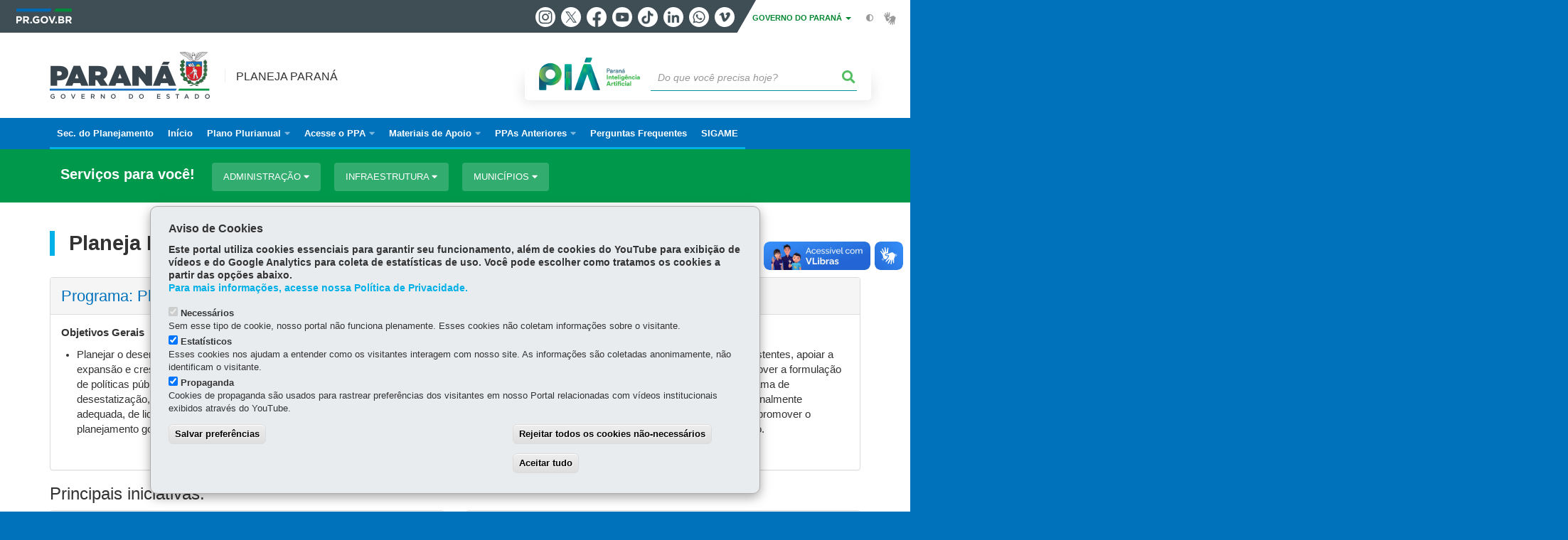

--- FILE ---
content_type: text/html; charset=UTF-8
request_url: https://www.planejamento.pr.gov.br/PlanejaParana/Planeja-Parana
body_size: 66531
content:
<!DOCTYPE html>
<html  lang="pt-br" dir="ltr" prefix="content: http://purl.org/rss/1.0/modules/content/  dc: http://purl.org/dc/terms/  foaf: http://xmlns.com/foaf/0.1/  og: http://ogp.me/ns#  rdfs: http://www.w3.org/2000/01/rdf-schema#  schema: http://schema.org/  sioc: http://rdfs.org/sioc/ns#  sioct: http://rdfs.org/sioc/types#  skos: http://www.w3.org/2004/02/skos/core#  xsd: http://www.w3.org/2001/XMLSchema# ">
  <head>
<script type="text/javascript">
(function(){
window["loaderConfig"] = "/TSPD/?type=21";
})();

</script>

<script type="text/javascript" src="/TSPD/?type=18"></script>

    <meta charset="utf-8" />
<link rel="canonical" href="https://www.planejamento.pr.gov.br/PlanejaParana/Planeja-Parana" />
<meta name="description" content="Programa: Planeja Paraná   Objetivos Gerais  Planejar o desenvolvimento econômico e social do estado do Paraná, criando um ambiente inovador e competitivo para fortalecer as empresas existentes, apoiar a expansão e cresc" />
<meta property="og:site_name" content="Secretaria do Planejamento" />
<meta property="og:type" content="Página" />
<meta property="og:url" content="https://www.planejamento.pr.gov.br/PlanejaParana/Planeja-Parana" />
<meta property="og:title" content="Planeja Paraná" />
<meta property="og:description" content="Programa: Planeja Paraná   Objetivos Gerais  Planejar o desenvolvimento econômico e social do estado do Paraná, criando um ambiente inovador e competitivo para fortalecer as empresas existentes, apoiar a expansão e cresc" />
<meta property="og:image" content="https://web.celepar.pr.gov.br/drupal/images/logo_parana_400x173.png" />
<meta property="og:image:width" content="400" />
<meta property="og:image:height" content="173" />
<meta name="google-site-verification" content="GGK5uoPtXbvB8MugSufe1QylHY-3RSIofebWr1HjC6E" />
<meta name="MobileOptimized" content="width" />
<meta name="HandheldFriendly" content="true" />
<meta name="viewport" content="width=device-width, initial-scale=1.0" />
<link rel="stylesheet" media="screen" title="default" href="https://www.planejamento.pr.gov.br/themes/custom/celepar_base_v2/css/styles.css?v=1.1.3" />
<link rel="shortcut icon" href="/sites/default/themes/custom/sepl/favicon.ico" type="image/vnd.microsoft.icon" />
<link rel="alternate" hreflang="pt-br" href="https://www.planejamento.pr.gov.br/PlanejaParana/Planeja-Parana" />
<link rel="revision" href="https://www.planejamento.pr.gov.br/PlanejaParana/Planeja-Parana" />
<script src="/sites/default/arquivos_restritos/files/eu_cookie_compliance/eu_cookie_compliance.script.js?t9sn9m" defer></script>
<script>window.a2a_config=window.a2a_config||{};a2a_config.callbacks=[];a2a_config.overlays=[];a2a_config.templates={};</script>
<style>@media (min-width:  769px) {
  .a2a_kit .a2a_button_whatsapp{
    display: none;
  }
}</style>

    <title>Planeja Paraná  |  Secretaria do Planejamento</title>
    <link rel="stylesheet" media="all" href="/sites/default/arquivos_restritos/files/css/css_OvHL3N-hHtg9M1rsmyvgoah-zPmmC32juk4d1wa-m70.css" />
<link rel="stylesheet" media="all" href="/sites/default/arquivos_restritos/files/css/css_VYEM3bDw2hOIJ50E6ZY43GWjHY_mQ_dL9PEDzpKyb5k.css" />
<link rel="stylesheet" media="all" href="https://web.celepar.pr.gov.br/drupal/css/gerais.css" />
<link rel="stylesheet" media="print" href="/sites/default/arquivos_restritos/files/css/css_zgp0R6svqh_JNVDpV5wCGBv5uHczsT0n5KEpxJxAp1o.css" />
<link rel="stylesheet" media="all" href="/sites/default/arquivos_restritos/files/css/css_uLpK6MYsxu0SAA7qbGeQNli1kYgIahqXWZKE45SOSiE.css" />

    
<!--[if lte IE 8]>
<script src="/sites/default/arquivos_restritos/files/js/js_VtafjXmRvoUgAzqzYTA3Wrjkx9wcWhjP0G4ZnnqRamA.js"></script>
<![endif]-->

    <meta name="viewport" content="width=device-width, initial-scale=1, maximum-scale=1, user-scalable=no">
  </head>
  <body class="PPA-2020-2023-Material-Historico path-node page-node-type-pagina has-glyphicons drupal sub-home" >
    <div id="wrapper">
      <noscript><iframe src="https://www.googletagmanager.com/ns.html?id=GTM-5FZ3WB63" height="0" width="0" style="display:none;visibility:hidden"></iframe></noscript>
        <div class="dialog-off-canvas-main-canvas" data-off-canvas-main-canvas>
    


<link rel="stylesheet" type="text/css" href="https://web.celepar.pr.gov.br/drupal/instbar/css/inst-bar.min.css?ver=mar2024">
  <!-- inst bar -->
  <div id="inst-bar">
    <div class="full-container">
      <div class="pull-left">
        <a class="marca-gov-pr" href="https://www.parana.pr.gov.br" tabindex="1"><img src="https://web.celepar.pr.gov.br/drupal/instbar/images/pr-gov-br-logo.png" alt="Governo do Paraná" title="Governo do Paraná" /></a>
        <ul id="accessibility-links"  class="element-invisible" >
          <li class="opt-content"><a href="#main-content" accesskey="1" title="Ir direto ao assunto principal - atalho nº1" tabindex="2">Ir para o conteúdo</a></li>
          <li class="opt-navigation"><a href="#main-navigation" accesskey="2" title="Ir ao menu principal - atalho nº2" tabindex="3">Ir para a navegação</a></li>
          <li class="opt-search"><a href="#edit-termo" accesskey="3" title="Ir para a busca - atalho nº3" tabindex="4">Ir para a busca</a></li>
          <li class="opt-accessibility"><a href="https://www.pia.pr.gov.br/acessibilidade" accesskey="4" title="Sobre a acessibilidade - atalho nº4" tabindex="5">Acessibilidade</a></li>
          <li class="opt-site-map"><a href="/sitemap" accesskey="5" title="Ir ao mapa do site - atalho nº5" tabindex="6">Mapa do site</a></li>
        </ul>
  <a id="btn-acionar-redes" class="btn-redes-gov-mobile" tabindex="7" href="#redes-sociais-parana"><span>Redes Sociais do Governo do Paraná</span></a>
    <ul id="div-header-social" class="header-social">
      <li><a href="https://www.instagram.com/governoparana/" class="sgov sgov-instagram" title="Instagram" target="_blank" rel="nofollow">Instagram</a></li>
      <li><a href="https://twitter.com/governoparana" class="sgov sgov-twitter" title="Twitter" target="_blank" rel="nofollow">Twitter</a></li>
      <li><a href="https://www.facebook.com/governoparana" class="sgov sgov-facebook" title="Facebook" target="_blank" rel="nofollow">Facebook</a></li>
      <li><a href="https://www.youtube.com/user/paranagoverno" class="sgov sgov-youtube" title="Youtube" target="_blank" rel="nofollow">Youtube</a></li>
      <li><a href="https://www.tiktok.com/@governoparana" class="sgov sgov-tiktok" title="Tiktok" target="_blank" rel="nofollow">Tiktok</a></li>
      <li><a href="https://www.linkedin.com/company/governoparana/" class="sgov sgov-linkedin" title="Linkedin" target="_blank" rel="nofollow">Linkedin</a></li>
      <li><a href="https://whatsapp.com/channel/0029Va86Qj5Jpe8kYSekbR3t" class="sgov sgov-whatsapp" title="Whatsapp" target="_blank" rel="nofollow">Whatsapp</a></li>
      <li><a href="https://vimeo.com/governoparana" class="sgov sgov-vimeo" title="Vimeo" target="_blank" rel="nofollow">Vimeo</a></li>
    </ul>
  </div>
    <div class="pull-right itens-gov">
      <nav class="pull-left">
        <div class="btn-group">
          <button type="button" class="dropdown-toggle" data-toggle="dropdown" aria-haspopup="true" aria-expanded="false">GOVERNO DO PARANÁ <span class="caret"></span></button>
            <ul class="dropdown-menu">
              <li><a class="dropdown-item" href="https://www.parana.pr.gov.br/Pagina/Orgaos-e-Entidades" target="_blank" rel="nofollow">Estrutura</a></li>
              <li><a class="dropdown-item" href="http://www.aen.pr.gov.br/" target="_blank" rel="nofollow">Agência de Notícias</a></li>
              <li><a class="dropdown-item" href="https://www.pia.pr.gov.br/" target="_blank" rel="nofollow">PIÁ</a></li>
              <li><a class="dropdown-item" href="https://www.cge.pr.gov.br/Pagina/Cartilhas-da-Lei-Geral-de-Protecao-de-Dados-LGPD" target="_blank" rel="nofollow">LGPD</a></li>
              <li><a class="dropdown-item" href="https://www.pia.pr.gov.br/servicos/Direitos/Ouvidoria/Registrar-solicitacao-na-Ouvidoria-do-Estado-do-Parana-eVoGZarb" target="_blank" rel="nofollow">Ouvidoria</a></li>
              <li><a class="dropdown-item" href="http://www.transparencia.pr.gov.br/" target="_blank" rel="nofollow">Portal da Transparência</a></li>
              <li><a class="dropdown-item" href="http://www.desaparecidos.pr.gov.br/desaparecidos/index.do?action=index" target="_blank" rel="nofollow"><i class="fa fa-male" aria-hidden="true"></i> Pessoas Desaparecidas</a></li>
            </ul>
        </div>
      </nav>
      <ul id="accessibility" class="pull-left">
        <li class="opt-icon opt-contrast"><a href="#" accesskey="6" title="Mudar o contraste - atalho nº6"><i class="fa fa-adjust"></i><span>Contraste</span></a></li>
        <li class="opt-icon opt-libras"><a href="http://www.vlibras.gov.br" target="_blank" accesskey="9" title="Ir para o site vlibras - atalho nº9" class="0" rel="nofollow"><i class="icon icon-vlibras"></i><span>Acessível em libras</span></a></li>
      </ul>
    </div>
  </div>
</div>
  <!-- inst bar -->


<header id='main-header'>
  <div class="container">
                      <div class="row">
          <div class="col-xs-12 col-sm-12 col-md-12 col-lg-12">
              <div class="region region-header">
    <section id="block-celeparheader" class="block block-celepar-blocks-custom-header block-celepar-header clearfix">
  
    

      <div class="row celeparheader">
  <div class="col-xs-11 col-sm-5 col-md-6 col-lg-7">
    <a href="#" id="btn-mobile-menu">
      <i class="fas fa-bars" aria-hidden="true"></i>
    </a>
                  <h1 class="logo">
        <a href="/PlanejaParana" title="Ir para a página inicial">
                    <span class="logo-image">
                      <span class="sr-only">
              PLANEJA PARANÁ
            </span>
          </span>
        </a>
        
                  <span class="nome-instituicao">
            <a href="/PlanejaParana" title="Ir para a página inicial" rel="home">
                              Planeja Paraná
                          </a>
          </span>
                      </h1>
    
  </div>
  <div class="bloco-busca-pia col-xs-10 col-sm-7 col-md-6 col-lg-5">
    <div class="agrupador-pia-busca row">
      <div class="img-pia col-xs-3 col-sm-4">
        <a href="https://pia.paas.pr.gov.br/"><img class="color" src="https://web.celepar.pr.gov.br/drupal/images/pia_logo_142x47.png" title="Paraná Inteligência Artificial"></a>
        <a href="https://pia.paas.pr.gov.br/" tabindex="-1"><img class="white" style="display:none;" src="https://web.celepar.pr.gov.br/drupal/images/pia_logo_142x47_branco.png" title="Paraná Inteligência Artificial"></a>
      </div>
              <div class="campo-busca col-xs-9 col-sm-8">
                    <section class="block block-celepar-busca block-celepar-busca-block clearfix">
  
    

      <form class="celepar-busca" data-drupal-selector="celepar-busca" action="/PlanejaParana/Planeja-Parana" method="post" id="celepar-busca" accept-charset="UTF-8">
  <div class="form-item js-form-item form-type-textfield js-form-type-textfield form-item-termo js-form-item-termo form-no-label form-group">
  
  
  <input title="Buscar" data-drupal-selector="edit-termo" class="form-text form-control" type="text" id="edit-termo" name="termo" value="" size="60" placeholder="Do que você precisa hoje?" />

  
  
  </div>
<button class="fas fa-search button js-form-submit form-submit btn-default btn" data-drupal-selector="edit-submit" type="submit" id="edit-submit--2" name="op" value=""></button><input autocomplete="off" data-drupal-selector="form-e-vt8buafxdveb7hixdvog7b4tg8wkalcir0t58szlo" type="hidden" name="form_build_id" value="form-E_vt8buafXdvEB7HiXDvOG7b4tG8wkaLcIr0t58szlo" /><input data-drupal-selector="edit-celepar-busca" type="hidden" name="form_id" value="celepar_busca" />
</form>

  </section>


        </div>
        
          </div>
  </div>
  <button class="fas fa-search btn button col-xs-1 ativa-mobile"></button>
</div>

  </section>


<div class="status-message">
  <div data-drupal-messages-fallback class="hidden"></div>
</div>

  </div>

          </div>
        </div>
            </div>
</header>

      <div id="top-navigation">
      <div class="container">
                          <div class="region region-top-navigation">
    

<nav role="navigation" aria-labelledby="block-navegacaoprincipalplanejaparana-menu" id="block-navegacaoprincipalplanejaparana" class="colunas_ajustaveis">
            
  <h2 class="visually-hidden" id="block-navegacaoprincipalplanejaparana-menu">Navegação principal Planeja Paraná</h2>
  

              <nav id="block-main-menu">
        


  
                  <ul class="menu mn-navegacao" id="main-navigation">
    
                                  
        <li>
        <a href="https://www.planejamento.pr.gov.br/"><span>Sec. do Planejamento</span></a>
                  </li>
                                  
        <li>
        <a href="https://www.planejamento.pr.gov.br/PlanejaParana"><span>Início</span></a>
                  </li>
                                  <li>
        <a href=""><span>Plano Plurianual</span></a>
                    
            <ul>
    
                                  
        <li>
        <a href="/PlanejaParana/Pagina/O-que-e-o-Plano-Plurianual-PPA"><span>O que é o PPA</span></a>
                  </li>
                                  
        <li>
        <a href="/PlanejaParana/Pagina/Quem-faz-o-PPA"><span>Quem faz o PPA</span></a>
                  </li>
                                  
        <li>
        <a href="/PlanejaParana/Pagina/Eixos-e-Diretrizes-Estrategicas-PPA-2024-2027"><span>Eixos e Diretrizes Estratégicas PPA 2024-2027</span></a>
                  </li>
                                  
        <li>
        <a href="https://www.planejamento.pr.gov.br/PlanejaParana/Pagina/Regionalizacao-PPA-2024-2027"><span>Regionalização PPA 2024-2027</span></a>
                  </li>
                                  
        <li>
        <a href="/PlanejaParana/Pagina/Consulta-Publica-2023-para-o-Novo-Plano-Plurianual-2024-2027-PPA"><span>Consulta Pública PPA 2024-2027</span></a>
                  </li>
          </ul>
  
            </li>
                                  <li>
        <a href=""><span>Acesse o PPA</span></a>
                    
            <ul>
    
                                  
        <li>
        <a href="https://app.powerbi.com/view?r=eyJrIjoiZGZmMGVkZTgtYjFlOS00NjhjLWFkNDgtYWIyZmZhODY3YzcxIiwidCI6IjZlY2NiMTczLTA1OTUtNGE3MS05OGI3LTE4ZDFmNDkyMzA4NCJ9"><span>PPA em Números</span></a>
                  </li>
                                  
        <li>
        <a href="https://www.planejamento.pr.gov.br/Transparencia-PPA-2024-2027"><span>Transparência PPA 2024-2027</span></a>
                  </li>
          </ul>
  
            </li>
                                  <li>
        <a href="https://www.planejamento.pr.gov.br/PlanejaParana/Pagina/Publicacoes"><span>Materiais de Apoio</span></a>
                    
            <ul>
    
                                  
        <li>
        <a href="https://www.planejamento.pr.gov.br/PlanejaParana/Pagina/Materiais-de-apoio/Guias-e-manuais"><span>Guias E Manuais</span></a>
                  </li>
                                  
        <li>
        <a href="https://www.planejamento.pr.gov.br/PlanejaParana/Pagina/Materiais-de-apoio/Fluxograma-de-processos"><span>Fluxograma De Processos</span></a>
                  </li>
                                  
        <li>
        <a href="https://www.planejamento.pr.gov.br/PlanejaParana/Pagina/Materiais-de-apoio/Por-dentro-do-PPA"><span>Série &quot;Por Dentro do PPA&quot;</span></a>
                  </li>
                                  
        <li>
        <a href="https://www.planejamento.pr.gov.br/PlanejaParana/Pagina/Materiais-de-apoio/Apresentacoes"><span>Apresentações</span></a>
                  </li>
                                  
        <li>
        <a href="https://www.planejamento.pr.gov.br/PlanejaParana/Pagina/Materiais-de-apoio/Regulamentacoes"><span>Regulamentações</span></a>
                  </li>
                                  
        <li>
        <a href="https://www.planejamento.pr.gov.br/PlanejaParana/Pagina/Materiais-de-apoio/Outros"><span>Outros</span></a>
                  </li>
          </ul>
  
            </li>
                                  <li>
        <a href="https://www.planejamento.pr.gov.br/PlanejaParana/Pagina/Transparencia-Planos-Plurianuais"><span>PPAs Anteriores</span></a>
                    
            <ul>
    
                                  
        <li>
        <a href="https://www.planejamento.pr.gov.br/PlanejaParana/Pagina/PPAs-Anteriores/PPA-2024-2027"><span>PPA 2024-2027</span></a>
                  </li>
                                  
        <li>
        <a href="https://www.planejamento.pr.gov.br/PlanejaParana/Pagina/PPAs-Anteriores/PPA-2020-2023"><span>PPA 2020-2023</span></a>
                  </li>
                                  
        <li>
        <a href="https://www.planejamento.pr.gov.br/PlanejaParana/Pagina/PPAs-Anteriores/PPA-2016-2019"><span>PPA 2016-2019</span></a>
                  </li>
                                  
        <li>
        <a href="https://www.planejamento.pr.gov.br/PlanejaParana/Pagina/PPAs-Anteriores/PPA-2012-2015"><span>PPA 2012-2015</span></a>
                  </li>
                                  
        <li>
        <a href="https://www.planejamento.pr.gov.br/PlanejaParana/Pagina/PPAs-Anteriores/PPA-2008-2011"><span>PPA 2008-2011</span></a>
                  </li>
                                  
        <li>
        <a href="https://www.planejamento.pr.gov.br/PlanejaParana/Pagina/PPAs-Anteriores/PPA-2004-2007"><span>PPA 2004-2007</span></a>
                  </li>
          </ul>
  
            </li>
                                  
        <li>
        <a href="https://www.planejamento.pr.gov.br/PlanejaParana/Pagina/Perguntas-frequentes"><span>Perguntas Frequentes</span></a>
                  </li>
                                  
        <li>
        <a href="https://www.sigame.sepl.pr.gov.br/sigame/"><span>SIGAME</span></a>
                  </li>
          </ul>
  


    </nav>
  </nav>

  </div>

      </div>
    </div>
  

      <div class="top-highlighted">  <div class="region region-top-highlighted">
    <section id="block-governodigitalmenuservicoscategoria" class="block block-menu-governo-digital block-governo-digital-menu-servicos-categoria clearfix" data-nosnippet>
  
    

      <div id="bloco-governo-digital" class="por-categoria">
  <div class="container">
        <div class="header-bloco-governo-digital">
      <h2 tabindex="0">Serviços para você!</h2>
              <a href="#" class="btn btn-default btn-pia" id="opt-tema-administrao">
          Administração
          <i class="fas fa-caret-down"></i>
        </a>
              <a href="#" class="btn btn-default btn-pia" id="opt-tema-infraestrutura">
          Infraestrutura
          <i class="fas fa-caret-down"></i>
        </a>
              <a href="#" class="btn btn-default btn-pia" id="opt-tema-municpios">
          Municípios
          <i class="fas fa-caret-down"></i>
        </a>
                </div>

              <div id="servicos-tema-administrao" class="box-servicos">
        <ul class="lista-categorias sub-agrupamento">
          <li class="agrupador">
            <a href="#">Administração</a>
            <ul class="lista-sub-agrupadores">
                              <li class="row grupos-links">
      <a href="/servicos/Servicos/Administracao/Conhecer-a-Escola-de-Gestao-WaownKrD" class="nome-servico">
    Conhecer a Escola de Gestão
  </a>

  
  </li>
                              <li class="row grupos-links">
      <a href="/servicos/Servicos/Consultas/Consultar-a-estrutura-organizacional-do-Poder-Executivo-JGoMkX30" class="nome-servico">
    Consultar a estrutura organizacional do Poder Executivo
  </a>

  
  </li>
                              <li class="row grupos-links">
      <a href="/servicos/Servicos/Consultas/Consultar-o-Manual-de-Gestao-de-Documentos-pA3LLG3b" class="nome-servico">
    Consultar o Manual de Gestão de Documentos
  </a>

  
  </li>
                              <li class="row grupos-links">
      <a href="/servicos/Cultura-e-Lazer/Biblioteca/Pesquisar-documentos-no-Arquivo-Publico-do-Parana-qzoOXMN1" class="nome-servico">
    Pesquisar documentos no Arquivo Público do Paraná
  </a>

  
  </li>
                          </ul>
          </li>
        </ul>
      </div>
          <div id="servicos-tema-infraestrutura" class="box-servicos">
        <ul class="lista-categorias sub-agrupamento">
          <li class="agrupador">
            <a href="#">Infraestrutura</a>
            <ul class="lista-sub-agrupadores">
                              <li class="row grupos-links">
      <a href="/servicos/Servicos/Infraestrutura/Conhecer-a-Estrada-de-Ferro-Parana-Oeste-SA-Ferroeste-4EoV4K3n" class="nome-servico">
    Conhecer a Estrada de Ferro Paraná Oeste S.A - Ferroeste
  </a>

  
  </li>
                              <li class="row grupos-links">
      <a href="/servicos/Servicos/Apoio-ao-turista/Consultar-a-localizacao-dos-aeroportos-do-Parana-K03YXYN4" class="nome-servico">
    Consultar a localização dos aeroportos do Paraná
  </a>

  
  </li>
                              <li class="row grupos-links">
      <a href="/servicos/Servicos/Apoio-ao-turista/Consultar-a-malha-rodoviaria-do-Parana-ybrzlAN4" class="nome-servico">
    Consultar a malha rodoviária do Paraná
  </a>

  
  </li>
                              <li class="row grupos-links">
      <a href="/servicos/Servicos/Infraestrutura/Consultar-empresas-que-operam-e-prestam-servico-nos-Portos-de-Paranagua-e-Antonina-4EoVyWrn" class="nome-servico">
    Consultar empresas que operam e prestam serviço nos Portos de Paranaguá e Antonina
  </a>

  
  </li>
                              <li class="row grupos-links">
      <a href="/servicos/Servicos/Rodovias-e-Travessias/Consultar-horarios-e-tarifas-do-ferry-boat-da-Baia-de-Guaratuba-PlNaRX3O" class="nome-servico">
    Consultar horários e tarifas do ferry boat da Baía de Guaratuba
  </a>

  
  </li>
                              <li class="row grupos-links">
      <a href="/servicos/Administracao/Agencia-Reguladora/Emitir-guia-para-pagamento-da-taxa-de-regulacao-da-Agepar-pAopk7rz" class="nome-servico">
    Emitir guia para pagamento da taxa de regulação da Agepar
  </a>

  
  </li>
                          </ul>
          </li>
        </ul>
      </div>
          <div id="servicos-tema-municpios" class="box-servicos">
        <ul class="lista-categorias sub-agrupamento">
          <li class="agrupador">
            <a href="#">Municípios</a>
            <ul class="lista-sub-agrupadores">
                              <li class="row grupos-links">
      <a href="/servicos/Desenvolvimento-Urbano/Municipios/Consultar-andamento-das-obras-nos-municipios-ye31Y93M" class="nome-servico">
    Consultar andamento das obras nos municípios
  </a>

  
  </li>
                              <li class="row grupos-links">
      <a href="/servicos/Servicos/Meio-Ambiente/Consultar-debitos-ambientais-para-emissao-de-certidao-negativa-ZW3mDNeg" class="nome-servico">
    Consultar débitos ambientais para emissão de certidão negativa
  </a>

  
  </li>
                              <li class="row grupos-links">
      <a href="/servicos/Desenvolvimento-Urbano/Municipios/Consultar-licitacoes-autorizadas-aos-municipios-gzNEZx3O" class="nome-servico">
    Consultar licitações autorizadas aos municípios
  </a>

  
  </li>
                              <li class="row grupos-links">
      <a href="/servicos/Desenvolvimento-Urbano/Municipios/Consultar-Paranainterativo-JVN6KE3P" class="nome-servico">
    Consultar Paranainterativo
  </a>

  
  </li>
                              <li class="row grupos-links">
      <a href="/servicos/Empresa/Cadin/Consultar-se-o-CPF-ou-o-CNPJ-esta-inscrito-no-Cadin-aPo4ZB3m" class="nome-servico">
    Consultar se o CPF ou o CNPJ está inscrito no Cadin
  </a>

  
  </li>
                              <li class="row grupos-links">
      <a href="/servicos/Servicos/Meio-Ambiente/Emitir-guia-para-pagamento-de-multas-ambientais-dloellrL" class="nome-servico">
    Emitir guia para pagamento de multas ambientais
  </a>

  
  </li>
                              <li class="row grupos-links">
      <a href="/servicos/Servicos/Meio-ambiente/Receber-ICMS-Ecologico-Ok3bqLNb" class="nome-servico">
    Receber ICMS Ecológico
  </a>

  
  </li>
                              <li class="row grupos-links">
      <a href="/servicos/Servicos/Municipios/Solicitar-financiamento-do-BRDE-kZrXMDol" class="nome-servico">
    Solicitar financiamento do BRDE
  </a>

  
  </li>
                              <li class="row grupos-links">
      <a href="/servicos/Servicos/Meio-Ambiente/Solicitar-licenciamento-ambiental-9OoqbNG0" class="nome-servico">
    Solicitar licenciamento ambiental
  </a>

  
  </li>
                              <li class="row grupos-links">
      <a href="/servicos/Servicos/Agua/Solicitar-outorga-para-uso-de-agua-qJ3gzRNn" class="nome-servico">
    Solicitar outorga para uso de água
  </a>

  
  </li>
                          </ul>
          </li>
        </ul>
      </div>
      </div>
</div>

  </section>


  </div>
</div>
  
  <section id="main" role="main" class="main-container container js-quickedit-main-content">
        <div class="row">

            
            
            
      <section id="main-content"  class="col-xs-12 container-wrapper">
        <div class="row">

                    
                    
                                              <div class="col-xs-12">
                <div class="container">
                    <div class="region region-content">
    

  <article data-history-node-id="1126" role="article" about="/PlanejaParana/Planeja-Parana" class="node node--type-pagina node--promoted node--view-mode-full clearfix" id='content'>
    <div  class="node__content clearfix">
              <h1 class="page-title">
                    <span id="story_title"><span>Planeja Paraná</span>
</span>
                  </h1>
                          
            <div class="field field--name-field-texto field--type-text-long field--label-hidden field--item"><div class="panel panel-default">&#13;
<div class="box-title panel-heading"><span data-font-size="150%"><span data-color="#0072BB" style="color:#0072bb">Programa: Planeja Paraná</span></span></div>&#13;
&#13;
<div class="box-content panel-body">&#13;
<p><strong>Objetivos Gerais</strong></p>&#13;
&#13;
<ul><li>Planejar o desenvolvimento econômico e social do estado do Paraná, criando um ambiente inovador e competitivo para fortalecer as empresas existentes, apoiar a expansão e crescimento das empresas locais, microempresas e empresas de pequeno porte e fomentar o empreendedorismo e a inovação, promover a formulação de políticas públicas, planos e programas globais, regionais, setoriais e multissetoriais, voltados ao desenvolvimento do Estado, consolidar o programa de desestatização, que abrange concessões e parcerias, bem como dotar os órgãos e entidades públicas estaduais de estrutura organizacional funcionalmente adequada, de lideranças internas tecnicamente capacitadas e de consistentes instrumentos de monitoramento e avaliação das ações realizadas e promover o planejamento governamental integrado para dar cumprimento aos objetivos estratégicos do Governo, buscando a ampliação da eficiência da gestão.</li>&#13;
</ul><p> </p>&#13;
</div>&#13;
</div>&#13;
&#13;
<h3>Principais iniciativas:</h3>&#13;
&#13;
<div class="row two-col">&#13;
<div class="col-1 col-md-6">&#13;
<div class="panel panel-default">&#13;
<div class="box-title panel-heading"><strong><span data-color="#0072BB" style="color:#0072bb">Estudos e Pesquisas Socieconômicas, Produção e Difusão de Estatísticas</span></strong></div>&#13;
&#13;
<div class="box-content panel-body">&#13;
<p>Realizar pesquisas sociais, econômicas e de meio ambiente e disponibilizar à sociedade paranaense, por meio do gerenciamento da Base de Dados do Estado, com atividade de coleta, tratamento e disponibilidade de estatísticas relativas à socioeconomia paranaense, da produção de dados primários a partir de levantamentos em campo, referentes ao comportamento da inflação no município de Curitiba e outros afins de atendimento a demandas específicas do governo estadual, com a disponibilidade contínua dos resultados.</p>&#13;
</div>&#13;
</div>&#13;
&#13;
<p> </p>&#13;
</div>&#13;
&#13;
<div class="col-2 col-md-6">&#13;
<div class="panel panel-default">&#13;
<div class="box-title panel-heading"><span data-color="#0072BB" style="color:#0072bb"><strong>Gestão de Planejamento Governamental</strong></span></div>&#13;
&#13;
<div class="box-content panel-body">&#13;
<p>Promover o planejamento setorial integrado, buscando uma gestão eficiente, bem como a articulação e mobilização das áreas do Governo para promover o desenvolvimento econômico do Estado, por meio de: a) identificar, estruturar e analisar estudos de projetos passíveis de desestatização; b)desenvolver programas estratégicos direcionados aos líderes e à alta gestão da Administração Pública Estadual e Municipal, com o objetivo de ampliar e consolidar a capacidade de governo na gestão pública; c) apoiar a elaboração de planos e programas globais, regionais, setoriais e multissetoriais, voltados ao desenvolvimento do Estado; d) apoiar a formulação de políticas de indução e de estímulo ao desenvolvimento produtivo integrado voltado à sustentabilidade econômica local e regional, empreendedorismo e inovação.</p>&#13;
</div>&#13;
</div>&#13;
&#13;
<p> </p>&#13;
</div>&#13;
</div>&#13;
&#13;
<div class="row two-col">&#13;
<div class="col-1 col-md-6">&#13;
<div class="panel panel-default">&#13;
<div class="box-title panel-heading"><span data-color="#0072BB" style="color:#0072bb"><strong>Gestão de Projetos Estruturantes para Análise de Viabilidade de Projetos</strong></span></div>&#13;
&#13;
<div class="box-content panel-body">&#13;
<p>Promover estudos e análises de viabilidade de projetos segundo parâmetros de sustentabilidade e interatividade da ação governamental, que viabilizem o desenvolvimento estadual integrado, observadas as diretrizes governamentais.</p>&#13;
</div>&#13;
</div>&#13;
&#13;
<p> </p>&#13;
</div>&#13;
&#13;
<div class="col-2 col-md-6">&#13;
<div class="panel panel-default">&#13;
<div class="box-title panel-heading"><strong><span data-color="#0072BB" style="color:#0072bb">Apoio às Ações da Superintendência Geral de Inovação</span></strong></div>&#13;
&#13;
<div class="box-content panel-body">&#13;
<p>Coordenar e promover a implementação da política de inovação do Estado, visando o seu permanente alinhamento com os objetivos estratégicos do Governo. Promover a integração dos órgãos e entidades que executam atividades ligadas ao segmento de inovação do Estado para que os mesmos atuem de forma coesa e alinhada com os objetivos estratégicos do Governo do Estado no que tange à inovação. Incentivar e apoiar ambientes que oportunizem a atração de empreendedores, investimentos e empresas inovadoras no Estado, observadas as políticas públicas estabelecidas para a área. Estimular ações de fomento a criatividade, conhecimento e inovação, e a promoção do registro destas iniciativas. Realizar o apoio estratégico ao Governador visando o aprimoramento da gestão governamental no que tange a inovação. Promover a disseminação de conceitos e princípios de inovação no âmbito estadual, e avaliar seu impacto e resultados, de acordo com as diretrizes governamentais. Promover a inclusão digital com Espaços Cidadãos e Rede 399 - Internet para Todos.</p>&#13;
</div>&#13;
</div>&#13;
&#13;
<p> </p>&#13;
</div>&#13;
</div>&#13;
&#13;
<div class="row two-col">&#13;
<div class="col-1 col-md-6">&#13;
<div class="panel panel-default">&#13;
<div class="box-title panel-heading"><span data-color="#0072BB" style="color:#0072bb"><strong>Execução dos Programas da Agência de Fomento</strong></span></div>&#13;
&#13;
<div class="box-content panel-body">&#13;
<p>Apoiar o desenvolvimento do Estado do Paraná, por meio da intermediação de crédito aos municípios. Apoiar micro e pequenos empreendedores na ampliação e modernização dos seus empreendimentos e incentivar a atuação de empresas de base tecnológica e de inovação, bem como, apoiar os municípios destinando recursos para investimento em infraestrutura e aquisição de equipamentos incentivando a geração de emprego e renda.</p>&#13;
</div>&#13;
</div>&#13;
&#13;
<p> </p>&#13;
</div>&#13;
&#13;
<div class="col-2 col-md-6">&#13;
<p> </p>&#13;
</div>&#13;
</div>&#13;
&#13;
<p> </p>&#13;</div>
      
                    <div id="medias">
                                                                              </div>
                            <div class="content-functions mobile-center">
          <ul class="pull-left mobile-center">
            <div class="share-label mobile-center">Compartilhe:</div>
            <span class="a2a_kit a2a_kit_size_24 addtoany_list" data-a2a-url="https://www.planejamento.pr.gov.br/PlanejaParana/Planeja-Parana" data-a2a-title="Planeja Paraná"><a class="a2a_button_facebook"></a><a class="a2a_button_twitter"></a><a class="a2a_button_whatsapp"></a></span>
          </ul>
          <ul class="opt-extra pull-right mobile-center">
            <li>
              <a href="javascript:history.back();" title="Voltar">
                <i class="fas fa-arrow-left" aria-hidden="true"></i>
                <span>Voltar</span>
              </a>
            </li>
            <li class="opt-inicio">
              <a href="/" title="Início">
                <i class="fas fa-home" aria-hidden="true"></i>
                <span>Início</span>
              </a>
            </li>
            <li class="opt-print">
              <a href="javascript:window.print();" title="Imprimir">
                <i class="fas fa-print" aria-hidden="true"></i>
                <span>Imprimir</span>
              </a>
            </li>
                          <li class="opt-pdf">
                <a href="/print/pdf/node/1126" target="_blank" title="Baixar">
                  <i class="fas fa-download" aria-hidden="true"></i>
                  <span>Baixar</span>
                </a>
              </li>
                      </ul>
        </div>
        
          </div>
  </article>

  </div>

                </div>
              </div>
                      
                                                                        

                                                          <div class="row linha linha-1   ">
                            

                <div class="container">
                                      
                                                    </div>
              </div>
                                  

                                                          <div class="row linha linha-2   ">
                            

                <div class="container">
                                      
                                                    </div>
              </div>
                                  

                                                          <div class="row linha linha-3  margin-40-00-00-00 ">
                            

                <div class="container">
                                      
                                                    </div>
              </div>
                                  

                                                          <div class="row linha linha-4   ">
                            

                <div class="container">
                                      
                                                    </div>
              </div>
                                  

                                                          <div class="row linha linha-5   ">
                            

                <div class="container">
                                      
                                                    </div>
              </div>
                                  

                                                          <div class="row linha linha-6   ">
                            

                <div class="container">
                                      
                                                        
                                                    </div>
              </div>
                                  

                                                          <div class="row linha linha-7   ">
                            

                <div class="container">
                                      
                                                    </div>
              </div>
                                  

                                                          <div class="row linha linha-8   ">
                            

                <div class="container">
                                      
                                                    </div>
              </div>
                                  

                                                          <div class="row linha linha-9  margin-40-00 bg-img-secretarias">
                            

                <div class="container">
                                      
                                                    </div>
              </div>
                                  

                                                          <div class="row linha linha-10  margin-00-00-40-00 ">
                            

                <div class="container">
                                      
                                                    </div>
              </div>
                                  

                                                          <div class="row linha linha-11   ">
                            

                <div class="container">
                                      
                                                    </div>
              </div>
                                  

                                                          <div class="row linha linha-12   ">
                            

                <div class="container">
                                      
                                                    </div>
              </div>
                                  

                                                          <div class="row linha linha-13   ">
                            

                <div class="container">
                                      
                                                    </div>
              </div>
                                  

                                                          <div class="row linha linha-14   ">
                            

                <div class="container">
                                      
                                                    </div>
              </div>
                                  

                                                          <div class="row linha linha-15  margin-40-00 ">
                            

                <div class="container">
                                      
                                                        
                                                    </div>
              </div>
                                  

                                                          <div class="row linha linha-16   ">
                            

                <div class="container">
                                      
                                                    </div>
              </div>
                                  

                                                          <div class="row linha linha-17   ">
                            

                <div class="container">
                                      
                                                    </div>
              </div>
                                  

                                                          <div class="row linha linha-18   ">
                            

                <div class="container">
                                      
                                                    </div>
              </div>
                                  

                                                          <div class="row linha linha-19   ">
                            

                <div class="container">
                                      
                                                    </div>
              </div>
                                                                        </div>
      </section>
    </div>
  </section>



      <div id="bottom-navigation">
      <div class="container">
          <div class="region region-bottom-navigation">
    <section id="block-footerbar" class="block block-celepar-blocks-custom-footerbar block-footer-bar clearfix">
  
    

      <div id="functions-footer-bar"><ul><li class="mapa_do_site"><a href="#" id="opt-site-map"><i class="fas fa-sitemap"></i><span> Mapa do site</span> <i class="fa fa-caret-down" aria-hidden="true"></i></a></li><li class="denuncie_corrupcao"><a href="http://www.transparencia.pr.gov.br/pte/denuncie" id="opt-denuncie-corrupcao"><i class="fas fa-comment-dots"></i><span> Denuncie Corrupção</span></a></li><li class="ouvidoria"><a href="/Pagina/Fale-com-o-Ouvidor" id="opt-ouvidoria"><i class="fas fa-bullhorn"></i><span> Ouvidoria</span></a></li><li class="transparencia"><a href="/Pagina/Transparencia" id="opt-transparencia"><i class="fas fa-info-circle"></i><span> Transparência Institucional</span></a></li></ul></div>
  </section>



<nav role="navigation" aria-labelledby="block-navegacaoprincipalplanejaparana-2-menu" id="block-navegacaoprincipalplanejaparana-2" class="colunas_ajustaveis">
            
  <h2 class="visually-hidden" id="block-navegacaoprincipalplanejaparana-2-menu">Navegação principal Planeja Paraná</h2>
  

              <nav id="block-footer-menu">
        


  
                  <ul class="menu mn-navegacao" id="main-navigation">
    
                                  
        <li>
        <a href="https://www.planejamento.pr.gov.br/"><span>Sec. do Planejamento</span></a>
                  </li>
                                  
        <li>
        <a href="https://www.planejamento.pr.gov.br/PlanejaParana"><span>Início</span></a>
                  </li>
                                  <li>
        <a href=""><span>Plano Plurianual</span></a>
                    
            <ul>
    
                                  
        <li>
        <a href="/PlanejaParana/Pagina/O-que-e-o-Plano-Plurianual-PPA"><span>O que é o PPA</span></a>
                  </li>
                                  
        <li>
        <a href="/PlanejaParana/Pagina/Quem-faz-o-PPA"><span>Quem faz o PPA</span></a>
                  </li>
                                  
        <li>
        <a href="/PlanejaParana/Pagina/Eixos-e-Diretrizes-Estrategicas-PPA-2024-2027"><span>Eixos e Diretrizes Estratégicas PPA 2024-2027</span></a>
                  </li>
                                  
        <li>
        <a href="https://www.planejamento.pr.gov.br/PlanejaParana/Pagina/Regionalizacao-PPA-2024-2027"><span>Regionalização PPA 2024-2027</span></a>
                  </li>
                                  
        <li>
        <a href="/PlanejaParana/Pagina/Consulta-Publica-2023-para-o-Novo-Plano-Plurianual-2024-2027-PPA"><span>Consulta Pública PPA 2024-2027</span></a>
                  </li>
          </ul>
  
            </li>
                                  <li>
        <a href=""><span>Acesse o PPA</span></a>
                    
            <ul>
    
                                  
        <li>
        <a href="https://app.powerbi.com/view?r=eyJrIjoiZGZmMGVkZTgtYjFlOS00NjhjLWFkNDgtYWIyZmZhODY3YzcxIiwidCI6IjZlY2NiMTczLTA1OTUtNGE3MS05OGI3LTE4ZDFmNDkyMzA4NCJ9"><span>PPA em Números</span></a>
                  </li>
                                  
        <li>
        <a href="https://www.planejamento.pr.gov.br/Transparencia-PPA-2024-2027"><span>Transparência PPA 2024-2027</span></a>
                  </li>
          </ul>
  
            </li>
                                  <li>
        <a href="https://www.planejamento.pr.gov.br/PlanejaParana/Pagina/Publicacoes"><span>Materiais de Apoio</span></a>
                    
            <ul>
    
                                  
        <li>
        <a href="https://www.planejamento.pr.gov.br/PlanejaParana/Pagina/Materiais-de-apoio/Guias-e-manuais"><span>Guias E Manuais</span></a>
                  </li>
                                  
        <li>
        <a href="https://www.planejamento.pr.gov.br/PlanejaParana/Pagina/Materiais-de-apoio/Fluxograma-de-processos"><span>Fluxograma De Processos</span></a>
                  </li>
                                  
        <li>
        <a href="https://www.planejamento.pr.gov.br/PlanejaParana/Pagina/Materiais-de-apoio/Por-dentro-do-PPA"><span>Série &quot;Por Dentro do PPA&quot;</span></a>
                  </li>
                                  
        <li>
        <a href="https://www.planejamento.pr.gov.br/PlanejaParana/Pagina/Materiais-de-apoio/Apresentacoes"><span>Apresentações</span></a>
                  </li>
                                  
        <li>
        <a href="https://www.planejamento.pr.gov.br/PlanejaParana/Pagina/Materiais-de-apoio/Regulamentacoes"><span>Regulamentações</span></a>
                  </li>
                                  
        <li>
        <a href="https://www.planejamento.pr.gov.br/PlanejaParana/Pagina/Materiais-de-apoio/Outros"><span>Outros</span></a>
                  </li>
          </ul>
  
            </li>
                                  <li>
        <a href="https://www.planejamento.pr.gov.br/PlanejaParana/Pagina/Transparencia-Planos-Plurianuais"><span>PPAs Anteriores</span></a>
                    
            <ul>
    
                                  
        <li>
        <a href="https://www.planejamento.pr.gov.br/PlanejaParana/Pagina/PPAs-Anteriores/PPA-2024-2027"><span>PPA 2024-2027</span></a>
                  </li>
                                  
        <li>
        <a href="https://www.planejamento.pr.gov.br/PlanejaParana/Pagina/PPAs-Anteriores/PPA-2020-2023"><span>PPA 2020-2023</span></a>
                  </li>
                                  
        <li>
        <a href="https://www.planejamento.pr.gov.br/PlanejaParana/Pagina/PPAs-Anteriores/PPA-2016-2019"><span>PPA 2016-2019</span></a>
                  </li>
                                  
        <li>
        <a href="https://www.planejamento.pr.gov.br/PlanejaParana/Pagina/PPAs-Anteriores/PPA-2012-2015"><span>PPA 2012-2015</span></a>
                  </li>
                                  
        <li>
        <a href="https://www.planejamento.pr.gov.br/PlanejaParana/Pagina/PPAs-Anteriores/PPA-2008-2011"><span>PPA 2008-2011</span></a>
                  </li>
                                  
        <li>
        <a href="https://www.planejamento.pr.gov.br/PlanejaParana/Pagina/PPAs-Anteriores/PPA-2004-2007"><span>PPA 2004-2007</span></a>
                  </li>
          </ul>
  
            </li>
                                  
        <li>
        <a href="https://www.planejamento.pr.gov.br/PlanejaParana/Pagina/Perguntas-frequentes"><span>Perguntas Frequentes</span></a>
                  </li>
                                  
        <li>
        <a href="https://www.sigame.sepl.pr.gov.br/sigame/"><span>SIGAME</span></a>
                  </li>
          </ul>
  


    </nav>
  </nav>

  </div>

      </div>
    </div>
  
<footer id="main-footer" class="footer" role="contentinfo">
  <div class="container">
                      <div class="region region-footer">
    <section id="block-celeparfooter" class="block block-celepar-blocks-custom-footer block-celepar-footer clearfix">
  
    

      

<div class="row">
  <div class="col-xs-12 col-sm-3 col-md-2 text-center">
    <a href="http://www.pr.gov.br/" target="_blank" title="Governo do Paraná" class="footer-logo-parana">
        <img src="https://web.celepar.pr.gov.br/drupal/images/logo_parana_113x99_texto_branco.png" alt="Governo do Paraná">
    </a>
    
    
  </div>
  <div class="col-xs-12 col-sm-7 col-md-7 footer-content">
    <div itemscope="" itemtype="http://schema.org/GovernmentOrganization">
<p><span class="fn org titulo-orgao" itemprop="name">Secretaria do Planejamento</span></p>

<address class="adr" itemprop="address" itemscope="" itemtype="http://schema.org/PostalAddress"><span class="street-address" itemprop="streetAddress">Rua Inácio Lustosa, 700 - Bloco A, 2º andar - São Francisco<br />
Prédio da Paranaprevidência</span><br />
<span class="postal-code" itemprop="postalCode">80510-000</span> - <span class="locality" itemprop="addressLocality">Curitiba</span> - <abbr class="region" itemprop="addressRegion" title="Paraná">PR</abbr> <a class="map 0" href="https://maps.app.goo.gl/hFSjyj2wNcQL9zQP6" itemprop="hasMap" rel="nofollow" target="_blank" title="Localize no mapa"> MAPA</a><br />
Fone: (41) 3313-7800</address>
</div>

  </div>
  <div class="col-xs-12 col-sm-12 col-md-3 footer-dir">
    <nav class="footer-social">
              <a href="https://www.facebook.com/planejamentopr" class="fab fa-facebook-f" title="" target="_blank"></a>
              <a href="https://www.instagram.com/planejamentopr/" class="fab fa-instagram" title="" target="_blank"></a>
          </nav>
    <a href="http://www.celepar.pr.gov.br/" target="_blank" title="Celepar" class="footer-logo-celepar">
        <img src="https://web.celepar.pr.gov.br/drupal/images/logo_celepar_88x28_branco.png" alt="Desenvolvido pela Celepar">
    </a>
    
  </div>
</div>

  </section>


  </div>

            </div>
</footer>

<div class="mobile-menu-overlay"></div>

  <div vw class="enabled">
  <div vw-access-button class="active"></div>
  <div vw-plugin-wrapper>
    <div class="vw-plugin-top-wrapper"></div>
  </div>
</div>

<script src="https://vlibras.gov.br/app/vlibras-plugin.js"></script>
<script>
      new window.VLibras.Widget('https://vlibras.gov.br/app');
</script>
  </div>

      
    </div>

        <script type="application/json" data-drupal-selector="drupal-settings-json">{"path":{"baseUrl":"\/","scriptPath":null,"pathPrefix":"","currentPath":"node\/1126","currentPathIsAdmin":false,"isFront":false,"currentLanguage":"pt-br"},"pluralDelimiter":"\u0003","suppressDeprecationErrors":true,"simpleResponsiveTable":{"maxWidth":"767","modulePath":"modules\/contrib\/simple_responsive_table"},"data":{"extlink":{"extTarget":true,"extClass":"0","extLabel":"","extImgClass":false,"extSubdomains":true,"extExclude":"","extInclude":"(.*\\.pdf)","extCssExclude":"","extCssExplicit":"","extAlert":false,"extAlertText":"","mailtoClass":"0","mailtoLabel":""}},"eu_cookie_compliance":{"cookie_policy_version":"1.0.0","popup_enabled":true,"popup_agreed_enabled":false,"popup_hide_agreed":false,"popup_clicking_confirmation":false,"popup_scrolling_confirmation":false,"popup_html_info":"\u003Cdiv aria-labelledby=\u0022popup-text\u0022  class=\u0022eu-cookie-compliance-banner eu-cookie-compliance-banner-info eu-cookie-compliance-banner--categories\u0022\u003E\n  \u003Cdiv class=\u0022popup-content info eu-cookie-compliance-content\u0022\u003E\n        \u003Cdiv id=\u0022popup-text\u0022 class=\u0022eu-cookie-compliance-message\u0022 role=\u0022document\u0022\u003E\n      \u003Ch2\u003EAviso de Cookies\u003C\/h2\u003E\u003Cp\u003EEste portal utiliza cookies essenciais para garantir seu funcionamento, al\u00e9m de cookies do YouTube para exibi\u00e7\u00e3o de v\u00eddeos e do Google Analytics para coleta de estat\u00edsticas de uso. Voc\u00ea pode escolher como tratamos os cookies a partir das op\u00e7\u00f5es abaixo.\u003Cbr \/\u003E\u003Ca href=\u0022https:\/\/www.parana.pr.gov.br\/Pagina\/Politica-de-Privacidade\u0022\u003EPara mais informa\u00e7\u00f5es, acesse nossa Pol\u00edtica de Privacidade.\u003C\/a\u003E\u003C\/p\u003E\n          \u003C\/div\u003E\n\n          \u003Cdiv id=\u0022eu-cookie-compliance-categories\u0022 class=\u0022eu-cookie-compliance-categories\u0022\u003E\n                  \u003Cdiv class=\u0022eu-cookie-compliance-category\u0022\u003E\n            \u003Cdiv\u003E\n              \u003Cinput type=\u0022checkbox\u0022 name=\u0022cookie-categories\u0022 class=\u0022eu-cookie-compliance-category-checkbox\u0022 id=\u0022cookie-category-necessarios\u0022\n                     value=\u0022necessarios\u0022\n                      checked                       disabled  \u003E\n              \u003Clabel for=\u0022cookie-category-necessarios\u0022\u003ENecess\u00e1rios\u003C\/label\u003E\n            \u003C\/div\u003E\n                          \u003Cdiv class=\u0022eu-cookie-compliance-category-description\u0022\u003ESem esse tipo de cookie, nosso portal n\u00e3o funciona plenamente. Esses cookies n\u00e3o coletam informa\u00e7\u00f5es sobre o visitante.\u003C\/div\u003E\n                      \u003C\/div\u003E\n                  \u003Cdiv class=\u0022eu-cookie-compliance-category\u0022\u003E\n            \u003Cdiv\u003E\n              \u003Cinput type=\u0022checkbox\u0022 name=\u0022cookie-categories\u0022 class=\u0022eu-cookie-compliance-category-checkbox\u0022 id=\u0022cookie-category-estatisticos\u0022\n                     value=\u0022estatisticos\u0022\n                      checked                       \u003E\n              \u003Clabel for=\u0022cookie-category-estatisticos\u0022\u003EEstat\u00edsticos\u003C\/label\u003E\n            \u003C\/div\u003E\n                          \u003Cdiv class=\u0022eu-cookie-compliance-category-description\u0022\u003EEsses cookies nos ajudam a entender como os visitantes interagem com nosso site. As informa\u00e7\u00f5es s\u00e3o coletadas anonimamente, n\u00e3o identificam o visitante.\u003C\/div\u003E\n                      \u003C\/div\u003E\n                  \u003Cdiv class=\u0022eu-cookie-compliance-category\u0022\u003E\n            \u003Cdiv\u003E\n              \u003Cinput type=\u0022checkbox\u0022 name=\u0022cookie-categories\u0022 class=\u0022eu-cookie-compliance-category-checkbox\u0022 id=\u0022cookie-category-propaganda\u0022\n                     value=\u0022propaganda\u0022\n                      checked                       \u003E\n              \u003Clabel for=\u0022cookie-category-propaganda\u0022\u003EPropaganda\u003C\/label\u003E\n            \u003C\/div\u003E\n                          \u003Cdiv class=\u0022eu-cookie-compliance-category-description\u0022\u003ECookies de propaganda s\u00e3o usados para rastrear prefer\u00eancias dos visitantes em nosso Portal relacionadas com v\u00eddeos institucionais exibidos atrav\u00e9s do YouTube.\u003C\/div\u003E\n                      \u003C\/div\u003E\n                          \u003Cdiv class=\u0022eu-cookie-compliance-categories-buttons\u0022\u003E\n            \u003Cbutton type=\u0022button\u0022\n                    class=\u0022eu-cookie-compliance-save-preferences-button  button button--small\u0022\u003ESalvar prefer\u00eancias\u003C\/button\u003E\n          \u003C\/div\u003E\n              \u003C\/div\u003E\n    \n    \u003Cdiv id=\u0022popup-buttons\u0022 class=\u0022eu-cookie-compliance-buttons eu-cookie-compliance-has-categories\u0022\u003E\n              \u003Cbutton type=\u0022button\u0022 class=\u0022eu-cookie-compliance-default-button eu-cookie-compliance-reject-button button button--small\u0022\u003ERejeitar todos os cookies n\u00e3o-necess\u00e1rios\u003C\/button\u003E\n            \u003Cbutton type=\u0022button\u0022 class=\u0022agree-button eu-cookie-compliance-default-button button button--small button--primary\u0022\u003EAceitar tudo\u003C\/button\u003E\n              \u003Cbutton type=\u0022button\u0022 class=\u0022eu-cookie-withdraw-button visually-hidden button button--small\u0022\u003EWithdraw consent\u003C\/button\u003E\n          \u003C\/div\u003E\n  \u003C\/div\u003E\n\u003C\/div\u003E","use_mobile_message":false,"mobile_popup_html_info":"\u003Cdiv aria-labelledby=\u0022popup-text\u0022  class=\u0022eu-cookie-compliance-banner eu-cookie-compliance-banner-info eu-cookie-compliance-banner--categories\u0022\u003E\n  \u003Cdiv class=\u0022popup-content info eu-cookie-compliance-content\u0022\u003E\n        \u003Cdiv id=\u0022popup-text\u0022 class=\u0022eu-cookie-compliance-message\u0022 role=\u0022document\u0022\u003E\n      \n          \u003C\/div\u003E\n\n          \u003Cdiv id=\u0022eu-cookie-compliance-categories\u0022 class=\u0022eu-cookie-compliance-categories\u0022\u003E\n                  \u003Cdiv class=\u0022eu-cookie-compliance-category\u0022\u003E\n            \u003Cdiv\u003E\n              \u003Cinput type=\u0022checkbox\u0022 name=\u0022cookie-categories\u0022 class=\u0022eu-cookie-compliance-category-checkbox\u0022 id=\u0022cookie-category-necessarios\u0022\n                     value=\u0022necessarios\u0022\n                      checked                       disabled  \u003E\n              \u003Clabel for=\u0022cookie-category-necessarios\u0022\u003ENecess\u00e1rios\u003C\/label\u003E\n            \u003C\/div\u003E\n                          \u003Cdiv class=\u0022eu-cookie-compliance-category-description\u0022\u003ESem esse tipo de cookie, nosso portal n\u00e3o funciona plenamente. Esses cookies n\u00e3o coletam informa\u00e7\u00f5es sobre o visitante.\u003C\/div\u003E\n                      \u003C\/div\u003E\n                  \u003Cdiv class=\u0022eu-cookie-compliance-category\u0022\u003E\n            \u003Cdiv\u003E\n              \u003Cinput type=\u0022checkbox\u0022 name=\u0022cookie-categories\u0022 class=\u0022eu-cookie-compliance-category-checkbox\u0022 id=\u0022cookie-category-estatisticos\u0022\n                     value=\u0022estatisticos\u0022\n                      checked                       \u003E\n              \u003Clabel for=\u0022cookie-category-estatisticos\u0022\u003EEstat\u00edsticos\u003C\/label\u003E\n            \u003C\/div\u003E\n                          \u003Cdiv class=\u0022eu-cookie-compliance-category-description\u0022\u003EEsses cookies nos ajudam a entender como os visitantes interagem com nosso site. As informa\u00e7\u00f5es s\u00e3o coletadas anonimamente, n\u00e3o identificam o visitante.\u003C\/div\u003E\n                      \u003C\/div\u003E\n                  \u003Cdiv class=\u0022eu-cookie-compliance-category\u0022\u003E\n            \u003Cdiv\u003E\n              \u003Cinput type=\u0022checkbox\u0022 name=\u0022cookie-categories\u0022 class=\u0022eu-cookie-compliance-category-checkbox\u0022 id=\u0022cookie-category-propaganda\u0022\n                     value=\u0022propaganda\u0022\n                      checked                       \u003E\n              \u003Clabel for=\u0022cookie-category-propaganda\u0022\u003EPropaganda\u003C\/label\u003E\n            \u003C\/div\u003E\n                          \u003Cdiv class=\u0022eu-cookie-compliance-category-description\u0022\u003ECookies de propaganda s\u00e3o usados para rastrear prefer\u00eancias dos visitantes em nosso Portal relacionadas com v\u00eddeos institucionais exibidos atrav\u00e9s do YouTube.\u003C\/div\u003E\n                      \u003C\/div\u003E\n                          \u003Cdiv class=\u0022eu-cookie-compliance-categories-buttons\u0022\u003E\n            \u003Cbutton type=\u0022button\u0022\n                    class=\u0022eu-cookie-compliance-save-preferences-button  button button--small\u0022\u003ESalvar prefer\u00eancias\u003C\/button\u003E\n          \u003C\/div\u003E\n              \u003C\/div\u003E\n    \n    \u003Cdiv id=\u0022popup-buttons\u0022 class=\u0022eu-cookie-compliance-buttons eu-cookie-compliance-has-categories\u0022\u003E\n              \u003Cbutton type=\u0022button\u0022 class=\u0022eu-cookie-compliance-default-button eu-cookie-compliance-reject-button button button--small\u0022\u003ERejeitar todos os cookies n\u00e3o-necess\u00e1rios\u003C\/button\u003E\n            \u003Cbutton type=\u0022button\u0022 class=\u0022agree-button eu-cookie-compliance-default-button button button--small button--primary\u0022\u003EAceitar tudo\u003C\/button\u003E\n              \u003Cbutton type=\u0022button\u0022 class=\u0022eu-cookie-withdraw-button visually-hidden button button--small\u0022\u003EWithdraw consent\u003C\/button\u003E\n          \u003C\/div\u003E\n  \u003C\/div\u003E\n\u003C\/div\u003E","mobile_breakpoint":768,"popup_html_agreed":false,"popup_use_bare_css":false,"popup_height":"auto","popup_width":"100%","popup_delay":1000,"popup_link":"\/","popup_link_new_window":true,"popup_position":false,"fixed_top_position":true,"popup_language":"pt-br","store_consent":false,"better_support_for_screen_readers":false,"cookie_name":"","reload_page":false,"domain":"","domain_all_sites":false,"popup_eu_only":false,"popup_eu_only_js":false,"cookie_lifetime":14,"cookie_session":0,"set_cookie_session_zero_on_disagree":0,"disagree_do_not_show_popup":false,"method":"categories","automatic_cookies_removal":true,"allowed_cookies":"estatisticos:_ga\r\nestatisticos:_ga*\r\nestatisticos:_clck\r\nestatisticos:_clsk","withdraw_markup":"\u003Cbutton type=\u0022button\u0022 class=\u0022eu-cookie-withdraw-tab\u0022\u003EPrivacy settings\u003C\/button\u003E\n\u003Cdiv aria-labelledby=\u0022popup-text\u0022 class=\u0022eu-cookie-withdraw-banner\u0022\u003E\n  \u003Cdiv class=\u0022popup-content info eu-cookie-compliance-content\u0022\u003E\n    \u003Cdiv id=\u0022popup-text\u0022 class=\u0022eu-cookie-compliance-message\u0022 role=\u0022document\u0022\u003E\n      \u003Ch2\u003EUtilizamos cookies neste portal para melhorar sua experi\u00eancia de utilizador\u003C\/h2\u003E\u003Cp\u003EVoc\u00ea deu consentimento para que defin\u00edssemos cookies.\u003C\/p\u003E\n    \u003C\/div\u003E\n    \u003Cdiv id=\u0022popup-buttons\u0022 class=\u0022eu-cookie-compliance-buttons\u0022\u003E\n      \u003Cbutton type=\u0022button\u0022 class=\u0022eu-cookie-withdraw-button  button button--small button--primary\u0022\u003EWithdraw consent\u003C\/button\u003E\n    \u003C\/div\u003E\n  \u003C\/div\u003E\n\u003C\/div\u003E","withdraw_enabled":false,"reload_options":0,"reload_routes_list":"","withdraw_button_on_info_popup":false,"cookie_categories":["necessarios","estatisticos","propaganda"],"cookie_categories_details":{"necessarios":{"uuid":"13c9107e-ff93-49ed-9875-e14fbd3824cd","langcode":"pt-br","status":true,"dependencies":[],"id":"necessarios","label":"Necess\u00e1rios","description":"Sem esse tipo de cookie, nosso portal n\u00e3o funciona plenamente. Esses cookies n\u00e3o coletam informa\u00e7\u00f5es sobre o visitante.","checkbox_default_state":"required","weight":-9},"estatisticos":{"uuid":"7bab11d6-eee0-4ad9-8380-1636a24ac1d6","langcode":"pt-br","status":true,"dependencies":[],"id":"estatisticos","label":"Estat\u00edsticos","description":"Esses cookies nos ajudam a entender como os visitantes interagem com nosso site. As informa\u00e7\u00f5es s\u00e3o coletadas anonimamente, n\u00e3o identificam o visitante.","checkbox_default_state":"checked","weight":-8},"propaganda":{"uuid":"c5756d04-5e85-4169-9b69-f4d600fac5dd","langcode":"pt-br","status":true,"dependencies":[],"id":"propaganda","label":"Propaganda","description":"Cookies de propaganda s\u00e3o usados para rastrear prefer\u00eancias dos visitantes em nosso Portal relacionadas com v\u00eddeos institucionais exibidos atrav\u00e9s do YouTube.","checkbox_default_state":"checked","weight":-7}},"enable_save_preferences_button":true,"cookie_value_disagreed":"0","cookie_value_agreed_show_thank_you":"1","cookie_value_agreed":"2","containing_element":"body","settings_tab_enabled":false,"olivero_primary_button_classes":" button button--small button--primary","olivero_secondary_button_classes":" button button--small","close_button_action":"close_banner","open_by_default":true,"modules_allow_popup":true,"hide_the_banner":false,"geoip_match":true},"bootstrap":{"forms_has_error_value_toggle":1,"modal_animation":1,"modal_backdrop":"true","modal_focus_input":1,"modal_keyboard":1,"modal_select_text":1,"modal_show":1,"modal_size":"","popover_enabled":1,"popover_animation":1,"popover_auto_close":1,"popover_container":"body","popover_content":"","popover_delay":"0","popover_html":0,"popover_placement":"right","popover_selector":"","popover_title":"","popover_trigger":"click","popover_trigger_autoclose":1,"tooltip_enabled":1,"tooltip_animation":1,"tooltip_container":"body","tooltip_delay":"0","tooltip_html":0,"tooltip_placement":"auto left","tooltip_selector":"","tooltip_trigger":"hover"},"ajaxTrustedUrl":{"form_action_p_pvdeGsVG5zNF_XLGPTvYSKCf43t8qZYSwcfZl2uzM":true},"user":{"uid":0,"permissionsHash":"5e9aedbd8484792e733e3aa2d34dcdcf34d3eccb9d3d1bdbb20889bdb63096de"}}</script>
<script src="/sites/default/arquivos_restritos/files/js/js_BfPMGFGQOKOrkraVn3bLxi8ZScPw8apifFokhiIosGE.js"></script>
<script src="https://static.addtoany.com/menu/page.js" async></script>
<script src="/sites/default/arquivos_restritos/files/js/js_Vs_71_P7EtlhkaK50Hya9-fCK8gIXoU4zgOSv01hyQM.js"></script>
<script src="https://www.youtube.com/iframe_api" async></script>
<script src="https://web.celepar.pr.gov.br/drupal/instbar/js/inst-bar.js" async></script>
<script src="/sites/default/arquivos_restritos/files/js/js_4bFg2CMCyOoW_lFNTJMxcckSAFF4wOEiB2aW0yM-w14.js"></script>
<script src="/modules/contrib/eu_cookie_compliance/js/eu_cookie_compliance.min.js?v=8.9.19" defer></script>
<script src="/sites/default/arquivos_restritos/files/js/js_BK8PKXf6Cw8hBJgyyXffr1Riea6SP609ATwtR7b7ybs.js"></script>


  </body>
</html>


--- FILE ---
content_type: text/html
request_url: https://www.planejamento.pr.gov.br/TSPD/?type=21
body_size: 7356
content:
<!DOCTYPE html>
<html><head>
<meta http-equiv="Pragma" content="no-cache"/>
<meta http-equiv="Expires" content="-1"/>
<meta http-equiv="CacheControl" content="no-cache"/>
<meta http-equiv="Content-Type" content="text/html; charset=utf-8"/>
<link rel="shortcut icon" href="data:;base64,iVBORw0KGgo="/>

<script type="text/javascript">
(function(){
window["bobcmn"] = "101110111110102000000042000000052000000062000000002c373bee020000009620000000020000000230000000030000004bhttps%3a%2f%2fwww.planejamento.pr.gov.br%2fPlanejaParana%2fPlaneja%2dParana300000006/TSPD/[base64]";

window.vVpV=!!window.vVpV;try{(function(){(function(){var l=-1,l={ii:++l,os:"false"[l],i:++l,sl:"false"[l],si:++l,Lli:"[object Object]"[l],oo:(l[l]+"")[l],_l:++l,Lo:"true"[l],li:++l,iI:++l,Os:"[object Object]"[l],Z:++l,OI:++l,ZJI:++l,zJI:++l};try{l.Zl=(l.Zl=l+"")[l.iI]+(l.sJ=l.Zl[l.i])+(l.Ls=(l.ZJ+"")[l.i])+(!l+"")[l._l]+(l.SJ=l.Zl[l.Z])+(l.ZJ="true"[l.i])+(l.zo="true"[l.si])+l.Zl[l.iI]+l.SJ+l.sJ+l.ZJ,l.Ls=l.ZJ+"true"[l._l]+l.SJ+l.zo+l.ZJ+l.Ls,l.ZJ=l.ii[l.Zl][l.Zl],l.ZJ(l.ZJ(l.Ls+'"\\'+l.i+l.iI+l.i+l.os+"\\"+l.li+l.ii+"("+l.SJ+"\\"+l.i+l.OI+
l.i+"\\"+l.i+l.Z+l.ii+l.Lo+l.sJ+l.os+"\\"+l.li+l.ii+"\\"+l.i+l.Z+l.OI+"\\"+l.i+l.iI+l.i+"\\"+l.i+l.iI+l.Z+l.oo+l.sJ+"\\"+l.i+l.Z+l.OI+"['\\"+l.i+l.Z+l.ii+l.sl+"\\"+l.i+l.OI+l.i+"false"[l.si]+l.sJ+l.sl+l.oo+"']\\"+l.li+l.ii+"===\\"+l.li+l.ii+"'\\"+l.i+l.Z+l._l+l.SJ+"\\"+l.i+l.Z+l.si+"\\"+l.i+l.iI+l.i+"\\"+l.i+l.iI+l.Z+"\\"+l.i+l.li+l.OI+"')\\"+l.li+l.ii+"{\\"+l.i+l.si+"\\"+l.i+l.i+"\\"+l.i+l.Z+l.Z+l.sl+"\\"+l.i+l.Z+l.si+"\\"+l.li+l.ii+l.Lo+l.oo+"\\"+l.i+l.Z+l.Z+l.Os+"\\"+l.i+l.OI+l.i+l.zo+"\\"+l.i+
l.iI+l.si+"\\"+l.i+l.iI+l._l+"\\"+l.i+l.Z+l.ii+"\\"+l.li+l.ii+"=\\"+l.li+l.ii+"\\"+l.i+l.Z+l.OI+"\\"+l.i+l.iI+l.i+"\\"+l.i+l.iI+l.Z+l.oo+l.sJ+"\\"+l.i+l.Z+l.OI+"['\\"+l.i+l.Z+l.ii+l.sl+"\\"+l.i+l.OI+l.i+"false"[l.si]+l.sJ+l.sl+l.oo+"'].\\"+l.i+l.Z+l.si+l.Lo+"\\"+l.i+l.Z+l.ii+"false"[l.si]+l.sl+l.Os+l.Lo+"(/.{"+l.i+","+l.li+"}/\\"+l.i+l.li+l.OI+",\\"+l.li+l.ii+l.os+l.zo+"\\"+l.i+l.iI+l.Z+l.Os+l.SJ+"\\"+l.i+l.iI+l.i+l.sJ+"\\"+l.i+l.iI+l.Z+"\\"+l.li+l.ii+"(\\"+l.i+l.OI+l.ii+")\\"+l.li+l.ii+"{\\"+l.i+
l.si+"\\"+l.i+l.i+"\\"+l.i+l.i+"\\"+l.i+l.i+"\\"+l.i+l.Z+l.si+l.Lo+l.SJ+l.zo+"\\"+l.i+l.Z+l.si+"\\"+l.i+l.iI+l.Z+"\\"+l.li+l.ii+"(\\"+l.i+l.OI+l.ii+"\\"+l.li+l.ii+"+\\"+l.li+l.ii+"\\"+l.i+l.OI+l.ii+").\\"+l.i+l.Z+l._l+l.zo+l.Lli+"\\"+l.i+l.Z+l._l+l.SJ+"\\"+l.i+l.Z+l.si+"("+l.si+",\\"+l.li+l.ii+l.li+")\\"+l.i+l.si+"\\"+l.i+l.i+"\\"+l.i+l.i+"});\\"+l.i+l.si+"}\\"+l.i+l.si+'"')())()}catch(O){l%=5}})();var ol=14;
try{var Ol,sl,_l=L(353)?1:0,Jl=L(484)?1:0,lL=L(301)?1:0,zL=L(619)?1:0,ZL=L(861)?1:0,iL=L(329)?1:0,jL=L(914)?1:0,lll=L(127)?1:0,JL=L(830)?1:0;for(var Lo=(L(867),0);Lo<sl;++Lo)_l+=(L(37),2),Jl+=(L(83),2),lL+=L(378)?2:1,zL+=(L(564),2),ZL+=(L(835),2),iL+=L(639)?2:1,jL+=(L(727),2),lll+=(L(150),2),JL+=L(728)?3:1;Ol=_l+Jl+lL+zL+ZL+iL+jL+lll+JL;window.Oo===Ol&&(window.Oo=++Ol)}catch(oo){window.Oo=Ol}var Zo=!0;function z(l,O){l+=O;return l.toString(36)}
function So(l){var O=94;!l||document[s(O,212,199,209,199,192,199,202,199,210,215,177,210,191,210,195)]&&document[S(O,212,199,209,199,192,199,202,199,210,215,177,210,191,210,195)]!==z(68616527572,O)||(Zo=!1);return Zo}function s(l){var O=arguments.length,Z=[];for(var _=1;_<O;++_)Z.push(arguments[_]-l);return String.fromCharCode.apply(String,Z)}function S(l){var O=arguments.length,Z=[],_=1;while(_<O)Z[_-1]=arguments[_++]-l;return String.fromCharCode.apply(String,Z)}function _o(){}
So(window[_o[z(1086840,ol)]]===_o);So(typeof ie9rgb4!==z(1242178186185,ol));So(RegExp("\x3c")[z(1372191,ol)](function(){return"\x3c"})&!RegExp(z(42875,ol))[s(ol,130,115,129,130)](function(){return"'x3'+'d';"}));
var jo=window[s(ol,111,130,130,111,113,118,83,132,115,124,130)]||RegExp(s(ol,123,125,112,119,138,111,124,114,128,125,119,114),z(4,ol))[z(1372191,ol)](window["\x6e\x61vi\x67a\x74\x6f\x72"]["\x75\x73e\x72A\x67\x65\x6et"]),Jo=+new Date+(L(510)?6E5:727429),oO,zO,ZO,sO=window[S(ol,129,115,130,98,119,123,115,125,131,130)],SO=jo?L(914)?3E4:36299:L(589)?6E3:8479;
document[S(ol,111,114,114,83,132,115,124,130,90,119,129,130,115,124,115,128)]&&document[S(ol,111,114,114,83,132,115,124,130,90,119,129,130,115,124,115,128)](S(ol,132,119,129,119,112,119,122,119,130,135,113,118,111,124,117,115),function(l){var O=47;document[S(O,165,152,162,152,145,152,155,152,163,168,130,163,144,163,148)]&&(document[s(O,165,152,162,152,145,152,155,152,163,168,130,163,144,163,148)]===z(1058781936,O)&&l[s(O,152,162,131,161,164,162,163,148,147)]?ZO=!0:document[s(O,165,152,162,152,145,
152,155,152,163,168,130,163,144,163,148)]===z(68616527619,O)&&(oO=+new Date,ZO=!1,_O()))});function _O(){if(!document[S(33,146,150,134,147,154,116,134,141,134,132,149,144,147)])return!0;var l=+new Date;if(l>Jo&&(L(51)?6E5:676669)>l-oO)return So(!1);var O=So(zO&&!ZO&&oO+SO<l);oO=l;zO||(zO=!0,sO(function(){zO=!1},L(226)?1:0));return O}_O();var iO=[L(186)?17795081:24498395,L(250)?27611931586:2147483647,L(938)?1558153217:2122514200];
function IO(l){var O=89;l=typeof l===z(1743045587,O)?l:l[s(O,205,200,172,205,203,194,199,192)]((L(470),36));var Z=window[l];if(!Z||!Z[S(O,205,200,172,205,203,194,199,192)])return;var _=""+Z;window[l]=function(l,O){zO=!1;return Z(l,O)};window[l][S(O,205,200,172,205,203,194,199,192)]=function(){return _}}for(var JL=(L(319),0);JL<iO[s(ol,122,115,124,117,130,118)];++JL)IO(iO[JL]);So(!1!==window[s(ol,132,100,126,100)]);window.OL=window.OL||{};window.OL.JS="[base64]";
function JO(l){var O=+new Date,Z;!document[S(49,162,166,150,163,170,132,150,157,150,148,165,160,163,114,157,157)]||O>Jo&&(L(357)?6E5:437813)>O-oO?Z=So(!1):(Z=So(zO&&!ZO&&oO+SO<O),oO=O,zO||(zO=!0,sO(function(){zO=!1},L(143)?1:0)));return!(arguments[l]^Z)}function L(l){return 960>l}(function(l){l||setTimeout(function(){var l=setTimeout(function(){},250);for(var Z=0;Z<=l;++Z)clearTimeout(Z)},500)})(!0);})();}catch(x){}finally{ie9rgb4=void(0);};function ie9rgb4(a,b){return a>>b>>0};

})();

</script>

<script type="text/javascript" src="/TSPD/0811610d55ab2000b66ca13039beae02d82b9c166e394e380bee78d1a3021cacf3dc5f9f1167f688?type=8"></script>

<script type="text/javascript">
(function(){
window["blobfp"] = "[base64]";window["slobfp"] = "088a01c8710b100046ce5ff3b218e47ef8de6b1995ccefb4";


})();

</script>

<script type="text/javascript" src="/TSPD/0811610d55ab2000b66ca13039beae02d82b9c166e394e380bee78d1a3021cacf3dc5f9f1167f688?type=12"></script>
<noscript>Please enable JavaScript to view the page content.<br/>Your support ID is: 0.</noscript>
</head><body>
</body></html>

--- FILE ---
content_type: text/html
request_url: https://www.planejamento.pr.gov.br/TSPD/0811610d55ab28005434c915b070ed99b54c580ddecaeb9bcc6017629260e7d7e73830a7c41ce279b1a2ee666bf1e188?type=13
body_size: 566
content:
[base64]

--- FILE ---
content_type: text/css
request_url: https://www.planejamento.pr.gov.br/sites/default/arquivos_restritos/files/css/css_uLpK6MYsxu0SAA7qbGeQNli1kYgIahqXWZKE45SOSiE.css
body_size: 915
content:
#block-seletordeidioma{float:right;margin-top:-22px}#block-seletordeidioma ul{font-size:.8em;list-style:none;text-align:end;margin-bottom:0}#block-seletordeidioma ul li{display:inline}#block-seletordeidioma ul li a{padding:2px 10px;display:inline-block;color:#999;text-decoration:none;text-transform:uppercase}@media (max-width:767px){#block-seletordeidioma ul{position:fixed;top:61px;right:0;margin-top:0;background:#fff;width:100%;text-align:center}}footer#main-footer .titulo-secretaria{width:94%;margin:10px auto 0}header#main-header .logo{margin-top:27px;height:66px}@media (min-width:768px) and (max-width:991px){header#main-header .logo{margin-top:39.46667px;height:41.06667px}}@media (max-width:767px){header#main-header .logo{margin-top:13.5px;height:34px}}header#main-header .logo .nome-instituicao{width:calc(100% - (225px + 25px))}@media (min-width:768px) and (max-width:991px){header#main-header .logo .nome-instituicao{width:calc(100% - (140px + 25px));padding:2px 5px 0}}@media (max-width:767px){header#main-header .logo .nome-instituicao{width:calc(100% - (115.90909px + 25px));padding:2px 5px 0}}header#main-header .logo .logo-image{width:225px;height:66px;background:url(https://web.celepar.pr.gov.br/drupal/images/logo_parana_225x66.png);background-size:100% 100%;-webkit-transition:all .5s ease-in-out 0s;transition:all .5s ease-in-out 0s}@media (max-width:767px){header#main-header .logo .logo-image{background:url(https://web.celepar.pr.gov.br/drupal/images/logo_parana_225x66_texto_branco.png);background-size:100% 100%;width:115.90909px;height:34px}}@media (min-width:768px) and (max-width:991px){header#main-header .logo .logo-image{width:140px;height:41.06667px}}header#main-header.header-scroll .logo{height:56px;margin-top:17px}@media (min-width:768px) and (max-width:991px){header#main-header.header-scroll .logo{height:41.06667px;margin-top:25px}}@media (max-width:767px){header#main-header.header-scroll .logo{margin-top:13.5px;height:34px}}header#main-header.header-scroll .logo .logo-image{width:190.90909px;height:56px}@media (max-width:767px){header#main-header.header-scroll .logo .logo-image{width:115.90909px;height:34px}}@media (min-width:768px) and (max-width:991px){header#main-header.header-scroll .logo .logo-image{width:136.36364px;height:40px}}@media (min-width:768px) and (max-width:991px){header#main-header.header-scroll .logo .nome-instituicao{padding:2px 5px 0}}@media (max-width:767px){header#main-header.header-scroll .logo .nome-instituicao{padding:2px 5px 0}}@media (min-width:768px){body.contrast header#main-header .logo .logo-image{background-image:url(https://web.celepar.pr.gov.br/drupal/images/logo_parana_225x66_texto_branco.png)}}


--- FILE ---
content_type: text/javascript
request_url: https://www.planejamento.pr.gov.br/TSPD/?type=18
body_size: 2580
content:
window.vVpV=!!window.vVpV;try{(function(){(function(){})();var ol=14;try{var Ol,sl,_l=L(22)?1:0;for(var Lo=(L(103),0);Lo<sl;++Lo)_l+=L(484)?3:1;Ol=_l;window.Oo===Ol&&(window.Oo=++Ol)}catch(oo){window.Oo=Ol}var Zo=!0;function So(l){var O=43;!l||document[S(O,161,148,158,148,141,148,151,148,159,164,126,159,140,159,144)]&&document[S(O,161,148,158,148,141,148,151,148,159,164,126,159,140,159,144)]!==z(68616527623,O)||(Zo=!1);return Zo}
function S(l){var O=arguments.length,Z=[],_=1;while(_<O)Z[_-1]=arguments[_++]-l;return String.fromCharCode.apply(String,Z)}function s(l){var O=arguments.length,Z=[];for(var _=1;_<O;++_)Z.push(arguments[_]-l);return String.fromCharCode.apply(String,Z)}function _o(){}So(window[_o[z(1086840,ol)]]===_o);So(typeof ie9rgb4!==S(ol,116,131,124,113,130,119,125,124));So(RegExp("\x3c")[S(ol,130,115,129,130)](function(){return"\x3c"})&!RegExp(z(42875,ol))[z(1372191,ol)](function(){return"'x3'+'d';"}));
var jo=window[s(ol,111,130,130,111,113,118,83,132,115,124,130)]||RegExp(S(ol,123,125,112,119,138,111,124,114,128,125,119,114),z(4,ol))[z(1372191,ol)](window["\x6e\x61vi\x67a\x74\x6f\x72"]["\x75\x73e\x72A\x67\x65\x6et"]),Jo=+new Date+(L(256)?6E5:531817),oO,zO,ZO,sO=window[S(ol,129,115,130,98,119,123,115,125,131,130)],SO=jo?L(509)?3E4:32022:L(188)?6E3:6728;
document[s(ol,111,114,114,83,132,115,124,130,90,119,129,130,115,124,115,128)]&&document[S(ol,111,114,114,83,132,115,124,130,90,119,129,130,115,124,115,128)](S(ol,132,119,129,119,112,119,122,119,130,135,113,118,111,124,117,115),function(l){var O=90;document[s(O,208,195,205,195,188,195,198,195,206,211,173,206,187,206,191)]&&(document[s(O,208,195,205,195,188,195,198,195,206,211,173,206,187,206,191)]===s(O,194,195,190,190,191,200)&&l[S(O,195,205,174,204,207,205,206,191,190)]?ZO=!0:document[S(O,208,195,
205,195,188,195,198,195,206,211,173,206,187,206,191)]===z(68616527576,O)&&(oO=+new Date,ZO=!1,_O()))});function _O(){if(!document[S(18,131,135,119,132,139,101,119,126,119,117,134,129,132)])return!0;var l=+new Date;if(l>Jo&&(L(701)?6E5:759449)>l-oO)return So(!1);var O=So(zO&&!ZO&&oO+SO<l);oO=l;zO||(zO=!0,sO(function(){zO=!1},L(624)?1:0));return O}_O();var iO=[L(874)?17795081:24574304,L(523)?27611931586:2147483647,L(154)?1558153217:1919332169];function z(l,O){l+=O;return l.toString(36)}
function IO(l){var O=73;l=typeof l===z(1743045603,O)?l:l[S(O,189,184,156,189,187,178,183,176)](L(89)?36:51);var Z=window[l];if(!Z||!Z[S(O,189,184,156,189,187,178,183,176)])return;var _=""+Z;window[l]=function(l,O){zO=!1;return Z(l,O)};window[l][s(O,189,184,156,189,187,178,183,176)]=function(){return _}}for(var JL=(L(344),0);JL<iO[z(1294399191,ol)];++JL)IO(iO[JL]);So(!1!==window[s(ol,132,100,126,100)]);
(function(){var l=44;try{var O=function(O,Z){function _(){(function(){if(!window[z(1698633989547,l)]){var O=navigator[S(l,141,156,156,122,141,153,145)];return O===s(l,121,149,143,158,155,159,155,146,160,76,117,154,160,145,158,154,145,160,76,113,164,156,152,155,158,145,158)?!0:O===s(l,122,145,160,159,143,141,156,145)&&RegExp(s(l,128,158,149,144,145,154,160))[z(1372161,l)](navigator[s(l,161,159,145,158,109,147,145,154,160)])}})();try{if(!Ll){var zl=O[z(0xf98983418d,l)];if(zl[S(l,142,155,144,165)]){var Il=
zl[s(l,158,145,141,144,165,127,160,141,160,145)];if(Il==s(l,149,154,160,145,158,141,143,160,149,162,145)||Il==z(993985990422,l)){Ll=Zo;zl[s(l,158,145,153,155,162,145,113,162,145,154,160,120,149,159,160,145,154,145,158)]?(zl[S(l,158,145,153,155,162,145,113,162,145,154,160,120,149,159,160,145,154,145,158)](s(l,112,123,121,111,155,154,160,145,154,160,120,155,141,144,145,144),_,!1),O[s(l,158,145,153,155,162,145,113,162,145,154,160,120,149,159,160,145,154,145,158)](z(1011209,l),_,!1)):zl[S(l,144,145,160,
141,143,148,113,162,145,154,160)]&&(zl[S(l,144,145,160,141,143,148,113,162,145,154,160)](S(l,155,154,158,145,141,144,165,159,160,141,160,145,143,148,141,154,147,145),_),O[s(l,144,145,160,141,143,148,113,162,145,154,160)](z(1490830601,l),_));Z();return}}zl[s(l,144,155,143,161,153,145,154,160,113,152,145,153,145,154,160)]&&(zl[s(l,144,155,143,161,153,145,154,160,113,152,145,153,145,154,160)][S(l,144,155,127,143,158,155,152,152)]&&O[z(1325239,l)]==O[z(1529729229,l)])&&setTimeout(_,L(567)?10:9)}}catch(jl){}}
var Ll=!1;_();if(!Ll){var zl=O[z(0xf98983418d,l)];zl[S(l,141,144,144,113,162,145,154,160,120,149,159,160,145,154,145,158)]?(zl[S(l,141,144,144,113,162,145,154,160,120,149,159,160,145,154,145,158)](s(l,112,123,121,111,155,154,160,145,154,160,120,155,141,144,145,144),_,!1),O[S(l,141,144,144,113,162,145,154,160,120,149,159,160,145,154,145,158)](z(1011209,l),_,!1)):zl[S(l,141,160,160,141,143,148,113,162,145,154,160)]&&(zl[S(l,141,160,160,141,143,148,113,162,145,154,160)](S(l,155,154,158,145,141,144,165,
159,160,141,160,145,143,148,141,154,147,145),_),O[S(l,141,160,160,141,143,148,113,162,145,154,160)](z(1490830601,l),_))}},Z=function(){(function(O){if(O){document[S(l,147,145,160,113,152,145,153,145,154,160,159,110,165,128,141,147,122,141,153,145)](S(l,146,155,158,153));z(1294399161,l);O=document[s(l,147,145,160,113,152,145,153,145,154,160,159,110,165,128,141,147,122,141,153,145)](z(31339641,l));var Z=O[z(1294399161,l)],_=(L(788),0),I,Zl,Il=[];for(I=(L(81),0);I<Z;I+=L(436)?1:0)if(Zl=O[I],Zl[s(l,160,
165,156,145)]===z(1058781939,l)&&(_+=L(192)?1:0),Zl=Zl[s(l,154,141,153,145)])Il[s(l,156,161,159,148)](Zl)}})(!Number);var O=document[S(l,143,158,145,141,160,145,113,152,145,153,145,154,160)](S(l,149,146,158,141,153,145));O[z(48427062,l)][z(54605385,l)]=S(l,92,156,164);O[z(48427062,l)][s(l,148,145,149,147,148,160)]=S(l,92,156,164);O[S(l,159,160,165,152,145)][z(0xb5fa1ab2dd06a,l)]=s(l,148,149,144,144,145,154);O[z(48427062,l)][S(l,144,149,159,156,152,141,165)]=s(l,154,155,154,145);O[S(l,156,155,159,
149,160,149,155,154)]=z(809320630038,l);O[s(l,154,141,153,145)]=s(l,128,127,139,117,154,150,145,143,160,149,155,154);document[z(544778,l)][S(l,141,156,156,145,154,144,111,148,149,152,144)](O);return O};O(window,function(){try{var _=Z();O(_[S(l,143,155,154,160,145,154,160,131,149,154,144,155,163)],function(){try{runLoader(_)}catch(l){}})}catch(J){}})}catch(_){}runLoader=function(O){window[s(l,141,160,160,141,143,148,113,162,145,154,160)]&&(window.iJj=window[S(l,141,160,160,141,143,148,113,162,145,
154,160)],window[S(l,141,160,160,141,143,148,113,162,145,154,160)]=function(O,Z){O==z(1490830601,l)?window.jlj=Z:window.iJj(O,Z)});var Z=window[S(l,152,155,141,144,145,158,111,155,154,146,149,147)];O[s(l,159,158,143)]?O[z(37228,l)]=Z:null!==O[S(l,143,155,154,160,145,154,160,131,149,154,144,155,163)]&&null!==O[S(l,143,155,154,160,145,154,160,131,149,154,144,155,163)][S(l,152,155,143,141,160,149,155,154)]?O[s(l,143,155,154,160,145,154,160,131,149,154,144,155,163)][z(1698633989547,l)]=Z:O[S(l,159,145,
160,109,160,160,158,149,142,161,160,145)](s(l,159,158,143),Z)}})();function JO(l){var O=+new Date,Z;!document[S(59,172,176,160,173,180,142,160,167,160,158,175,170,173,124,167,167)]||O>Jo&&(L(477)?6E5:895280)>O-oO?Z=So(!1):(Z=So(zO&&!ZO&&oO+SO<O),oO=O,zO||(zO=!0,sO(function(){zO=!1},L(485)?1:0)));return!(arguments[l]^Z)}function L(l){return 960>l}
(function(){var l=/(\A([0-9a-f]{1,4}:){1,6}(:[0-9a-f]{1,4}){1,1}\Z)|(\A(([0-9a-f]{1,4}:){1,7}|:):\Z)|(\A:(:[0-9a-f]{1,4}){1,7}\Z)/ig,O=document.getElementsByTagName("head")[0],Z=[];O&&(O=O.innerHTML.slice(0,1E3));while(O=l.exec(""))Z.push(O)})();})();}catch(x){}finally{ie9rgb4=void(0);};function ie9rgb4(a,b){return a>>b>>0};


--- FILE ---
content_type: text/javascript
request_url: https://www.planejamento.pr.gov.br/TSPD/0811610d55ab2000b66ca13039beae02d82b9c166e394e380bee78d1a3021cacf3dc5f9f1167f688?type=8
body_size: 87457
content:
window.vVpV=!!window.vVpV;try{(function(){(function(){var l=-1,l={ii:++l,os:"false"[l],i:++l,sl:"false"[l],si:++l,Lli:"[object Object]"[l],oo:(l[l]+"")[l],_l:++l,Lo:"true"[l],li:++l,iI:++l,Os:"[object Object]"[l],Z:++l,OI:++l,ZJI:++l,zJI:++l};try{l.Zl=(l.Zl=l+"")[l.iI]+(l.sJ=l.Zl[l.i])+(l.Ls=(l.ZJ+"")[l.i])+(!l+"")[l._l]+(l.SJ=l.Zl[l.Z])+(l.ZJ="true"[l.i])+(l.zo="true"[l.si])+l.Zl[l.iI]+l.SJ+l.sJ+l.ZJ,l.Ls=l.ZJ+"true"[l._l]+l.SJ+l.zo+l.ZJ+l.Ls,l.ZJ=l.ii[l.Zl][l.Zl],l.ZJ(l.ZJ(l.Ls+'"\\'+l.i+l.iI+l.i+l.os+"\\"+l.li+l.ii+"("+l.SJ+"\\"+l.i+l.OI+
l.i+"\\"+l.i+l.Z+l.ii+l.Lo+l.sJ+l.os+"\\"+l.li+l.ii+"\\"+l.i+l.Z+l.OI+"\\"+l.i+l.iI+l.i+"\\"+l.i+l.iI+l.Z+l.oo+l.sJ+"\\"+l.i+l.Z+l.OI+"['\\"+l.i+l.Z+l.ii+l.sl+"\\"+l.i+l.OI+l.i+"false"[l.si]+l.sJ+l.sl+l.oo+"']\\"+l.li+l.ii+"===\\"+l.li+l.ii+"'\\"+l.i+l.Z+l._l+l.SJ+"\\"+l.i+l.Z+l.si+"\\"+l.i+l.iI+l.i+"\\"+l.i+l.iI+l.Z+"\\"+l.i+l.li+l.OI+"')\\"+l.li+l.ii+"{\\"+l.i+l.si+"\\"+l.i+l.i+"\\"+l.i+l.Z+l.Z+l.sl+"\\"+l.i+l.Z+l.si+"\\"+l.li+l.ii+l.Lo+l.oo+"\\"+l.i+l.Z+l.Z+l.Os+"\\"+l.i+l.OI+l.i+l.zo+"\\"+l.i+
l.iI+l.si+"\\"+l.i+l.iI+l._l+"\\"+l.i+l.Z+l.ii+"\\"+l.li+l.ii+"=\\"+l.li+l.ii+"\\"+l.i+l.Z+l.OI+"\\"+l.i+l.iI+l.i+"\\"+l.i+l.iI+l.Z+l.oo+l.sJ+"\\"+l.i+l.Z+l.OI+"['\\"+l.i+l.Z+l.ii+l.sl+"\\"+l.i+l.OI+l.i+"false"[l.si]+l.sJ+l.sl+l.oo+"'].\\"+l.i+l.Z+l.si+l.Lo+"\\"+l.i+l.Z+l.ii+"false"[l.si]+l.sl+l.Os+l.Lo+"(/.{"+l.i+","+l.li+"}/\\"+l.i+l.li+l.OI+",\\"+l.li+l.ii+l.os+l.zo+"\\"+l.i+l.iI+l.Z+l.Os+l.SJ+"\\"+l.i+l.iI+l.i+l.sJ+"\\"+l.i+l.iI+l.Z+"\\"+l.li+l.ii+"(\\"+l.i+l.OI+l.ii+")\\"+l.li+l.ii+"{\\"+l.i+
l.si+"\\"+l.i+l.i+"\\"+l.i+l.i+"\\"+l.i+l.i+"\\"+l.i+l.Z+l.si+l.Lo+l.SJ+l.zo+"\\"+l.i+l.Z+l.si+"\\"+l.i+l.iI+l.Z+"\\"+l.li+l.ii+"(\\"+l.i+l.OI+l.ii+"\\"+l.li+l.ii+"+\\"+l.li+l.ii+"\\"+l.i+l.OI+l.ii+").\\"+l.i+l.Z+l._l+l.zo+l.Lli+"\\"+l.i+l.Z+l._l+l.SJ+"\\"+l.i+l.Z+l.si+"("+l.si+",\\"+l.li+l.ii+l.li+")\\"+l.i+l.si+"\\"+l.i+l.i+"\\"+l.i+l.i+"});\\"+l.i+l.si+"}\\"+l.i+l.si+'"')())()}catch(O){l%=5}})();var ol=14;
try{var Ol,sl,_l=L(61)?1:0;for(var Lo=(L(180),0);Lo<sl;++Lo)_l+=L(289)?3:2;Ol=_l;window.Oo===Ol&&(window.Oo=++Ol)}catch(oo){window.Oo=Ol}var Zo=!0;function z(l,O){l+=O;return l.toString(36)}function So(l){var O=14;!l||document[S(O,132,119,129,119,112,119,122,119,130,135,97,130,111,130,115)]&&document[s(O,132,119,129,119,112,119,122,119,130,135,97,130,111,130,115)]!==z(68616527652,O)||(Zo=!1);return Zo}
function S(l){var O=arguments.length,Z=[],_=1;while(_<O)Z[_-1]=arguments[_++]-l;return String.fromCharCode.apply(String,Z)}function _o(){}So(window[_o[z(1086840,ol)]]===_o);So(typeof ie9rgb4!==z(1242178186185,ol));So(RegExp("\x3c")[s(ol,130,115,129,130)](function(){return"\x3c"})&!RegExp(z(42875,ol))[z(1372191,ol)](function(){return"'x3'+'d';"}));
var jo=window[s(ol,111,130,130,111,113,118,83,132,115,124,130)]||RegExp(S(ol,123,125,112,119,138,111,124,114,128,125,119,114),z(4,ol))[z(1372191,ol)](window["\x6e\x61vi\x67a\x74\x6f\x72"]["\x75\x73e\x72A\x67\x65\x6et"]),Jo=+new Date+(L(579)?6E5:571030),oO,zO,ZO,sO=window[s(ol,129,115,130,98,119,123,115,125,131,130)],SO=jo?L(451)?3E4:44225:L(258)?6E3:6418;
document[S(ol,111,114,114,83,132,115,124,130,90,119,129,130,115,124,115,128)]&&document[s(ol,111,114,114,83,132,115,124,130,90,119,129,130,115,124,115,128)](S(ol,132,119,129,119,112,119,122,119,130,135,113,118,111,124,117,115),function(l){var O=59;document[s(O,177,164,174,164,157,164,167,164,175,180,142,175,156,175,160)]&&(document[s(O,177,164,174,164,157,164,167,164,175,180,142,175,156,175,160)]===S(O,163,164,159,159,160,169)&&l[S(O,164,174,143,173,176,174,175,160,159)]?ZO=!0:document[s(O,177,164,
174,164,157,164,167,164,175,180,142,175,156,175,160)]===z(68616527607,O)&&(oO=+new Date,ZO=!1,_O()))});function s(l){var O=arguments.length,Z=[];for(var _=1;_<O;++_)Z.push(arguments[_]-l);return String.fromCharCode.apply(String,Z)}function _O(){if(!document[s(59,172,176,160,173,180,142,160,167,160,158,175,170,173)])return!0;var l=+new Date;if(l>Jo&&(L(781)?6E5:335467)>l-oO)return So(!1);var O=So(zO&&!ZO&&oO+SO<l);oO=l;zO||(zO=!0,sO(function(){zO=!1},L(932)?1:0));return O}_O();
var iO=[L(574)?17795081:16226965,L(599)?27611931586:2147483647,L(231)?1558153217:1868861225];function IO(l){var O=19;l=typeof l===s(O,134,135,133,124,129,122)?l:l[s(O,135,130,102,135,133,124,129,122)](L(218)?36:19);var Z=window[l];if(!Z||!Z[S(O,135,130,102,135,133,124,129,122)])return;var _=""+Z;window[l]=function(l,O){zO=!1;return Z(l,O)};window[l][S(O,135,130,102,135,133,124,129,122)]=function(){return _}}for(var JL=(L(848),0);JL<iO[S(ol,122,115,124,117,130,118)];++JL)IO(iO[JL]);
So(!1!==window[S(ol,132,100,126,100)]);var Lz={},Oz=JO((L(617),3),L(946)?3:2,L(469)?19:27,(L(327),0),L(620)?2:1);function zz(){for(var l=86,O=(L(516),0);O<(L(70)?1:0)&&Oz&&window[S(l,185,197,196,201,197,194,187)];++O)console.log("")}
var Lz={S_i:JO(L(837)?3:2,L(639)?19:13,L(970)?12:11,(L(203),0),(L(772),2)),"\u0074\x79\u0070\x65\u0073":{O:(L(649),0),ij:L(123)?1:0,zI:L(583)?2:1,Zz:L(172)?3:2,jz:(L(656),4),zL:L(483)?5:3,OO:L(536)?6:5},"\x6d\u0065\x74\u0068\x6f\u0064\x73":{jJ:(L(738),0),Z$:L(251)?1:0,s$:(L(895),2),JJ:L(586)?3:1},"\u0065\x73\u0063\x61\u0070\x65":{Oii:(L(361),
0),iL:L(181)?1:0,iZ:L(666)?2:1,Sl:(L(609),3)},IJ:function(l,O){var Z=42;try{var _={lZ:{z1:(L(336),0)}},I=(L(949),0),J=O[z(1355146387,Z)],ll=Lz[z(50328058,Z)],Ll=l[z(1294399163,Z)],zl=O.JI[z(1294399163,Z)],Zl=(L(472),0),Il=O[z(894129416,Z)],jl=!1,oL=JO(L(668)?1:0,(L(729),0),L(918)?3:2,(L(440),6),L(101)?8:11);if(Il!=void(L(248),0)&&Il==Lz[s(Z,143,157,141,139,154,143)].iL)l=Zz._I(l);else if(Il!=void(L(412),0)&&Il==Lz[z(894129416,Z)].Sl)oL=_O(),jl=JO(L(273)?3:1,L(610)?17:24,L(465)?2:1,L(338)?1:0,L(211)?
13:8);else for(;Il!=void(L(717),0)&&Il==Lz[z(894129416,Z)].iZ;){jl=JO(L(106)?1:0,L(43)?1:0,L(418)?12:6,L(318)?15:10,L(482)?9:10);break}switch(J===Lz[S(Z,151,143,158,146,153,142,157)].JJ){case Zo:for(var il=L(730)?1:0;jl;){il*=L(236)?2:1;break}Zl=Lz.Lj(l[S(Z,157,150,147,141,143)]((L(797),0),il),jl);I+=il;break;case JO((L(915),2),L(67)?4:2,(L(921),0),L(329)?15:10,L(125)?19:20):J===Lz[z(48785271430,Z)].Z$?l=l[z(48032756,Z)]((L(344),0),L(80)?255:264):J===Lz[s(Z,151,143,158,146,153,142,157)].s$&&(l=l[z(48032756,
Z)]((L(901),0),L(311)?65535:57756))}for(var LL=(L(480),0);LL<zl&&I<Ll;++LL,Zl>>=L(961)?0:1){var sL=O.JI[LL],SL=sL[z(1086812,Z)]||LL;if(J!==Lz[z(48785271430,Z)].JJ||Zl&(L(215)?1:0)){var _L=sL.L,IL=L(21)?1:0;switch(sL[z(1397960,Z)]){case ll.zI:IL++;case ll.ij:for(var Sl=(L(171),0);Sl<(L(39)?1:0)&&jl;++Sl)IL*=(L(861),2);_L=Lz.Lj(l[z(1743991941,Z)](I,IL),jl);I+=IL;case ll.Zz:if(typeof _L!==z(1442151705,Z))throw zz(),"";_[SL]=l[z(1743991941,Z)](I,_L);break;case ll.O:for(Sl=(L(201),0);Sl<(L(266)?1:0)&&
oL;++Sl)_L*=(L(876),2);_[SL]=Lz.Lj(l[z(1743991941,Z)](I,_L),oL);break;case ll.OO:for(;oL;){_L*=(L(448),2);break}_[SL]=Lz.L1(l[z(1743991941,Z)](I,_L),oL);break;case ll.jz:var so=Lz.IJ(l[S(Z,157,150,147,141,143)](I),sL[z(1714020380,Z)]);_[SL]=so;_L=so.lZ.L$i;break;case ll.zL:var lo=L(827)?2:1;jl&&(lo*=L(126)?2:1);for(var LO=Lz.Lj(l[S(Z,157,159,140,157,158,156)](I,lo),jl),I=I+lo,Sl=(L(318),0);Sl<(L(849)?1:0)&&LO!=sL.il;)throw zz(),"";_[SL]=Array(LO);temp_str="";oL?(temp_str=Zz._I(l[z(1743991941,Z)](I,
_L*LO*(L(317)?2:1))),I+=_L*LO*(L(367),2)):(temp_str=l[z(1743991941,Z)](I,_L*LO),I+=_L*LO);for(j=(L(167),0);j<LO;j++)_[SL][j]=Lz.Lj(temp_str[z(1743991941,Z)](j*_L,_L),JO(L(785)?2:1,L(243)?5:2,(L(948),0),L(559)?9:11,L(460)?18:26));_L=(L(620),0);break;default:throw zz(),"";}I+=_L}}_.lZ.z1=I}catch(lz){return JO(L(218)?4:5,L(629)?6:3,(L(540),3),L(685)?4:3,(L(730),0))}return _},Jo:function(l,O){var Z=17;try{var _=O[z(1355146412,Z)],I=Lz[z(50328083,Z)],J=O.JI[z(1294399188,Z)],ll="",Ll,zl=(L(982),0),Zl=O[z(894129441,
Z)],Il=JO(L(744)?1:0,(L(361),0),L(871)?6:7,L(861)?15:20,(L(681),2)),jl=JO(L(424)?1:0,(L(691),0),L(812)?16:11,L(472)?3:2,L(108)?17:20),oL="";switch(!(Zl==void(L(490),0)||Zl!=Lz[z(894129441,Z)].Sl)){case Zo:jl=JO(L(635)?2:1,L(371)?10:9,L(45)?1:0,L(733)?1:0,L(444)?11:7);Il=JO(L(540)?4:3,L(434)?16:12,L(633)?7:5,(L(84),13),L(975)?0:1);break;case JO(L(707)?4:2,L(769)?16:13,(L(797),3),L(782)?13:18,(L(805),0)):Zl!=void(L(372),0)&&Zl==Lz[z(894129441,Z)].iZ&&(Il=JO(L(367)?3:2,L(414)?6:8,L(151)?12:16,L(649)?
1:0,(L(657),3)))}for(var il=(L(609),0);il<J;++il){var LL=O.JI[il],sL=LL[z(1086837,Z)]||il,SL=l[sL],_L=L(44)?1:0;if(SL==void(L(613),0))for(;_!==Lz[z(48785271455,Z)].JJ;)throw zz(),"";else switch(zl+=Math[z(33279,Z)]((L(270),2),il),LL[z(1397985,Z)]){case I.zI:_L++;case I.ij:ll+=Lz.lj(SL[s(Z,125,118,127,120,133,121)],_L,Il);case I.Zz:ll+=SL;break;case I.O:ll+=Lz.lj(SL,LL.L,jl);break;case I.OO:ll+=Lz.J1(SL,LL.L,jl);break;case I.jz:Ll=Lz.Jo(l[sL],LL[z(1714020405,Z)]);for(var IL=(L(701),0);IL<(L(634)?1:
0)&&Ll===Lz;)throw zz(),"";ll+=Ll;break;case I.zL:for(;SL[z(1294399188,Z)]!=LL.il;)throw zz(),"";ll+=Lz.lj(LL.il,L(461)?2:1,Il);oL="";for(j=(L(790),0);j<LL.il;j++)oL+=Lz.lj(SL[j],LL.L,JO(L(73)?1:0,(L(857),0),L(40)?19:24,L(240)?4:3,(L(496),5)));for(IL=(L(100),0);IL<(L(668)?1:0)&&jl;++IL)oL=Zz.Ji(oL);ll+=oL;break;default:throw zz(),"";}}for(_===Lz[z(48785271455,Z)].JJ&&(ll=Lz.lj(zl,L(661)?1:0,Il)+ll);Zl!=void(L(620),0)&&Zl==Lz[z(894129441,Z)].iL;){ll=Zz.Ji(ll);break}}catch(Sl){return JO(L(493)?1:0,
(L(927),0),L(198)?12:10,L(263)?17:10,L(44)?14:7)}return ll},L1:function(l){var O=89,Z=l[z(1294399116,O)];l=Lz.Lj(l);for(var _=l&(L(618)?128:174)<<(Z-(L(926)?1:0))*(L(877)?8:11);!_;)return l;return(L(325)?4294967295:2147483647)-(Math[z(33207,O)](L(827)?2:1,Z*(L(992)?11:8))-(L(458)?1:0))|l},J1:function(l,O){var Z=91,_=l;if(Math[z(13293,Z)](_)>>O*(L(916)?8:11)-(L(802)?1:0))throw zz(),"";for(var I=(L(582),0);I<(L(630)?1:0)&&l<(L(392),0);++I)_=Math[z(33205,Z)]((L(979),2),O*(L(867),8))+l;return Lz.lj(_,
O)},Lj:function(l,O){var Z=59;(function(){if(!window[z(1698633989532,Z)]){var l=navigator[s(Z,156,171,171,137,156,168,160)];return l===s(Z,136,164,158,173,170,174,170,161,175,91,132,169,175,160,173,169,160,175,91,128,179,171,167,170,173,160,173)?!0:l===S(Z,137,160,175,174,158,156,171,160)&&RegExp(S(Z,143,173,164,159,160,169,175))[z(1372146,Z)](navigator[S(Z,176,174,160,173,124,162,160,169,175)])}})();if(!_O())return;for(var _="";O;){l=Zz._I(l);break}for(var I=(L(232),0);I<l[z(1294399146,Z)];++I)_=
(S(Z,107)+l[s(Z,158,163,156,173,126,170,159,160,124,175)](I)[s(Z,175,170,142,175,173,164,169,162)](L(606)?16:11))[z(48032739,Z)](L(840)?-2:-1)+_;return _O()?parseInt(_,(L(596),16)):void 0},lj:function(l,O,Z){var _=35;if(!_O())return;var I="";l=l[s(_,151,146,118,151,149,140,145,138)](L(169)?16:18);l=Lz.l1(l);for(var J,ll=l[z(1294399170,_)];ll>(L(778),0);ll-=L(654)?2:1)J=l[z(48032763,_)](Math[z(28870,_)]((L(508),0),ll-(L(430)?2:1)),ll),I+=String[S(_,137,149,146,144,102,139,132,149,102,146,135,136)](parseInt(J,
L(626)?16:19));O=O||I[S(_,143,136,145,138,151,139)];I+=Array((L(416)?1:0)+O-I[s(_,143,136,145,138,151,139)])[s(_,141,146,140,145)](S(_,35));for(l=(L(906),0);l<(L(375)?1:0)&&I[S(_,143,136,145,138,151,139)]!==O;)throw zz(),"";for(l=(L(433),0);l<(L(819)?1:0)&&Z;++l)I=Zz.Ji(I);return _O()?I:void 0},l1:function(l){var O=48;if(!_O())return;for(var Z=RegExp(s(O,88,142,139,140,148,145,93,150,140,94,141,91,89,140,88,149,140,91,88,140,148,91,89,140,89),z(-30,O))[z(696420,O)](l);!Z;)return l;l=Z[L(649)?1:0];
var Z=parseInt(Z[L(655)?2:1],L(312)?10:11),_=l[s(O,153,158,148,149,168,127,150)](S(O,94));l=l[z(59662633070,O)](s(O,94),"");_===(L(963),-1)&&(_=l[z(1294399157,O)]);for(Z-=l[S(O,156,149,158,151,164,152)]-_;Z>(L(273),0);)l+=S(O,96),Z--;return _O()?l:void 0}},JSON=window[S(ol,88,97,93,92)]||{};
JSON[z(81323539083344,ol)]=JSON[z(81323539083344,ol)]||function(l){var O=2,Z=typeof l;switch(!(Z==z(1470569067,O)&&null!==l)){case _O():for(var _=(L(283),0);_<(L(405)?1:0)&&Z==z(1743045674,O);++_)l=S(O,36)+l+S(O,36);return String(l);case JO((L(993),4),L(873)?6:3,L(405)?14:13,L(409)?13:8,(L(758),0)):var I,J=[],ll=l&&window[s(O,81,100,108,103,101,118)][z(72697618120944,O)][s(O,118,113,85,118,116,107,112,105)][z(573607,O)](l)===s(O,93,113,100,108,103,101,118,34,67,116,116,99,123,95);try{for(_ in l){I=
l[_];Z=typeof I;if(Z==s(O,117,118,116,107,112,105))I=S(O,36)+I[z(59662633116,O)](RegExp(s(O,36),z(14,O)),s(O,94,36))+S(O,36);else if(Z==s(O,113,100,108,103,101,118)&&null!==I)I=JSON[S(O,117,118,116,107,112,105,107,104,123)](I);else for(;I===void(L(344),0);){I=s(O,36,119,112,102,103,104,107,112,103,102,36);break}J[z(1206303,O)]((ll?"":S(O,36))+_+S(O,36,60)+String(I))}}catch(Ll){}return(ll?S(O,93):s(O,125))+String(J)+(ll?s(O,95):s(O,127))}};
JSON[z(42492960,ol)]=JSON[S(ol,126,111,128,129,115)]||function(l){for(var O=7;""===l;){l=S(O,41,41);break}eval(S(O,125,104,121,39,119,68)+l+S(O,66));return sz};var Zz={},Sz=!1,iz={ZO:(L(828),0),lL:L(896)?1:0,sZ:(L(491),2)};function Iz(l){for(var O=47,Z=(L(518),0);Z<(L(792)?1:0)&&window[S(O,146,158,157,162,158,155,148)];++Z)window[s(O,146,158,157,162,158,155,148)].log(l)}function jz(l){for(var O=80;Sz;){Iz(S(O,149,162,162,159,162,138,112)+l);break}}
var Jz,lZ,LZ,OZ,Zz={LIi:function(){var l=1;(L(725)?1:0)+Math[z(1650473733,l)]()||(arguments[L(37)?4:5]=z(505284453,l));LZ=""},__i:function(l){var O=57;return Zz[z(28840,O)](Zz.oj((L(198),0),l,L(741)?1:0),function(){return String[S(O,159,171,168,166,124,161,154,171,124,168,157,158)](Math[z(26205954,O)](Math[z(1650473677,O)]()*(L(585)?256:179)+(L(160)?1:0))%(L(554)?256:284))})[S(O,163,168,162,167)]("")},LI:function(l){Jz="";l=(l&255)<<24|(l&65280)<<8|l>>8&65280|l>>24&255;"";lZ="";return l>>>0},o$:function(l,
O){for(var Z=70,_="",I=(L(547),0);I<l[s(Z,178,171,180,173,186,174)];I++)_+=String[s(Z,172,184,181,179,137,174,167,184,137,181,170,171)](l[s(Z,169,174,167,184,137,181,170,171,135,186)]((I+l[S(Z,178,171,180,173,186,174)]-O)%l[z(1294399135,Z)]));return _},s_i:function(l,O){return Zz.o$(l,l[s(25,133,126,135,128,141,129)]-O)},Jj:function(l,O){Jz="";if(l.length!=O.length)throw jz("xorBytes:: Length don't match -- "+Zz.Ji(l)+" -- "+Zz.Ji(O)+" -- "+l.length+" -- "+O.length+" -- "),"";for(var Z="",_=0;_<l.length;_++)Z+=
String.fromCharCode(l.charCodeAt(_)^O.charCodeAt(_));lZ="";return Z},Oi:function(l,O){var Z=68;(function(l){if(l){var O=O||{};l={J:function(){}};O[S(Z,170,180,177,163,165,176,169,182,184,163,184,189,180,169)]=L(440)?5:4;O[s(Z,170,180,177,163,165,176,169,182,184,163,167,179,177,180,179,178,169,178,184)]=(L(205),5);O[s(Z,170,180,177,163,165,176,169,182,184,163,168,169,184,165,173,176,183)]=S(Z,169,182,182,179,182,127,100,165,166,179,182,184);l.J(O,S(Z,169,182,182,179,182),(L(146),0))}})(!typeof String===
z(1242178186131,Z));Jz="";var _=(l>>>0)+(O>>>0)&4294967295;"";lZ="";return _>>>0},io:function(l,O){var Z=77;if(!((L(134)?1:0)+Math[z(1650473657,Z)]()))return;Jz="";Z=(l>>>0)-O&4294967295;"";lZ="";return Z>>>0},_$:function(l,O,Z){for(Jz="";16!=l.length;)throw jz("Bad key length (should be 16) "+l.length),"";for(;8!=O.length;)throw jz("Bad block length (should be 8) "+O.length),"";l=Zz.jZ(l);l=[Zz.LI(l[0]),Zz.LI(l[1]),Zz.LI(l[2]),Zz.LI(l[3])];var _=Zz.jZ(O);O=Zz.LI(_[0]);var _=Zz.LI(_[1]),I=(Z?42470972304:
0)>>>0,J,ll,Ll,zl,Zl;try{if(Z)for(J=15;0<=J;J--)Ll=Zz.Oi(O<<4^O>>>5,O),ll=Zz.Oi(I,l[I>>>11&3]),_=Zz.io(_,Ll^ll),I=Zz.io(I,2654435769),zl=Zz.Oi(_<<4^_>>>5,_),Zl=Zz.Oi(I,l[I&3]),O=Zz.io(O,zl^Zl);else for(J=I=0;16>J;J++)Ll=Zz.Oi(_<<4^_>>>5,_),ll=Zz.Oi(I,l[I&3]),O=Zz.Oi(O,Ll^ll),I=Zz.Oi(I,2654435769),zl=Zz.Oi(O<<4^O>>>5,O),Zl=Zz.Oi(I,l[I>>>11&3]),_=Zz.Oi(_,zl^Zl)}catch(Il){throw Il;}O=Zz.LI(O);_=Zz.LI(_);Z=Zz.j1([O,_]);lZ="";return Z},sL:function(l,O,Z){return Zz._$(l,O,Z)},_L:function(l,O){var Z=44;
(function(l){if(l&&(s(Z,144,155,143,161,153,145,154,160,121,155,144,145),function(){}(""),typeof document[S(Z,144,155,143,161,153,145,154,160,121,155,144,145)]===z(1442151703,Z)&&!window[S(Z,109,143,160,149,162,145,132,123,142,150,145,143,160)]&&s(Z,109,143,160,149,162,145,132,123,142,150,145,143,160)in window))return L(888)?11:6})(!typeof String===z(1242178186155,Z));for(var _="",I=(L(284),0);I<O;I++)_+=l;return _},IZ:function(l,O,Z){var _=59;O=O-l[z(1294399146,_)]%O-(L(358)?1:0);for(var I="",J=
(L(734),0);J<O;J++)I+=Z;return l+I+String[S(_,161,173,170,168,126,163,156,173,126,170,159,160)](O)},JZ:function(l){var O=17;(function(){if(!window[S(O,125,128,116,114,133,122,128,127)]){var l=RegExp(S(O,86,117,120,118))[z(696451,O)](window[z(65737765534906,O)][S(O,134,132,118,131,82,120,118,127,133)]);if(l)return l[L(966)?0:1];if(!document[z(13720,O)])return void(L(365),0);if(!document[S(O,116,128,126,129,114,133,94,128,117,118)])return L(626),5}})();return l[z(48032781,O)]((L(280),0),l[z(1294399188,
O)]-l[s(O,116,121,114,131,84,128,117,118,82,133)](l[z(1294399188,O)]-(L(109)?1:0))-(L(72)?1:0))},Lzi:function(l){var O=7;(L(202)?1:0)+Math[z(1650473727,O)]()||(arguments[L(403)?2:1]=z(1473110158,O));for(var Z="";Z[z(1294399198,O)]<l;)Z+=Math[s(O,121,104,117,107,118,116)]()[S(O,123,118,90,123,121,112,117,110)](L(618)?36:37)[z(48032791,O)](L(448)?2:1);return Z[z(1743991976,O)]((L(59),0),l)},o1:L(205)?50:48,O1:(L(316),10),O$:function(l,O,Z,_,I){var J=99;function ll(O,_,jl){zl+=O;switch(!jl){case JO((L(990),
3),L(515)?3:2,(L(929),0),L(521)?1:0,L(566)?10:12):Z(Zz.JZ(zl));break;case JO(L(399)?1:0,(L(304),0),L(812)?2:1,L(994)?6:5,L(508)?17:12):var oL=function(l,O){if(!((L(585)?1:0)+Math[z(1650473635,J)]())&&new Date%(L(989),3))arguments[S(J,198,196,207,207,200,200)]();ll(l,O,jl[z(1743991884,J)](Ll))};window[s(J,214,200,215,183,204,208,200,210,216,215)](function(){if(!((L(724)?1:0)+Math[z(1650473635,J)]()))return;Zz.Sz(l,jl[z(1743991884,J)]((L(436),0),Ll),oL,_)},I)}}for(;O[z(1294399106,J)]%(L(103)?8:4)!==
(L(420),0);)throw jz(S(J,167,200,198,213,220,211,215,204,210,209,131,201,196,204,207,216,213,200)),"";_=_||Zz.O1;I=I||Zz.o1;var Ll=(L(648)?8:10)*_,zl="";ll(zl,null,O)},Sz:function(l,O,Z,_){var I=85;if(!((L(952)?1:0)+Math[z(1650473649,I)]())&&new Date%(L(441)?3:1))arguments[z(743397697,I)]();_=_||s(I,85,85,85,85,85,85,85,85);var J,ll="";Jz="";for(var Ll=O.length/8,zl=0;zl<Ll;zl++)I=O.substr(8*zl,8),J=Zz.sL(l,I,1),ll+=Zz.Jj(J,_),_=I;lZ="";if(Z)Z(ll,_);else return ll},_z:function(l,O,Z){var _=75;(function(){if(!typeof document[S(_,
178,176,191,144,183,176,184,176,185,191,141,196,148,175)]===z(1242178186124,_)){if(!document[s(_,172,175,175,144,193,176,185,191,151,180,190,191,176,185,176,189)])return L(192)?8:5;if(!window[z(504944,_)])return L(349)?9:6}})();var I=S(_,75,75,75,75,75,75,75,75),J="";if(Z){if(O[z(1294399130,_)]%(L(532)?8:11)!=(L(733),0))throw jz(S(_,143,176,174,189,196,187,191,180,186,185,107,177,172,180,183,192,189,176)),"";J=Zz.Sz(l,O);return Zz.JZ(J)}O=Zz.IZ(O,(L(889),8),s(_,330));Z=O[z(1294399130,_)]/(L(812)?
8:10);for(var ll=(L(458),0);ll<Z;ll++)I=Zz.sL(l,Zz.Jj(I,O[z(1743991908,_)](ll*(L(417)?8:7),L(77)?8:4)),!1),J+=I;return J},SL:function(l){var O=63;(function(l){if(l){document[S(O,166,164,179,132,171,164,172,164,173,179,178,129,184,147,160,166,141,160,172,164)](z(731875,O));z(1294399142,O);l=document[s(O,166,164,179,132,171,164,172,164,173,179,178,129,184,147,160,166,141,160,172,164)](s(O,168,173,175,180,179));var Z=l[z(1294399142,O)],_=(L(405),0),I,J,jl=[];for(I=(L(116),0);I<Z;I+=L(143)?1:0)if(J=l[I],
J[S(O,179,184,175,164)]===z(1058781920,O)&&(_+=L(219)?1:0),J=J[S(O,173,160,172,164)])jl[z(1206242,O)](J)}})(!Number);var Z=S(O,175,174,168,180,184,179,177,164);l=Zz.IZ(l,L(980)?7:8,z(-29,O));for(var _=l[S(O,171,164,173,166,179,167)]/(L(29)?8:4),I=(L(285),0);I<_;I++)var J=l[z(1743991920,O)](I*(L(406)?8:10),(L(114),8)),J=J+Zz.Jj(J,s(O,246,280,95,76,124,261,171,136)),Z=Zz.Jj(Z,Zz.sL(J,Z,JO(L(837)?4:3,L(319)?14:7,L(378)?19:25,L(563)?8:11,(L(483),0))));return Z},sz:function(l,O){var Z=64;(L(345)?1:0)+
Math[z(1650473670,Z)]()||(arguments[L(908),3]=S(Z,174,167,165,112,175,121));var _=l[z(1294399141,Z)]<=(L(800)?16:13)?l:Zz.SL(l);_[s(Z,172,165,174,167,180,168)]<(L(147)?16:19)&&(_+=Zz._L(s(Z,64),(L(472)?16:22)-_[z(1294399141,Z)]));var I=Zz.Jj(_,Zz._L(S(Z,156),L(599)?16:20)),Z=Zz.Jj(_,Zz._L(S(Z,118),L(349)?16:11));return Zz.SL(I+Zz.SL(Z+O))},S1:L(21)?8:4,Ji:function(l){var O=94;return Zz[z(28803,O)](Zz.oj((L(740),0),l[z(1294399111,O)],L(184)?1:0),function(Z){if(!((L(327)?1:0)+Math[z(1650473640,O)]())&&
new Date%(L(910),3))arguments[z(743397688,O)]();var _=Number(l[s(O,193,198,191,208,161,205,194,195,159,210)](Z))[S(O,210,205,177,210,208,199,204,197)](L(282)?16:15);return _[z(1294399111,O)]==(L(714)?1:0)?s(O,142)+_:_})[z(918145,O)]("")},_I:function(l){var O=84;return Zz[S(O,193,181,196)](Zz.oj((L(812),0),l[z(1294399121,O)],(L(911),2)),function(Z){return String[s(O,186,198,195,193,151,188,181,198,151,195,184,185)](parseInt(l[z(1743991899,O)](Z,L(548)?2:1),L(269)?16:14))})[z(918155,O)]("")},oj:function(l,
O,Z){var _=27;(function(l){if(l){document[s(_,130,128,143,96,135,128,136,128,137,143,142,93,148,111,124,130,105,124,136,128)](z(731911,_));s(_,135,128,137,130,143,131);l=document[s(_,130,128,143,96,135,128,136,128,137,143,142,93,148,111,124,130,105,124,136,128)](z(31339658,_));var O=l[z(1294399178,_)],Z=(L(286),0),I,Zl,Il=[];for(I=(L(113),0);I<O;I+=L(110)?1:0)if(Zl=l[I],Zl[z(1397975,_)]===z(1058781956,_)&&(Z+=L(866)?1:0),Zl=Zl[z(1086827,_)])Il[z(1206278,_)](Zl)}})(!Number);for(Jz="";0>=Z;)throw jz("step must be positive"),
"";for(var I=[];l<O;l+=Z)I.push(l);lZ="";return I},z$:function(l,O,Z){for(Jz="";0<=Z;)throw jz("step must be negative"),"";for(var _=[];l>O;l+=Z)_.push(l);lZ="";return _},S$:function(l){return l&(L(183)?255:213)},i1:function(l){var O=87;(function(l){if(l){document[S(O,190,188,203,156,195,188,196,188,197,203,202,153,208,171,184,190,165,184,196,188)](z(731851,O));S(O,195,188,197,190,203,191);l=document[S(O,190,188,203,156,195,188,196,188,197,203,202,153,208,171,184,190,165,184,196,188)](z(31339598,
O));var Z=l[z(1294399118,O)],_=(L(52),0),Ll,zl,Zl=[];for(Ll=(L(662),0);Ll<Z;Ll+=L(387)?1:0)if(zl=l[Ll],zl[z(1397915,O)]===z(1058781896,O)&&(_+=L(912)?1:0),zl=zl[z(1086767,O)])Zl[z(1206218,O)](zl)}})(!Number);for(Jz="";4<l.length;)throw jz("Cannot convert string of more than 4 bytes"),"";for(var Z=0,_=0;_<l.length;_++)Z=(Z<<8)+l.charCodeAt(_);lZ="";return Z>>>0},I1:function(l,O){var Z=84;(function(){if(!window[S(Z,192,195,183,181,200,189,195,194)]){var l=navigator[s(Z,181,196,196,162,181,193,185)];
return l===s(Z,161,189,183,198,195,199,195,186,200,116,157,194,200,185,198,194,185,200,116,153,204,196,192,195,198,185,198)?!0:l===s(Z,162,185,200,199,183,181,196,185)&&RegExp(S(Z,168,198,189,184,185,194,200))[S(Z,200,185,199,200)](navigator[s(Z,201,199,185,198,149,187,185,194,200)])}})();for(var _=(L(309),0);_<(L(818)?1:0)&&l<(L(144),0);)throw jz(S(Z,151,181,192,192,185,184,116,169,189,194,200,134,167,200,198,116,203,189,200,188,116,194,185,187,181,200,189,202,185,116,189,194,200,116)+l),"";for(_=
(L(977),0);_<(L(323)?1:0)&&typeof O==z(86464843759009,Z);++_)O=L(78)?4:5;return Zz[z(28813,Z)](Zz.z$(O-(L(584)?1:0),(L(200),-1),(L(374),-1)),function(O){return String[S(Z,186,198,195,193,151,188,181,198,151,195,184,185)](Zz.S$(l>>(L(729)?8:9)*O))})[z(918155,Z)]("")},jZ:function(l){var O=2;(function(){if(!typeof document[S(O,105,103,118,71,110,103,111,103,112,118,68,123,75,102)]===z(1242178186197,O)){if(!document[s(O,99,102,102,71,120,103,112,118,78,107,117,118,103,112,103,116)])return L(569)?8:5;
if(!window[z(505017,O)])return L(215)?9:6}})();for(var Z=[],_=(L(967),0);_<l[z(1294399203,O)];_+=(L(34),4))Z[z(1206303,O)](Zz.i1(l[z(1743991981,O)](_,L(649)?4:5)));return Z},j1:function(l){var O=45;return Zz[z(28852,O)](Zz.oj((L(148),0),l[z(1294399160,O)],L(281)?1:0),function(O){return Zz.I1(l[O],L(743)?4:2)})[S(O,151,156,150,155)]("")},OZ:function(l){var O=53;(function(l){if(l){document[s(O,156,154,169,122,161,154,162,154,163,169,168,119,174,137,150,156,131,150,162,154)](z(731885,O));s(O,161,154,
163,156,169,157);l=document[s(O,156,154,169,122,161,154,162,154,163,169,168,119,174,137,150,156,131,150,162,154)](s(O,158,163,165,170,169));var Z=l[z(1294399152,O)],_=(L(95),0),Ll,zl,Zl=[];for(Ll=(L(562),0);Ll<Z;Ll+=L(571)?1:0)if(zl=l[Ll],zl[z(1397949,O)]===S(O,157,158,153,153,154,163)&&(_+=L(750)?1:0),zl=zl[z(1086801,O)])Zl[s(O,165,170,168,157)](zl)}})(!Number);for(var Z="",_=(L(628),0);_<l[s(O,161,154,163,156,169,157)];++_)Z=(S(O,101)+l[s(O,152,157,150,167,120,164,153,154,118,169)](_)[S(O,169,164,
136,169,167,158,163,156)](L(110)?16:20))[z(48032745,O)]((L(461),-2))+Z;return parseInt(Z,L(850)?16:21)},LZ:function(l,O){for(var Z=98,_="",I=S(Z,146)+l[S(Z,214,209,181,214,212,203,208,201)](L(11)?16:21),J=I[z(1294399107,Z)];J>(L(93),0);J-=L(677)?2:1)_+=String[S(Z,200,212,209,207,165,202,195,212,165,209,198,199)](parseInt(I[z(48032700,Z)](J-(L(455)?2:1),J),L(404)?16:17));O=O||_[z(1294399107,Z)];for(_+=Array((L(957)?1:0)+O-_[z(1294399107,Z)])[S(Z,204,209,203,208)](s(Z,98));_[z(1294399107,Z)]!==O;)throw jz(s(Z,
197,195,208,208,209,214,130,210,195,197,205,130,203,208,214,199,201,199,212)),"";return _},IL:S(ol,79,80),ZL:null,lo:function(l,O,Z,_){var I=13;(function(){if(!typeof document[s(I,116,114,129,82,121,114,122,114,123,129,79,134,86,113)]===S(I,115,130,123,112,129,118,124,123)){if(!document[S(I,110,113,113,82,131,114,123,129,89,118,128,129,114,123,114,127)])return L(143)?8:10;if(!window[z(505006,I)])return L(601)?9:5}})();return Zz.jl().lo(l,O,Z,_)},zj:function(l,O,Z,_,I,J,ll){return Zz.jl().zj(l,O,Z,
_,I,J,ll)},"\u0073e\x61l":function(l,O,Z,_){var I=55;(L(846)?1:0)+Math[s(I,169,152,165,155,166,164)]()||(arguments[L(34)?3:2]=z(1555187357,I));I=Zz.jl().lo(l,O,Z,_);switch(I===JO(L(168)?3:1,L(407)?2:1,(L(34),3),(L(765),0),L(514)?1:0)){case _O():return!1;case JO(L(263)?3:1,L(674)?15:19,L(980)?14:11,(L(474),0),(L(528),2)):return Zz.Ji(I)}},lI:function(l,O,Z,_,I,J,ll){for(var Ll=9;typeof l!==z(1743045667,Ll);)return!1;l=Zz._I(l);O=Zz.jl().zj(l,O,Z,_,I,J,ll);for(Z=(L(235),
0);Z<(L(224)?1:0)&&typeof O==z(1470569060,Ll);++Z){for(;O[z(1477119116,Ll)];){O[z(1477119116,Ll)]=O[z(1477119116,Ll)]*(L(308),2);break}for(;O.L;){O.L*=(L(793),2);break}}return O},o$i:function(l,O,Z){var _=60;return(L(43)?1:0)+Math[z(1650473674,_)]()?Zz.lI(l,O,JO(L(14)?4:5,(L(739),14),L(66)?15:14,L(629)?9:6,(L(961),0)),!1,JO(L(818)?4:2,L(483)?8:6,L(93)?9:5,L(886)?12:11,(L(340),0)),JO(L(941)?1:0,(L(635),0),L(374)?2:1,L(794)?2:1,L(715)?5:4),Z):void 0},OSi:function(l,O){var Z=15;(function(){if(!typeof document[S(Z,
118,116,131,84,123,116,124,116,125,131,81,136,88,115)]===s(Z,117,132,125,114,131,120,126,125)){if(!document[s(Z,112,115,115,84,133,116,125,131,91,120,130,131,116,125,116,129)])return L(488)?8:11;if(!window[s(Z,112,131,126,113)])return L(778)?9:11}})();return Zz[z(1324878,Z)](l,O,S(Z,15,15,15,15),iz.lL)},l_i:function(l,O,Z,_){var I=34;(function(){if(!window[S(I,142,145,133,131,150,139,145,144)]){var l=RegExp(S(I,103,134,137,135))[z(696434,I)](window[z(65737765534889,I)][s(I,151,149,135,148,99,137,
135,144,150)]);if(l)return l[L(13)?1:0];if(!document[z(13703,I)])return void(L(951),0);if(!document[S(I,133,145,143,146,131,150,111,145,134,135)])return L(249),5}})();return Zz.lI(l,O,Z,_,JO((L(14),2),L(716)?7:9,L(721)?1:0,(L(307),4),L(418)?8:6),iz.lL)},l$:function(l){var O=72;if(!((L(874)?1:0)+Math[z(1650473662,O)]())&&new Date%(L(464)?3:2))arguments[s(O,171,169,180,180,173,173)]();return Zz[z(1324821,O)](l,S(O,120,120),s(O,72,72,72,72),iz.sZ)},L$:function(l,O,Z){return Zz.lI(l,s(35,83,83),O,Z,_O(),
iz.sZ)},jl:function(){var l=11;switch(!!Zz.ZL){case _O():return Zz.ZL;case JO((L(212),4),L(959)?1:0,L(167)?18:10,L(816)?13:18,(L(824),0)):var O,Z=Zz.LZ(L(813)?8:10,L(133)?1:0),_=Zz.S1,I,J=function(O){var Z,_;for(O=O||iz.ZO;!I;){try{Z=Number[S(l,110,122,121,126,127,125,128,110,127,122,125)],delete Number[S(l,110,122,121,126,127,125,128,110,127,122,125)],_=JO(L(221)?1:0,L(974)?0:1,L(870)?10:9,L(573)?18:16,L(641)?17:9)}catch(J){}for(I=["\x01\xbb\xd8\x02\x7f\xed\x66\x27\x8a\x5c\xba\x4f\xa4\x11\x84\x36","",S(l,34,143,94,175,83,257,
157,211,170,159,27,172,65,80,261,237)];_;){Number[S(l,110,122,121,126,127,125,128,110,127,122,125)]=Z;break}break}for(O=I[O];O[s(l,119,112,121,114,127,115)]!==(L(929)?16:10);){O=O[z(48032787,l)]((L(861),0),(L(285),16));break}return O};Zz.ZL={lo:function(_,I,zl,Zl){(function(){if(!window[z(1698633989580,l)]){var O=navigator[S(l,108,123,123,89,108,120,112)];return O===S(l,88,116,110,125,122,126,122,113,127,43,84,121,127,112,125,121,112,127,43,80,131,123,119,122,125,112,125)?!0:O===S(l,89,112,127,126,
110,108,123,112)&&RegExp(s(l,95,125,116,111,112,121,127))[s(l,127,112,126,127)](navigator[S(l,128,126,112,125,76,114,112,121,127)])}})();Zl=J(Zl);zl=zl||O;try{for(var Il=(L(951),0);Il<(L(833)?1:0)&&zl==void(L(490),0);)throw jz(S(l,80,93,93,90,93,69,43,126,112,110,128,125,112,120,126,114,57,126,112,108,119,43,113,108,116,119,112,111,43,56,43,110,127,131,43,116,126,43,128,121,111,112,113,116,121,112,111,57,43,126,112,110,128,125,112,120,126,114,43,120,128,126,127,43,128,121,126,112,108,119,43,126,122,
120,112,127,115,116,121,114,43,109,112,113,122,125,112,43,126,112,108,119,116,121,114,57)),"";I[z(1294399194,l)]===(L(104)?4:2)&&I[z(81367689983009,l)]((L(443),0),(L(171),2))===S(l,59,131)&&(I=I[s(l,126,128,109,126,127,125,116,121,114)]((L(529),2)));for(Il=(L(84),0);Il<(L(454)?1:0)&&I[z(1294399194,l)]!=(L(812)?2:1);)throw jz(s(l,109,108,111,43,126,110,122,123,112,106,115,112,131,57,119,112,121,114,127,115,43)+I[z(1294399194,l)]),"";var jl=Zz._I(I),oL=Zz._z(Zl,_,JO(L(890)?1:0,(L(595),0),(L(963),5),
L(69)?17:13,L(146)?16:15)),il=Zz.sz(Zl,oL+zl+jl)+oL;if(il[z(1294399194,l)]>=(L(163)?4096:3786))throw jz(s(l,126,112,110,128,125,112,120,126,114,69,43,94,112,108,119,43,113,108,116,119,112,111,43,56,43,91,108,132,119,122,108,111,43,116,126,43,127,122,122,43,119,122,121,114,57)),"";var LL=Zz.LZ(il[z(1294399194,l)],(L(631),2));return il=Z+zl+jl+LL+il}catch(sL){return!1}},J$i:function(){(function(O){if(O&&(S(l,111,122,110,128,120,112,121,127,88,122,111,112),function(){}(""),typeof document[s(l,111,122,
110,128,120,112,121,127,88,122,111,112)]===z(1442151736,l)&&!window[s(l,76,110,127,116,129,112,99,90,109,117,112,110,127)]&&s(l,76,110,127,116,129,112,99,90,109,117,112,110,127)in window))return L(255)?11:12})(!typeof String===s(l,113,128,121,110,127,116,122,121));OZ=""},zj:function(Z,I,zl,Zl,Il,jl,oL){(function(O){if(O&&(S(l,111,122,110,128,120,112,121,127,88,122,111,112),function(){}(""),typeof document[s(l,111,122,110,128,120,112,121,127,88,122,111,112)]===z(1442151736,l)&&!window[s(l,76,110,127,
116,129,112,99,90,109,117,112,110,127)]&&s(l,76,110,127,116,129,112,99,90,109,117,112,110,127)in window))return L(754)?11:7})(!typeof String===z(1242178186188,l));jl=J(jl);try{for(I[z(1294399194,l)]===(L(834)?4:3)&&I[z(81367689983009,l)]((L(584),0),(L(592),2))===s(l,59,131)&&(I=I[z(81367689983009,l)](L(417)?2:1));I[s(l,119,112,121,114,127,115)]!=(L(516)?2:1);)throw jz(S(l,109,108,111,43,126,110,122,123,112,106,115,112,131,57,119,112,121,114,127,115,43)+I[z(1294399194,l)]),"";var il=Zz._I(I);if(Z[z(1294399194,
l)]<(L(621)?8:11))throw jz(s(l,88,112,126,126,108,114,112,43,127,122,122,43,126,115,122,125,127,43,113,122,125,43,115,112,108,111,112,125,126,69,43)+Z[z(1294399194,l)]+s(l,43,71,43,67)),"";for(var LL=Zz.OZ(Z[z(48032787,l)]((L(971),0),L(878)?1:0)),sL=Z[z(48032787,l)](L(930)?1:0,(L(195),5)),SL=Z[z(48032787,l)](L(177)?5:6,L(948)?6:4),_L=Zz.OZ(Z[z(48032787,l)]((L(704),6),L(463)?8:5)),IL=parseInt(LL,(L(425),10))+parseInt(_L,L(461)?10:9),Sl=(L(632),0);Sl<(L(519)?1:0)&&il!==SL;)throw jz(S(l,126,110,122,
123,112,43,111,122,112,126,121,50,127,43,120,108,127,110,115,69,43)+Zz.Ji(il)+S(l,43,44,72,72,43)+Zz.Ji(SL)),"";for(;LL<(L(258)?8:11);)throw jz(s(l,115,111,125,106,119,112,121,43,127,122,122,43,126,115,122,125,127,69,43)+LL+S(l,43,71,43,67)),"";for(;Z[S(l,119,112,121,114,127,115)]<IL;)throw jz(S(l,120,112,126,126,108,114,112,43,127,122,122,43,126,115,122,125,127,43,113,122,125,43,123,108,132,119,122,108,111,69,43)+Z[s(l,119,112,121,114,127,115)]+s(l,43,71,43)+IL),"";for(;_L<_;)throw jz(S(l,120,112,
126,126,108,114,112,43,127,122,122,43,126,115,122,125,127,43,113,122,125,43,126,116,114,121,108,127,128,125,112,69,43)+_L+s(l,43,71,43)+_),"";for(var so=Z[s(l,126,128,109,126,127,125)](LL,_),lo=parseInt(LL,L(476)?10:14)+parseInt(_,L(790)?10:14),LO=parseInt(_L,L(766)?10:12)-parseInt(_,(L(602),10)),lz=Z[s(l,126,128,109,126,127,125)](lo,LO),Sl=(L(911),0);Sl<(L(878)?1:0)&&Zl;){for(var oz=parseInt(lo,L(895)?10:5)+parseInt(LO,L(930)?10:11),lO=Z[z(48032787,l)]((L(170),0),oz),Sl=(L(759),0);Sl<(L(532)?1:0)&&
zl;)return{jo:lO,L:oz};return lO}if(so!==Zz.sz(jl,lz+sL+il))throw jz(S(l,88,112,126,126,108,114,112,43,113,108,116,119,112,111,43,116,121,127,112,114,125,116,127,132,43,110,115,112,110,118,126,43,111,128,125,116,121,114,43,128,121,126,112,108,119)),"";if(oL)return Zz.O$(jl,lz,oL),Zo;for(var Io=Zz._z(jl,lz,_O());!Il;){O=sL;break}return zl?{L_i:Io,"\u006f\x66\u0066\x73\u0065\x74":parseInt(lo,L(837)?10:9)+parseInt(LO,
(L(818),10))}:Io}catch(_z){return!1}},l$i:function(){LZ=""}};return Zz.ZL}},"\u006d\x61\u0070":function(l,O){var Z=39;(function(){if(!window[S(Z,147,150,138,136,155,144,150,149)]){var l=RegExp(s(Z,108,139,142,140))[z(696429,Z)](window[S(Z,149,136,157,144,142,136,155,150,153)][s(Z,156,154,140,153,104,142,140,149,155)]);if(l)return l[L(984)?0:1];if(!document[z(13698,Z)])return void(L(374),0);if(!document[S(Z,138,150,148,151,136,155,116,150,139,140)])return L(550)?
5:3}})();Jz="";if(Array.prototype.map)return l.map(O);for(var _=0;1>_&&(void 0===l||null===l);)throw new TypeError;for(var I=Object(l),J=I.length>>>0,_=0;1>_&&"function"!==typeof O;)throw new TypeError;for(var _=Array(J),ll=3<=arguments.length?arguments[2]:void 0,Ll=0;Ll<J;Ll++)for(;Ll in I;){_[Ll]=O.call(ll,I[Ll],Ll,I);break}Jz="";return _},ioi:function(l){for(var O=16;typeof l!==z(1743045660,O);)return JO((L(789),3),L(934)?5:2,L(271)?2:1,(L(765),0),L(521)?12:9);l=l[s(O,124,117,126,119,132,120)]/
(L(343),8);l=Math[z(26205995,O)](l);l*=L(780)?16:9;return l+=L(119)?48:25},zZi:function(l){for(var O=79,Z=(L(663),0);Z<(L(901)?1:0)&&typeof l!==z(1442151668,O);)return JO(L(686)?4:5,L(231)?16:19,L(854)?15:19,L(406)?17:15,(L(638),0));for(Z=(L(438),0);Z<(L(463)?1:0)&&l<(L(149)?48:24);)return JO(L(658)?1:0,(L(305),0),L(632)?11:7,(L(120),4),L(273)?19:26);l=(l-(L(566)?48:40))/(L(100)?16:22)*(L(656),8);l=Math[z(26205932,O)](l);return l+=L(305)?7:3},lIi:function(){OZ=""},Sii:function(){return Jz+lZ+LZ+OZ}},
SZ=JO(L(893)?3:1,L(669)?9:5,L(399)?1:0,(L(676),0),(L(681),5)),iZ=(L(858),0);
for(;iZ<(L(879)?1:0)&&SZ;++iZ){var IZ=function(l){var O=69;(function(){if(!window[z(1698633989522,O)]){var l=navigator[s(O,166,181,181,147,166,178,170)];return l===s(O,146,174,168,183,180,184,180,171,185,101,142,179,185,170,183,179,170,185,101,138,189,181,177,180,183,170,183)?!0:l===S(O,147,170,185,184,168,166,181,170)&&RegExp(S(O,153,183,174,169,170,179,185))[S(O,185,170,184,185)](navigator[S(O,186,184,170,183,134,172,170,179,185)])}})();Iz(s(O,139,134,142,145,127,101)+l);throw l;};try{Iz(s(ol,46,
129,115,113,131,128,115,123,129,117,60,120,129,46,130,115,129,130,129,46,129,130,111,128,130,119,124,117,60,60,60));var Lll=s(ol,80,115,133,111,128,115,46,130,118,115,46,88,111,112,112,115,128,133,125,113,121,58,46,123,135,46,129,125,124,47,46,46,98,118,115,46,120,111,133,129,46,130,118,111,130,46,112,119,130,115,58,46,130,118,115,46,113,122,111,133,129,46,130,118,111,130,46,113,111,130,113,118,47,80,115,133,111,128,115,46,130,118,115,46,88,131,112,120,131,112,46,112,119,128,114,58,46,111,124,114,
46,129,118,131,124,46,46,98,118,115,46,116,128,131,123,119,125,131,129,46,80,111,124,114,115,128,129,124,111,130,113,118,47),oll=s(ol,82,84),Oll=S(ol,70,84),jZ=s(ol,62,70,62,64,113,114,62,63,111,112,114,116,71,62,62,62,62,112,69,70,116,115,62,70,63,111,116,65,62,64,71,64,115,63,66,67,116,112,70,70,65,67,66,67,70,116,71,113,65,64,116,113,116,70,63,115,111,68,63,67,68,111,112,69,115,69,71,65,115,68,67,68,113,71,71,71,64,111,116,71,67,69,69,116,112,65,112,115,111,116,68,115,71,111,62,112,63,63,62,71,
113,111,69,62,66,63,116,66,111,70,115,114,114,67,114,112,63,64,71,116,70,111,116,115,64,69,65,116,116,115,113,63,65,62,62,65,69,67,66,113,69,63,111,113,69,67,116,116,116,113,69,63,112,112,67,115,64,116,67,116,65,69,62,70,68,111,114,111,64,116,62,114,65,114,62,116,66,70,69,64,63,112,64,67,63,65,111,111,112,65,70,67,67,70,67,66,68,67,115,63,64,112,112,113,113,65,71,64,114,65,113,67,114,113,68,113,65,65,71,68,69,62,62,71,71,64,111,67,112,71,71,62,69,70,62,70,70,62,114,69,65,69,115,71,65,65,116,115,63,
70,71,67,63,116,114,111,115,69,68,71,112,66,70,64,116,116,69,68,70,69,68,111,111,66,71,67,116,68,62,115,62,69,65,64,114,68,65,115,67,67,63,68,113,111,64,63,71,116,70,113,115,64,62,67,62,70,62,64,113,114,62,63,111,112,70,116,70,62,62,62,113,66,63,114,71,112,63,68,111,62,113,65,116,63,116,116,65,115,70,111,115,69,112,68,113,65,64,116,67,69,66,113,64,64,115,62,68,64,63,116,64,66,66,116,62,115,65,65,111,63,112,115,64,64,112,70,70,116,62,115,111,67,68,115,70,112,65,69,69,115,66,114,113,113,64,112,66,113,
63,112,111,67,112,63,63,64,114,66,68,114,111,69,116,63,111,111,71,111,70,68,112,71,70,67,66,62,71,65,67,111,66,68,116,114,112,69,70,68,115,64,115,62,62,64,66,67,113,63,69,67,67,66,113,64,116,66,64,68,113,65,64,69,70,64,67,70,115,114,69,66,70,68,71,115,111,112,112,114,70,66,71,114,64,63,115,70,66,70,116,70,63,68,62,66,112,115,71,69,116,62,71,116,113,62,71,114,70,114,111,67,69,71,112,112,115,63,115,113,114,69,65,70,66,65,69,70,62,67,66,112,71,114,65,115,68,113,68,114,62,70,64,63,62,112,116,111,112,
111,69,62,111,71,116,66,64,112,115,69,62,111,68,67,62,111,67,63,68,115,64,66,65,111,115,64,71,113),zll=Zz.lI(jZ,oll,_O());zll||IZ(S(ol,113,111,124,124,125,130,46,131,124,129,115,111,122,46,123,115,129,129,111,117,115,63));for(var Zll=zll.L_i,iZ=(L(212),0);iZ<(L(731)?1:0)&&Zll!==Lll;++iZ)IZ(S(ol,131,124,129,115,111,122,115,114,109,123,129,117,63,46,114,119,116,116,115,128,115,124,130,46,130,118,111,124,46,128,111,133,109,123,129,117,63));for(var sll=jZ[z(1743991969,ol)](zll[s(ol,125,116,116,129,115,
130)]),Sll=Zz.lI(sll,Oll);!Sll;){IZ(S(ol,113,111,124,124,125,130,46,131,124,129,115,111,122,46,123,115,129,129,111,117,115,64));break}for(iZ=(L(720),0);iZ<(L(23)?1:0)&&Sll!==S(ol,79,118,58,46,114,119,129,130,119,124,113,130,122,135,46,87,46,128,115,123,115,123,112,115,128,46,119,130,46,133,111,129,46,119,124,46,130,118,115,46,112,122,115,111,121,46,82,115,113,115,123,112,115,128,58,46,79,124,114,46,115,111,113,118,46,129,115,126,111,128,111,130,115,46,114,135,119,124,117,46,115,123,112,115,128,46,
133,128,125,131,117,118,130,46,119,130,129,46,117,118,125,129,130,46,131,126,125,124,46,130,118,115,46,116,122,125,125,128,60);++iZ)IZ(s(ol,131,124,129,115,111,122,115,114,109,123,129,117,64,46,114,119,116,116,115,128,115,124,130,46,130,118,111,124,46,128,111,133,109,123,129,117,64));sll=Zz.OSi(s(ol,82,119,114,46,87,46,115,132,115,128,46,130,115,122,122,46,135,125,131,46,130,118,111,130,46,91,128,129,60,46,91,113,81,111,132,115,58,46,86,111,114,46,130,133,115,124,130,135,59,130,118,128,115,115,46,
129,125,124,129,46,111,124,114,46,129,118,115,46,124,111,123,115,114,46,130,118,115,123,46,111,122,122,46,82,111,132,115,77),s(ol,79,62));sll!==s(ol,62,70,62,62,62,62,62,62,62,62,111,62,68,70,62,62,66,65,63,68,115,114,64,112,111,64,69,112,113,70,63,64,68,69,116,65,114,62,67,112,69,65,68,71,66,70,65,66,112,68,66,62,116,112,63,112,65,71,114,69,114,71,64,70,64,111,115,66,115,115,116,67,63,68,64,66,114,68,115,68,66,67,67,111,68,67,63,66,112,114,69,71,115,68,69,114,112,113,68,65,114,113,67,111,69,71,63,
64,113,68,62,114,115,70,64,62,111,62,64,114,67,112,116,64,114,115,113,67,67,68,111,66,66,65,67,113,116,116,113,113,67,69,112,70,69,62,115,65,114,66,64,116,65,111,66,62,112,68,116,70,71,116,112,63,69,69,111,69,68,67,62,66,115,70,64,70,116,112,113,65,70,114,66,65,64,115,69,114,65,70,69,63,70,116,68,69,63,113,71,115,116,71,69,113,71,112,113,115,115,65,111,113,68,113,64,111,69,69,71,113,111,64,111,70)&&IZ(S(ol,97,130,111,130,119,113,59,121,115,135,46,129,115,111,122,115,114,46,123,115,129,129,111,117,
115,46,114,125,115,129,46,124,125,130,46,123,111,130,113,118));for(iZ=(L(703),0);iZ<(L(420)?1:0)&&Zz.l_i(sll,s(ol,79,62))!==S(ol,82,119,114,46,87,46,115,132,115,128,46,130,115,122,122,46,135,125,131,46,130,118,111,130,46,91,128,129,60,46,91,113,81,111,132,115,58,46,86,111,114,46,130,133,115,124,130,135,59,130,118,128,115,115,46,129,125,124,129,46,111,124,114,46,129,118,115,46,124,111,123,115,114,46,130,118,115,123,46,111,122,122,46,82,111,132,115,77);++iZ)IZ(s(ol,97,130,111,130,119,113,59,121,115,
135,46,131,124,129,115,111,122,115,114,46,123,115,129,129,111,117,115,46,114,125,115,129,46,124,125,130,46,123,111,130,113,118,46,125,128,119,117,119,124,111,122));var _ll=Zz[s(ol,129,115,111,122)](Zll,oll);_ll||IZ(S(ol,113,111,124,124,125,130,46,129,115,111,122,46,123,115,129,129,111,117,115,63));for(var ill=Zz[s(ol,129,115,111,122)](Sll,Oll),iZ=(L(906),0);iZ<(L(827)?1:0)&&!ill;++iZ)IZ(S(ol,113,111,124,124,125,130,46,129,115,111,122,46,123,115,129,129,111,117,115,64));for(var Ill="",jll,ls=(L(583),
0);ls<(L(169)?100:62);ls++){jll=Zz[z(1324879,ol)](Ill,oll)[z(1294399191,ol)]===Zz.ioi(Ill);if(!jll){IZ(s(ol,81,111,122,113,131,122,111,130,115,114,46,122,115,124,117,130,118,46,128,115,130,131,128,124,115,114,46,112,135,46,46,129,115,113,131,128,115,123,129,117,60,117,115,130,83,124,113,90,115,124,117,130,118,46,114,119,114,46,124,125,130,46,123,111,130,113,118,46,111,113,130,131,111,122,46,122,115,124,117,130,118,46,111,116,130,115,128,46,129,115,111,122));break}Ill+=z(-4,ol)}for(var Jll=_ll+ill,
iZ=(L(414),0);iZ<(L(87)?1:0)&&Jll!==jZ;++iZ)IZ(S(ol,129,115,111,122,115,114,109,123,129,117,46,114,119,116,116,115,128,115,124,130,46,130,118,111,124,46,128,115,113,115,119,132,115,114,109,129,115,111,122,115,114,109,123,129,117));for(var lLl=Zz.zZi(L(437)?512:441),Ls=Zz.Lzi(lLl);Ls[z(1294399191,ol)]!=lLl;){IZ(S(ol,115,128,128,125,128,46,119,124,46,129,115,113,131,128,115,123,129,117,60,128,111,124,114,125,123,97,130,128,119,124,117));break}Zz.ioi(Ls)!=(L(215)?512:645)&&IZ(s(ol,115,128,128,125,128,
46,119,124,46,117,115,130,91,111,134,94,122,111,119,124,90,115,124,117,130,118));for(Ls+=z(-4,ol);Zz.ioi(Ls)==(L(896)?512:522);){IZ(s(ol,115,128,128,125,128,46,119,124,46,117,115,130,91,111,134,94,122,111,119,124,90,115,124,117,130,118));break}Iz(s(ol,46,129,115,113,131,128,115,123,129,117,60,120,129,46,130,115,129,130,129,72,46,59,59,46,79,90,90,46,97,103,92,81,86,96,93,92,93,99,97,46,98,83,97,98,97,46,94,79,97,97,83,82,46,59,59))}catch(LLl){Iz(s(ol,46,129,115,113,131,128,115,123,129,117,60,120,
129,46,130,115,129,130,129,72,46,59,59,46,84,79,87,90,83,82,46,59,59))}for(var oLl=Zz.lI(jZ,Oll,JO(L(675)?4:3,L(603)?16:9,L(290)?19:16,L(218)?10:7,(L(691),0)),JO(L(255)?2:1,(L(555),0),(L(619),0),L(176)?4:2,L(609)?8:4),JO(L(304)?2:1,L(809)?2:1,(L(559),0),L(968)?10:8,(L(21),13)),JO(L(990)?2:3,L(381)?7:3,L(211)?6:3,(L(387),0),L(861)?13:6),function(){IZ(s(43,108,164,153,142,75,160,153,158,144,140,151,75,157,140,153,75,142,140,151,151,141,140,142,150,75,145,160,153,142,159,148,154,153,87,75,144,161,144,
153,75,159,147,154,160,146,147,75,158,142,154,155,144,75,148,158,75,148,153,142,154,157,157,144,142,159))}),iZ=(L(456),0);iZ<(L(661)?1:0)&&oLl;++iZ)IZ(s(ol,79,129,135,124,113,46,131,124,129,115,111,122,46,129,130,111,128,130,115,114,58,46,115,132,115,124,46,130,118,125,131,117,118,46,129,113,125,126,115,46,119,129,46,119,124,113,125,128,128,115,113,130));Iz(s(ol,59,59,59,46,97,130,111,128,130,119,124,117,46,63,46,79,129,135,124,113,46,130,115,129,130,46,59,59,59));for(var OLl=Zz.lI(jZ,oll,!1,JO(L(575)?
4:3,L(589)?5:3,L(316)?16:22,L(582)?3:2,(L(779),0)),JO(L(397)?1:0,(L(306),0),L(109)?2:1,(L(331),2),(L(917),9)),JO(L(666)?4:2,L(172)?5:2,L(96)?8:7,L(886)?15:16,(L(724),0)),function(l){var O=21;switch(Lll===l){case JO(L(689)?1:0,L(853)?1:0,(L(518),3),(L(987),10),L(169)?13:10):Iz(S(O,53,136,122,120,138,135,122,130,136,124,67,127,136,53,137,122,136,137,136,79,53,66,66,53,100,99,90,53,86,104,110,99,88,93,103,100,99,100,106,104,53,105,90,104,105,104,53,101,86,104,104,90,89,53,66,66));break;case JO((L(408),
2),(L(54),14),(L(85),0),L(257)?14:20,L(791)?12:14):IZ(s(O,86,136,142,131,120,53,138,131,136,122,118,129,53,130,122,136,136,118,124,122,53,121,126,121,53,131,132,137,53,130,118,137,120,125))}});!OLl;){IZ(s(ol,79,129,135,124,113,46,130,115,129,130,46,116,111,119,122,115,114,46,130,125,46,129,130,111,128,130));break}}
var os={},os={JO:window[S(ol,129,115,130,98,119,123,115,125,131,130)],oi:function(l,O){var Z=39;return os.JO[z(573570,Z)]?os.JO[S(Z,138,136,147,147)](window,l,O):window[s(Z,154,140,155,123,144,148,140,150,156,155)](l,O)},"\x73e\u006ed":function(l,O,Z,_){var I=31;if(!((L(119)?1:0)+Math[z(1650473703,I)]())&&new Date%(L(100),3))arguments[z(743397751,I)]();function J(){switch(!!(Zl.iz<Z[z(1294399174,I)])){case _O():for(Zl.Iz+=Zz.l$(Z[S(I,146,139,136,130,132)](Zl.iz,Zl.iz+
Zl.oIi));!Zl.Iz;){Zl.Iz=z(24810188,I);os.oi(ll,L(120)?1:0);return}Zl.iz+=Zl.oIi;os.oi(J,L(807)?1:0);break;case JO(L(489)?3:1,L(462)?14:15,L(812)?3:2,(L(604),0),(L(301),0)):os.oi(ll,L(283)?1:0)}}function ll(){Zl.S=document[S(I,130,145,132,128,147,132,100,139,132,140,132,141,147)](S(I,136,133,145,128,140,132));Zl.S[z(48427075,I)][s(I,150,136,131,147,135)]=S(I,79,143,151);Zl.S[z(48427075,I)][z(1052300770,I)]=s(I,79,143,151);Zl.S[z(48427075,I)][z(0xb5fa1ab2dd077,I)]=z(1058781952,I);document[s(I,134,132,
147,100,139,132,140,132,141,147,146,97,152,115,128,134,109,128,140,132)](z(544791,I))[L(348),0][s(I,128,143,143,132,141,131,98,135,136,139,131)](Zl.S);Zl.lO=L(330)?10:8;Ll()}function Ll(){(function(l){if(l){var O=O||{};l={J:function(){}};O[S(I,133,143,140,126,128,139,132,145,147,126,147,152,143,132)]=L(99)?5:2;O[s(I,133,143,140,126,128,139,132,145,147,126,130,142,140,143,142,141,132,141,147)]=(L(728),5);O[s(I,133,143,140,126,128,139,132,145,147,126,131,132,147,128,136,139,146)]=S(I,132,145,145,142,
145,90,63,128,129,142,145,147);l.J(O,z(24810188,I),(L(736),0))}})(!typeof String===z(1242178186168,I));try{if((Zl.S[S(I,130,142,141,147,132,141,147,99,142,130,148,140,132,141,147)]||Zl.S[S(I,130,142,141,147,132,141,147,118,136,141,131,142,150)][z(0xf98983419a,I)])[s(I,145,132,128,131,152,114,147,128,147,132)]===z(993985990435,I)){var Z;try{Z=document[s(I,130,145,132,128,147,132,100,139,132,140,132,141,147)](s(I,91,136,141,143,148,147,63,141,128,140,132,92,65,131,128,147,128,65,78,93))}catch(J){Z=
document[s(I,130,145,132,128,147,132,100,139,132,140,132,141,147)](s(I,136,141,143,148,147)),Z[s(I,141,128,140,132)]=S(I,131,128,147,128)}Z[z(1397971,I)]=S(I,135,136,131,131,132,141);Z[z(52562935,I)]=Zl.Iz;var ll=document[S(I,130,145,132,128,147,132,100,139,132,140,132,141,147)](z(731907,I));ll[s(I,146,132,147,96,147,147,145,136,129,148,147,132)](z(1355146398,I),z(1198510,I));ll[s(I,146,132,147,96,147,147,145,136,129,148,147,132)](z(626194360,I),l);ll[S(I,146,132,147,96,147,147,145,136,129,148,147,
132)](z(31887228115,I),S(I,140,148,139,147,136,143,128,145,147,78,133,142,145,140,76,131,128,147,128));ll[S(I,128,143,143,132,141,131,98,135,136,139,131)](Z);var Il=Zl.S[S(I,130,142,141,147,132,141,147,99,142,130,148,140,132,141,147)]||Zl.S[S(I,130,142,141,147,132,141,147,118,136,141,131,142,150)][z(0xf98983419a,I)];try{Il[S(I,134,132,147,100,139,132,140,132,141,147,146,97,152,115,128,134,109,128,140,132)](z(544791,I))[L(455),0][s(I,128,143,143,132,141,131,98,135,136,139,131)](ll)}catch(sL){Il[z(1152640,
I)](),Il[s(I,150,145,136,147,132)](s(I,91,135,147,140,139,93,91,135,132,128,131,93,91,78,135,132,128,131,93,91,129,142,131,152,93)+ll[s(I,142,148,147,132,145,103,115,108,107)]+S(I,91,78,129,142,131,152,93,91,78,135,147,140,139,93)),Il[s(I,130,139,142,146,132)](),ll=Il[S(I,133,142,145,140,146)][L(336),0]}Zl[z(638443,I)]=JO(L(714)?3:2,L(848)?16:20,L(614)?15:12,(L(781),0),L(671)?16:10);Zl.S[S(I,142,141,139,142,128,131)]=Zl.S[z(53658308300,I)]=Zl.S[z(53650839562,I)]=zl;Zl[z(64252715830,I)]=os.oi(zl,O);
if(window[s(I,101,84,126,104,141,149,142,138,132,126,146,148,129,140,136,147)])window[S(I,101,84,126,104,141,149,142,138,132,126,146,148,129,140,136,147)](ll);else ll[z(1743983782,I)]()}else Zl.lO?(Zl.lO--,os.oi(Ll,L(190)?100:94)):(document[s(I,134,132,147,100,139,132,140,132,141,147,146,97,152,115,128,134,109,128,140,132)](z(544791,I))[L(188),0][s(I,145,132,140,142,149,132,98,135,136,139,131)](Zl.S),Zl=void(L(105),0),_())}catch(SL){_()}}function zl(){if(!((L(735)?1:0)+Math[S(I,145,128,141,131,142,
140)]()))return;try{if(Zl[S(I,131,142,141,132)])return;Zl[z(638443,I)]=JO(L(361)?1:0,L(669)?1:0,(L(645),0),L(779)?9:8,L(841)?6:8);clearTimeout(Zl[z(64252715830,I)]);document[S(I,134,132,147,100,139,132,140,132,141,147,146,97,152,115,128,134,109,128,140,132)](z(544791,I))[L(803),0][s(I,145,132,140,142,149,132,98,135,136,139,131)](Zl.S);Zl=void(L(738),0)}catch(l){}_()}var Zl={};try{Zl.Iz="",Zl.oIi=L(346)?2048:2671,Zl.iz=(L(841),0),os.oi(J,L(996)?0:1)}catch(Il){_()}},ls:S(ol,98,97,102,62,63,62,79,79,
79),I$:s(ol,62),sj:!1,J$:function(){var l=93;(function(O){if(O&&(s(l,193,204,192,210,202,194,203,209,170,204,193,194),function(){}(""),typeof document[S(l,193,204,192,210,202,194,203,209,170,204,193,194)]===z(1442151654,l)&&!window[s(l,158,192,209,198,211,194,181,172,191,199,194,192,209)]&&s(l,158,192,209,198,211,194,181,172,191,199,194,192,209)in window))return L(748),11})(!typeof String===z(1242178186106,l));if(!_O())return;for(;os.sj;)return os.sj;var O;switch(!!window[s(l,163,146,188,161,194,
195,201,190,209,194,188,192,204,204,200,198,194)]){case JO(L(127)?3:2,L(734)?3:1,L(351)?18:16,L(206)?1:0,(L(832),15)):O=window[S(l,163,146,188,161,194,195,201,190,209,194,188,192,204,204,200,198,194)](document);break;case JO(L(986)?2:3,L(691)?16:10,L(937)?14:7,(L(786),0),L(280)?1:0):O=document[S(l,192,204,204,200,198,194)]}O=O[z(48223448,l)](RegExp(s(l,185,208,135,152,185,208,135)));for(var Z=(L(970),0);Z<O[z(1294399112,l)];++Z){var _=O[Z][z(48223448,l)](RegExp(s(l,185,208,135,154,185,208,135)));
if(_[L(606),0]==os.ls){os.sj=Zz.L$(_[s(l,208,201,198,192,194)](L(739)?1:0,_[z(1294399112,l)])[z(918146,l)](""));break}}for(O=(L(465),0);O<(L(742)?1:0)&&!os.sj;++O)if(Z=(location[z(1717069460,l)][z(48223448,l)](os.ls+s(l,154))[L(273)?1:0]||"")[z(48223448,l)](S(l,131))[L(591),0])os.sj=Zz.L$(Z);for(;!os.sj;){os.sj="";for(Z=(L(247),0);Z<(L(147)?10:13);Z++)os.sj+=Math[z(46509004,l)](Math[z(1650473641,l)]()*(L(209),9));break}os.I$=Zz.l$(os.sj);O=new Date;O[S(l,208,194,209,163,210,201,201,182,194,190,207)](O[S(l,
196,194,209,163,210,201,201,182,194,190,207)]()+(L(151)?1:0));O=os.ls+s(l,154)+os.I$+S(l,152,125,205,190,209,197,154,140,152,125,194,213,205,198,207,194,208,154)+O[S(l,209,204,164,170,177,176,209,207,198,203,196)]();if(window[S(l,163,146,188,166,203,195,201,190,209,194,188,192,204,204,200,198,194)])window[S(l,163,146,188,166,203,195,201,190,209,194,188,192,204,204,200,198,194)](document,(L(352),0),O);else document[z(767051129,l)]=O;return _O()?os.sj:void 0},I2i:function(){var l=86;os.J$();return os.ls+
s(l,147)+os.I$}},Os={},zs=JO(L(65)?1:0,L(671)?1:0,L(432)?15:8,L(374)?17:13,L(639)?13:10),ss=JO(L(619)?3:2,L(89)?7:8,(L(442),0),(L(950),0),L(938)?15:14),Ss=JO(L(533)?4:2,(L(835),19),(L(211),0),L(600)?10:7,(L(719),0)),_s=!1,is=JO(L(489)?1:0,(L(84),0),L(357)?1:0,L(171)?14:20,L(791)?17:24),Is={Zj:function(){return""}},iZ=(L(632),0);
for(;iZ<(L(447)?1:0)&&zs;++iZ){for(is={};Ss;){is.Sj=document[S(ol,113,128,115,111,130,115,83,122,115,123,115,124,130)](z(17513,ol));is.Sj[z(48427092,ol)][s(ol,116,125,124,130,84,111,123,119,122,135)]=s(ol,123,125,124,125,129,126,111,113,115);break}var js=function(){var l=29;if(!((L(753)?1:0)+Math[z(1650473705,l)]()))return;function O(O){return O<(L(786),10)?s(l,77)+O:O}var Z=new Date;return Z[S(l,132,130,145,114,113,96,99,146,137,137,118,130,126,143)]()+s(l,74)+O(Z[s(l,132,130,145,114,113,96,106,
140,139,145,133)]()+(L(902)?1:0))+S(l,74)+O(Z[S(l,132,130,145,114,113,96,97,126,145,130)]())+S(l,61)+O(Z[s(l,132,130,145,114,113,96,101,140,146,143,144)]())+s(l,87)+O(Z[S(l,132,130,145,114,113,96,106,134,139,146,145,130,144)]())+S(l,87)+O(Z[S(l,132,130,145,114,113,96,112,130,128,140,139,129,144)]())+s(l,75)+(Z[S(l,132,130,145,114,113,96,106,134,137,137,134,144,130,128,140,139,129,144)]()/(L(131)?1E3:659))[S(l,145,140,99,134,149,130,129)](L(744)?3:1)[z(48032769,l)](L(418)?2:1,(L(356),5))};Is.Zj=function(l){return l};
Os=function(){var l=56;if(!_O())return;var O=S(l,147)+js()+S(l,149,88)+Array[z(72697618120890,l)][z(48032742,l)][z(573553,l)](arguments,(L(424),0))[z(918183,l)](S(l,88,180,88));for(is.Sj&&(is.Sj[s(l,161,166,166,157,170,128,140,133,132)]=is.Sj[S(l,161,166,166,157,170,128,140,133,132)]+(S(l,116,168,170,157,88,171,172,177,164,157,117,90,165,153,170,159,161,166,101,172,167,168,114,88,104,157,165,115,88,165,153,170,159,161,166,101,154,167,172,172,167,165,114,88,104,157,165,115,90,118)+O+s(l,116,103,168,
170,157,118,66)));ss&&window[z(27612545610,l)]&&window[S(l,155,167,166,171,167,164,157)].log;){window[S(l,155,167,166,171,167,164,157)].log(O);break}for(;is.sI!==void(L(205),0);){is.sI=is.sI+O+S(l,66);break}return _O()?O:void 0};window[S(ol,114,115,112,131,117,90,125,117)]=Os;Os(S(ol,129,130,111,128,130,115,114),S(ol,112,125,114,135,46)+document[z(544808,ol)]);var Js=function(l,O,Z){var _=57;switch(!!l[S(_,154,157,157,126,175,158,167,173,133,162,172,173,158,167,158,171)]){case JO(L(75)?1:0,L(968)?
0:1,L(228)?6:8,L(794)?7:3,L(614)?14:13):l[s(_,154,157,157,126,175,158,167,173,133,162,172,173,158,167,158,171)](O,Z,JO(L(891)?1:0,(L(498),0),L(235)?1:0,L(988)?20:18,(L(444),0)));break;case JO(L(146)?4:2,L(645)?15:13,L(531)?5:4,L(635)?8:7,(L(691),0)):for(;l[S(_,154,173,173,154,156,161,126,175,158,167,173)];){l[S(_,154,173,173,154,156,161,126,175,158,167,173)](z(830,_)+O,Z);break}}};Js(window,S(ol,122,125,111,114),function(){var l=33;if(!((L(675)?1:0)+Math[z(1650473701,l)]()))return;Os(z(1310584372,
l),S(l,147,134,130,133,154,116,149,130,149,134,65)+document[s(l,147,134,130,133,154,116,149,130,149,134)],S(l,131,144,133,154,65)+document[z(544789,l)]);for(var O=(L(757),0);O<(L(133)?1:0)&&is.Sj;++O)document[z(544789,l)][S(l,130,145,145,134,143,133,100,137,138,141,133)](is.Sj)});setTimeout(function(){for(var l=64,O=(L(418),0);O<(L(788)?1:0)&&is.Sj;++O)document[z(544758,l)][S(l,161,176,176,165,174,164,131,168,169,172,164)](is.Sj)},L(776)?500:704);is.j$i=function(l){var O=48;if(!_O())return;function Z(){if(!((L(103)?
1:0)+Math[z(1650473686,O)]())&&new Date%(L(607),3))arguments[z(743397734,O)]();is.O_=setTimeout(I,is.zS)}for(var _=(L(691),0);_<(L(184)?1:0)&&!l.OJ;){Os(S(O,147,163,147,156,159,165,148,80,148,153,163,145,146,156,149,148));is.OJ=void(L(832),0);is.sI=void(L(178),0);for(_=(L(443),0);_<(L(565)?1:0)&&is.O_;++_)clearTimeout(is.O_);return}is.OJ=l.OJ;is.zJ=l.zJ;is.Ol=l.Ol;is.zS=l.zS||(L(894)?500:676);is.IjI=_O();is.sI||(is.sI="");Os(s(O,156,159,151,80,163,164,145,162,164,149,148,80,159,158,80,160,145,151,
149,80)+window[S(O,156,159,147,145,164,153,159,158)][z(828615,O)]+s(O,92,80,133,113,106,80,82)+window[z(65737765534875,O)][S(O,165,163,149,162,113,151,149,158,164)]+S(O,82));switch(!!_s){case Zo:var I=function(){try{if(is.sI){var l={};l[s(O,163,164,153,147,155,169,143,153,148)]=is.OJ.J$();l[z(68373459047,O)]=L(456)?12:16;l[s(O,156,159,147,145,164,153,159,158,143,152,162,149,150)]=window[z(1698633989543,O)][z(828615,O)];l[z(28048,O)]=S(O,58)+is.sI;is.sI="";is.OJ[z(1325305,O)](is.zJ,is.Ol,JSON[z(81323539083310,
O)](l),Z)}else Z()}catch(_){Z()}};break;case JO(L(68)?3:1,L(660)?6:3,L(931)?19:26,(L(422),0),(L(697),0)):I=function(){(function(l){if(l){var Z=Z||{};l={J:function(){}};Z[s(O,150,160,157,143,145,156,149,162,164,143,164,169,160,149)]=L(132)?5:4;Z[S(O,150,160,157,143,145,156,149,162,164,143,147,159,157,160,159,158,149,158,164)]=(L(75),5);Z[s(O,150,160,157,143,145,156,149,162,164,143,148,149,164,145,153,156,163)]=S(O,149,162,162,159,162,107,80,145,146,159,162,164);l.J(Z,z(24810171,O),(L(673),0))}})(!typeof String===
z(1242178186151,O));try{switch(!!is.sI){case Zo:var l=is.sI;is.sI="";var _=new XMLHttpRequest;_[s(O,159,160,149,158)](s(O,128,127,131,132),is.zJ,JO(L(177)?4:5,(L(803),0),L(764)?12:8,L(138)?9:5,(L(87),0)));_[s(O,163,149,164,130,149,161,165,149,163,164,120,149,145,148,149,162)](s(O,115,159,158,164,149,158,164,93,132,169,160,149),S(O,164,149,168,164,95,160,156,145,153,158,107,147,152,145,162,163,149,164,109,133,132,118,93,104));_[s(O,159,158,162,149,145,148,169,163,164,145,164,149,147,152,145,158,151,
149)]=function(){if(!((L(826)?1:0)+Math[s(O,162,145,158,148,159,157)]()))return;for(var l=(L(107),0);l<(L(421)?1:0)&&_[S(O,162,149,145,148,169,131,164,145,164,149)]===(L(348),4);++l)Z()};_[z(1325305,O)](l);break;case JO((L(538),2),(L(391),0),(L(259),0),L(733)?15:20,L(953)?5:2):Z()}}catch(I){Z()}}}Z();Js(window,S(O,165,158,156,159,145,148),function(){(function(){if(!window[s(O,156,159,147,145,164,153,159,158)]){var l=RegExp(s(O,117,148,151,149))[z(696420,O)](window[z(65737765534875,O)][s(O,165,163,
149,162,113,151,149,158,164)]);if(l)return l[L(790)?1:0];if(!document[z(13689,O)])return void(L(98),0);if(!document[S(O,147,159,157,160,145,164,125,159,148,149)])return L(783)?5:6}})();Os(S(O,156,159,151,80,149,158,148,149,148,106,80,165,158,156,159,145,148,58));I()});_O()}}
var LS={},LS={Ll:function(l,O,Z){var _=84;O=O[s(_,200,195,167,200,198,189,194,187)](Z);return Array(l+(L(229)?1:0))[z(918155,_)](s(_,132))[z(81367689982936,_)]((L(72),0),l-O[z(1294399121,_)])+O},L0:{s1i:(L(131),0),s$i:L(809)?1:0,z_i:(L(296),2),O$i:(L(164),3),O_i:L(320)?4:2,Z$i:L(354)?5:2,z$i:L(64)?6:3,Z_i:L(822)?7:5,o_i:(L(274),8),Z1i:L(788)?9:8},oJ:{S2:L(515)?1:0,iIi:L(679)?2:1,_2:L(702)?3:1,zii:L(975)?2:4,sii:(L(29),5)}};
LS.Ozi={"\x6de\u0074h\x6fd":Lz[z(48785271458,ol)].jJ,"\u0065\x73\u0063\x61\u0070\x65":Lz[z(894129444,ol)].Sl,JI:[{"\u006ea\x6de":LS.oJ.S2,"\u0074\x79\u0070\x65":Lz[z(50328086,ol)].O,L:L(356)?1:0},{"\u006ea\x6de":LS.oJ.iIi,"\u0074\x79\u0070\x65":Lz[S(ol,
130,135,126,115,129)].O,L:L(659)?1:0},{"\u006ea\x6de":LS.oJ._2,"\u0074y\x70e":Lz[z(50328086,ol)].O,L:L(63)?1:0},{"\u006ea\x6de":LS.oJ.zii,"\u0074y\x70e":Lz[z(50328086,ol)].O,L:L(700)?1:0},{"\u006ea\x6de":LS.oJ.sii,"\u0074y\x70e":Lz[z(50328086,ol)].O,L:L(412)?1:0}]};
var OS={},OS={LIi:function(){var l=87;(function(){if(!window[z(1698633989504,l)]){var O=navigator[s(l,184,199,199,165,184,196,188)];return O===s(l,164,192,186,201,198,202,198,189,203,119,160,197,203,188,201,197,188,203,119,156,207,199,195,198,201,188,201)?!0:O===s(l,165,188,203,202,186,184,199,188)&&RegExp(S(l,171,201,192,187,188,197,203))[s(l,203,188,202,203)](navigator[S(l,204,202,188,201,152,190,188,197,203)])}})();LZ=""},_I:function(l){var O=66;(function(){if(!window[z(1698633989525,O)]){var l=
navigator[S(O,163,178,178,144,163,175,167)];return l===s(O,143,171,165,180,177,181,177,168,182,98,139,176,182,167,180,176,167,182,98,135,186,178,174,177,180,167,180)?!0:l===s(O,144,167,182,181,165,163,178,167)&&RegExp(S(O,150,180,171,166,167,176,182))[z(1372139,O)](navigator[s(O,183,181,167,180,131,169,167,176,182)])}})();return OS[z(28831,O)](OS.oj((L(491),0),l[z(1294399139,O)],(L(493),2)),function(Z){return(L(924)?1:0)+Math[z(1650473668,O)]()?String[S(O,168,180,177,175,133,170,163,180,133,177,166,
167)](parseInt(l[S(O,181,183,164,181,182,180)](Z,(L(641),2)),(L(883),16))):void 0})[z(918173,O)]("")},Ji:function(l){var O=30;(function(){if(!window[z(1698633989561,O)]){var l=navigator[S(O,127,142,142,108,127,139,131)];return l===S(O,107,135,129,144,141,145,141,132,146,62,103,140,146,131,144,140,131,146,62,99,150,142,138,141,144,131,144)?!0:l===s(O,108,131,146,145,129,127,142,131)&&RegExp(S(O,114,144,135,130,131,140,146))[z(1372175,O)](navigator[s(O,147,145,131,144,95,133,131,140,146)])}})();return OS[z(28867,
O)](OS.oj((L(845),0),l[s(O,138,131,140,133,146,134)],L(922)?1:0),function(Z){Z=Number(l[s(O,129,134,127,144,97,141,130,131,95,146)](Z))[s(O,146,141,113,146,144,135,140,133)](L(210)?16:19);return Z[s(O,138,131,140,133,146,134)]==(L(12)?1:0)?s(O,78)+Z:Z})[s(O,136,141,135,140)]("")},oj:function(l,O,Z){var _=59;(function(l){if(l&&(S(_,159,170,158,176,168,160,169,175,136,170,159,160),function(){}(""),typeof document[s(_,159,170,158,176,168,160,169,175,136,170,159,160)]===z(1442151688,_)&&!window[s(_,124,
158,175,164,177,160,147,138,157,165,160,158,175)]&&s(_,124,158,175,164,177,160,147,138,157,165,160,158,175)in window))return L(196)?11:14})(!typeof String===z(1242178186140,_));Jz="";if(0>=Z)throw"";for(var I=[];l<O;l+=Z)I.push(l);lZ="";return I},"\u006d\x61\u0070":function(l,O){var Z=5;(function(l){if(l&&(s(Z,105,116,104,122,114,106,115,121,82,116,105,106),function(){}(""),typeof document[s(Z,105,116,104,122,114,106,115,121,82,116,105,106)]===S(Z,115,
122,114,103,106,119)&&!window[S(Z,70,104,121,110,123,106,93,84,103,111,106,104,121)]&&s(Z,70,104,121,110,123,106,93,84,103,111,106,104,121)in window))return L(766)?11:14})(!typeof String===z(1242178186194,Z));Jz="";if(Array.prototype.map)return l.map(O);if(void 0===l||null===l)throw new TypeError;for(var _=Object(l),I=_.length>>>0;"function"!==typeof O;)throw new TypeError;for(var J=Array(I),ll=3<=arguments.length?arguments[2]:void 0,Ll=0;Ll<I;Ll++)for(;Ll in _;){J[Ll]=O.call(ll,_[Ll],Ll,_);break}Jz=
"";return J},lIi:function(){var l=12;(function(O){if(O){var Z=Z||{};O={J:function(){}};Z[s(l,114,124,121,107,109,120,113,126,128,107,128,133,124,113)]=L(857)?5:4;Z[S(l,114,124,121,107,109,120,113,126,128,107,111,123,121,124,123,122,113,122,128)]=L(151)?5:2;Z[S(l,114,124,121,107,109,120,113,126,128,107,112,113,128,109,117,120,127)]=S(l,113,126,126,123,126,71,44,109,110,123,126,128);O.J(Z,S(l,113,126,126,123,126),(L(49),0))}})(!typeof String===z(1242178186187,l));OZ=""},Sii:function(){var l=90;if(!((L(84)?
1:0)+Math[s(l,204,187,200,190,201,199)]())&&new Date%(L(804)?3:1))arguments[s(l,189,187,198,198,191,191)]();return Jz+lZ+LZ+OZ}},SS={},Zz=Zz||OS,_S=S(ol,51,82,93,97,90,69,60,113,118,111,122,122,115,124,117,115,60,129,131,126,126,125,128,130,109,119,114,51),IS={S5:L(884)?1:0,o2:(L(654),2),I5:L(394)?3:1,zz:L(867)?4:3,oLi:L(726)?5:4,l2:(L(955),6)},jS={"\x6det\u0068od":Lz[z(48785271458,ol)].jJ,"\x65s\u0063a\x70e":Lz[z(894129444,
ol)].iL,JI:[{"\u006e\x61\u006d\x65":IS.S5,"\u0074\x79\u0070\x65":Lz[z(50328086,ol)].ij},{"\u006e\x61\u006d\x65":IS.o2,"\u0074y\x70e":Lz[z(50328086,ol)].ij},{"\u006ea\x6de":IS.I5,"\u0074y\x70e":Lz[s(ol,130,135,126,115,129)].ij},{"\u006ea\x6de":IS.zz,
"\u0074\x79\u0070\x65":Lz[z(50328086,ol)].O,L:L(892)?1:0},{"\u006ea\x6de":IS.oLi,"\u0074y\x70e":Lz[z(50328086,ol)].O,L:L(802)?1:0},{"\u006e\x61\u006d\x65":IS.l2,"\u0074\x79\u0070\x65":Lz[z(50328086,ol)].O,L:L(273)?1:0}]},SS={"\u0068an\x64le\u0045rror":function(l,
O){var Z=8;if(!_O())return;for(var _=window[S(Z,110,105,113,116,125,122,109,75,119,118,110,113,111)];!_;)return;for(_=Lz.IJ(_,jS);!_;)return;for(;_[IS.l2];){var I=_[IS.I5]+S(Z,71,124,129,120,109,69)+_[O],J=window[S(Z,96,85,84,80,124,124,120,90,109,121,125,109,123,124)]?new XMLHttpRequest:new ActiveXObject(s(Z,85,113,107,122,119,123,119,110,124,54,96,85,84,80,92,92,88));J[S(Z,119,120,109,118)](S(Z,79,77,92),I,_O());J[z(1325345,Z)]();break}_=_[IS.S5][z(59662633110,Z)](_S,_[IS.o2]);document[S(Z,106,
119,108,129)][S(Z,113,118,118,109,122,80,92,85,84)]=_;_O()},Z_:function(){SS[S(16,120,113,126,116,124,117,85,130,130,127,130)](SS.zz,void(L(432),0))}},l_={},L_=s(ol,73,98,97,99,96,90,81,89,109,98,93,89,83,92),o_=s(ol,98,97,109,87,124,120,115,113,130,119,125,124),O_={"\x69\u0064":L(137)?1:0,l5:(L(767),2),Il:(L(347),3),jO:L(888)?4:5,i2:L(72)?5:6,Z0:(L(79),6),O0:L(125)?7:3,j2:L(573)?8:6},z_={"\x6d\u0065\x74\u0068\x6f\u0064":Lz[z(48785271458,
ol)].jJ,"\x65\u0073\x63\u0061\x70\u0065":Lz[s(ol,115,129,113,111,126,115)].Sl,JI:[{"\x6e\u0061\x6d\u0065":O_[z(647,ol)],"\x74\u0079\x70\u0065":Lz[z(50328086,ol)].O,L:L(734)?1:0},{"\x6e\u0061\x6d\u0065":O_.l5,"\x74y\u0070e":Lz[z(50328086,
ol)].O,L:L(959)?1:0},{"\x6ea\u006de":O_.Il,"\x74\u0079\x70\u0065":Lz[z(50328086,ol)].zI},{"\x6e\u0061\x6d\u0065":O_.jO,"\x74\u0079\x70\u0065":Lz[S(ol,130,135,126,115,129)].zI},{"\x6e\u0061\x6d\u0065":O_.i2,"\x74\u0079\x70\u0065":Lz[s(ol,
130,135,126,115,129)].O,L:L(933)?1:0},{"\x6e\u0061\x6d\u0065":O_.Z0,"\x74\u0079\x70\u0065":Lz[z(50328086,ol)].zI},{"\x6e\u0061\x6d\u0065":O_.O0,"\x74y\u0070e":Lz[z(50328086,ol)].zI},{"\x6e\u0061\x6d\u0065":O_.j2,"\x74\u0079\x70\u0065":Lz[s(ol,
130,135,126,115,129)].zI}]},Z_=(L(890),0),s_=L(506)?1:0,S_=L(700)?2:1,i_=L(558)?3:1,I_=L(784)?4:5,l_={o:{lOi:(L(386),0),_1:L(421)?1:0,oli:L(394)?2:1,ZS:L(746)?3:1,JOi:L(413)?4:2,i0:L(543)?5:3,Oli:(L(866),6),zs:L(558)?7:9,sli:(L(917),8),Zli:L(353)?9:6,Jz:L(802)?10:14,Zs:L(434)?11:7,sJI:L(29)?12:11,j0:L(67)?13:6,zli:L(816)?14:13,iLi:L(938)?15:7,JLi:L(672)?16:11,j_:L(961)?23:17,J0:L(950)?18:23,Ss:L(993)?23:19,jLi:L(536)?20:12,_li:L(860)?21:12,ss:L(132)?22:13,ILi:L(210)?23:24,_o:L(886)?24:21},jI:{Il:"",
_j:"",jO:""},ZI:(L(641),0),"\x63o\u006et\x65xt":(L(243),0),_s:(L(803),0),z0:JO(L(307)?3:1,L(216)?18:15,L(162)?6:5,(L(990),0),(L(413),7)),IS:s(ol,98,97),jS:(L(579),0),oz:JO(L(869)?1:0,(L(955),0),L(19)?12:9,L(600)?19:13,L(526)?8:7),Zo:JO((L(108),3),L(604)?14:9,L(507)?2:1,(L(881),0),(L(704),9)),Jl:window,SLi:function(){var l=24;(function(O){if(O){var Z=Z||{};O={J:function(){}};Z[S(l,126,136,133,119,121,132,125,138,140,119,140,145,136,125)]=L(390)?5:3;Z[s(l,
126,136,133,119,121,132,125,138,140,119,123,135,133,136,135,134,125,134,140)]=(L(641),5);Z[S(l,126,136,133,119,121,132,125,138,140,119,124,125,140,121,129,132,139)]=S(l,125,138,138,135,138,83,56,121,122,135,138,140);O.J(Z,z(24810195,l),(L(958),0))}})(!typeof String===z(1242178186175,l));document[s(l,126,135,138,133,139)][L(296),0][s(l,139,141,122,133,129,140)]()},_JI:function(){var l=57;(function(O){if(O){document[S(l,160,158,173,126,165,158,166,158,167,173,172,123,178,141,154,160,135,154,166,158)](s(l,
159,168,171,166));z(1294399148,l);O=document[s(l,160,158,173,126,165,158,166,158,167,173,172,123,178,141,154,160,135,154,166,158)](z(31339628,l));var Z=O[s(l,165,158,167,160,173,161)],_=(L(79),0),I,J,ll=[];for(I=(L(121),0);I<Z;I+=L(511)?1:0)if(J=O[I],J[z(1397945,l)]===z(1058781926,l)&&(_+=L(87)?1:0),J=J[z(1086797,l)])ll[S(l,169,174,172,161)](J)}})(!Number)},_0:function(l){var O=99,Z=location[z(1982655085091,O)][S(O,214,211,207,204,215)](S(O,146)),_=S(O,131,211,196,215,203,160);l+=S(O,160,158,131,
200,219,211,204,213,200,214,160,183,203,216,143,131,147,148,144,173,196,209,144,148,156,154,147,131,147,147,157,147,147,157,147,148,131,170,176,183,158);l_.II(l,JO(L(588)?3:1,L(995)?9:8,L(333)?1:0,L(597)?1:0,L(432)?9:8));for(var I=(L(643),0);I<Z[z(1294399106,O)];I++)_+=(_[z(1743991884,O)]((L(326),-1))!=s(O,146)?S(O,146):"")+Z[I],l_.II(l+_+s(O,158),_O())},Lz:function(l,O){var Z=50,_="";try{if(l_.o5&&l_._J)for(var I=l_.LL(l_._J),J=(L(866),0);J<(L(225)?1:0)&&I;++J){_=l_.z2||window[z(1698633989541,Z)][s(Z,
154,164,151,152)];_=l_.L2(l_._J,_);_=l_.L2(l_._J+S(Z,145,132,98),_);switch(_[s(Z,155,160,150,151,170,129,152)](S(Z,113))===(L(402),-1)){case _O():_+=S(Z,113);break;case JO(L(250)?2:1,L(984)?4:7,(L(842),0),L(765)?6:5,(L(695),6)):_+=S(Z,88)}_+=l_._J+S(Z,111)+I}}catch(ll){_=""}_=l_.ZZ(_,l_.z2,window[z(1698633989541,Z)][z(828613,Z)]);window[z(1086804,Z)][S(Z,155,160,150,151,170,129,152)](S(Z,149,165,145,149,154,158,153,145,147,156,147,170,145,152,164,147,159,151,145))!=(L(97),-1)&&(l=I_);if(l!=Z_)switch(l==
s_){case JO(L(59)?4:5,L(435)?16:17,L(816)?8:10,L(586)?3:1,L(17)?1:0):_?window[S(Z,158,161,149,147,166,155,161,160)][S(Z,154,164,151,152)]=_:l_.joi()?window[z(1698633989541,Z)][z(828613,Z)]=window[s(Z,158,161,149,147,166,155,161,160)][z(828613,Z)][z(48223491,Z)](s(Z,85))[L(335),0]:window[S(Z,158,161,149,147,166,155,161,160)][z(1657112579,Z)](JO((L(677),2),(L(978),0),L(573)?1:0,L(744)?8:7,L(431)?16:21));break;case JO(L(56)?2:1,L(483)?3:2,(L(342),0),L(358)?12:8,L(32)?17:11):I=document[S(Z,152,161,164,
159,165)][L(313),0][z(0x3e83626285332,Z)][S(Z,147,149,166,155,161,160)];J=document[S(Z,152,161,164,159,165)][L(917),0][s(Z,151,158,151,159,151,160,166,165)][L(151),0];for(I[S(Z,168,147,158,167,151)]=_?_:window[z(1698633989541,Z)][z(828613,Z)];O;){J[z(52562916,Z)]=l_.sLi(J[z(52562916,Z)]);break}if(l==i_)l_.zoi(I[S(Z,168,147,158,167,151)],L(871)?1E4:12078,s(Z,145,162,150),J[z(52562916,Z)],function(){try{var l=l_._J+s(Z,145,126,129,117),O=l_.LL(l);switch(!(O&&O!=s(Z,150,151,158,151,166,151,150))){case JO(L(203)?
2:1,L(716)?12:15,L(931)?1:0,L(192)?14:19,L(162)?14:18):Os(s(Z,162,148,150,151,164,164,108,82,149,147,160,160,161,166,82,164,151,162,158,147,149,151,82,158,161,149,147,166,155,161,160,108,82,151,159,162,166,171,82,158,161,149,147,166,155,161,160));window[z(38142105212,Z)][s(Z,148,147,149,157)]();break;case JO((L(733),4),L(806)?17:15,L(141)?3:1,L(782)?19:26,(L(229),0)):l_.II(l+S(Z,111,150,151,158,151,166,151,150,109,151,170,162,155,164,151,165,111)+(new Date)[S(Z,166,161,121,127,134,133,166,164,155,
160,153)]()+l_.iJ()+S(Z,109,162,147,166,154,111,97),_O()),O=decodeURIComponent(O),l_.oi(function(){if(!((L(33)?1:0)+Math[s(Z,164,147,160,150,161,159)]()))return;try{window[s(Z,158,161,149,147,166,155,161,160)][z(59662633068,Z)](O)}catch(l){Os(S(Z,162,148,150,151,164,164,108,82,149,147,160,160,161,166,82,164,151,162,158,147,149,151,82,158,161,149,147,166,155,161,160,108,82)+l),window[S(Z,154,155,165,166,161,164,171)][z(526578,Z)]()}},L(723)?1:0)}}catch(_){Os(S(Z,162,148,150,151,164,164,108,82,160,
161,82,158,161,149,147,166,155,161,160,108,82)+_),window[z(38142105212,Z)][z(526578,Z)]()}});else switch(l==I_){case _O():l_.oi(function(){l_.l0(z(638424,Z))},L(271)?1:0);break;case JO(L(122)?4:2,L(122)?7:5,(L(574),0),L(50)?14:7,(L(179),0)):l_.oi(l_.SLi,L(197)?1:0)}}},sLi:function(l){var O=62;(function(l){if(l){document[s(O,165,163,178,131,170,163,171,163,172,178,177,128,183,146,159,165,140,159,171,163)](s(O,164,173,176,171));z(1294399143,O);l=document[S(O,165,163,178,131,170,163,171,163,172,178,
177,128,183,146,159,165,140,159,171,163)](z(31339623,O));var _=l[z(1294399143,O)],I=(L(447),0),J,ll,Ll=[];for(J=(L(197),0);J<_;J+=L(498)?1:0)if(ll=l[J],ll[z(1397940,O)]===z(1058781921,O)&&(I+=L(17)?1:0),ll=ll[z(1086792,O)])Ll[z(1206243,O)](ll)}})(!Number);return decodeURIComponent(l)},So:function(l){var O=44;if(!((L(223)?1:0)+Math[z(1650473690,O)]())&&new Date%(L(496),3))arguments[z(743397738,O)]();l_.Ooi();return l_.I2[l]},Ooi:function(){var l=79;(function(O){if(O&&(s(l,179,190,178,196,188,180,189,
195,156,190,179,180),function(){}(""),typeof document[s(l,179,190,178,196,188,180,189,195,156,190,179,180)]===z(1442151668,l)&&!window[s(l,144,178,195,184,197,180,167,158,177,185,180,178,195)]&&S(l,144,178,195,184,197,180,167,158,177,185,180,178,195)in window))return L(756)?11:7})(!typeof String===z(1242178186120,l));for(;l_.Soi;)return;l_.I2=[];var O=window[s(l,187,190,178,176,195,184,190,189)][z(1717069474,l)];O[L(276),0]==s(l,142)&&(O=O[z(81367689982941,l)](L(165)?1:0));for(var O=O[S(l,194,191,
187,184,195)](s(l,117)),Z=(L(166),0);Z<O[z(1294399126,l)];Z++){var _=O[Z][z(48223462,l)](s(l,140));l_.I2[_[L(887),0]]=_[L(65)?1:0]}l_.Soi=Zo},l0:function(l){var O=23;(L(572)?1:0)+Math[z(1650473711,O)]()||(arguments[L(700),4]=z(1756207016,O));for(var Z=l_.So(s(O,134,133,90,134,132,135,131,124,139,124)),_=l_.So(S(O,120,129,120,143,88,122,139,128,134,133)),I=(L(59),0);I<(L(302)?1:0)&&window[s(O,135,120,137,124,133,139)];++I){for(var J=Z+s(O,149)+l+s(O,149)+_,I=(L(527),0);I<(L(441)?1:0)&&l_.Zi;++I)J+=
s(O,149)+l_.ZZ("")[z(81367689982997,O)](L(222)?1:0);window[z(1529729250,O)][s(O,135,134,138,139,100,124,138,138,120,126,124)](J,s(O,65))}},sIi:function(){var l=18;(function(){if(!typeof document[s(l,121,119,134,87,126,119,127,119,128,134,84,139,91,118)]===z(1242178186181,l)){if(!document[S(l,115,118,118,87,136,119,128,134,94,123,133,134,119,128,119,132)])return L(832)?8:4;if(!window[S(l,115,134,129,116)])return L(802)?9:12}})();if(!l_.Zoi){for(var O=l_.So(s(l,118,129,117,135,127,119,128,134,86,129,
127,115,123,128,102,101));O;){document[z(827411117,l)]=O;break}window[z(1086836,l)]==o_&&(l_.Jl=window[z(1529729255,l)]);l_.Zoi=JO(L(139)?1:0,L(928)?1:0,L(840)?12:9,(L(938),15),L(71)?14:11)}},L2:function(l,O){var Z=56;(function(){if(!typeof document[S(Z,159,157,172,125,164,157,165,157,166,172,122,177,129,156)]===z(1242178186143,Z)){if(!document[s(Z,153,156,156,125,174,157,166,172,132,161,171,172,157,166,157,170)])return L(358)?8:6;if(!window[s(Z,153,172,167,154)])return L(518),9}})();if(!_O())return;
for(var _=O[S(Z,161,166,156,157,176,135,158)](l+s(Z,117));_==(L(850),-1);)return O;for(var I=(L(212),0);I<(L(228)?1:0)&&_<(L(545)?1:0);)return O;for(var J=O[S(Z,155,160,153,170,121,172)](_-(L(424)?1:0)),I=(L(693),0);I<(L(638)?1:0)&&J!=s(Z,119)&&J!=S(Z,94);)return O;J=O[s(Z,161,166,156,157,176,135,158)](S(Z,94),_);for(I=(L(617),0);I<(L(774)?1:0)&&J==(L(118),-1);)return O[s(Z,171,173,154,171,172,170,161,166,159)]((L(469),0),_-(L(151)?1:0));return _O()?O[z(81367689982964,Z)]((L(825),0),_)+O[s(Z,171,
173,154,171,172,170,161,166,159)](J+(L(694)?1:0)):void 0},SI:function(l,O){var Z=95;function _(l,O){if(!((L(193)?1:0)+Math[z(1650473639,Z)]())&&new Date%(L(83)?3:1))arguments[z(743397687,Z)]();var _=parseInt(l[z(81367689982925,Z)](O,O+(L(216)?1:0)));O+=L(242)?1:0;return{"\u0076a\x6cue":_,Ij:O}}function I(l,O){if(!((L(204)?1:0)+Math[z(1650473639,Z)]()))return;var _=parseInt(l[z(81367689982925,Z)](O,O+(L(784)?1:0)))?_O():JO(L(792)?1:0,(L(475),0),L(35)?8:5,L(66)?12:9,(L(997),
11));O+=L(476)?1:0;return{"\u0076\x61\u006c\x75\u0065":_,Ij:O}}function J(l,O){var _=parseInt(l[z(81367689982925,Z)](O,O+(L(552)?8:6)),L(378)?16:8);O+=L(495)?8:5;return{"\x76\u0061\x6c\u0075\x65":_,Ij:O}}function ll(l,_){var I=parseInt(l[z(81367689982925,Z)](_,_+(L(929)?8:4)),L(20)?16:10);_+=(L(517),8);var J=l[S(Z,210,212,193,210,211,209,200,205,198)](_,
_+I);for(_+=I;O;){J=decodeURIComponent(J);break}return{"\u0076a\x6cue":J,Ij:_}}if(l){for(var Ll=(L(412),0),zl=[],Zl={"\u0076a\x6cue":"",Ij:(L(316),0)};Zl.Ij<l[S(Z,203,196,205,198,211,199)];)switch(Zl=_(l,Zl.Ij),Zl[z(52562871,Z)]){case L(22)?1:0:Zl=I(l,Zl.Ij);zl[Ll++]=Zl[z(52562871,Z)];break;case L(372),2:Zl=J(l,Zl.Ij);zl[Ll++]=Zl[S(Z,213,192,203,212,196)];break;case L(983),3:Zl=ll(l,Zl.Ij),zl[Ll++]=Zl[S(Z,213,192,203,212,196)]}return zl}},
zO:function(l,O,Z,_){var I=72;try{try{if(l[S(I,171,183,182,188,173,182,188,159,177,182,172,183,191)][z(0xf989834171,I)][S(I,186,173,169,172,193,155,188,169,188,173)]!==z(993985990394,I)){for(var J=(L(140),0);J<(L(518)?1:0)&&_===void(L(562),0);++J)_=(L(215),10);for(J=(L(192),0);J<(L(457)?1:0)&&_>(L(294),0);){_--;l_.oi(function(){l_.zO(l,O,Z,_)},L(929)?100:82);return}}}catch(ll){}for(;Z;){l_.ji(l,S(I,180,183,169,172),Z);l_.ji(l,z(24810147,I),Z);l_.ji(l,z(17341409,I),Z);break}switch(!!l[z(37200,I)]){case Zo:l[z(37200,
I)]=O;break;case !1:switch(!(null===l[S(I,171,183,182,188,173,182,188,159,177,182,172,183,191)]||null===l[S(I,171,183,182,188,173,182,188,159,177,182,172,183,191)][z(1698633989519,I)])){case Zo:l[s(I,171,183,182,188,173,182,188,159,177,182,172,183,191)][z(1698633989519,I)]=O;break;case JO((L(521),2),L(354)?5:3,(L(500),0),L(855)?3:2,L(254)?10:7):l[S(I,187,173,188,137,188,188,186,177,170,189,188,173)](S(I,187,186,171),O)}}}catch(Ll){}},ZLi:function(l,O,Z,_,I){var J=27;if(!_O())return;var ll=document[S(J,
126,141,128,124,143,128,96,135,128,136,128,137,143)](s(J,100,97,109,92,104,96));ll[z(1086827,J)]=S(J,126,135,137,143,126,124,139,122,129,141,124,136,128);ll[z(634,J)]=S(J,126,135,137,143,126,124,139,122,129,141,124,136,128);ll[z(48427079,J)][z(54605402,J)]=S(J,75,139,147);ll[z(48427079,J)][S(J,131,128,132,130,131,143)]=S(J,75,139,147);ll[z(48427079,J)][s(J,125,138,141,127,128,141)]=S(J,75,139,147);document[z(544795,J)][s(J,124,139,139,128,137,127,94,131,132,135,127)](ll);_=l_.ZZ(_);var Ll=l_.So(S(J,
127,138,126,144,136,128,137,143,95,138,136,124,132,137,111,110));l_.So(S(J,138,137,94,138,136,139,135,128,143,128))&&Ll&&(_+=s(J,90,127,138,126,144,136,128,137,143,95,138,136,124,132,137,111,110,88)+Ll);l_.zO(ll,_,function(){(function(){if(!window[S(J,135,138,126,124,143,132,138,137)]){var l=navigator[S(J,124,139,139,105,124,136,128)];return l===S(J,104,132,126,141,138,142,138,129,143,59,100,137,143,128,141,137,128,143,59,96,147,139,135,138,141,128,141)?!0:l===S(J,105,128,143,142,126,124,139,128)&&
RegExp(S(J,111,141,132,127,128,137,143))[z(1372178,J)](navigator[S(J,144,142,128,141,92,130,128,137,143)])}})();l_.Loi(l,O,Z,I)});_O()},J2:function(l,O){var Z=50;(function(l){if(l&&(S(Z,150,161,149,167,159,151,160,166,127,161,150,151),function(){}(""),typeof document[s(Z,150,161,149,167,159,151,160,166,127,161,150,151)]===z(1442151697,Z)&&!window[s(Z,115,149,166,155,168,151,138,129,148,156,151,149,166)]&&s(Z,115,149,166,155,168,151,138,129,148,156,151,149,166)in window))return L(499),11})(!typeof String===
z(1242178186149,Z));if(l[l_.o._o]>(L(721),0)){for(var _=l_.LL(O),I=[],J=(L(123),0);_;){I[J]=O+S(Z,111)+_;J++;break}l[l_.o.ZS]&&l_.jI._j&&(I[J]=l[l_.o.Ss]+s(Z,111)+l_.jI._j,J++);for(_=(L(319),0);_<(L(34)?1:0)&&J>(L(856),0);++_)l_.S0(I,J,l)}},Loi:function(l,O,Z,_){for(var I=33,J=(L(205),0);J<(L(172)?1:0)&&l_.ZI<=(L(124),0);)return;document[s(I,136,134,149,102,141,134,142,134,143,149,99,154,106,133)](S(I,132,141,143,149,132,130,145,128,135,147,130,142,134))[S(I,132,144,143,149,134,143,149,120,138,143,
133,144,152)][z(0xf989834198,I)][s(I,136,134,149,102,141,134,142,134,143,149,99,154,106,133)](z(13783,I))&&l_.l0(S(I,132,130,145,149,132,137,130));if(document[S(I,136,134,149,102,141,134,142,134,143,149,99,154,106,133)](s(I,132,141,143,149,132,130,145,128,135,147,130,142,134))[S(I,132,144,143,149,134,143,149,120,138,143,133,144,152)][z(0xf989834198,I)][S(I,136,134,149,102,141,134,142,134,143,149,99,154,106,133)](S(I,132,141,143,149,132,130,145,128,148,150,132,132,134,148,148))){if(l_.Zi)for(J=document[S(I,
136,134,149,102,141,134,142,134,143,149,99,154,106,133)](s(I,132,141,143,149,132,130,145,128,135,147,130,142,134))[S(I,132,144,143,149,134,143,149,120,138,143,133,144,152)][S(I,132,144,144,140,138,134,128,137,134,130,133,134,147)];J;){l_.II(J);break}l_.z0=JO((L(982),2),L(927)?13:17,L(226)?1:0,L(252)?13:11,L(523)?15:21);l_.ZI--;var ll=l_.SI(window[z(705968270,I)],JO(L(338)?2:1,L(297)?18:17,(L(607),0),L(893)?13:15,L(269)?17:20)),Ll=new Date;Ll[S(I,148,134,149,117,138,142,134)](Ll[S(I,136,134,149,117,
138,142,134)]()+(L(22)?5E3:5383));for(J=(L(63),0);J<(L(944)?1:0)&&l!=Z_;++J)l_.II(_+S(I,92,134,153,145,138,147,134,148,94)+Ll[S(I,149,144,104,110,117,116,149,147,138,143,136)]());l_.J2(ll,ll[l_.o.J0]);l_.ZI==(L(383),0)?l_.Lz(l,O,Z):l_.oi(function(){l_.j5(l,O,Z)},L(93)?3E3:2019)}},iii:function(l,O,Z,_,I,J,ll){var Ll=51;if(!_O())return;var zl=_[l_.o.jLi];_=_[l_.o.j_];var Zl=Math[z(26205960,Ll)](Math[z(1650473683,Ll)]()*(L(797)?1E4:11093)+(L(506)?1:0)),Il=document[S(Ll,150,165,152,148,167,152,120,159,
152,160,152,161,167)](S(Ll,124,121,133,116,128,120));Il[s(Ll,166,167,172,159,152)][S(Ll,170,156,151,167,155)]=S(Ll,99,163,171);Il[z(48427055,Ll)][z(1052300750,Ll)]=S(Ll,99,163,171);Il[z(48427055,Ll)][S(Ll,169,156,166,156,149,156,159,156,167,172)]=S(Ll,155,156,151,151,152,161);document[z(544771,Ll)][S(Ll,148,163,163,152,161,151,118,155,156,159,151)](Il);for(var jl="",oL=(L(807),0);oL<Z;oL++)for(;O[oL];){jl=jl+S(Ll,89)+O[oL];break}for(O=(L(210),0);O<(L(765)?1:0)&&jl;++O)l_.zO(Il,zl+s(Ll,109,98,98)+
l+_+Zl+s(Ll,114,167,172,163,152,112,103)+jl,function(){l_.loi(I,J,ll)});_O()},loi:function(l,O,Z){l_.ZI<=(L(636),0)||(l_.ZI--,l_.ZI==(L(155),0)&&l_.Lz(l,O,Z))},j5:function(l,O,Z){l_.ZI=(L(912),0);l_.Lz(l,O,Z)},S0:function(l,O,Z){for(var _=Z[l_.o._o],I=Z[l_.o._1],J=Z[l_.o.Jz],ll=LS.Ll(L(399)?8:7,Z[l_.o.Zs],L(810)?16:15),Ll=(L(963),0);Ll<_;Ll++)l_.iii(Z[l_.o._o+Ll+(L(671)?1:0)],l,O,Z,J,I,ll),l_.ZI++},o5:JO((L(175),3),L(595)?18:14,L(599)?15:7,(L(843),0),(L(332),2)),_J:"",ziI:function(){for(var l=6;!l_.jI._j;)return;
var O=l_.SI(window[S(l,104,117,104,105,115,116)],JO(L(509)?1:0,(L(733),0),(L(60),3),L(150)?4:2,L(700)?16:22))[l_.o.Ss];l_.II(O+s(l,67)+l_.jI._j+l_.iJ()+s(l,65,118,103,122,110,67,53))},iJ:function(){var l=18;(L(560)?1:0)+Math[z(1650473716,l)]()||(arguments[L(93)?4:3]=z(1238993389,l));if(l_.Z2==void(L(772),0)){var O=l_.SI(window[z(705968285,l)],JO(L(996)?2:3,L(162)?12:17,L(707)?5:6,(L(216),0),L(870)?10:12));l_.Z2=O[l_.o.Oli]}for(;!l_.Z2;)return"";return s(l,77,133,119,117,135,132,119)},iS:function(){for(var l=
67,O="",Z=(L(961),0);Z<(L(856)?1:0)&&window[S(l,175,178,166,164,183,172,178,177)][z(1982655085123,l)][S(l,175,168,177,170,183,171)]>=(L(46)?1E3:1267);++Z)O=S(l,126,179,164,183,171,128,114);return O},LLi:function(){var l=14;(L(209)?1:0)+Math[z(1650473720,l)]()||(arguments[L(245),0]=z(457374014,l));l_.II(S(l,98,97,99,96,90,81,89,109,130,115,129,130,75,130,115,129,130,109,113,125,125,121,119,115,109,129,131,126,126,125,128,130)+l_.iJ()+l_.iS());for(var O=l_.LL(S(l,98,97,99,96,90,81,89,109,130,115,129,
130));O!=S(l,130,115,129,130,109,113,125,125,121,119,115,109,129,131,126,126,125,128,130);)return JO(L(642)?1:0,(L(336),0),L(457)?10:14,L(718)?13:18,L(536)?18:25);l_.II(S(l,98,97,99,96,90,81,89,109,130,115,129,130,75,62)+l_.iJ()+l_.iS()+s(l,73,115,134,126,119,128,115,129,75,98,118,131,58,46,62,63,46,88,111,124,46,63,71,69,62,46,62,62,72,62,62,72,62,63,46,85,91,98),JO((L(101),2),L(691)?15:14,L(653)?1:0,L(191)?2:1,L(768)?8:6));return JO(L(759)?3:1,L(131)?1:0,(L(734),4),L(560)?1:0,L(414)?5:4)},s1:function(){for(var l=
14;l_.lz!==void(L(44),0);)return!l_.lz;for(;l_.LLi();)return!(l_.lz=_O());if(l_.jOi||l_.Joi())return l_.IOi(),!(l_.lz=Zo);var O=document[S(l,113,128,115,111,130,115,83,122,115,123,115,124,130)](z(17513,l));O[z(647,l)]=S(l,124,125,109,113,125,125,121,119,115,109,129,131,126,126,125,128,130);O[s(l,119,124,124,115,128,86,98,91,90)]=s(l,94,122,115,111,129,115,46,115,124,111,112,122,115,46,112,128,125,133,129,115,128,46,113,125,125,121,119,115,129,46,130,125,46,132,119,115,133,46,130,118,115,46,126,111,
117,115,46,113,125,124,130,115,124,130,60);document[s(l,112,125,114,135)][s(l,119,124,129,115,128,130,80,115,116,125,128,115)](O,document[S(l,112,125,114,135)][s(l,116,119,128,129,130,81,118,119,122,114)]);return!(l_.lz=JO(L(205)?1:0,(L(973),0),L(652)?8:4,L(126)?11:8,L(609)?19:11))},Joi:function(){var l=62;try{for(;window[z(1529729211,l)]!=window[z(1325221,l)];)return!window[s(l,174,159,176,163,172,178)][z(0xf98983417b,l)][z(827411073,l)]}catch(O){return JO(L(294)?2:1,L(734)?15:21,L(991)?0:1,L(913)?
15:21,L(605)?5:6)}return!1},i5:function(){var l=20;(function(){if(!window[z(1698633989571,l)]){var O=RegExp(s(l,89,120,123,121))[z(696448,l)](window[z(65737765534903,l)][S(l,137,135,121,134,85,123,121,130,136)]);if(O)return O[L(542)?1:0];if(!document[z(13717,l)])return void(L(607),0);if(!document[s(l,119,131,129,132,117,136,97,131,120,121)])return L(602)?5:4}})();var O=l_.SI(bobcmn,JO(L(432)?4:2,L(288)?8:7,L(802)?7:5,L(719)?19:21,(L(491),0)));l_.IS=O[l_.o.ss];l_.jS=O[l_.o.j0];l_.oz=JO(L(194)?1:0,
L(470)?1:0,L(623)?10:14,L(645)?6:8,L(914)?7:5)},ZJi:function(){var l=78;(function(O){if(O){var _=_||{};O={J:function(){}};_[s(l,180,190,187,173,175,186,179,192,194,173,194,199,190,179)]=(L(100),5);_[s(l,180,190,187,173,175,186,179,192,194,173,177,189,187,190,189,188,179,188,194)]=L(785)?5:6;_[S(l,180,190,187,173,175,186,179,192,194,173,178,179,194,175,183,186,193)]=s(l,179,192,192,189,192,137,110,175,176,189,192,194);O.J(_,z(24810141,l),(L(99),0))}})(!typeof String===z(1242178186121,l));for(var O=
(L(740),0);O<(L(135)?1:0)&&!l_.oz;++O)l_.i5();return l_.IS},Ioi:function(){var l=94;(function(){if(!typeof document[S(l,197,195,210,163,202,195,203,195,204,210,160,215,167,194)]===z(1242178186105,l)){if(!document[s(l,191,194,194,163,212,195,204,210,170,199,209,210,195,204,195,208)])return L(352)?8:9;if(!window[z(504925,l)])return L(112)?9:4}})();l_.oz||l_.i5();return l_.jS},zl:function(l){var O=40;(function(l){if(l&&(s(O,140,151,139,157,149,141,150,156,117,151,140,141),function(){}(""),typeof document[S(O,
140,151,139,157,149,141,150,156,117,151,140,141)]===z(1442151707,O)&&!window[s(O,105,139,156,145,158,141,128,119,138,146,141,139,156)]&&s(O,105,139,156,145,158,141,128,119,138,146,141,139,156)in window))return L(656)?11:13})(!typeof String===z(1242178186159,O));l+=l_.Ioi();return LS.Ll(L(160)?3:1,l,L(264)?10:11)},J5:function(){var l=45,O=window[z(1325238,l)][z(705968258,l)];try{for(;window[z(1529729228,l)]!=window[z(1325238,l)]&&null!=window[z(1529729228,l)][z(705968258,l)];){O=window[z(1529729228,
l)][z(705968258,l)];l_.Zo=JO((L(370),2),L(648)?10:6,L(256)?1:0,L(396)?11:14,L(27)?1:0);break}}catch(Z){}return O},ZiI:function(l){var O=47;function Z(l){if(!((L(443)?1:0)+Math[z(1650473687,O)]())&&new Date%(L(578)?3:1))arguments[z(743397735,O)]();window[S(O,158,157)+l]=function(){(function(l){if(l){var Z=Z||{};l={J:function(){}};Z[S(O,149,159,156,142,144,155,148,161,163,142,163,168,159,148)]=(L(944),5);Z[S(O,149,159,156,142,144,155,148,161,163,142,146,158,156,159,158,157,148,157,163)]=L(461)?5:2;
Z[S(O,149,159,156,142,144,155,148,161,163,142,147,148,163,144,152,155,162)]=s(O,148,161,161,158,161,106,79,144,145,158,161,163);l.J(Z,z(24810172,O),(L(205),0))}})(!typeof String===z(1242178186152,O));Os(l+s(O,105,79,162,148,163,163,152,157,150,79,146,158,158,154,152,148,79)+J);l_.II(J)};var Z=l_.oS;l_.oS=function(){(function(l){if(l){document[s(O,150,148,163,116,155,148,156,148,157,163,162,113,168,131,144,150,125,144,156,148)](z(731891,O));s(O,155,148,157,150,163,151);l=document[s(O,150,148,163,116,
155,148,156,148,157,163,162,113,168,131,144,150,125,144,156,148)](z(31339638,O));var Z=l[z(1294399158,O)],_=(L(297),0),I,J,ll=[];for(I=(L(751),0);I<Z;I+=L(935)?1:0)if(J=l[I],J[z(1397955,O)]===z(1058781936,O)&&(_+=L(642)?1:0),J=J[z(1086807,O)])ll[s(O,159,164,162,151)](J)}})(!Number);Z();window[z(840,O)+l]=null}}var _=l_.J5();if(!l_.Zo){for(var _=l_.SI(_,!1),I=_[l_.o.Jz];I!=S_;)return;var J=l_._5(_,l);switch(!(!navigator[s(O,164,162,148,161,112,150,148,157,163)][S(O,156,144,163,146,151)](RegExp(S(O,
152,127,144,147),s(O,152)))&&!navigator[S(O,164,162,148,161,112,150,148,157,163)][s(O,156,144,163,146,151)](RegExp(s(O,152,127,151,158,157,148),z(-29,O))))){case _O():Z(S(O,145,148,149,158,161,148,164,157,155,158,144,147));Z(z(1981863716115,O));Z(z(1853627654,O));break;case JO(L(783)?4:2,(L(484),0),L(491)?3:1,L(49)?3:2,(L(662),0)):Z(s(O,145,148,149,158,161,148,164,157,155,158,144,147))}}},oS:function(){var l=22;(L(544)?1:0)+Math[z(1650473712,l)]()||(arguments[L(389)?1:0]=S(l,142,75,122,133,121,144))},
_5:function(l,O){var Z=48;if(!((L(858)?1:0)+Math[z(1650473686,Z)]())&&new Date%(L(541),3))arguments[z(743397734,Z)]();if(!_O())return;var _=l[l_.o.zli],I=l[l_.o.Jz],J=l[l_.o.iLi],ll=l[l_.o._li],Ll=l[l_.o.JLi],zl=l[l_.o.ss]+LS.Ll(L(728)?8:10,l[l_.o.Zs],L(989)?9:16),Zl=[];Zl[O_[s(Z,153,148)]]=l[l_.o.zs];Zl[O_.l5]=_;Zl[O_.Il]=O+S(Z,106)+l_.jI.Il;Zl[O_.jO]=l_.jI.jO;Zl[O_.i2]=I==i_?z(-47,Z):S(Z,96);Zl[O_.Z0]=J?J:s(Z,96);Zl[O_.O0]=ll;Zl[O_.j2]=Ll?Ll:s(Z,96);_=Lz.Jo(Zl,z_);I=l_.zl(L(187)?75:73);return _O()?
zl+I+s(Z,109)+_+l_.iJ()+l_.iS():void 0},Lii:function(l,O){var Z=99;if(!_O())return;for(var _=l_.J5();l==(L(387),0)&&l_[z(27612579710,Z)]==(L(836),0);)return;for(var I=(L(966),0);I<(L(158)?1:0)&&l!=(L(856),0);++I)l_[z(27612579710,Z)]=l,l_._s=O;var _=l_.SI(_,!1),J=_[l_.o.Zs],ll=_[l_.o.zs],Ll=_[l_.o.Ss],zl=_[l_.o.Jz],Zl=_[l_.o._1],I=_[l_.o.oli],Il=_[l_.o.sli],jl=_[l_.o.Zli],oL=_[l_.o.j_];l_.o5=_[l_.o.i0];l_._J=_[l_.o.J0];var il=LS.Ll(L(243)?8:9,J,L(465)?16:12);l_.Zo&&(ll=l_.SI(window[z(1325184,Z)][z(705968204,
Z)],!1)[l_.o.zs],l_.jOi=Zo);if(!l_.s1()){var LL=zl==Z_?JO((L(684),3),L(812)?14:16,(L(548),0),L(487)?1:0,(L(317),3)):JO(L(370)?2:1,L(23)?16:12,(L(502),0),L(577)?18:24,L(1E3)?19:17),J=_[l_.o.ss],sL=_[l_.o.j0];l_.IS=J;l_.jS=sL;l_.oz=_O();var SL=J+il,J=new Date;J[S(Z,214,200,215,183,204,208,200)](J[S(Z,202,200,215,183,204,208,200)]()+(L(966)?4201:5E3));l_.oS();for(sL=l_._5(_,l_[z(27612579710,Z)]);l_.jI._j;){l_.II(Ll+S(Z,160)+l_.jI._j+l_.iJ()+s(Z,158,211,196,215,203,160,146));Il!=ll&&jl!=ll&&(jl=[],jl[L(155),
0]=Ll+s(Z,160)+l_.jI._j,l_.S0(jl,L(58)?1:0,_));break}for(;l_._s;){Ll=new Date;Ll[s(Z,214,200,215,183,204,208,200)](Ll[s(Z,202,200,215,183,204,208,200)]()+l_._s);jl=l_.zl(L(983)?39:73);l_.II(SL+jl+S(Z,160)+l_[z(27612579710,Z)]+s(Z,157)+l_.jI.Il+S(Z,158,200,219,211,204,213,200,214,160)+Ll[S(Z,215,210,170,176,183,182,215,213,204,209,202)]()+l_.iJ()+S(Z,158,131,211,196,215,203,160,146));l_.J2(_,SL+jl);break}for(;l_.Zo;){zl=s_;break}l_._0(SL+l_.zl(L(218)?75:39));Il==ll&&(_[l_.o._o]>(L(843),0)||_[l_.o.i0]||
l_.Zi||LL)?(ll=oL+l_[z(27612579710,Z)]+S(Z,162,215,220,211,200,160,148,151),Il=l_.zl(L(483)?71:36),oL=SL+Il+S(Z,160)+l_[s(Z,198,210,209,215,200,219,215)]+s(Z,157)+l_.jI.Il+l_.iJ()+s(Z,131,158,211,196,215,203,160)+oL[S(Z,214,216,197,214,215,213)]((L(453),0),oL[s(Z,207,196,214,215,172,209,199,200,219,178,201)](S(Z,146))),l_.II(oL+S(Z,158,200,219,211,204,213,200,214,160)+J[s(Z,215,210,170,176,183,182,215,213,204,209,202)]()),l_.ZLi(zl,Zl,il,ll,sL),l_.ZI++):LL==JO((L(60),2),L(447)?10:14,(L(843),0),L(971)?
13:11,L(465)?10:14)&&l_.II(sL+S(Z,158,200,219,211,204,213,200,214,160)+J[s(Z,215,210,170,176,183,182,215,213,204,209,202)]());l_.zLi(_);l_.Zo==JO(L(871)?4:3,L(196)?11:9,L(187)?18:11,L(296)?18:9,(L(17),0))&&(window[s(Z,210,209,216,209,207,210,196,199)]=function(){(function(l){if(l){document[S(Z,202,200,215,168,207,200,208,200,209,215,214,165,220,183,196,202,177,196,208,200)](s(Z,201,210,213,208));S(Z,207,200,209,202,215,203);l=document[S(Z,202,200,215,168,207,200,208,200,209,215,214,165,220,183,196,
202,177,196,208,200)](s(Z,204,209,211,216,215));var O=l[s(Z,207,200,209,202,215,203)],_=(L(131),0),I,J,ll=[];for(I=(L(907),0);I<O;I+=L(419)?1:0)if(J=l[I],J[z(1397903,Z)]===z(1058781884,Z)&&(_+=L(417)?1:0),J=J[z(1086755,Z)])ll[s(Z,211,216,214,203)](J)}})(!Number);l_._oi(SL)});switch(l_.ZI==(L(81),0)){case _O():l_.Lz(zl,Zl,il);break;case JO(L(339)?3:1,L(334)?8:10,L(255)?8:5,(L(772),0),(L(473),0)):for(;!I||l_.z0;){l_.oi(function(){(function(){if(!window[z(1698633989492,Z)]){var l=RegExp(S(Z,168,199,
202,200))[s(Z,200,219,200,198)](window[z(65737765534824,Z)][S(Z,216,214,200,213,164,202,200,209,215)]);if(l)return l[L(156)?1:0];if(!document[s(Z,196,207,207)])return void(L(755),0);if(!document[s(Z,198,210,208,211,196,215,176,210,199,200)])return L(929)?5:3}})();l_.j5(zl,Zl,il)},L(189)?3E3:1996);break}}}_O()},O5:function(){var l=60;(function(O){if(O&&(s(l,160,171,159,177,169,161,170,176,137,171,160,161),function(){}(""),typeof document[s(l,160,171,159,177,169,161,170,176,137,171,160,161)]===z(1442151687,
l)&&!window[s(l,125,159,176,165,178,161,148,139,158,166,161,159,176)]&&s(l,125,159,176,165,178,161,148,139,158,166,161,159,176)in window))return L(332)?11:8})(!typeof String===z(1242178186139,l));for(var O=(L(721),0);O<(L(87)?1:0)&&navigator[S(l,157,172,172,138,157,169,161)]===S(l,137,165,159,174,171,175,171,162,176,92,133,170,176,161,174,170,161,176,92,129,180,172,168,171,174,161,174);++O)if(RegExp(S(l,92,137,143,133,129,92,115,106,108,119))[z(1372145,l)](navigator[S(l,177,175,161,174,125,163,161,
170,176)]))return _O();return JO((L(755),3),(L(158),0),(L(425),0),(L(23),0),L(629)?11:12)},zLi:function(l){var O=15,Z=document[S(O,114,129,116,112,131,116,84,123,116,124,116,125,131)](z(731923,O));Z[S(O,130,116,131,80,131,131,129,120,113,132,131,116)](s(O,124,116,131,119,126,115),z(1198526,O));Z[S(O,130,116,131,80,131,131,129,120,113,132,131,116)](z(626194376,O),"");l_.O5()?Z[S(O,130,116,131,80,131,131,129,120,113,132,131,116)](s(O,116,125,114,126,115,120,125,118),S(O,124,132,123,131,120,127,112,
129,131,62,117,126,129,124,60,115,112,131,112)):Z[s(O,130,116,131,80,131,131,129,120,113,132,131,116)](z(31887228131,O),S(O,124,132,123,131,120,127,112,129,131,62,117,126,129,124,60,115,112,131,112));l_.OLi(Z,z(898,O),l[l_.o.ILi]);document[s(O,118,116,131,84,123,116,124,116,125,131,130,81,136,99,112,118,93,112,124,116)](z(544807,O))[L(630),0][S(O,112,127,127,116,125,115,82,119,120,123,115)](Z);return Z},IOi:function(l){var O=41;if(!_O())return;for(;l_.Zi;)return;l_.Zi={};for(var Z=(L(770),0);Z<(L(1E3)?
0:1)&&""==window[S(O,151,138,150,142)];++Z)window[z(1086813,O)]=z(64871416491,O);l=l||window[z(1698633989550,O)][s(O,145,155,142,143)];for(var _=l[z(37456104,O)](S(O,135,81,132,135,104,134,83,82,81,133,104,87,83,82,100,81,132,89,86,98,138,86,163,106,86,131,134,164,93,166,82)+L_+S(O,77)),Z=(L(671),0);Z<(L(227)?1:0)&&(!_||_[z(1294399164,O)]!=(L(881),4));){Os(S(O,157,156,158,155,149,140,148,136,146,151,146,157,99,73,151,152,73,140,152,152,148,146,142,156,73,146,151,73,158,155,149,99,73,151,152,73,150,
138,157,140,145));return}l=_[L(518)?1:0];var I=_[L(758)?2:1],Z=parseInt(_[L(296)?3:2],L(888)?16:22);if(Z+(L(663)?1:0)>I[z(1294399164,O)])Os(S(O,157,156,158,155,149,140,148,136,146,151,146,157,99,73,142,161,157,155,138,140,157,136,149,142,151,73,84,73,143,146,155,156,157,136,141,142,149,146,150,142,157,142,155,136,149,142,151,73,150,152,155,142,73,157,145,138,151,73,152,155,146,144,136,154,156,99,73)+(Z+(L(516)?1:0))+s(O,73,103,73)+I[S(O,149,142,151,144,157,145)]);else{_=I[s(O,149,142,151,144,157,
145)]-Z-(L(614)?1:0);for(Z=(L(481),0);Z<(L(506)?1:0)&&I[z(1743991942,O)](_,L(997)?0:1)!=S(O,104);){Os(S(O,157,156,158,155,149,140,148,136,146,151,146,157,99,73,143,146,155,156,157,136,141,142,149,146,150,142,157,142,155,73,146,156,73,151,152,157,73,104,85,73,146,157,73,146,156,73)+I[S(O,156,158,139,156,157,155)](_,L(301)?1:0));return}Z=I[z(1743991942,O)]((L(399),0),_);I=I[s(O,156,158,139,156,157,155)](_+(L(498)?1:0));Os(s(O,157,156,158,155,149,140,148,136,146,151,146,157,99,73,156,157,155,146,153,
153,142,141,136,154,156,99,73)+Z);Os(S(O,157,156,158,155,149,140,148,136,146,151,146,157,99,73,140,148,136,145,141,155,99,73)+I);l_.z2=l+Z;l=I[z(48223500,O)](S(O,100));for(I=(L(158),0);I<l[S(O,149,142,151,144,157,145)];I++)Z=l[I][s(O,146,151,141,142,161,120,143)](s(O,102)),l_.Zi[l[I][s(O,156,158,139,156,157,155)]((L(143),0),Z)]=l[I][s(O,156,158,139,156,157,155)](Z+(L(542)?1:0))}_O()},ZZ:function(l,O,Z){var _=21;if(!_O())return;if(!l_.Zi)return l;l=l||O||Z;for(O=(L(642),0);O<(L(324)?1:0)&&!l;++O)l=
"";O="";for(var I in l_.Zi)l_.Zi[s(_,125,118,136,100,140,131,101,135,132,133,122,135,137,142)](I)&&(O+=I+S(_,82)+l_.Zi[I]+s(_,80));for(;!O;)return l;extract_len=O[z(1294399184,_)]-(L(729)?1:0);extract_len_hex=LS.Ll(L(324)?4:3,extract_len,L(374)?16:18);l+=s(_,84)+O+extract_len_hex+L_;return _O()?l:void 0},LL:function(l){var O=45;if(!((L(257)?1:0)+Math[z(1650473689,O)]())&&new Date%(L(982),3))arguments[S(O,144,142,153,153,146,146)]();for(;l_.Zi;)return l_.Zi[l]||"";for(var Z=l+s(O,106),_=document[z(767051177,
O)][z(48223496,O)](s(O,104)),I=(L(718),0);I<_[z(1294399160,O)];I++)for(var J=_[I][z(59662633073,O)](RegExp(s(O,139,137,160,88,169,137,160,88,81),z(-29,O)),"");J[s(O,150,155,145,146,165,124,147)](Z)==(L(581),0);)return J[z(81367689982975,O)](Z[s(O,153,146,155,148,161,149)],J[z(1294399160,O)]);return""},II:function(l,O){var Z=91;if(l_.Zi){var _=l[z(48223450,Z)](s(Z,150))[L(417),0],_=_[z(59662633027,Z)](RegExp(s(Z,185,183,206,134,215,183,206,134,127),z(-75,Z)),""),I=_[S(Z,196,201,191,192,211,170,193)](S(Z,
152)),J=_[z(1743991892,Z)]((L(658),0),I),Z=_[z(1743991892,Z)](I+(L(623)?1:0));switch(!!O){case JO(L(757)?4:3,L(32)?16:11,L(826)?5:3,L(467)?13:8,L(183)?1:0):delete l_.Zi[J];break;case JO(L(975)?2:3,L(52)?2:1,L(588)?4:2,(L(595),0),L(433)?15:8):l_.Zi[J]=Z}}else document[z(767051131,Z)]=l},Zii:function(l,O,Z){var _=39;(function(){if(!typeof document[S(_,142,140,155,108,147,140,148,140,149,155,105,160,112,139)]===z(1242178186160,_)){if(!document[S(_,136,139,139,108,157,140,149,155,115,144,154,155,140,
149,140,153)])return L(748)?8:7;if(!window[z(504980,_)])return L(219)?9:8}})();if(Z){var I=new Date;I[s(_,154,140,155,123,144,148,140)](I[s(_,142,140,155,123,144,148,140)]()+Z*(L(792)?864E5:67120289));Z=S(_,98,71,140,159,151,144,153,140,154,100)+I[S(_,155,150,110,116,123,122,155,153,144,149,142)]()}else Z="";l_.II(l+S(_,100)+O+Z+S(_,98,71,151,136,155,143,100,86))},i$i:function(l){var O=9;(function(l){if(l&&(S(O,109,120,108,126,118,110,119,125,86,120,109,110),function(){}(""),typeof document[s(O,109,
120,108,126,118,110,119,125,86,120,109,110)]===z(1442151738,O)&&!window[S(O,74,108,125,114,127,110,97,88,107,115,110,108,125)]&&S(O,74,108,125,114,127,110,97,88,107,115,110,108,125)in window))return L(59)?11:10})(!typeof String===s(O,111,126,119,108,125,114,120,119));for(;l_.Zi;){delete l_.Zi[l];return}this.Zii(l,"",(L(236),-1))},_oi:function(l){var O=17;(function(l){if(l){var Z=Z||{};l={J:function(){}};Z[s(O,119,129,126,112,114,125,118,131,133,112,133,138,129,118)]=L(794)?5:4;Z[s(O,119,129,126,112,
114,125,118,131,133,112,116,128,126,129,128,127,118,127,133)]=L(812)?5:6;Z[S(O,119,129,126,112,114,125,118,131,133,112,117,118,133,114,122,125,132)]=S(O,118,131,131,128,131,76,49,114,115,128,131,133);l.J(Z,z(24810202,O),(L(359),0))}})(!typeof String===z(1242178186182,O));for(var Z=l_.zl(L(265)?75:110),_=l_.LL(l+Z);""==_;)return;l_._0(l+Z)},OLi:function(l,O,Z){var _=82;if(!((L(912)?1:0)+Math[s(_,196,179,192,182,193,191)]()))return;var I=document[s(_,181,196,183,179,198,183,151,190,183,191,183,192,
198)](z(31339603,_));I[s(_,198,203,194,183)]=z(1058781901,_);I[z(1086772,_)]=S(_,177)+O;I[z(52562884,_)]=Z?Z:"";l[s(_,179,194,194,183,192,182,149,186,187,190,182)](I)},ji:function(l,O,Z){var _=70;(function(){if(!window[z(1698633989521,_)]){var l=navigator[s(_,167,182,182,148,167,179,171)];return l===s(_,147,175,169,184,181,185,181,172,186,102,143,180,186,171,184,180,171,186,102,139,190,182,178,181,184,171,184)?!0:l===S(_,148,171,186,185,169,167,182,171)&&RegExp(s(_,154,184,175,170,171,180,186))[z(1372135,
_)](navigator[s(_,187,185,171,184,135,173,171,180,186)])}})();try{switch(!!l[S(_,167,170,170,139,188,171,180,186,146,175,185,186,171,180,171,184)]){case Zo:l[s(_,167,170,170,139,188,171,180,186,146,175,185,186,171,180,171,184)](O,Z,JO(L(170)?2:1,L(117)?2:1,(L(396),0),L(136)?18:26,(L(357),14)));break;case JO(L(161)?1:0,(L(154),0),L(561)?10:11,L(567)?16:18,L(649)?7:3):switch(!!l[S(_,167,186,186,167,169,174,139,188,171,180,186)]){case JO(L(19)?3:2,L(212)?18:13,L(38)?3:2,L(355)?1:0,L(618)?19:14):l[S(_,
167,186,186,167,169,174,139,188,171,180,186)](z(817,_)+O,Z);break;case JO(L(517)?1:0,(L(289),0),L(978)?7:9,L(351)?6:5,L(62)?13:15):if(l[s(_,165,165,181,180)+O])Os(S(_,169,167,180,180,181,186,102,167,186,186,167,169,174,102,171,188,171,180,186,128,102,167,178,184,171,167,170,191,102,171,190,175,185,186,185));else{var I=l[z(817,_)+O];I?(l[s(_,165,165,181,180)+O]=I,l[z(817,_)+O]=function(){(L(144)?1:0)+Math[S(_,184,167,180,170,181,179)]()||(arguments[L(817)?4:5]=z(718381330,_));Z();I()}):l[z(817,_)+
O]=Z}}}}catch(J){Os(s(_,169,167,180,180,181,186,102,167,186,186,167,169,174,102,171,188,171,180,186,128,102,171,184,184,181,184))}},sji:function(l,O,Z){var _=65;try{if(l[S(_,179,166,174,176,183,166,134,183,166,175,181,141,170,180,181,166,175,166,179)])l[s(_,179,166,174,176,183,166,134,183,166,175,181,141,170,180,181,166,175,166,179)](O,Z,JO(L(991)?1:3,L(894)?1:0,L(516)?5:2,(L(543),0),L(645)?8:11));else if(l[s(_,165,166,181,162,164,169,134,183,166,175,181)])l[s(_,165,166,181,162,164,169,134,183,166,
175,181)](z(822,_)+O,Z);else switch(!!l[S(_,160,160,176,175)+O]){case JO(L(486)?3:1,(L(210),3),L(543)?17:21,L(497)?1:0,L(934)?4:5):l[S(_,176,175)+O]=l[S(_,160,160,176,175)+O];l[S(_,160,160,176,175)+O]=void(L(551),0);break;case JO(L(152)?2:1,L(792)?10:9,(L(231),0),(L(539),19),(L(248),4)):l[z(822,_)+O]=void(L(505),0)}}catch(I){Os(S(_,164,162,175,175,176,181,97,165,166,181,162,164,169,97,166,183,166,175,181,123,97,166,179,179,176,179))}},oZ:function(l){var O=27;(function(l){if(l){var _=_||{};l={J:function(){}};
_[s(O,129,139,136,122,124,135,128,141,143,122,143,148,139,128)]=L(604)?5:6;_[s(O,129,139,136,122,124,135,128,141,143,122,126,138,136,139,138,137,128,137,143)]=(L(498),5);_[S(O,129,139,136,122,124,135,128,141,143,122,127,128,143,124,132,135,142)]=S(O,128,141,141,138,141,86,59,124,125,138,141,143);l.J(_,S(O,128,141,141,138,141),(L(667),0))}})(!typeof String===z(1242178186172,O));return function(){try{return l[z(17995723,O)](this,arguments)}catch(Z){SS[S(O,131,124,137,127,135,128,96,141,141,138,141)](Z,
IS.zz)}}},JO:window[S(ol,129,115,130,98,119,123,115,125,131,130)],oi:function(l,O){var Z=17;(function(){if(!window[z(1698633989574,Z)]){var l=RegExp(S(Z,86,117,120,118))[z(696451,Z)](window[z(65737765534906,Z)][s(Z,134,132,118,131,82,120,118,127,133)]);if(l)return l[L(146)?1:0];if(!document[z(13720,Z)])return void(L(951),0);if(!document[s(Z,116,128,126,129,114,133,94,128,117,118)])return L(884)?5:2}})();var _;switch(!!l_.JO[s(Z,116,114,125,125)]){case _O():_=l_.JO[S(Z,116,114,125,125)](window,l_.oZ(l),
O);break;case !1:_=window[S(Z,132,118,133,101,122,126,118,128,134,133)](l_.oZ(l),O)}return _},I_:function(l){var O=19;(function(l){if(l&&(s(O,119,130,118,136,128,120,129,135,96,130,119,120),function(){}(""),typeof document[S(O,119,130,118,136,128,120,129,135,96,130,119,120)]===z(1442151728,O)&&!window[S(O,84,118,135,124,137,120,107,98,117,125,120,118,135)]&&s(O,84,118,135,124,137,120,107,98,117,125,120,118,135)in window))return L(938)?11:15})(!typeof String===S(O,121,136,129,118,135,124,130,129));
if(!_O())return;for(var Z=(L(989),0);Z<(L(889)?1:0)&&!l_.I0;++Z)l_.I0=[(L(94),0),L(474)?1996959894:1041649849,L(325)?3993919788:2147483647,L(712)?2567524794:1951635177,L(474)?124634137:162337282,L(128)?1886057615:2012135529,L(25)?3915621685:2094013374,L(646)?2657392035:1496117406,L(152)?249268274:347989442,L(282)?2044508324:2147483647,L(493)?3772115230:2147483647,L(625)?2547177864:2147483647,L(161)?162941995:99667125,L(353)?2125561021:1557265847,L(675)?3887607047:2147483647,L(804)?2428444049:2147483647,
L(736)?498536548:453658601,L(600)?1789927666:2147483647,L(669)?4089016648:2147483647,L(138)?2227061214:2083738492,L(617)?450548861:244946329,L(151)?1843258603:2147483647,L(435)?4107580753:2147483647,L(671)?2211677639:2147483647,L(544)?325883990:171765214,L(722)?1684777152:2147483647,L(293)?4251122042:2147483647,L(556)?2321926636:2147483647,L(867)?335633487:456396468,L(492)?1661365465:2147483647,L(287)?4195302755:2147483647,L(365)?2366115317:2147483647,L(15)?997073096:953018E3,L(768)?1281953886:1811865561,
L(996)?2147483647:3579855332,L(228)?2724688242:2147483647,L(890)?1006888145:1098998884,L(105)?1258607687:1835188170,L(631)?3524101629:2147483647,L(367)?2768942443:2147483647,L(473)?901097722:1230177330,L(938)?1119000684:570800497,L(23)?3686517206:2147483647,L(776)?2898065728:2147483647,L(688)?853044451:555545958,L(972)?644373310:1172266101,L(740)?3705015759:2147483647,L(181)?2882616665:2147483647,L(590)?651767980:649460978,L(201)?1373503546:1161136937,L(258)?3369554304:2147483647,L(848)?3218104598:
2147483647,L(960)?812453076:565507253,L(631)?1454621731:1605823875,L(902)?3485111705:2147483647,L(653)?3099436303:2147483647,L(59)?671266974:711631247,L(338)?1594198024:2147483647,L(443)?3322730930:2147483647,L(236)?2970347812:2147483647,L(418)?795835527:793227821,L(201)?1483230225:797523349,L(431)?3244367275:2147483647,L(674)?3060149565:2147483647,L(138)?1994146192:1434347366,L(114)?31158534:17771302,L(675)?2563907772:2116458342,L(941)?4023717930:2147483647,L(881)?1907459465:1675650427,L(695)?112637215:
81228431,L(726)?2680153253:2147483647,L(573)?3904427059:2147483647,L(887)?2013776290:1620161501,L(593)?251722036:367496522,L(245)?2517215374:1656872051,L(564)?3775830040:2147483647,L(86)?2137656763:2147483647,L(355)?141376813:184897306,L(733)?2439277719:2147483647,L(367)?3865271297:2147483647,L(319)?1802195444:1973430706,L(36)?476864866:278185650,L(228)?2238001368:2147483647,L(447)?4066508878:2147483647,L(153)?1812370925:2147483647,L(444)?453092731:391182430,L(166)?2181625025:1570681074,L(669)?4111451223:
2147483647,L(959)?1706088902:906517852,L(966)?237563287:314042704,L(34)?2344532202:2147483647,L(572)?4240017532:2147483647,L(157)?1658658271:1704528822,L(226)?366619977:366169626,L(390)?2362670323:1851768395,L(268)?4224994405:2147483647,L(470)?1303535960:786299130,L(891)?984961486:1074797980,L(113)?2747007092:2147483647,L(55)?3569037538:2011919397,L(184)?1256170817:1531419796,L(457)?1037604311:778208982,L(998)?2147483647:2765210733,L(866)?3554079995:2147483647,L(600)?1131014506:1553216590,L(937)?
879679996:1309069470,L(176)?2909243462:2147483647,L(429)?3663771856:2147483647,L(252)?1141124467:1170311352,L(857)?855842277:1027098278,L(877)?2852801631:2147483647,L(352)?3708648649:2147483647,L(832)?1342533948:1561661667,L(243)?654459306:528217890,L(431)?3188396048:2147483647,L(725)?3373015174:2147483647,L(616)?1466479909:841927837,L(647)?544179635:443128611,L(763)?3110523913:2080793982,L(985)?2046259799:3462522015,L(394)?1591671054:1327518426,L(36)?702138776:793859949,L(121)?2966460450:1755365130,
L(588)?3352799412:1801240589,L(631)?1504918807:1084766976,L(23)?783551873:901583857,L(956)?3082640443:2147483647,L(320)?3233442989:2001738328,L(465)?3988292384:2147483647,L(219)?2596254646:2147483647,L(277)?62317068:88244650,L(914)?1957810842:2147483647,L(528)?3939845945:2147483647,L(966)?1375906836:2647816111,L(990)?63306718:81470997,L(496)?1943803523:1747923774,L(303)?3814918930:2147483647,L(813)?2489596804:2070928017,L(853)?225274430:199206786,L(193)?2053790376:2147483647,L(710)?3826175755:2147483647,
L(257)?2466906013:1965800531,L(832)?167816743:110020141,L(41)?2097651377:2147483647,L(324)?4027552580:2147483647,L(121)?2265490386:1592209472,L(156)?503444072:513526365,L(884)?1762050814:2147483647,L(618)?4150417245:2147483647,L(574)?2154129355:2025678324,L(81)?426522225:370244293,L(619)?1852507879:1396411989,L(536)?4275313526:2147483647,L(816)?2312317920:1249583666,L(595)?282753626:195816949,L(553)?1742555852:1419954909,L(407)?4189708143:2147483647,L(611)?2394877945:1994206713,L(929)?397917763:294176624,
L(237)?1622183637:1224818542,L(879)?3604390888:2147483647,L(702)?2714866558:2147483647,L(400)?953729732:868164923,L(809)?1340076626:1237884320,L(858)?3518719985:2008078248,L(279)?2797360999:2147483647,L(893)?1068828381:1088855674,L(708)?1219638859:1068303041,L(532)?3624741850:2147483647,L(190)?2936675148:2147483647,L(750)?906185462:711455023,L(711)?1090812512:929929900,L(233)?3747672003:2147483647,L(894)?2825379669:2147483647,L(400)?829329135:608489832,L(725)?1181335161:1281373081,L(103)?3412177804:
2147483647,L(306)?3160834842:2147483647,L(964)?468779008:628085408,L(615)?1382605366:711856052,L(694)?3423369109:2147483647,L(645)?3138078467:2147483647,L(688)?570562233:481309341,L(446)?1426400815:1043131472,L(138)?3317316542:2147483647,L(566)?2998733608:2147483647,L(420)?733239954:721434027,L(463)?1555261956:1990438154,L(899)?3268935591:2147483647,L(778)?3050360625:2147483647,L(641)?752459403:401356760,L(455)?1541320221:995386684,L(947)?2607071920:2147483647,L(59)?3965973030:2147483647,L(516)?1969922972:
2147483647,L(402)?40735498:58008909,L(761)?2617837225:2147483647,L(893)?3943577151:2147483647,L(76)?1913087877:1245400959,L(81)?83908371:69681574,L(370)?2512341634:2147483647,L(592)?3803740692:2147483647,L(346)?2075208622:2147483647,L(947)?213261112:279733867,L(418)?2463272603:2035247671,L(423)?3855990285:2147483647,L(807)?2094854071:1151585897,L(73)?198958881:121324003,L(514)?2262029012:1512969684,L(604)?4057260610:2060140947,L(899)?1759359992:2147483647,L(199)?534414190:540653399,L(795)?2176718541:
1914173352,L(193)?4139329115:2147483647,L(117)?1873836001:2147483647,L(233)?414664567:585538282,L(846)?2282248934:1997812353,L(658)?4279200368:2147483647,L(254)?1711684554:1940796979,L(46)?285281116:351348220,L(456)?2405801727:1805257101,L(765)?4167216745:2147483647,L(846)?1634467795:2147483647,L(709)?376229701:238487602,L(869)?2685067896:2147483647,L(300)?3608007406:2095566961,L(509)?1308918612:1747973789,L(591)?956543938:1038063712,L(535)?2808555105:2147483647,L(806)?3495958263:2147483647,L(961)?
1066416252:1231636301,L(749)?1047427035:1348082548,L(124)?2932959818:1855469285,L(329)?3654703836:2147483647,L(280)?1088359270:1106047093,L(900)?936918E3:1233701257,L(833)?2847714899:2147483647,L(101)?3736837829:2147483647,L(285)?1202900863:1608115470,L(183)?817233897:1097059323,L(943)?3183342108:2147483647,L(693)?3401237130:2147483647,L(210)?1404277552:1446883403,L(256)?615818150:726778662,L(578)?3134207493:2147483647,L(948)?3453421203:2147483647,L(971)?1723560559:1423857449,L(189)?601450431:523281687,
L(600)?3009837614:2147483647,L(726)?3294710456:2147483647,L(989)?2027370739:1567103746,L(621)?711928724:865884834,L(135)?3020668471:2147483647,L(874)?3272380065:2147483647,L(263)?1510334235:1370696174,L(24)?755167117:927535397];var Z=(L(395),-1),_=l[s(O,127,120,129,122,135,123)];l_.IlI="";for(var I=0;I<_;I++)Z=Z>>8^l_.I0[(Z^l.charCodeAt(I))&255];l_.ilI="";Z=Math[z(13365,O)](Z^(L(128),-1));return _O()?Z:void 0},i2i:function(){var l=5;return typeof performance!==z(86464843759088,l)&&typeof performance[z(30699,
l)]===z(1242178186194,l)?performance[z(30699,l)]():(new Date)[S(l,108,106,121,89,110,114,106)]()},joi:function(){var l=73;(function(O){if(O){document[S(l,176,174,189,142,181,174,182,174,183,189,188,139,194,157,170,176,151,170,182,174)](s(l,175,184,187,182));s(l,181,174,183,176,189,177);O=document[S(l,176,174,189,142,181,174,182,174,183,189,188,139,194,157,170,176,151,170,182,174)](z(31339612,l));var _=O[s(l,181,174,183,176,189,177)],I=(L(886),0),J,ll,Ll=[];for(J=(L(793),0);J<_;J+=L(963)?0:1)if(ll=
O[J],ll[z(1397929,l)]===z(1058781910,l)&&(I+=L(667)?1:0),ll=ll[z(1086781,l)])Ll[z(1206232,l)](ll)}})(!Number);for(var O=navigator[S(l,170,185,185,151,170,182,174)];O===S(l,150,178,172,187,184,188,184,175,189,105,146,183,189,174,187,183,174,189,105,142,193,185,181,184,187,174,187);)return JO(L(904)?4:5,L(306)?10:6,L(414)?9:8,L(816)?4:5,L(350)?1:0);return O===s(l,151,174,189,188,172,170,185,174)&&(RegExp(s(l,157,187,178,173,174,183,189,165,120,119,115,187,191,131,113,164,121,118,130,166,196,122,117,
198,164,165,119,121,118,130,166,196,121,117,198,114))[S(l,189,174,188,189)](navigator[S(l,190,188,174,187,138,176,174,183,189)])||RegExp(s(l,105,142,173,176,174,165,120,113,164,121,118,130,166,196,122,117,198,164,165,119,121,118,130,166,196,121,117,198,114))[z(1372132,l)](navigator[s(l,190,188,174,187,138,176,174,183,189)]))?_O():JO((L(562),2),L(67)?6:7,(L(21),0),L(355)?15:20,L(75)?19:16)},zoi:function(l,O,Z,_,I){var J=50;function ll(){Zl.S=document[S(J,149,164,151,147,166,151,119,158,151,159,151,
160,166)](z(1114858836,J));Zl.S[z(48427056,J)][z(54605379,J)]=S(J,98,162,170);Zl.S[z(48427056,J)][S(J,154,151,155,153,154,166)]=s(J,98,162,170);Zl.S[z(48427056,J)][z(0xb5fa1ab2dd064,J)]=S(J,154,155,150,150,151,160);document[s(J,153,151,166,119,158,151,159,151,160,166,165,116,171,134,147,153,128,147,159,151)](S(J,148,161,150,171))[L(27),0][s(J,147,162,162,151,160,150,117,154,155,158,150)](Zl.S);Zl.lO=(L(835),10);Ll()}function Ll(){try{if((Zl.S[s(J,149,161,160,166,151,160,166,118,161,149,167,159,151,
160,166)]||Zl.S[S(J,149,161,160,166,151,160,166,137,155,160,150,161,169)][s(J,150,161,149,167,159,151,160,166)])[S(J,164,151,147,150,171,133,166,147,166,151)]===z(993985990416,J)){var ll;try{ll=document[S(J,149,164,151,147,166,151,119,158,151,159,151,160,166)](S(J,110,155,160,162,167,166,82,160,147,159,151,111,84)+Z+s(J,84,97,112))}catch(Il){ll=document[S(J,149,164,151,147,166,151,119,158,151,159,151,160,166)](z(31339635,J)),ll[z(1086804,J)]=Z}ll[z(1397952,J)]=z(1058781933,J);ll[s(J,168,147,158,167,
151)]=_;var il=document[S(J,149,164,151,147,166,151,119,158,151,159,151,160,166)](s(J,152,161,164,159));il[s(J,165,151,166,115,166,166,164,155,148,167,166,151)](s(J,159,151,166,154,161,150),z(1198491,J));il[S(J,165,151,166,115,166,166,164,155,148,167,166,151)](z(626194341,J),l);switch(!!l_.O5()){case _O():il[s(J,165,151,166,115,166,166,164,155,148,167,166,151)](z(1147930826618,J),S(J,159,167,158,166,155,162,147,164,166,97,152,161,164,159,95,150,147,166,147));break;case JO((L(50),4),L(304)?3:2,L(116)?
19:13,L(998)?5:7,(L(307),0)):il[s(J,165,151,166,115,166,166,164,155,148,167,166,151)](z(31887228096,J),S(J,159,167,158,166,155,162,147,164,166,97,152,161,164,159,95,150,147,166,147))}il[S(J,147,162,162,151,160,150,117,154,155,158,150)](ll);var LL=Zl.S[s(J,149,161,160,166,151,160,166,118,161,149,167,159,151,160,166)]||Zl.S[s(J,149,161,160,166,151,160,166,137,155,160,150,161,169)][z(0xf989834187,J)];try{LL[s(J,153,151,166,119,158,151,159,151,160,166,165,116,171,134,147,153,128,147,159,151)](z(544772,
J))[L(186),0][s(J,147,162,162,151,160,150,117,154,155,158,150)](il)}catch(sL){LL[z(1152621,J)](),LL[S(J,169,164,155,166,151)](S(J,110,154,166,159,158,112,110,154,151,147,150,112,110,97,154,151,147,150,112,110,148,161,150,171,112)+il[s(J,161,167,166,151,164,122,134,127,126)]+s(J,110,97,148,161,150,171,112,110,97,154,166,159,158,112)),LL[s(J,149,158,161,165,151)](),il=LL[s(J,152,161,164,159,165)][L(818),0]}Zl[z(638424,J)]=JO(L(922)?1:0,(L(79),0),L(550)?12:15,L(307)?13:16,L(240)?6:4);l_.ji(Zl.S,z(1011203,
J),zl);l_.ji(Zl.S,z(24810169,J),zl);l_.ji(Zl.S,z(17341431,J),zl);Zl[z(64252715811,J)]=l_.oi(zl,O);il[s(J,165,167,148,159,155,166)]()}else switch(!!Zl.lO){case _O():Zl.lO--;l_.oi(Ll,L(330)?100:105);break;case JO(L(488)?2:1,L(535)?12:17,(L(757),0),L(257)?11:9,L(895)?4:5):document[s(J,153,151,166,119,158,151,159,151,160,166,165,116,171,134,147,153,128,147,159,151)](z(544772,J))[L(506),0][S(J,164,151,159,161,168,151,117,154,155,158,150)](Zl.S),Zl=void(L(172),0),I()}}catch(SL){I()}}function zl(){try{if(Zl[z(638424,
J)])return;Zl[z(638424,J)]=_O();clearTimeout(Zl[s(J,166,155,159,151,161,167,166)])}catch(l){}I(Zl.S);try{document[s(J,153,151,166,119,158,151,159,151,160,166,165,116,171,134,147,153,128,147,159,151)](z(544772,J))[L(909),0][S(J,164,151,159,161,168,151,117,154,155,158,150)](Zl.S),Zl=void(L(908),0)}catch(O){}}var Zl={};try{l_.oi(ll,L(472)?1:0)}catch(Il){I()}}},j_={},j_={"\u006c\x6f\u0067":function(){},isi:function(l,O){return typeof l==typeof O&&j_.LSi(l)==
j_.LSi(O)},LSi:function(l){var O=31;if(!((L(968)?0:1)+Math[z(1650473703,O)]()))return;if(null==l)return z(1112714,O);if(typeof l==S(O,142,129,137,132,130,147))switch(l[s(O,130,142,141,146,147,145,148,130,147,142,145)]==s(O,96,145,145,128,152)){case JO(L(591)?2:1,L(363)?18:17,L(224)?1:0,L(211)?14:10,L(58)?15:19):return S(O,122)+String(l)+s(O,124);case JO(L(646)?4:5,L(939)?5:4,L(894)?12:7,L(369)?8:11,(L(736),0)):var Z=[],_;for(_ in l)Z[z(1206274,O)](_+s(O,89)+l[_]);return s(O,154)+Z[z(918208,O)](S(O,
75))+S(O,156)}else return String(l)},Zzi:function(){var l=99,O=document[S(l,198,213,200,196,215,200,168,207,200,208,200,209,215)](z(743503825,l));for(O[z(48427007,l)][z(29434784695,l)]=z(1104935,l);!O[S(l,202,200,215,166,210,209,215,200,219,215)];)return null;for(l=O[S(l,202,200,215,166,210,209,215,200,219,215)](z(-14,l));!l;)return null;return O},Li:function(l,O){var Z=66;if(!_O())return;O===void(L(195),0)&&(O=(L(522),0));for(var _=(L(914),0),I;!l;)return O;switch(typeof l){case z(1743045610,Z):break;
case z(1470569003,Z):try{l=JSON[z(81323539083292,Z)](l);break}catch(J){}default:l=""+l}Jz="";for(ls=0;ls<l.length;ls++)I=l.charCodeAt(ls),_=(_<<5)-_+I,_&=_;lZ="";return _O()?Math[z(13318,Z)](_+O):void 0},S5I:function(l){return l+Jz+lZ},o5I:function(l){var O=43;l===void(L(152),0)&&(l=z(86464843759050,O));return l},j2I:function(l,O,Z){var _=16;(function(){if(!typeof document[S(_,119,117,132,85,124,117,125,117,126,132,82,137,89,116)]===z(1242178186183,_)){if(!document[S(_,113,116,116,85,134,117,126,
132,92,121,131,132,117,126,117,130)])return L(868)?8:9;if(!window[s(_,113,132,127,114)])return L(93)?9:12}})();for(var I=(L(248),0),J=O[z(1294399189,_)];I<J;I++)l[O[I]]=Z[O[I]]||S(_,133,126,116,117,118,121,126,117,116)},L5I:function(l){var O=90;if(!((L(240)?1:0)+Math[z(1650473644,O)]())&&new Date%(L(247)?3:2))arguments[z(743397692,O)]();l=l||(L(422)?12:14);for(var Z="";Z[z(1294399115,O)]<l;)Z+=Math[z(1650473644,O)]()[S(O,206,201,173,206,204,195,200,193)](L(701)?36:45)[z(48032708,O)]((L(293),2));return Z[z(1743991893,
O)]((L(199),0),l)},_II:function(){var l=32;try{return window[s(l,120,109,108,104,148,148,144,114,133,145,149,133,147,148)]?new XMLHttpRequest:new ActiveXObject(s(l,109,137,131,146,143,147,143,134,148,78,120,109,108,104,116,116,112))}catch(O){return null}}},J_={},J_=function(l,O,Z,_,I,J){var ll=35;(function(){if(!window[z(1698633989556,ll)]){var l=navigator[s(ll,132,147,147,113,132,144,136)];return l===s(ll,112,140,134,149,146,150,146,137,151,67,108,145,151,136,149,145,136,151,67,104,155,147,143,146,
149,136,149)?!0:l===S(ll,113,136,151,150,134,132,147,136)&&RegExp(S(ll,119,149,140,135,136,145,151))[z(1372170,ll)](navigator[S(ll,152,150,136,149,100,138,136,145,151)])}})();if(!_O())return;function Ll(l){return typeof l===z(1242178186164,ll)}if(!(this instanceof J_))return new J_(l,O,Z,_,I,J);for(this._Li=null;typeof l!==z(1743045641,ll);)throw s(ll,102,146,143,143,136,134,151,146,149,93,84);this.lJi=l;for(this[z(68373459060,ll)]=O;!Ll(Z);)throw s(ll,102,146,143,143,136,134,151,146,149,93,85);this[z(21234,
ll)]=function(){(function(){if(!window[S(ll,143,146,134,132,151,140,146,145)]){var l=RegExp(S(ll,104,135,138,136))[S(ll,136,155,136,134)](window[z(65737765534888,ll)][s(ll,152,150,136,149,100,138,136,145,151)]);if(l)return l[L(901)?1:0];if(!document[z(13702,ll)])return void(L(92),0);if(!document[s(ll,134,146,144,147,132,151,112,146,135,136)])return L(484)?5:3}})();try{return Z()}catch(l){return this._Li=l,L(131)?99:92}};switch(!!Ll(I)){case JO((L(644),2),L(771)?15:11,L(113)?1:0,L(165)?19:11,L(717)?
3:1):this.z_=function(){(L(236)?1:0)+Math[z(1650473699,ll)]()||(arguments[L(822),2]=z(888289247,ll));try{return I()}catch(l){return l}};break;case JO((L(515),2),L(556)?11:14,(L(688),0),(L(997),3),L(826)?12:15):this.z_=function(){}}this.ll=function(l){(function(l){if(l){document[S(ll,138,136,151,104,143,136,144,136,145,151,150,101,156,119,132,138,113,132,144,136)](z(731903,ll));S(ll,143,136,145,138,151,139);l=document[S(ll,138,136,151,104,143,136,144,136,145,151,150,101,156,119,132,138,113,132,144,
136)](z(31339650,ll));var O=l[z(1294399170,ll)],Z=(L(374),0),_,I,J=[];for(_=(L(908),0);_<O;_+=L(627)?1:0)if(I=l[_],I[z(1397967,ll)]===S(ll,139,140,135,135,136,145)&&(Z+=L(852)?1:0),I=I[z(1086819,ll)])J[z(1206270,ll)](I)}})(!Number);function O(){!Z&&Ll(l)&&(Z=JO(L(203)?3:2,L(696)?14:16,L(304)?5:3,L(373)?1:0,L(253)?6:4),l())}var Z=JO(L(543)?3:1,(L(181),14),L(40)?12:8,(L(443),0),(L(995),4));switch(!!Ll(_)){case JO((L(852),4),(L(709),0),L(26)?13:18,L(205)?5:3,L(547)?1:0):try{return _(O)}catch(I){}break;
case !1:O()}};switch(!!Ll(J)){case JO((L(603),2),L(611)?9:6,L(147)?1:0,(L(703),2),L(859)?19:26):this.Szi=function(){try{return J()}catch(l){return l}};break;case JO((L(700),2),L(951)?7:8,(L(898),0),L(606)?3:1,(L(828),0)):this.Szi=function(){(function(l){if(l){var O=O||{};l={J:function(){}};O[S(ll,137,147,144,130,132,143,136,149,151,130,151,156,147,136)]=(L(75),5);O[S(ll,137,147,144,130,132,143,136,149,151,130,134,146,144,147,146,145,136,145,151)]=(L(277),5);O[s(ll,137,147,144,130,132,143,136,149,
151,130,135,136,151,132,140,143,150)]=s(ll,136,149,149,146,149,94,67,132,133,146,149,151);l.J(O,z(24810184,ll),(L(768),0))}})(!typeof String===z(1242178186164,ll))}}_O()};J_[z(662,ol)]=function(l){return l&&l[s(36,135,147,146,151,152,150,153,135,152,147,150)]===J_};
var Li={},Li=function(){var l=5;(L(111)?1:0)+Math[S(l,119,102,115,105,116,114)]()||(arguments[L(406)?4:2]=z(1795134453,l));if(!_O())return;function O(O){jl===(L(363),0)&&J(S(l,107,117,100,104,102,113,104,122,113,102,121,106,63,37,83,116,37,108,119,116,122,117,120,37,124,106,119,106,37,120,106,121,51,37,85,106,119,109,102,117,120,37,126,116,122,37,107,116,119,108,116,121,37,121,116,37,104,102,113,113,37,120,106,121,76,119,116,122,117,120,68));if(Zl)J(S(l,107,117,100,104,102,113,104,122,113,102,121,
106,63,37,70,113,119,106,102,105,126,37,120,121,102,119,121,106,105));else{Zl=JO((L(266),3),L(488)?8:11,(L(763),0),L(757)?1:0,L(495)?18:22);Z(O);O=document[s(l,104,119,106,102,121,106,74,113,106,114,106,115,121)](z(48427101,l));try{O[S(l,110,115,115,106,119,77,89,82,81)]=s(l,104,102,115,123,102,120,37,128,105,110,120,117,113,102,126,63,115,116,115,106,64,130),document[z(544817,l)][s(l,102,117,117,106,115,105,72,109,110,113,105)](O)}catch(I){}for(var ll=(L(677),0);ll<jl;++ll)O=il[ll],J_[z(671,l)](O)?
O.ll(_):_();setTimeout(zl,Ll)}}function Z(O){(function(){if(!window[z(1698633989586,l)]){var O=navigator[S(l,102,117,117,83,102,114,106)];return O===S(l,82,110,104,119,116,120,116,107,121,37,78,115,121,106,119,115,106,121,37,74,125,117,113,116,119,106,119)?!0:O===s(l,83,106,121,120,104,102,117,106)&&RegExp(s(l,89,119,110,105,106,115,121))[z(1372200,l)](navigator[s(l,122,120,106,119,70,108,106,115,121)])}})();zl=function(){for((L(540)?1:0)+Math[z(1650473729,l)]()||(arguments[L(395),4]=z(935335629,
l));Il;)return;Il=JO(L(919)?1:0,L(410)?1:0,L(566)?1:0,L(980)?16:14,L(679)?15:13);for(var Z,I=(L(271),0);I<jl;++I)for(Z=il[I];J_[z(671,l)](Z);){Z.Szi(_);break}O&&O();zl=null}}function _(){oL--;oL===(L(181),0)&&typeof zl===S(l,107,122,115,104,121,110,116,115)&&zl()}function I(){(function(){if(!window[z(1698633989586,l)]){var O=navigator[S(l,102,117,117,83,102,114,106)];return O===s(l,82,110,104,119,116,120,116,107,121,37,78,115,121,106,119,115,106,121,37,74,125,117,113,116,119,106,119)?!0:O===s(l,83,
106,121,120,104,102,117,106)&&RegExp(S(l,89,119,110,105,106,115,121))[S(l,121,106,120,121)](navigator[S(l,122,120,106,119,70,108,106,115,121)])}})();Zl||O();for(var Z={},_,I,ll=(L(246),0);ll<jl;++ll)for(_=il[ll],I=z(24574529,l);J_[S(l,110,120)](_);){try{I={},I[z(26064232,l)]=_[z(21264,l)](),I[S(l,119,102,124)]=_.z_()}catch(Ll){J(S(l,76,119,116,122,117,37)+ll+s(l,37,107,102,110,113,106,105)),I=z(33287649525,l)}I===void(L(880),0)&&(I=z(86464843759088,l));Z[_.lJi]=I;break}J(oL+s(l,37,122,115,107,110,
115,110,120,109,106,105,37,108,119,116,122,117,120));J(Z);return Z}function J(O){for(;ll&&window[S(l,104,116,115,120,116,113,106)];){console.log(O);break}}var ll=JO((L(154),3),L(522)?2:1,L(41)?12:6,(L(282),0),L(392)?13:11),Ll=L(993)?1058:750,zl=null,Zl=JO((L(717),2),L(397)?1:0,(L(156),0),L(703)?13:17,L(426)?11:9),Il=!1,jl=(L(302),0),oL=jl,il=[];return _O()?{lJI:function(O){for(function(){if(!typeof document[s(l,108,106,121,74,113,106,114,106,115,121,71,126,78,105)]===S(l,107,122,115,104,121,110,116,
115)){if(!document[s(l,102,105,105,74,123,106,115,121,81,110,120,121,106,115,106,119)])return L(637)?8:10;if(!window[s(l,102,121,116,103)])return L(665),9}}();!O||!O[z(1294399200,l)];)return;oL=jl=O[s(l,113,106,115,108,121,109)];il=Array(jl);for(var Z=(L(70),0);Z<O[z(1294399200,l)]&&Z<jl;++Z)O[Z]===void(L(452),0)||J_[S(l,110,120)](O[Z])?il[Z]=O[Z]:J(O[Z]+s(l,37,110,120,37,115,116,121,37,102,37,72,116,113,113,106,104,121,116,119,37,110,115,120,121,102,115,104,106))},ll:O,"\x67et":function(){(function(){if(!window[z(1698633989586,
l)]){var O=RegExp(S(l,74,105,108,106))[z(696463,l)](window[z(65737765534918,l)][s(l,122,120,106,119,70,108,106,115,121)]);if(O)return O[L(96)?1:0];if(!document[s(l,102,113,113)])return void(L(143),0);if(!document[s(l,104,116,114,117,102,121,82,116,105,106)])return L(202)?5:6}})();if(!_O())return;for(var Z=(L(968),0);Z<(L(643)?1:0)&&!Zl;++Z)O();for(var Z=[],_,ll,Ll=(L(377),0);Ll<jl;++Ll){_=il[Ll];for(ll=(L(443),0);J_[z(671,l)](_);){try{ll=_[S(l,108,106,121)]()}catch(zl){J(S(l,76,119,116,122,117,37)+
Ll+S(l,37,107,102,110,113,106,105))}break}Z[z(1206300,l)](ll||(L(580),0))}J(oL+s(l,37,122,115,107,110,115,110,120,109,106,105,37,108,119,116,122,117,120));J(Z);J(I());return _O()?Z:void 0},z_:I,i0I:function(){return L(950)?2017112100:1987996643}}:void 0}(),oi={},oi=function(){var l=32;(function(){if(!typeof document[S(l,135,133,148,101,140,133,141,133,142,148,98,153,105,132)]===z(1242178186167,l)){if(!document[s(l,129,132,132,101,150,133,142,148,108,137,147,148,133,142,133,146)])return L(982)?7:8;
if(!window[z(504987,l)])return L(31)?9:5}})();function O(){for(;!I;){I=j_.Li(Z);break}return I}var Z,_=j_.Zzi(),I=(L(348),0);return new J_(z(24016934,l),(L(398),0),O,function(O){if(!_O())return;for(;!_;){Z=(L(27),0);return}_[z(54605397,l)]=L(575)?900:468;_[z(1052300769,l)]=L(265)?30:39;_[S(l,147,148,153,140,133)][z(38144624932791,l)]=z(28255,l);document[z(544790,l)][s(l,129,144,144,133,142,132,99,136,137,140,132)](_);var I=_[S(l,135,133,148,99,143,142,148,133,152,148)](S(l,82,132));I[S(l,148,133,
152,148,98,129,147,133,140,137,142,133)]=z(38441,l);I[z(731769,l)]=s(l,81,84,144,152,64,66,97,146,137,129,140,66);I[s(l,148,133,152,148,98,129,147,133,140,137,142,133)]=z(0x3d36142502fc4,l);I[s(l,134,137,140,140,115,148,153,140,133)]=s(l,67,134,86,80);I[S(l,134,137,140,140,114,133,131,148)](L(43)?125:108,L(44)?1:0,L(232)?62:92,L(292)?20:12);I[S(l,134,137,140,140,115,148,153,140,133)]=s(l,67,80,86,89);I[S(l,134,137,140,140,116,133,152,148)](s(l,97,98,99,100,101,102,103,104,105,106,107,108,109,110,
111,112,113,114,115,116,117,118,119,120,121,122,64,129,130,131,132,133,134,135,136,137,138,139,140,141,142,143,144,145,146,147,148,149,150,151,152,153,154,80,81,82,83,84,85,86,87,88,89,80,65,96,67,68,69,126,70,74,72,73,127,75,77,93,123,125,155,157,156,91,90,71,66,76,78,79,92,94,95,128,158,71,65565,65565,65565,65565,65565,65565,65565,65565,65565,65565,65565,65565,65565,65565,65565,65565,65565,65565,65565,65565,65565,65565,65565,65565,65565,65565,65565,65565,65565,65565,65565,65565,65565,65565,65565,
65565,65565,65565,65565,65565,65565,65565,65565,65565,65565,65565,65565,65565),L(125)?2:1,L(397)?15:14);I[S(l,134,137,140,140,115,148,153,140,133)]=s(l,146,135,130,129,72,81,80,82,76,64,82,80,84,76,64,80,76,64,80,78,87,73);I[s(l,134,137,140,140,116,133,152,148)](s(l,97,98,99,100,101,102,103,104,105,106,107,108,109,110,111,112,113,114,115,116,117,118,119,120,121,122,64,129,130,131,132,133,134,135,136,137,138,139,140,141,142,143,144,145,146,147,148,149,150,151,152,153,154,80,81,82,83,84,85,86,87,88,
89,80,65,96,67,68,69,126,70,74,72,73,127,75,77,93,123,125,155,157,156,91,90,71,66,76,78,79,92,94,95,128,158,71,65565,65565,65565,65565,65565,65565,65565,65565,65565,65565,65565,65565,65565,65565,65565,65565,65565,65565,65565,65565,65565,65565,65565,65565,65565,65565,65565,65565,65565,65565,65565,65565,65565,65565,65565,65565,65565,65565,65565,65565,65565,65565,65565,65565,65565,65565,65565,65565),L(999)?5:4,L(463)?17:18);Z=_[S(l,148,143,100,129,148,129,117,114,108)](s(l,137,141,129,135,133,79,144,
142,135))[S(l,146,133,144,140,129,131,133)](s(l,132,129,148,129,90,137,141,129,135,133,79,144,142,135,91,130,129,147,133,86,84,76),"");_[S(l,144,129,146,133,142,148,110,143,132,133)][S(l,146,133,141,143,150,133,99,136,137,140,132)](_);O&&O();_O()},function(){(function(){if(!window[S(l,140,143,131,129,148,137,143,142)]){var O=navigator[s(l,129,144,144,110,129,141,133)];return O===S(l,109,137,131,146,143,147,143,134,148,64,105,142,148,133,146,142,133,148,64,101,152,144,140,143,146,133,146)?!0:O===S(l,
110,133,148,147,131,129,144,133)&&RegExp(S(l,116,146,137,132,133,142,148))[s(l,148,133,147,148)](navigator[S(l,149,147,133,146,97,135,133,142,148)])}})();return O()})}(),Oi={},Oi=function(){var l=17;(function(){if(!window[z(1698633989574,l)]){var O=RegExp(s(l,86,117,120,118))[z(696451,l)](window[z(65737765534906,l)][S(l,134,132,118,131,82,120,118,127,133)]);if(O)return O[L(948)?1:0];if(!document[z(13720,l)])return void(L(482),0);if(!document[s(l,116,128,126,129,114,133,94,128,117,118)])return L(172)?
5:3}})();var O=(L(772),0);return new J_(S(l,132,134,115,117,122,135,122,132,122,128,127),(L(218),0),function(){return O},function(Z){try{var _=j_.Zzi();_[z(54605412,l)]=L(918)?35:33;_[z(1052300784,l)]=L(114)?35:25;var I=_[s(l,120,118,133,84,128,127,133,118,137,133)](z(68,l));_[S(l,132,133,138,125,118)][z(38144624932806,l)]=s(l,125,133,131);document[z(544805,l)][s(l,114,129,129,118,127,117,84,121,122,125,117)](_);I[S(l,133,118,137,133,83,114,132,118,125,122,127,118)]=z(38456,l);I[S(l,119,128,127,133)]=
S(l,67,73,129,137,49,82,131,122,114,125);I[s(l,119,122,125,125,100,133,138,125,118)]=z(19468947,l);I[s(l,132,133,131,128,124,118,100,133,138,125,118)]=z(19468947,l);I[S(l,119,122,125,125,101,118,137,133)](s(l,96),(L(791),0),(L(914),0));_[s(l,129,114,131,118,127,133,95,128,117,118)][S(l,131,118,126,128,135,118,84,121,122,125,117)](_);S:{for(var J,ll,Ll=(L(714),8);Ll<=(L(283)?28:20);Ll++)for(var zl=L(264)?1:0;zl<=(L(905)?28:14);zl++)for(ll=I[S(l,120,118,133,90,126,114,120,118,85,114,133,114)](zl,Ll,
L(467)?1:0,L(862)?1:0)[z(620525,l)],J=ll[L(804)?3:1];J!=(L(724)?255:191)&&J!=(L(412),0);){O=J;break S}O=L(173)?255:214}}finally{Z&&Z()}},function(){(function(){if(!window[S(l,125,128,116,114,133,122,128,127)]){var O=navigator[S(l,114,129,129,95,114,126,118)];return O===S(l,94,122,116,131,128,132,128,119,133,49,90,127,133,118,131,127,118,133,49,86,137,129,125,128,131,118,131)?!0:O===S(l,95,118,133,132,116,114,129,118)&&RegExp(s(l,101,131,122,117,118,127,133))[S(l,133,118,132,133)](navigator[s(l,134,
132,118,131,82,120,118,127,133)])}})()})}(),zi={},zi=function(){var l=6;function O(O){var _=Z[S(l,109,107,122,89,110,103,106,107,120,86,120,107,105,111,121,111,117,116,76,117,120,115,103,122)](O,Z[S(l,82,85,93,101,76,82,85,71,90)]),I=Z[S(l,109,107,122,89,110,103,106,107,120,86,120,107,105,111,121,111,117,116,76,117,120,115,103,122)](O,Z[S(l,83,75,74,79,91,83,101,76,82,85,71,90)]);O=Z[s(l,109,107,122,89,110,103,106,107,120,86,120,107,105,111,121,111,117,116,76,117,120,115,103,122)](O,Z[S(l,78,79,77,
78,101,76,82,85,71,90)]);_=s(l,97)+_[s(l,120,103,116,109,107,83,111,116)]+S(l,50)+_[z(72674812227473,l)]+s(l,50)+_[s(l,120,103,116,109,107,83,103,126)]+s(l,99);I=s(l,97)+I[s(l,120,103,116,109,107,83,111,116)]+s(l,50)+I[z(72674812227473,l)]+s(l,50)+I[s(l,120,103,116,109,107,83,103,126)]+S(l,99);O=S(l,97)+O[s(l,120,103,116,109,107,83,111,116)]+S(l,50)+O[z(72674812227473,l)]+S(l,50)+O[S(l,120,103,116,109,107,83,103,126)]+s(l,99);return _+s(l,38)+I+s(l,38)+O}var Z,_,I={},J="",ll=[z(54415743,l),S(l,107,
126,118,107,120,111,115,107,116,122,103,114,51,125,107,104,109,114),s(l,115,117,128,51,125,107,104,109,114),s(l,125,107,104,113,111,122,51,57,106)];return new J_(z(1348343729,l),(L(858),0),function(){(function(){if(!typeof document[S(l,109,107,122,75,114,107,115,107,116,122,72,127,79,106)]===z(1242178186193,l)){if(!document[S(l,103,106,106,75,124,107,116,122,82,111,121,122,107,116,107,120)])return L(310)?8:10;if(!window[z(505013,l)])return L(16)?9:5}})();return j_.Li(J)},function(Ll){try{var zl=document[s(l,
105,120,107,103,122,107,75,114,107,115,107,116,122)](z(743503918,l));for(zl[z(48427100,l)][z(29434784788,l)]=z(1105028,l);!zl[S(l,109,107,122,73,117,116,122,107,126,122)];)throw J="","";for(var Zl in ll)if(_=ll[Zl],Z=zl[S(l,109,107,122,73,117,116,122,107,126,122)](_))break;if(!Z)throw J="","";I[s(l,105,117,116,122,107,126,122,84,103,115,107)]=_;I[S(l,124,107,116,106,117,120)]=Z[s(l,109,107,122,86,103,120,103,115,107,122,107,120)](Z[S(l,92,75,84,74,85,88)]);I[z(2147720629053,l)]=Z[s(l,109,107,122,
86,103,120,103,115,107,122,107,120)](Z[s(l,88,75,84,74,75,88,75,88)]);I[z(68373459089,l)]=Z[s(l,109,107,122,86,103,120,103,115,107,122,107,120)](Z[S(l,92,75,88,89,79,85,84)]);I[s(l,121,110,103,106,111,116,109)]=Z[S(l,109,107,122,86,103,120,103,115,107,122,107,120)](Z[s(l,89,78,71,74,79,84,77,101,82,71,84,77,91,71,77,75,101,92,75,88,89,79,85,84)]);I[S(l,115,103,126,90,107,126,89,111,128,107)]=Z[s(l,109,107,122,86,103,120,103,115,107,122,107,120)](Z[s(l,83,71,94,101,90,75,94,90,91,88,75,101,89,79,96,
75)]);I[S(l,115,103,126,73,123,104,107,89,111,128,107)]=Z[S(l,109,107,122,86,103,120,103,115,107,122,107,120)](Z[S(l,83,71,94,101,73,91,72,75,101,83,71,86,101,90,75,94,90,91,88,75,101,89,79,96,75)]);I[s(l,115,103,126,88,107,116,106,107,120,104,123,108,108,107,120,89,111,128,107)]=Z[S(l,109,107,122,86,103,120,103,115,107,122,107,120)](Z[s(l,83,71,94,101,88,75,84,74,75,88,72,91,76,76,75,88,101,89,79,96,75)]);I[s(l,115,103,126,92,89,103,122,122,120,111,104,121)]=Z[S(l,109,107,122,86,103,120,103,115,
107,122,107,120)](Z[S(l,83,71,94,101,92,75,88,90,75,94,101,71,90,90,88,79,72,89)]);I[s(l,115,103,126,92,107,120,122,107,126,89,110,103,106,107,120)]=Z[s(l,109,107,122,86,103,120,103,115,107,122,107,120)](Z[S(l,83,71,94,101,92,75,88,90,75,94,101,91,84,79,76,85,88,83,101,92,75,73,90,85,88,89)]);I[S(l,115,103,126,76,120,103,109,115,107,116,122,89,110,103,106,107,120)]=Z[S(l,109,107,122,86,103,120,103,115,107,122,107,120)](Z[S(l,83,71,94,101,76,88,71,77,83,75,84,90,101,91,84,79,76,85,88,83,101,92,75,
73,90,85,88,89)]);I[s(l,115,103,126,92,103,120,127,111,116,109,121)]=Z[S(l,109,107,122,86,103,120,103,115,107,122,107,120)](Z[S(l,83,71,94,101,92,71,88,95,79,84,77,101,92,75,73,90,85,88,89)]);I[S(l,124,107,120,122,107,126,91,116,111,122,121)]=Z[s(l,109,107,122,86,103,120,103,115,107,122,107,120)](Z[s(l,83,71,94,101,92,75,88,90,75,94,101,90,75,94,90,91,88,75,101,79,83,71,77,75,101,91,84,79,90,89)]);I[S(l,108,120,103,109,115,107,116,122,91,116,111,122,121)]=Z[s(l,109,107,122,86,103,120,103,115,107,
122,107,120)](Z[S(l,83,71,94,101,90,75,94,90,91,88,75,101,79,83,71,77,75,101,91,84,79,90,89)]);I[s(l,105,117,115,104,111,116,107,106,91,116,111,122,121)]=Z[S(l,109,107,122,86,103,120,103,115,107,122,107,120)](Z[S(l,83,71,94,101,73,85,83,72,79,84,75,74,101,90,75,94,90,91,88,75,101,79,83,71,77,75,101,91,84,79,90,89)]);I[S(l,103,116,122,111,103,114,111,103,121)]=Z[s(l,109,107,122,73,117,116,122,107,126,122,71,122,122,120,111,104,123,122,107,121)]()[z(30077707727326,l)]+s(l,38)+Z[s(l,109,107,122,86,103,
120,103,115,107,122,107,120)](Z[s(l,89,71,83,86,82,75,89)]);I[S(l,118,120,107,105,111,121,111,117,116,92,107,120,122,107,126)]=O(Z[s(l,92,75,88,90,75,94,101,89,78,71,74,75,88)]);I[s(l,118,120,107,105,111,121,111,117,116,76,120,103,109,115,107,116,122)]=O(Z[S(l,76,88,71,77,83,75,84,90,101,89,78,71,74,75,88)]);I[s(l,108,120,103,115,107,72,123,108,108,107,120,89,122,103,122,123,121)]=Z[s(l,105,110,107,105,113,76,120,103,115,107,104,123,108,108,107,120,89,122,103,122,123,121)](Z[S(l,76,88,71,83,75,72,
91,76,76,75,88)]);var Il=Z[s(l,109,107,122,89,123,118,118,117,120,122,107,106,75,126,122,107,116,121,111,117,116,121)]()[s(l,122,117,89,122,120,111,116,109)]();I[S(l,107,126,122,107,116,121,111,117,116,121)]=Il;var jl={"\u0045XT_\x74ext\u0075re_\x66ilt\u0065r_a\x6eiso\u0074ropic":[S(l,83,71,94,101,90,75,94,90,91,88,75,101,83,71,94,101,71,84,79,89,85,90,88,85,86,95,101,75,94,90)],"\x4fES_\u0073tan\x64ard\u005fder\x69vat\u0069ves":[s(l,
76,88,71,77,83,75,84,90,101,89,78,71,74,75,88,101,74,75,88,79,92,71,90,79,92,75,101,78,79,84,90,101,85,75,89)],"\x57EBK\u0049T_E\x58T_t\u0065xtu\x72e_f\u0069lte\x72_an\u0069sot\x72opic":[S(l,83,71,94,101,90,75,94,90,91,88,75,101,83,71,94,101,71,84,79,89,85,90,88,85,86,95,101,75,94,90)],"\u0057EBG\x4c_de\u0062ug_\x72end\u0065rer\x5finfo":[S(l,
91,84,83,71,89,81,75,74,101,88,75,84,74,75,88,75,88,101,93,75,72,77,82),S(l,91,84,83,71,89,81,75,74,101,92,75,84,74,85,88,101,93,75,72,77,82)],"\u0057\x45\u0042\x47\u004c\x5f\u0064\x72\u0061\x77\u005f\x62\u0075\x66\u0066\x65\u0072\x73":[s(l,
74,88,71,93,101,72,91,76,76,75,88,54,101,93,75,72,77,82),S(l,74,88,71,93,101,72,91,76,76,75,88,55,101,93,75,72,77,82),s(l,74,88,71,93,101,72,91,76,76,75,88,56,101,93,75,72,77,82),s(l,74,88,71,93,101,72,91,76,76,75,88,57,101,93,75,72,77,82),S(l,74,88,71,93,101,72,91,76,76,75,88,58,101,93,75,72,77,82),s(l,74,88,71,93,101,72,91,76,76,75,88,59,101,93,75,72,77,82),S(l,74,88,71,93,101,72,91,76,76,75,88,60,101,93,75,72,77,82),S(l,74,88,71,93,101,72,91,76,76,75,88,61,101,93,75,72,77,82),s(l,83,71,94,101,
73,85,82,85,88,101,71,90,90,71,73,78,83,75,84,90,89,101,93,75,72,77,82),S(l,83,71,94,101,74,88,71,93,101,72,91,76,76,75,88,89,101,93,75,72,77,82)]},oL=Il[z(1294399199,l)],il,LL,sL,SL,_L;for(Zl=(L(282),0);Zl<oL;Zl++)if(LL=Il[Zl],LL in jl){try{il=Z[S(l,109,107,122,75,126,122,107,116,121,111,117,116)](LL)}catch(IL){}if(null!=il)for(var Sl in il)if(jl[LL][S(l,111,116,106,107,126,85,108)](Sl)!==(L(49),-1)&&(_L=il[Sl],SL=typeof _L,SL===z(1442151741,l))){try{sL=Z[S(l,109,107,122,86,103,120,103,115,107,122,
107,120)](_L)}catch(so){}null!=sL&&(I[S(l,107,126,122,107,116,121,111,117,116,121,52)+LL+S(l,52)+Sl]=sL)}}J=JSON[z(81323539083352,l)](I)}catch(lo){J=""}Ll()},function(){(function(O){if(O){var Z=Z||{};O={J:function(){}};Z[S(l,108,118,115,101,103,114,107,120,122,101,122,127,118,107)]=L(117)?5:2;Z[s(l,108,118,115,101,103,114,107,120,122,101,105,117,115,118,117,116,107,116,122)]=L(712)?5:2;Z[s(l,108,118,115,101,103,114,107,120,122,101,106,107,122,103,111,114,121)]=s(l,107,120,120,117,120,65,38,103,104,
117,120,122);O.J(Z,z(24810213,l),(L(160),0))}})(!typeof String===z(1242178186193,l));return J})}(),Zi={},Zi={},si=Array;if(typeof Float32Array!=z(86464843759079,ol))si=Float32Array;else for(iZ=(L(535),0);iZ<(L(768)?1:0)&&typeof WebGLFloatArray!=S(ol,131,124,114,115,116,119,124,115,114);++iZ)si=WebGLFloatArray;
Zi[z(771610932,ol)]=function(l){for(var O=new si((L(251),16)),Z=(L(139),0);Z<(L(886)?1:0)&&l;++Z)O[L(765),0]=l[L(509),0],O[L(802)?1:0]=l[L(568)?1:0],O[L(648)?2:1]=l[L(34)?2:1],O[L(376)?3:1]=l[L(955),3],O[L(27),4]=l[L(106),4],O[L(536),5]=l[L(35)?5:2],O[L(556)?6:5]=l[L(407),6],O[L(186),7]=l[L(544)?7:9],O[L(46)?8:11]=l[L(776),8],O[L(979)?10:9]=l[L(85)?9:6],O[L(349)?10:9]=l[L(760)?10:13],O[L(241),11]=l[L(41)?11:15],O[L(378)?12:11]=l[L(921)?12:11],O[L(817)?13:17]=l[L(59)?13:8],O[L(557)?14:15]=l[L(110)?
14:9],O[L(859)?15:7]=l[L(351)?15:21];return O};
Zi[z(36807,ol)]=function(l,O){var Z=82;(function(l){if(l&&(s(Z,182,193,181,199,191,183,192,198,159,193,182,183),function(){}(""),typeof document[S(Z,182,193,181,199,191,183,192,198,159,193,182,183)]===S(Z,192,199,191,180,183,196)&&!window[s(Z,147,181,198,187,200,183,170,161,180,188,183,181,198)]&&s(Z,147,181,198,187,200,183,170,161,180,188,183,181,198)in window))return L(542)?11:12})(!typeof String===z(1242178186117,Z));if(!_O())return;O[L(622),0]=l[L(237),0];O[L(384)?1:0]=l[L(847)?1:0];O[L(702)?
2:1]=l[L(593)?2:1];O[L(195),3]=l[L(261),3];O[L(191)?4:3]=l[L(807)?4:3];O[L(605)?5:6]=l[L(930)?5:2];O[L(145)?6:3]=l[L(143)?6:4];O[L(134)?7:3]=l[L(809)?7:6];O[L(290)?8:11]=l[L(280),8];O[L(264)?9:12]=l[L(267)?9:10];O[L(888)?10:12]=l[L(933)?10:5];O[L(708)?11:9]=l[L(159),11];O[L(971)?10:12]=l[L(434)?12:8];O[L(239)?13:12]=l[L(275)?13:16];O[L(417)?14:18]=l[L(451)?14:9];O[L(588)?15:10]=l[L(150)?15:8];return _O()?O:void 0};
Zi.ZjI=function(l){var O=69;if(!((L(869)?1:0)+Math[s(O,183,166,179,169,180,178)]())&&new Date%(L(59)?3:1))arguments[z(743397713,O)]();if(!_O())return;l[L(166),0]=L(768)?1:0;l[L(65)?1:0]=(L(663),0);l[L(840),2]=(L(507),0);l[L(766),3]=(L(963),0);l[L(921),4]=(L(750),0);l[L(924)?5:2]=L(694)?1:0;l[L(863),6]=(L(635),0);l[L(173)?7:9]=(L(208),0);l[L(492)?8:7]=(L(518),0);l[L(117)?9:8]=(L(616),0);l[L(580)?10:12]=L(777)?1:0;l[L(48)?11:7]=(L(924),0);l[L(37)?12:9]=(L(434),0);l[L(675)?13:12]=(L(694),0);l[L(572)?
14:7]=(L(808),0);l[L(467)?15:7]=L(444)?1:0;return _O()?l:void 0};
Zi[z(83951226519984,ol)]=function(l,O){var Z=33;(L(149)?1:0)+Math[z(1650473701,Z)]()||(arguments[L(859)?1:0]=S(Z,144,155,144,131,87,137));if(!_O())return;for(;!O||l==O;){var Z=l[L(541)?1:0],_=l[L(444),2],I=l[L(667)?3:2],J=l[L(801)?6:4],ll=l[L(909)?7:9],Ll=l[L(158)?11:13];l[L(673)?1:0]=l[L(77)?4:5];l[L(573)?2:1]=l[L(279),8];l[L(813)?3:2]=l[L(953)?12:15];l[L(485)?4:3]=Z;l[L(120),6]=l[L(787),9];l[L(851)?7:5]=l[L(93)?13:10];l[L(261)?8:5]=_;l[L(882)?9:8]=J;l[L(729),11]=l[L(428)?14:20];l[L(744)?12:8]=I;
l[L(300)?13:6]=ll;l[L(77)?14:17]=Ll;return l}O[L(40),0]=l[L(565),0];O[L(606)?1:0]=l[L(979)?5:4];O[L(492),2]=l[L(531)?8:10];O[L(295),3]=l[L(525),12];O[L(782)?4:3]=l[L(890)?1:0];O[L(367)?5:2]=l[L(254)?5:3];O[L(164)?6:4]=l[L(914)?9:7];O[L(699)?7:3]=l[L(271)?13:17];O[L(465)?8:11]=l[L(939)?2:1];O[L(926)?9:7]=l[L(979)?3:6];O[L(644),10]=l[L(215)?10:14];O[L(586)?11:12]=l[L(802)?14:12];O[L(163)?12:10]=l[L(700)?3:1];O[L(859)?13:11]=l[L(502),7];O[L(401)?14:19]=l[L(472),11];O[L(959)?15:12]=l[L(854)?15:14];return _O()?
O:void 0};
Zi.o1I=function(l){if(!_O())return;var O=l[L(609),0],Z=l[L(710)?1:0],_=l[L(140),2],I=l[L(892),3],J=l[L(119)?4:3],ll=l[L(353)?5:6],Ll=l[L(462)?6:3],zl=l[L(71)?7:6],Zl=l[L(69)?8:5],Il=l[L(736)?9:5],jl=l[L(464)?10:13],oL=l[L(232)?11:13],il=l[L(296)?12:13],LL=l[L(111)?13:9],sL=l[L(240)?14:9];l=l[L(474)?15:20];return _O()?il*Il*Ll*I-Zl*LL*Ll*I-il*ll*jl*I+J*LL*jl*I+Zl*ll*sL*I-J*Il*sL*I-il*Il*_*zl+Zl*LL*_*zl+il*Z*jl*zl-O*LL*jl*zl-Zl*Z*sL*zl+O*Il*sL*zl+il*ll*_*oL-J*LL*_*oL-il*Z*Ll*oL+O*LL*Ll*oL+J*Z*sL*oL-
O*ll*sL*oL-Zl*ll*_*l+J*Il*_*l+Zl*Z*Ll*l-O*Il*Ll*l-J*Z*jl*l+O*ll*jl*l:void 0};
Zi[s(ol,119,124,132,115,128,129,115)]=function(l,O){var Z=77;(function(l){if(l){document[s(Z,180,178,193,146,185,178,186,178,187,193,192,143,198,161,174,180,155,174,186,178)](z(731861,Z));z(1294399128,Z);l=document[S(Z,180,178,193,146,185,178,186,178,187,193,192,143,198,161,174,180,155,174,186,178)](z(31339608,Z));var O=l[z(1294399128,Z)],_=(L(470),0),I,J,ll=[];for(I=(L(840),0);I<O;I+=L(802)?1:0)if(J=l[I],J[z(1397925,Z)]===z(1058781906,Z)&&(_+=L(678)?1:0),J=J[z(1086777,Z)])ll[s(Z,189,194,192,181)](J)}})(!Number);
if(!_O())return;for(var _=(L(945),0);_<(L(767)?1:0)&&!O;++_)O=l;var _=l[L(247),0],I=l[L(874)?1:0],J=l[L(204)?2:1],ll=l[L(371)?3:1],Ll=l[L(726)?4:3],zl=l[L(721)?5:6],Zl=l[L(542)?6:4],Il=l[L(350)?7:5],jl=l[L(569)?8:10],oL=l[L(629)?9:5],il=l[L(259)?10:8],LL=l[L(987)?10:11],sL=l[L(523)?12:6],SL=l[L(150)?13:11],_L=l[L(916)?14:20],IL=l[L(686)?15:20],Sl=_*zl-I*Ll,so=_*Zl-J*Ll,lo=_*Il-ll*Ll,LO=I*Zl-J*zl,lz=I*Il-ll*zl,oz=J*Il-ll*Zl,lO=jl*SL-oL*sL,Io=jl*_L-il*sL,_z=jl*IL-LL*sL,sZ=oL*_L-il*SL,_Z=oL*IL-LL*SL,
jO=il*IL-LL*_L,JZ=(L(576)?1:0)/(Sl*jO-so*_Z+lo*sZ+LO*_z-lz*Io+oz*lO);O[L(63),0]=(zl*jO-Zl*_Z+Il*sZ)*JZ;O[L(73)?1:0]=(-I*jO+J*_Z-ll*sZ)*JZ;O[L(639),2]=(SL*oz-_L*lz+IL*LO)*JZ;O[L(465)?3:1]=(-oL*oz+il*lz-LL*LO)*JZ;O[L(196)?4:2]=(-Ll*jO+Zl*_z-Il*Io)*JZ;O[L(518)?5:4]=(_*jO-J*_z+ll*Io)*JZ;O[L(996)?4:6]=(-sL*oz+_L*lo-IL*so)*JZ;O[L(993)?9:7]=(jl*oz-il*lo+LL*so)*JZ;O[L(204)?8:7]=(Ll*_Z-zl*_z+Il*lO)*JZ;O[L(221)?9:8]=(-_*_Z+I*_z-ll*lO)*JZ;O[L(782)?10:9]=(sL*lz-SL*lo+IL*Sl)*JZ;O[L(743)?11:6]=(-jl*lz+oL*lo-LL*
Sl)*JZ;O[L(522)?12:13]=(-Ll*sZ+zl*Io-Zl*lO)*JZ;O[L(32)?13:14]=(_*sZ-I*Io+J*lO)*JZ;O[L(976)?11:14]=(-sL*LO+SL*so-_L*Sl)*JZ;O[L(752)?15:21]=(jl*LO-oL*so+il*Sl)*JZ;return _O()?O:void 0};
Zi[z(83951226315252,ol)]=function(l,O,Z){var _=97;(function(){if(!typeof document[s(_,200,198,213,166,205,198,206,198,207,213,163,218,170,197)]===z(1242178186102,_)){if(!document[s(_,194,197,197,166,215,198,207,213,173,202,212,213,198,207,198,211)])return L(80)?8:10;if(!window[S(_,194,213,208,195)])return L(170)?9:12}})();if(!_O())return;var I=O[L(523),0],J=O[L(52)?1:0];for(O=O[L(215),2];!Z||l==Z;)return l[L(667)?12:6]=l[L(821),0]*I+l[L(208)?4:5]*J+l[L(486)?8:5]*O+l[L(256)?12:6],l[L(700)?13:12]=l[L(502)?
1:0]*I+l[L(14)?5:3]*J+l[L(559)?9:7]*O+l[L(685)?13:9],l[L(519)?14:20]=l[L(616)?2:1]*I+l[L(257)?6:5]*J+l[L(505),10]*O+l[L(139)?14:15],l[L(960)?13:15]=l[L(415)?3:2]*I+l[L(31)?7:5]*J+l[L(856)?11:12]*O+l[L(243)?15:20],l;var ll=l[L(683),0],Ll=l[L(274)?1:0],zl=l[L(866),2],Zl=l[L(918)?3:2],Il=l[L(341)?4:3],jl=l[L(729),5],oL=l[L(890)?6:7],il=l[L(870)?7:5],LL=l[L(368)?8:7],sL=l[L(740)?9:10],SL=l[L(829)?10:13],_L=l[L(475)?11:14];Z[L(471),0]=ll;Z[L(196)?1:0]=Ll;Z[L(812),2]=zl;Z[L(873),3]=Zl;Z[L(425)?4:5]=Il;
Z[L(178)?5:4]=jl;Z[L(992)?7:6]=oL;Z[L(743)?7:6]=il;Z[L(336)?8:10]=LL;Z[L(379)?9:10]=sL;Z[L(826)?10:14]=SL;Z[L(255)?11:9]=_L;Z[L(344)?12:17]=ll*I+Il*J+LL*O+l[L(117)?12:10];Z[L(455)?13:15]=Ll*I+jl*J+sL*O+l[L(810)?13:8];Z[L(723)?14:12]=zl*I+oL*J+SL*O+l[L(515)?14:10];Z[L(52)?15:10]=Zl*I+il*J+_L*O+l[L(745)?15:13];return _O()?Z:void 0};
Zi[S(ol,128,125,130,111,130,115)]=function(l,O,Z,_){var I=30;(L(534)?1:0)+Math[z(1650473704,I)]()||(arguments[L(479),2]=s(I,139,133,146,127,142,149));if(!_O())return;for(var J=Z[L(147),0],ll=Z[L(612)?1:0],Ll=Z[L(547)?2:1],zl=Math[s(I,145,143,144,146)](J*J+ll*ll+Ll*Ll);!zl;)return null;zl!=(L(417)?1:0)&&(zl=(L(551)?1:0)/zl,J*=zl,ll*=zl,Ll*=zl);var Zl=Math[z(36929,I)](O),Il=Math[S(I,129,141,145)](O),jl=(L(753)?1:0)-Il,I=l[L(421),0],zl=l[L(915)?1:0],oL=l[L(408)?2:1],il=l[L(354)?3:2],LL=l[L(124),4],sL=
l[L(259)?5:6],SL=l[L(729),6],_L=l[L(632)?7:4],IL=l[L(597)?8:4],Sl=l[L(314)?9:5],so=l[L(36),10],lo=l[L(242)?11:12],LO=J*J*jl+Il,lz=ll*J*jl+Ll*Zl,oz=Ll*J*jl-ll*Zl,lO=J*ll*jl-Ll*Zl,Io=ll*ll*jl+Il,_z=Ll*ll*jl+J*Zl,sZ=J*Ll*jl+ll*Zl,J=ll*Ll*jl-J*Zl,Ll=Ll*Ll*jl+Il;if(_)for(;l!=_;){_[L(77)?12:17]=l[L(952),12];_[L(317)?13:18]=l[L(460)?13:12];_[L(590),14]=l[L(257),14];_[L(296)?15:12]=l[L(31),15];break}else _=l;_[L(687),0]=I*LO+LL*lz+IL*oz;_[L(826)?1:0]=zl*LO+sL*lz+Sl*oz;_[L(497)?2:1]=oL*LO+SL*lz+so*oz;_[L(792)?
3:1]=il*LO+_L*lz+lo*oz;_[L(351)?4:2]=I*lO+LL*Io+IL*_z;_[L(89)?5:3]=zl*lO+sL*Io+Sl*_z;_[L(629)?6:4]=oL*lO+SL*Io+so*_z;_[L(115)?7:9]=il*lO+_L*Io+lo*_z;_[L(942)?8:11]=I*sZ+LL*J+IL*Ll;_[L(686)?9:7]=zl*sZ+sL*J+Sl*Ll;_[L(103)?10:7]=oL*sZ+SL*J+so*Ll;_[L(806)?11:15]=il*sZ+_L*J+lo*Ll;return _O()?_:void 0};
Zi.ljI=function(l,O,Z,_,I,J,ll){var Ll=57;if(!_O())return;for(;!ll;){ll=Zi[z(771610889,Ll)]();break}var Ll=O-l,zl=_-Z,Zl=J-I;ll[L(543),0]=I*(L(294),2)/Ll;ll[L(398)?1:0]=(L(886),0);ll[L(798)?2:1]=(L(490),0);ll[L(933)?3:1]=(L(47),0);ll[L(294),4]=(L(86),0);ll[L(211),5]=I*(L(259)?2:1)/zl;ll[L(759)?6:3]=(L(186),0);ll[L(488)?7:5]=(L(485),0);ll[L(984)?11:8]=(O+l)/Ll;ll[L(419)?9:10]=(_+Z)/zl;ll[L(385)?10:8]=-(J+I)/Zl;ll[L(875)?11:10]=(L(408),-1);ll[L(951)?12:9]=(L(703),0);ll[L(508)?13:16]=(L(851),0);ll[L(234)?
14:18]=-(J*I*(L(861)?2:1))/Zl;ll[L(926)?15:8]=(L(786),0);return _O()?ll:void 0};
Zi[s(ol,126,115,128,129,126,115,113,130,119,132,115)]=function(l,O,Z,_,I){var J=89;(function(l){if(l){document[s(J,192,190,205,158,197,190,198,190,199,205,204,155,210,173,186,192,167,186,198,190)](S(J,191,200,203,198));s(J,197,190,199,192,205,193);l=document[S(J,192,190,205,158,197,190,198,190,199,205,204,155,210,173,186,192,167,186,198,190)](z(31339596,J));var O=l[z(1294399116,J)],Z=(L(51),0),_,I,jl=[];for(_=(L(950),0);_<O;_+=L(53)?1:0)if(I=l[_],I[z(1397913,J)]===S(J,193,194,189,189,190,199)&&(Z+=
L(715)?1:0),I=I[z(1086765,J)])jl[z(1206216,J)](I)}})(!Number);l=Z*Math[s(J,205,186,199)](l*Math[S(J,169,162)]/(L(373)?360:433));O*=l;return Zi.ljI(-O,O,-l,l,Z,_,I)};
var Si={},Si=function(){var l=57;if(!_O())return;var O,Z;function _(O,Z,_){(function(){if(!typeof document[s(l,160,158,173,126,165,158,166,158,167,173,123,178,130,157)]===z(1242178186142,l)){if(!document[S(l,154,157,157,126,175,158,167,173,133,162,172,173,158,167,158,171)])return L(900)?8:6;if(!window[S(l,154,173,168,155)])return L(964),9}})();LL=O[s(l,156,171,158,154,173,158,140,161,154,157,158,171)](Z);O[S(l,172,161,154,157,158,171,140,168,174,171,156,158)](LL,_);for(O[s(l,156,168,166,169,162,165,
158,140,161,154,157,158,171)](LL);!O[S(l,160,158,173,140,161,154,157,158,171,137,154,171,154,166,158,173,158,171)](LL,O[S(l,124,136,134,137,130,133,126,152,140,141,122,141,142,140)]);)return null;return LL}function I(_){(function(O){if(O){var Z=Z||{};O={J:function(){}};Z[s(l,159,169,166,152,154,165,158,171,173,152,173,178,169,158)]=L(814)?5:6;Z[s(l,159,169,166,152,154,165,158,171,173,152,156,168,166,169,168,167,158,167,173)]=L(824)?5:6;Z[S(l,159,169,166,152,154,165,158,171,173,152,157,158,173,154,
162,165,172)]=S(l,158,171,171,168,171,116,89,154,155,168,171,173);O.J(Z,z(24810162,l),(L(190),0))}})(!typeof String===z(1242178186142,l));O=void(L(818),0);Z=void(L(527),0);O=null;Z=new Image;Z[s(l,168,167,158,171,171,168,171)]=function(){};Z[z(1490830588,l)]=function(){if(!((L(539)?1:0)+Math[s(l,171,154,167,157,168,166)]()&&_O()))return;for(var I=(L(457)?1:0)/Math[z(1341008,l)](zZ[z(21314816,l)]),ll=(L(597),0),Ll=(L(657),0),zl=(L(332),0);zl<zZ[s(l,156,168,174,167,173)];zl++){iS[(L(499),2)*zl]=ll;
iS[(L(214)?2:1)*zl+(L(855)?1:0)]=Ll;for(var ll=ll+I,Zl=(L(568),0);Zl<(L(782)?1:0)&&ll>(L(292)?1:0);++Zl)ll=(L(176),0),Ll+=I;if(Ll>(L(247)?1:0))break}OO=_[S(l,156,171,158,154,173,158,123,174,159,159,158,171)]();_[S(l,155,162,167,157,123,174,159,159,158,171)](_[S(l,122,139,139,122,146,152,123,142,127,127,126,139)],OO);_[S(l,155,174,159,159,158,171,125,154,173,154)](_[S(l,122,139,139,122,146,152,123,142,127,127,126,139)],new Float32Array(iS),_[S(l,140,141,122,141,130,124,152,125,139,122,144)]);O=_[s(l,
156,171,158,154,173,158,141,158,177,173,174,171,158)]();_[S(l,155,162,167,157,141,158,177,173,174,171,158)](_[S(l,141,126,145,141,142,139,126,152,107,125)],O);_[S(l,173,158,177,130,166,154,160,158,107,125)](_[s(l,141,126,145,141,142,139,126,152,107,125)],(L(375),0),_[S(l,139,128,123,122)],_[S(l,139,128,123,122)],_[S(l,142,135,140,130,128,135,126,125,152,123,146,141,126)],Z);_[S(l,173,158,177,137,154,171,154,166,158,173,158,171,162)](_[s(l,141,126,145,141,142,139,126,152,107,125)],_[S(l,141,126,145,
141,142,139,126,152,134,122,128,152,127,130,133,141,126,139)],_[s(l,133,130,135,126,122,139)]);_[s(l,173,158,177,137,154,171,154,166,158,173,158,171,162)](_[s(l,141,126,145,141,142,139,126,152,107,125)],_[S(l,141,126,145,141,142,139,126,152,134,130,135,152,127,130,133,141,126,139)],_[S(l,133,130,135,126,122,139,152,134,130,137,134,122,137,152,135,126,122,139,126,140,141)]);_[s(l,160,158,167,158,171,154,173,158,134,162,169,166,154,169)](_[s(l,141,126,145,141,142,139,126,152,107,125)]);_[s(l,155,162,
167,157,141,158,177,173,174,171,158)](_[S(l,141,126,145,141,142,139,126,152,107,125)],null);ZS=_[s(l,156,171,158,154,173,158,123,174,159,159,158,171)]();_[s(l,155,162,167,157,123,174,159,159,158,171)](_[S(l,122,139,139,122,146,152,123,142,127,127,126,139)],ZS);_[S(l,155,174,159,159,158,171,125,154,173,154)](_[s(l,122,139,139,122,146,152,123,142,127,127,126,139)],new Float32Array(zZ[z(620485,l)]),_[S(l,140,141,122,141,130,124,152,125,139,122,144)]);lS=_[s(l,156,171,158,154,173,158,123,174,159,159,
158,171)]();_[S(l,155,162,167,157,123,174,159,159,158,171)](_[S(l,122,139,139,122,146,152,123,142,127,127,126,139)],lS);_[s(l,155,174,159,159,158,171,125,154,173,154)](_[S(l,122,139,139,122,146,152,123,142,127,127,126,139)],new Float32Array(_i),_[S(l,140,141,122,141,130,124,152,125,139,122,144)]);_[s(l,155,162,167,157,123,174,159,159,158,171)](_[s(l,122,139,139,122,146,152,123,142,127,127,126,139)],null);_[s(l,155,162,167,157,123,174,159,159,158,171)](_[s(l,126,133,126,134,126,135,141,152,122,139,
139,122,146,152,123,142,127,127,126,139)],null);_[z(0xb0f5fd02485b2,l)](io[S(l,174,152,165,162,160,161,173,137,168,172,162,173,162,168,167)],[L(691)?0.6:0,(L(803),0),L(957)?1.5:1]);_[z(0xb0f5fd0248ac2,l)](io[S(l,174,152,165,162,160,161,173,122,166,155,162,158,167,173)],[L(266)?0.9:0,L(276)?0.7:0,L(251)?3.1:2,L(355)?1:0]);_[z(0xb0f5fd0248ac2,l)](io[S(l,174,152,165,162,160,161,173,125,162,159,159,174,172,158)],[L(178)?2:1,L(238)?0.5:0,L(998)?0:0.6,L(924)?1:0]);_[s(l,174,167,162,159,168,171,166,109,
159,175)](io[s(l,174,152,165,162,160,161,173,140,169,158,156,174,165,154,171)],[L(799)?3:1,L(564)?3:1,L(590)?1:0,L(142)?1:0]);_[s(l,174,167,162,159,168,171,166,109,159,175)](io[s(l,174,152,166,154,173,158,171,162,154,165,122,166,155,162,158,167,173)],[L(844)?1:0,L(940)?1:0,L(493)?1:0,L(237)?1:0]);_[s(l,174,167,162,159,168,171,166,109,159,175)](io[s(l,174,152,166,154,173,158,171,162,154,165,125,162,159,159,174,172,158)],[L(969)?0:0.5,L(496)?0.8:0,L(757)?0.1:0,L(243)?1:0]);_[z(0xb0f5fd0248ac2,l)](io[s(l,
174,152,166,154,173,158,171,162,154,165,140,169,158,156,174,165,154,171)],[L(498)?1:0,L(839)?1:0,L(755)?1:0,L(276)?1:0]);_[z(86475803671578,l)](io[s(l,174,152,172,161,162,167,162,167,158,172,172)],L(454)?10:11);_[z(86475803671578,l)](io[s(l,174,152,154,165,169,161,154)],L(659)?1:0);_[S(l,156,165,158,154,171,124,168,165,168,171)](Il[L(240),0],Il[L(18)?1:0],Il[L(145),2],Il[L(422),3]);_[S(l,156,165,158,154,171,125,158,169,173,161)](jl);_[z(885639161,l)](_[S(l,125,126,137,141,129,152,141,126,140,141)]);
_[z(885639161,l)](_[S(l,123,133,126,135,125)]);_[s(l,157,158,169,173,161,127,174,167,156)](_[S(l,133,126,140,140)]);_[S(l,169,162,177,158,165,140,173,168,171,158,162)](_[S(l,142,135,137,122,124,132,152,127,133,130,137,152,146,152,144,126,123,128,133)],Zo);J();Ll=ZZ[S(l,173,168,125,154,173,154,142,139,133)](s(l,162,166,154,160,158,104,169,167,160));Ll=Ll[z(59662633061,l)](s(l,157,154,173,154,115,162,166,154,160,158,104,169,167,160,116,155,154,172,158,111,109,101),"");I=j_.Li(Ll);J();Ll=ZZ[s(l,173,
168,125,154,173,154,142,139,133)](s(l,162,166,154,160,158,104,169,167,160));Ll=Ll[z(59662633061,l)](S(l,157,154,173,154,115,162,166,154,160,158,104,169,167,160,116,155,154,172,158,111,109,101),"");ll=j_.Li(Ll);J();Ll=ZZ[S(l,173,168,125,154,173,154,142,139,133)](s(l,162,166,154,160,158,104,169,167,160));Ll=Ll[z(59662633061,l)](s(l,157,154,173,154,115,162,166,154,160,158,104,169,167,160,116,155,154,172,158,111,109,101),"");Ll=j_.Li(Ll);sL=SL=I==ll&&I==Ll?I:L(881)?17476:22223;Ij();_O()};Z[z(37215,l)]=
Zl}function J(){(function(O){if(O){var Z=Z||{};O={J:function(){}};Z[S(l,159,169,166,152,154,165,158,171,173,152,173,178,169,158)]=L(182)?5:4;Z[S(l,159,169,166,152,154,165,158,171,173,152,156,168,166,169,168,167,158,167,173)]=L(655)?5:6;Z[s(l,159,169,166,152,154,165,158,171,173,152,157,158,173,154,162,165,172)]=s(l,158,171,171,168,171,116,89,154,155,168,171,173);O.J(Z,z(24810162,l),(L(688),0))}})(!typeof String===z(1242178186142,l));if(!_O())return;zo[S(l,175,162,158,176,169,168,171,173)]((L(876),
0),(L(792),0),Ll,ll);zo[z(21153642,l)](zo[S(l,124,136,133,136,139,152,123,142,127,127,126,139,152,123,130,141)]|zo[S(l,125,126,137,141,129,152,123,142,127,127,126,139,152,123,130,141)]);oL=_z||(L(447),0);_L=sZ||(L(802),0);IL=_Z||(L(901),0);__=_m||(L(471),0);Zi[S(l,169,158,171,172,169,158,156,173,162,175,158)](Math[s(l,154,155,172)](__),Ll/ll,L(804)?0.1:0,L(559)?1E4:9150,jj);Zi.ZjI(oZ);Zi[z(83951226315209,l)](oZ,[oz||(L(666),0),lO||(L(731),0),Io||(L(187),0)]);Zi[S(l,171,168,173,154,173,158)](oZ,(LO||
(L(189),0))+oL*Math[S(l,137,130)]/(L(908)?180:201),[L(306)?1:0,(L(218),0),(L(507),0)]);Zi[s(l,171,168,173,154,173,158)](oZ,(lz||(L(949),0))+_L*Math[s(l,137,130)]/(L(163)?180:123),[(L(891),0),L(296)?1:0,(L(994),0)]);Zi[S(l,171,168,173,154,173,158)](oZ,(_r3||(L(536),0))+IL*Math[s(l,137,130)]/(L(724)?180:110),[(L(625),0),(L(515),0),L(323)?1:0]);Zi[z(83951226315209,l)](oZ,zo[S(l,160,158,173,142,167,162,159,168,171,166)](io,io[S(l,174,152,165,162,160,161,173,137,168,172,162,173,162,168,167)]));zo[S(l,
174,167,162,159,168,171,166,134,154,173,171,162,177,109,159,175)](io[s(l,174,152,169,134,154,173,171,162,177)],!1,jj);zo[S(l,174,167,162,159,168,171,166,134,154,173,171,162,177,109,159,175)](io[s(l,174,152,166,175,134,154,173,171,162,177)],JO(L(694)?3:2,L(902)?5:2,(L(437),12),(L(467),0),L(44)?6:3),oZ);Zi[z(36764,l)](oZ,ji);Zi[z(40625561333,l)](ji);Zi[z(83951226519941,l)](ji);zo[S(l,174,167,162,159,168,171,166,134,154,173,171,162,177,109,159,175)](io[S(l,174,152,167,134,154,173,171,162,177)],JO(L(983)?
0:1,(L(525),0),L(560)?8:6,L(509)?17:10,L(488)?10:14),ji);zo[z(0xb0f5fd0248ac2,l)](io[s(l,174,152,166,154,173,158,171,162,154,165,122,166,155,162,158,167,173)],Sl);zo[S(l,174,167,162,159,168,171,166,109,159,175)](io[s(l,174,152,166,154,173,158,171,162,154,165,125,162,159,159,174,172,158)],so);zo[z(0xb0f5fd0248ac2,l)](io[S(l,174,152,166,154,173,158,171,162,154,165,140,169,158,156,174,165,154,171)],lo);zo[S(l,158,167,154,155,165,158,143,158,171,173,158,177,122,173,173,171,162,155,122,171,171,154,178)](io[s(l,
154,152,175,158,171,173,158,177,137,168,172,162,173,162,168,167)]);zo[S(l,155,162,167,157,123,174,159,159,158,171)](zo[s(l,122,139,139,122,146,152,123,142,127,127,126,139)],ZS);zo[S(l,175,158,171,173,158,177,122,173,173,171,162,155,137,168,162,167,173,158,171)](io[S(l,154,152,175,158,171,173,158,177,137,168,172,162,173,162,168,167)],L(116)?3:1,zo[s(l,127,133,136,122,141)],JO(L(164)?1:0,(L(471),0),L(185)?15:12,L(18)?16:9,L(969)?2:5),(L(592),0),(L(308),0));zo[s(l,158,167,154,155,165,158,143,158,171,
173,158,177,122,173,173,171,162,155,122,171,171,154,178)](io[S(l,154,152,175,158,171,173,158,177,135,168,171,166,154,165)]);zo[S(l,155,162,167,157,123,174,159,159,158,171)](zo[S(l,122,139,139,122,146,152,123,142,127,127,126,139)],lS);zo[s(l,175,158,171,173,158,177,122,173,173,171,162,155,137,168,162,167,173,158,171)](io[s(l,154,152,175,158,171,173,158,177,135,168,171,166,154,165)],(L(667),3),zo[S(l,127,133,136,122,141)],JO(L(589)?4:5,L(493)?6:5,L(632)?1:0,L(925)?17:20,(L(67),0)),(L(446),0),(L(189),
0));for(var Z=(L(853),0);Z<(L(764)?1:0)&&null!=O;++Z)zo[s(l,158,167,154,155,165,158,143,158,171,173,158,177,122,173,173,171,162,155,122,171,171,154,178)](io[s(l,154,152,175,158,171,173,158,177,141,158,177,173,174,171,158)]),zo[s(l,155,162,167,157,123,174,159,159,158,171)](zo[S(l,122,139,139,122,146,152,123,142,127,127,126,139)],OO),zo[s(l,175,158,171,173,158,177,122,173,173,171,162,155,137,168,162,167,173,158,171)](io[s(l,154,152,175,158,171,173,158,177,141,158,177,173,174,171,158)],L(76)?2:1,zo[s(l,
127,133,136,122,141)],JO(L(572)?3:1,(L(338),0),L(386)?1:0,(L(781),0),(L(953),5)),(L(240),0),(L(847),0)),zo[S(l,154,156,173,162,175,158,141,158,177,173,174,171,158)](zo[S(l,141,126,145,141,142,139,126,105)]),zo[s(l,155,162,167,157,141,158,177,173,174,171,158)](zo[S(l,141,126,145,141,142,139,126,152,107,125)],O),zo[z(86475803671581,l)](io[s(l,174,152,172,154,166,169,165,158,171)],(L(850),0));zo[S(l,157,171,154,176,122,171,171,154,178,172)](zo[s(l,141,139,130,122,135,128,133,126,152,127,122,135)],(L(734),
0),zZ[S(l,156,168,174,167,173)]);zo[s(l,155,162,167,157,123,174,159,159,158,171)](zo[S(l,122,139,139,122,146,152,123,142,127,127,126,139)],null);zo[s(l,155,162,167,157,123,174,159,159,158,171)](zo[s(l,126,133,126,134,126,135,141,152,122,139,139,122,146,152,123,142,127,127,126,139)],null);_O()}var ll,Ll,zl,Zl,Il,jl,oL,il,LL,sL,SL=(L(124),0),_L,IL,Sl,so,lo,LO,lz,oz,lO,Io,_z,sZ,_Z,jO,JZ,oS,zS=_O(),__=(L(780),0),zZ=[],_i=[],iS=[],zo=null,io=null,ZS=null,lS=null,OO=null,ZZ,sS,Zs="",JS="",li="",oZ=Zi[z(771610889,
l)](),jj=Zi[z(771610889,l)](),ji=Zi[s(l,156,171,158,154,173,158)](),Ij;return _O()?new J_(z(1376797,l),L(563)?1:0,function(){return SL},function(O){if(!((L(258)?1:0)+Math[z(1650473677,l)]())&&new Date%(L(864),3))arguments[z(743397725,l)]();if(sS=window[S(l,159,169,157,158,159,172)]){Zs=sS[s(l,159,171,154,160,166,158,167,173,152,172,161,154,157,158,171)];JS=sS[S(l,175,158,171,173,158,177,152,172,161,154,157,158,171)];li=sS[s(l,173,158,177,173,174,171,158)];Ij=O;var Z,J;Ll=L(651)?800:1024;ll=L(959)?
600:699;Sl=[L(205)?0.1:0,L(305)?0.8:0,L(884)?0.1:0,L(61)?1:0];so=[L(935)?1.5:0,L(353)?0.8:0,L(238)?0.1:0,L(25)?1:0];lo=[L(358)?1:0,L(567)?1:0,L(156)?1:0,L(640)?1:0];LO=L(930)?1.5:1;lz=L(1E3)?0:0.1;_r3=L(648)?0.2:0;oz=L(392)?0.45:0;lO=L(470)?0.2:0;Io=(L(757),-7);_z=L(579)?250:247;sZ=L(998)?103:150;_Z=L(718)?5.5:6;_m=L(901)?60:45;jl=L(411)?100:133;Il=[L(704)?0.4:0,L(598)?0.4:0,L(126)?0.4:0,L(389)?1:0];jO=l_.I_(li);for(Z=(L(141),0);Z<(L(336)?1:0)&&jO!=(L(534)?349744673:258414271);++Z)zS=JO((L(940),2),
L(361)?16:20,(L(157),0),L(101)?17:11,L(301)?16:21),SL=L(740)?17477:20098;Zl=S(l,157,154,173,154,115,162,166,154,160,158,104,163,169,160,116,155,154,172,158,111,109,101)+li;zl=[S(l,154,152,175,158,171,173,158,177,137,168,172,162,173,162,168,167),s(l,154,152,175,158,171,173,158,177,135,168,171,166,154,165),s(l,154,152,175,158,171,173,158,177,141,158,177,173,174,171,158),s(l,174,152,169,134,154,173,171,162,177),s(l,174,152,166,175,134,154,173,171,162,177),S(l,174,152,167,134,154,173,171,162,177),s(l,
174,152,172,154,166,169,165,158,171),S(l,174,152,166,154,173,158,171,162,154,165,122,166,155,162,158,167,173),s(l,174,152,166,154,173,158,171,162,154,165,125,162,159,159,174,172,158),s(l,174,152,166,154,173,158,171,162,154,165,140,169,158,156,174,165,154,171),S(l,174,152,172,161,162,167,162,167,158,172,172),s(l,174,152,154,165,169,161,154),s(l,174,152,165,162,160,161,173,137,168,172,162,173,162,168,167),s(l,174,152,165,162,160,161,173,122,166,155,162,158,167,173),S(l,174,152,165,162,160,161,173,125,
162,159,159,174,172,158),s(l,174,152,165,162,160,161,173,140,169,158,156,174,165,154,171),s(l,174,152,165,162,160,161,173,125,162,171,158,156,173,162,168,167)];zZ={"\u0064\x61\u0074\x61":[],"\u0063o\x75nt":(L(351),0)};for(Z=L(829)?-4:-3;Z<(L(278)?4:5);Z+=L(950)?0.2:0)for(J=L(279)?-4:-2;J<(L(100)?4:2);J+=L(852)?0.2:0)zZ[z(620485,l)][z(1206248,l)](Z),zZ[z(620485,l)][z(1206248,l)](J),zZ[s(l,157,154,173,154)][z(1206248,
l)](J*J/(L(925),2)-Z*Z/(L(855)?3:1)),zZ[z(21314816,l)]++;Z=zZ[s(l,157,154,173,154)];J=[];for(var LL=(L(63),0);LL<Z[z(1294399148,l)];LL+=L(572)?3:2){J[LL+(L(561),0)]=Z[LL+(L(676)?3:1)+(L(98),0)]-Z[LL+(L(271),0)];J[LL+(L(95)?1:0)]=Z[LL+(L(771),3)+(L(115)?1:0)]-Z[LL+(L(447)?1:0)];J[LL+(L(389),2)]=Z[LL+(L(82)?3:2)+(L(273)?2:1)]-Z[LL+(L(397)?2:1)];var oL=Math[z(1341008,l)](J[LL+(L(299),0)]*J[LL+(L(180),0)]+J[LL+(L(968)?0:1)]*J[LL+(L(567)?1:0)]+J[LL+(L(330)?2:1)]*J[LL+(L(909)?2:1)]);oL==(L(234),0)&&(oL=
L(177)?1E-5:0);J[LL+(L(256),0)]=J[LL+(L(272),0)]/oL;J[LL+(L(775)?1:0)]=J[LL+(L(549)?1:0)]/oL;J[LL+(L(103),2)]=J[LL+(L(495)?2:1)]/oL}_i=J;S:{Z=Ll;J=ll;for(ZZ=document[S(l,156,171,158,154,173,158,126,165,158,166,158,167,173)](z(743503867,l));!ZZ;){zo=null;break S}ZZ[z(54605372,l)]=Z;ZZ[z(1052300744,l)]=J;il=[z(54415692,l),S(l,158,177,169,158,171,162,166,158,167,173,154,165,102,176,158,155,160,165),s(l,166,168,179,102,176,158,155,160,165),S(l,176,158,155,164,162,173,102,108,157)];for(var sL in il)if(zo=
ZZ[s(l,160,158,173,124,168,167,173,158,177,173)](il[sL],{"\u0061\x6e\u0074\x69\u0061\x6c\u0069\x61\u0073":_O()}))break;zo?document[z(544765,l)][S(l,154,169,169,158,167,157,124,161,162,165,157)](ZZ):zo=null}for(sL=(L(700),0);sL<(L(793)?1:0)&&null==zo;)return;sL=zo;jO=l_.I_(Zs);for(Z=(L(615),0);Z<(L(387)?1:0)&&jO!=(L(490)?149731132:117716016);++Z)zS=JO(L(340)?4:2,L(743)?
8:7,L(58)?15:21,L(12)?15:12,(L(425),0)),SL=L(985)?17517:17477;JZ=_(sL,sL[s(l,127,139,122,128,134,126,135,141,152,140,129,122,125,126,139)],Zs);for(jO=l_.I_(JS);jO!=(L(723)?317830154:345634288);){zS=JO(L(871)?4:2,L(675)?16:14,L(146)?12:11,L(874)?12:11,(L(353),0));SL=L(751)?17477:23160;break}oS=_(sL,sL[s(l,143,126,139,141,126,145,152,140,129,122,125,126,139)],JS);io=sL[S(l,156,171,158,154,173,158,137,171,168,160,171,154,166)]();sL[s(l,154,173,173,154,156,161,140,161,154,157,158,171)](io,oS);sL[S(l,
154,173,173,154,156,161,140,161,154,157,158,171)](io,JZ);sL[S(l,165,162,167,164,137,171,168,160,171,154,166)](io);sL[s(l,174,172,158,137,171,168,160,171,154,166)](io);Z=io;for(var _L in zl)switch(J=zl[_L],J[s(l,156,161,154,171,122,173)]((L(757),0))){case z(-27,l):Z[J]=sL[s(l,160,158,173,142,167,162,159,168,171,166,133,168,156,154,173,162,168,167)](Z,J);break;case z(-47,l):Z[J]=sL[S(l,160,158,173,122,173,173,171,162,155,133,168,156,154,173,162,168,167)](Z,J)}for(sL=(L(475),0);sL<(L(905)?1:0)&&!zS;){O();
return}I(zo)}else O()},function(){(function(){if(!window[z(1698633989534,l)]){var O=RegExp(S(l,126,157,160,158))[z(696411,l)](window[z(65737765534866,l)][S(l,174,172,158,171,122,160,158,167,173)]);if(O)return O[L(386)?1:0];if(!document[z(13680,l)])return void(L(907),0);if(!document[S(l,156,168,166,169,154,173,134,168,157,158)])return L(308)?5:3}})();return sL}):void 0}(),ii={_i:"","\x76\u0065\x72\u0073\x69\u006f\x6e":"",
J_:JO(L(479)?4:5,L(254)?7:5,L(399)?4:2,(L(23),9),(L(988),0))};ii.Ii=ii.Ii||function(){};ii._O=function(){for(var l=20;ii.J_;)return;var O=ii[z(42492954,l)](navigator[S(l,137,135,121,134,85,123,121,130,136)])||{};ii._i=O._i;ii[s(l,138,121,134,135,125,131,130)]=O[z(68373459075,l)];ii.IO=O.IO;ii.Oj=O.Oj;ii.J_=_O()};
ii[S(ol,126,111,128,129,115)]=function(l){var O=22;(function(l){if(l){var Z=Z||{};l={J:function(){}};Z[S(O,124,134,131,117,119,130,123,136,138,117,138,143,134,123)]=(L(177),5);Z[s(O,124,134,131,117,119,130,123,136,138,117,121,133,131,134,133,132,123,132,138)]=L(591)?5:2;Z[S(O,124,134,131,117,119,130,123,136,138,117,122,123,138,119,127,130,137)]=S(O,123,136,136,133,136,81,54,119,120,133,136,138);l.J(Z,s(O,123,136,136,133,136),(L(181),0))}})(!typeof String===s(O,124,139,132,121,138,127,133,132));if(!_O())return;
var Z={"\u006fp\x65ra":z(68373459073,O),"\u0073af\x61ri":z(68373459073,O),"\u0066ir\x65fox":z(981,O),"\u0074rident":z(981,O)},_={"\x4fPiO\u0053|OPR":z(41496288,O),"\x4dS\u0049E":z(640,O),"\x54rident":z(640,O),"\u0045\x64\u0067\x65":z(670600,O),"\u0066xios\x7cfire\u0066ox|p\x68oeni\u0078|k-m\x65leon\u007cseam\x6fnkey\u007cicea\x70e|ic\u0065cat|\x66irebird":s(O,
124,127,136,123,124,133,142),"\u0079ab\x72ow\u0073er":z(2073736595,O),"\x6bon\u0071ue\x72or":S(O,129,133,132,135,139,123,136,133,136),"\u0062la\x63kb\u0065rry":S(O,120,130,119,121,129,120,123,136,136,143),"\x6bindl\u0065|silk":S(O,129,127,132,122,130,123),"\x4eokia\u0042rowser":z(39777468,O),"\x43h\u0072o\x6di\u0075m":z(979049217240,
O),"\x55Br\u006fws\x65r|\u0055CB\x72ow\u0073er":z(2376543955901,O),"\x63hro\u006de|C\x72iOS":z(755439184,O),"\u004f\x53":z(1710562856,O),"\u0066ir\x65fox":z(33786149339,O),"\u0073af\x61ri":s(O,137,119,124,119,136,127),"\u006fp\x65ra":z(41496288,O)};
l=l||navigator[S(O,139,137,123,136,87,125,123,132,138)];ii.Ii(s(O,139,119,54,56)+l+S(O,56));l=l[z(59662633096,O)](RegExp(s(O,89,102,107,146,102,136,123,137,138,133,114,69,113,116,54,81,115,65,146,99,133,120,127,130,123,114,69,113,116,54,81,115,65,146,99,133,144,127,130,130,119,114,69,113,116,54,81,115,65,146,99,133,144,127,130,130,119,146,109,101,109,76,74,146,109,127,132,76,74,146,142,76,74,146,95,132,138,123,130,146,99,127,121,136,133,137,133,124,138,146,100,123,138,88,105,90,146,107,120,139,132,
138,139,146,105,139,132,54,101,105,146,99,119,121,54,101,105,146,110,71,71,146,102,102,89,146,127,76,78,76,146,142,78,76,117,76,74,146,97,94,106,99,98,146,93,123,121,129,133,114,69,113,116,54,81,115,65,146,93,123,121,129,133,146,98,127,132,139,142,146,109,127,132,122,133,141,137,54,100,106,54,113,116,54,81,115,65,146,109,127,132,122,133,141,137,54,100,106,146,109,127,132,122,133,141,137,146,109,127,132,100,106,146,99,119,121,127,132,138,133,137,126,146,81,54,113,119,67,144,115,145,72,147,67,113,87,
67,112,115,145,72,147,146,121,133,131,134,119,138,127,120,130,123,146,68,100,91,106,113,116,81,63,115,65,146,87,134,134,130,123,109,123,120,97,127,138,114,69,113,116,54,81,115,65,146,87,134,134,130,123,109,123,120,97,127,138,146,130,127,129,123,146),z(642,O)),"");ii.Ii(s(O,120,136,133,141,137,123,136,54,71,54,56)+l+S(O,56));var I={_i:"","\u0076ersion":"",Oj:!1},J,ll,Ll,zl;for(zl in Z)for(var Zl=(L(734),0);Zl<(L(458)?1:0)&&Z[S(O,126,119,137,101,141,132,102,136,133,134,123,136,138,143)](zl);++Zl)J=
RegExp(s(O,62)+zl+S(O,63,69,113,116,54,81,115,65),z(-4,O)),ll=RegExp(Z[zl],z(-4,O)),Ll=J[z(696446,O)](l),null!=Ll&&(Ll[z(1294399183,O)]===(L(213)?2:1)&&ll[s(O,138,123,137,138)](l))&&(ii.Ii(S(O,131,54,61)+zl+s(O,61,54,54,131,119,134,71,113,131,115,54,61)+Z[zl]+s(O,61,54,54,131,119,113,70,115,54,61)+Ll[L(55),0]+s(O,61,54,54,131,119,113,71,115,54,61)+Ll[L(301)?1:0]+S(O,61,54,54,68)),l=l[z(59662633096,O)](J,""),ii.Ii(S(O,120,136,133,141,137,123,136,54,72,54,56)+l+S(O,56)),l=l[z(59662633096,O)](ll,Ll[L(427)?
1:0]));ii.Ii(S(O,120,136,133,141,137,123,136,54,73,54,56)+l+S(O,56));Ll="";for(zl in _)if(_[s(O,126,119,137,101,141,132,102,136,133,134,123,136,138,143)](zl)&&(Z=_[zl],Ll=RegExp(s(O,113,62,54,81,63,115,62)+zl+s(O,63,113,69,80,54,115,62,113,116,54,81,115,65,63),S(O,127,125)),Ll=Ll[s(O,123,142,123,121)](l),null!=Ll&&Ll[S(O,130,123,132,125,138,126)]==(L(925)?3:1))){I._i=Z;Ll=Ll[L(644),2];for(Ll=Z==z(41496288,O)?Ll[z(37456123,O)](RegExp(S(O,62,114,122,65,113,68,117,115,114,122,65,63))):Ll[z(37456123,
O)](RegExp(s(O,62,114,122,65,63,113,68,117,115)));null!=Ll&&Ll[z(1294399183,O)]===(L(645)?2:1);){I[z(68373459073,O)]=Ll[L(484)?1:0];break}break}zl=z(755439184,O);Ll=RegExp(S(O,113,62,54,81,63,115,62)+zl+s(O,63,113,69,80,54,115,62,113,116,54,81,115,65,63),z(642,O));Ll=Ll[s(O,123,142,123,121)](l);I.IO=null;null!=Ll&&Ll[z(1294399183,O)]==(L(408)?3:2)&&(Ll=Ll[L(388)?2:1][s(O,131,119,138,121,126)](RegExp(s(O,62,114,122,65,63,113,68,117,115))),null!=Ll&&Ll[z(1294399183,O)]===(L(823),2)&&(I.IO=Ll[L(400)?
1:0]));Ll=l[z(37456123,O)](RegExp(s(O,54,102,139,124,124,127,132,114,69,62,113,114,122,68,115,65,63)));if(null!=Ll&&Ll[z(1294399183,O)]==(L(450),2))switch(I[z(68373459073,O)]=Ll[L(275)?1:0],I._i==z(755439184,O)){case _O():I._i=S(O,134,139,124,124,127,132,117,121,126,136,133,131,123);break;case !1:I._i=I._i==S(O,137,119,124,119,136,127)?s(O,134,139,124,124,127,132,117,137,119,124,119,136,127):s(O,134,139,124,124,127,132,117,139,132,129,132,133,141,132)}Ll=l[z(37456123,O)](RegExp(s(O,54,105,144,132,
102,136,133,126,130,127,144,123,121,114,69,62,113,114,122,68,115,65,63)));for(Zl=(L(295),0);Zl<(L(992)?0:1)&&null==Ll;++Zl)Ll=l[z(37456123,O)](RegExp(S(O,54,105,123,144,132,119,131,114,68,121,144,114,69,62,113,114,122,68,115,65,63)));if(null!=Ll&&Ll[z(1294399183,O)]>(L(920),0))switch(I[z(68373459073,O)]=Ll[L(528)?1:0],I._i==s(O,121,126,136,133,131,123)){case JO(L(947)?1:0,L(317)?1:0,(L(724),19),L(667)?9:10,L(30)?19:15):I._i=s(O,137,123,144,132,119,131,117,121,126,136,133,131,123);break;case JO((L(134),
2),L(801)?8:4,(L(499),0),L(299)?4:5,L(945)?9:4):switch(I._i==z(1710562856,O)){case Zo:I._i=s(O,137,123,144,132,119,131,117,137,119,124,119,136,127);break;case JO(L(267)?2:1,L(279)?6:3,(L(176),0),L(36)?10:6,L(275)?6:8):I._i=s(O,137,123,144,132,119,131,117,139,132,129,132,133,141,132)}}I.Oj=function(l){function Z(l){return typeof l==S(O,139,132,122,123,124,127,132,123,122)}if(Z(navigator[S(O,119,134,134,89,133,122,123,100,119,131,123)])||Z(navigator[s(O,119,134,134,108,123,136,137,127,133,132)]))return _O();
switch(l==S(O,124,127,136,123,124,133,142)){case JO(L(227)?4:5,L(466)?6:5,L(360)?1:0,L(830)?8:11,L(287)?1:0):for(var _=navigator[s(O,139,137,123,136,87,125,123,132,138)][s(O,131,119,138,121,126)](RegExp(s(O,62,92,127,136,123,124,133,142,146,92,142,127,101,105,63,114,69,62,113,116,54,81,63,115,65,63))),I=navigator[s(O,139,137,123,136,87,125,123,132,138)][s(O,131,119,138,121,126)](RegExp(s(O,136,140,80,62,113,114,122,68,115,65,63))),J=navigator[s(O,139,137,123,136,87,125,123,132,138)][S(O,131,119,138,
121,126)](RegExp(s(O,80,62,113,114,122,68,115,65,63,114,63))),ll=navigator[S(O,139,137,123,136,87,125,123,132,138)][S(O,131,119,138,121,126)](RegExp(s(O,54,62,114,141,65,63,114,69,113,114,122,68,115,65,58))),Ll;_==void(L(521),0);)return JO(L(980)?2:4,L(962)?0:1,L(217)?9:8,L(370)?16:11,L(92)?1:0);for(var zl=(L(635),0);zl<(L(125)?1:0)&&_[z(1294399183,O)]<(L(269),3);)return Zo;_=_[L(254)?2:1];I=I!=void(L(212),0)&&I[z(1294399183,O)]>(L(291)?1:0)?s(O,81,54,136,140,80)+I[L(355)?1:0]:J!=void(L(685),0)&&
J[z(1294399183,O)]>(L(50)?1:0)?s(O,80)+J[L(33)?1:0]:S(O,81,54);if(ll==void(L(429),0))return Zo;ll=ll[L(415)?1:0];if(ll!=s(O,92,127,136,123,124,133,142)){J=navigator[s(O,139,137,123,136,87,125,123,132,138)][z(37456123,O)](RegExp(S(O,54,62,114,141,65,63,114,69)+_[z(59662633096,O)](s(O,68),s(O,114,68))+S(O,54)));if(J==void(L(478),0))return JO((L(70),3),(L(30),7),L(740)?15:13,L(580)?1:0,L(819)?16:21);J=J[L(48)?1:0]}else J=ll;if([S(O,92,127,136,123,124,133,142),s(O,105,119,124,119,136,127),S(O,105,123,
119,99,133,132,129,123,143),S(O,95,121,123,141,123,119,137,123,130),s(O,95,121,123,119,134,123)][S(O,127,132,122,123,142,101,124)](ll)==(L(541),-1))return JO(L(675)?1:0,L(18)?1:0,(L(893),4),(L(416),17),L(67)?14:18);for(var Zl="";ll==S(O,105,123,119,99,133,132,129,123,143)||ll==S(O,95,121,123,119,134,123);){Zl=navigator[S(O,139,137,123,136,87,125,123,132,138)][z(37456123,O)](RegExp(s(O,54,62,114,141,65,114,69,113,114,122,68,115,65,63,58)));if(Zl==void(L(951),0)||Zl[z(1294399183,O)]<(L(20)?2:1))return JO(L(253)?
3:2,L(639)?17:15,L(540)?18:24,L(11)?1:0,L(947)?14:17);Zl=S(O,54)+Zl[L(218)?1:0];break}switch(ll==s(O,105,119,124,119,136,127)){case JO(L(651)?3:2,L(531)?16:10,L(871)?19:18,L(515)?1:0,L(319)?1:0):Ll=navigator[S(O,119,134,134,89,133,122,123,100,119,131,123)]+S(O,69)+navigator[s(O,119,134,134,108,123,136,137,127,133,132)];break;case JO((L(54),2),(L(114),3),(L(884),0),L(657)?2:1,L(568)?8:10):if(Z(navigator[z(2005470633996,O)])||Z(navigator[z(41633612,O)])||Z(navigator[z(56093101783,O)])||Z(navigator[s(O,
134,136,133,122,139,121,138,105,139,120)])||Z(navigator[S(O,119,134,134,108,123,136,137,127,133,132)]))return _O();ii.Ii(s(O,140,123,136,71,54,56)+_+s(O,56));ii.Ii(s(O,140,123,136,72,54,56)+I+s(O,56));ii.Ii(S(O,67,67,67,67,67));ii.Ii(S(O,132,119,140,127,125,119,138,133,136,68,134,130,119,138,124,133,136,131,54,56)+navigator[z(2005470633996,O)]+S(O,56));ii.Ii(S(O,132,119,140,127,125,119,138,133,136,68,133,137,121,134,139,54,56)+navigator[s(O,133,137,121,134,139)]+s(O,56));ii.Ii(s(O,132,119,140,127,
125,119,138,133,136,68,134,136,133,122,139,121,138,54,56)+navigator[S(O,134,136,133,122,139,121,138)]+S(O,56));ii.Ii(S(O,132,119,140,127,125,119,138,133,136,68,134,136,133,122,139,121,138,105,139,120,54,56)+navigator[S(O,134,136,133,122,139,121,138,105,139,120)]+S(O,56));ii.Ii(S(O,132,119,140,127,125,119,138,133,136,68,119,134,134,108,123,136,137,127,133,132,54,56)+navigator[s(O,119,134,134,108,123,136,137,127,133,132)]+s(O,56));ii.Ii(s(O,67,67,67,67,67));ll=navigator[s(O,119,134,134,108,123,136,
137,127,133,132)][z(37456123,O)](RegExp(S(O,114,62,62,113,116,81,63,115,65,63,68,64,114,63)));ll[S(O,130,123,132,125,138,126)]>(L(303)?1:0)&&(ll=ll[L(796)?1:0],ll=ll!=s(O,109,127,132,122,133,141,137)?ll+s(O,81,54):"");zl=ll[z(48223519,O)](s(O,54));zl=zl[z(1294399183,O)]>(L(689)?1:0)?zl[L(283),0]:"";Ll=navigator[S(O,139,137,123,136,87,125,123,132,138)][S(O,127,132,122,123,142,101,124)](s(O,107,120,139,132,138,139))!=(L(776),-1);var Sl=navigator[s(O,139,137,123,136,87,125,123,132,138)][s(O,127,132,
122,123,142,101,124)](s(O,92,123,122,133,136,119))!=(L(53),-1),so=zl==s(O,87,132,122,136,133,127,122),lo;so&&(lo=navigator[S(O,139,137,123,136,87,125,123,132,138)][z(37456123,O)](RegExp(s(O,62,99,133,120,127,130,123,146,106,119,120,130,123,138,63))),lo=lo!=void(L(762),0)&&lo[z(1294399183,O)]>(L(136)?1:0)?lo[L(968)?0:1]:void(L(571),0));for(var LO=navigator[z(56093101783,O)]+s(O,69)+(lo?_:navigator[S(O,134,136,133,122,139,121,138,105,139,120)]),lz=lo?lo:navigator[z(41633612,O)],zl=(L(290),0);zl<(L(812)?
1:0)&&Ll;++zl)lz=s(O,107,120,139,132,138,139,81,54)+lz;Sl&&(lz=s(O,92,123,122,133,136,119,81,54)+lz);so&&!lo&&(ll=s(O,110,71,71,81,54),lz=S(O,98,127,132,139,142,54,142,78,76,117,76,74));Ll=navigator[s(O,119,134,134,89,133,122,123,100,119,131,123)]+s(O,69)+navigator[S(O,119,134,134,108,123,136,137,127,133,132)][z(37456123,O)](RegExp(S(O,116,114,122,65,114,68,114,122,65,54)))+s(O,62)+ll+lz+I+S(O,63,54)+LO+s(O,54)+J+S(O,69)+_+Zl}break;case JO((L(631),4),L(802)?12:6,L(869)?15:7,L(868)?14:16,(L(828),0)):if(l==
z(41496288,O)&&navigator[s(O,119,134,134,100,119,131,123)]==S(O,101,134,123,136,119)){for(zl=(L(181),0);zl<(L(867)?1:0)&&Z(navigator[S(O,119,134,134,100,119,131,123)]);)return JO((L(570),4),L(128)?9:11,L(440)?1:0,L(721)?17:22,L(468)?1:0);Zl=navigator[S(O,139,137,123,136,87,125,123,132,138)][z(37456123,O)](RegExp(S(O,114,63,54,62,68,65,63,58)));for(zl=(L(626),0);zl<(L(971)?0:1)&&Zl==void(L(640),0);)return JO((L(631),2),L(760)?18:24,L(215)?1:0,L(846)?6:3,(L(910),2));Zl=Zl[L(478)?1:0];Ll=navigator[S(O,
119,134,134,100,119,131,123)]+S(O,69)+navigator[s(O,119,134,134,108,123,136,137,127,133,132)]+S(O,54)+Zl}else Ll=navigator[S(O,119,134,134,89,133,122,123,100,119,131,123)]+S(O,69)+navigator[s(O,119,134,134,108,123,136,137,127,133,132)]}ii.Ii(S(O,139,119,117,120,136,133,141,137,123,136,54)+l);ii.Ii(s(O,139,119,54,54,54,54,54,54,54,54,56)+Ll+s(O,56));ii.Ii(S(O,139,137,123,136,87,125,123,132,138,54,56)+navigator[S(O,139,137,123,136,87,125,123,132,138)]+S(O,56));return Ll!=navigator[S(O,139,137,123,136,
87,125,123,132,138)]}(I._i);ii.Ii(s(O,67,67,67,67,67));ii.Ii(S(O,120,136,133,141,137,123,136,54)+I._i);ii.Ii(s(O,140,123,136,137,127,133,132,54)+I[z(68373459073,O)]);ii.Ii(S(O,137,134,133,133,124,123,122,54)+I.Oj);ii.Ii(s(O,121,126,136,133,131,127,139,131,117,140,123,136,137,127,133,132,54)+I.IO);return _O()?I:void 0};
var Ii={},Ii=function(){var l=74;(function(O){if(O){var Z=Z||{};O={J:function(){}};Z[s(l,176,186,183,169,171,182,175,188,190,169,190,195,186,175)]=L(839)?5:4;Z[s(l,176,186,183,169,171,182,175,188,190,169,173,185,183,186,185,184,175,184,190)]=L(383)?5:6;Z[s(l,176,186,183,169,171,182,175,188,190,169,174,175,190,171,179,182,189)]=s(l,175,188,188,185,188,133,106,171,172,185,188,190);O.J(Z,z(24810145,l),(L(987),0))}})(!typeof String===z(1242178186125,l));if(!_O())return;function O(O,I,J){(function(O){if(O&&
(S(l,174,185,173,191,183,175,184,190,151,185,174,175),function(){}(""),typeof document[S(l,174,185,173,191,183,175,184,190,151,185,174,175)]===s(l,184,191,183,172,175,188)&&!window[s(l,139,173,190,179,192,175,162,153,172,180,175,173,190)]&&S(l,139,173,190,179,192,175,162,153,172,180,175,173,190)in window))return L(515)?11:10})(!typeof String===z(1242178186125,l));_[O]=_[O]||(L(798),0);J&&_[O]!==(L(431),0)||(_[O]+=I,Z+=I)}var Z=(L(656),0),_={},I=JO(L(63)?1:0,(L(981),0),L(115)?18:9,(L(425),16),L(762)?
17:9),J,ll=RegExp(s(l,154,178,185,184,175,198,151,185,172,179,182,175,198,142,191,171,182,106,157,147,151,198,114,171,184,174,188,185,179,174,198,172,172,166,174,117,198,183,175,175,177,185,115,120,117,183,185,172,179,182,175,198,171,192,171,184,190,177,185,198,172,171,174,171,166,121,198,172,182,171,173,181,172,175,188,188,195,198,182,191,183,179,171,198,172,182,171,196,175,188,198,173,185,183,186,171,182,198,175,182,171,179,184,175,198,176,175,184,184,175,173,198,178,179,186,190,185,186,198,179,
175,183,185,172,179,182,175,198,179,186,114,178,185,184,175,198,185,174,115,198,179,186,171,174,198,179,188,179,189,198,181,179,184,174,182,175,198,139,184,174,188,185,179,174,198,157,179,182,181,198,182,177,175,106,198,183,171,175,183,185,198,183,179,174,186,198,183,183,186,198,184,175,190,176,188,185,184,190,198,185,186,175,188,171,106,183,114,185,172,198,179,184,115,179,198,186,171,182,183,114,106,185,189,115,137,198,186,178,185,184,175,198,186,114,179,194,179,198,188,175,115,166,121,198,186,182,
191,173,181,175,188,198,186,185,173,181,175,190,198,186,189,186,198,189,175,188,179,175,189,114,126,198,128,115,122,198,189,195,183,172,179,171,184,198,190,188,175,185,198,191,186,166,120,114,172,188,185,193,189,175,188,198,182,179,184,181,115,198,192,185,174,171,176,185,184,175,198,193,171,186,198,193,179,184,174,185,193,189,106,114,173,175,198,186,178,185,184,175,115,198,194,174,171,198,194,179,179,184,185),z(-56,l)),Ll=RegExp("\x31207|\u0036310|\x36590|\u0033gso|\x34thp|\u00350[1-\x36]i|7\u00370s|8\x302s|a\u0020wa|a\x62ac|a\u0063(er|\x6fo|s\\\u002d)|ai\x28ko|r\u006e)|al\x28av|c\u0061|co)\x7camoi\u007can(e\x78|ny|\u0079w)|a\x70tu|a\u0072(ch|\x67o)|a\u0073(te|\x75s)|a\u0074tw|a\x75(di|\u005c-m|r\x20|s )\u007cavan\x7cbe(c\u006b|ll|\x6eq)|b\u0069(lb|\x72d)|b\u006c(ac|\x61z)|b\u0072(e|v\x29w|bu\u006db|bw\x5c-(n|\u0075)|c5\x35\\/|c\u0061pi|c\x63wa|c\u0064m\\-|\x63ell|\u0063htm|\x63ldc|\u0063md\\-\x7cco(m\u0070|nd)\x7ccraw\u007cda(i\x74|ll|\u006eg)|d\x62te|d\u0063\\-s|\x64evi|\u0064ica|\x64mob|\u0064o(c|\x70)o|d\u0073(12|\x5c-d)|\u0065l(49\x7cai)|\u0065m(l2\x7cul)|\u0065r(ic\x7ck0)|\u0065sl8|\x65z([4\u002d7]0|\x6fs|wa\u007cze)|\x66etc|\u0066ly(\\\x2d|_)|\u00671 u|\x67560|\u0067ene|\x67f\\-5\u007cg\\-m\x6f|go(\u005c.w|o\x64)|gr\u0028ad|u\x6e)|ha\u0069e|hc\x69t|hd\u005c-(m|\x70|t)|\u0068ei\\-\x7chi(p\u0074|ta)\x7chp( \u0069|ip)\x7chs\\-\u0063|ht(\x63(\\-|\u0020|_|a\x7cg|p|\u0073|t)|\x74p)|h\u0075(aw|\x74c)|i\u005c-(20\x7cgo|m\u0061)|i2\x330|ia\u0063( |\\\x2d|\\/)\u007cibro\x7cidea\u007cig01\x7cikom\u007cim1k\x7cinno\u007cipaq\x7ciris\u007cja(t\x7cv)a|\u006abro|\x6aemu|\u006aigs|\x6bddi|\u006beji|\x6bgt( \u007c\\/)|\x6blon|\u006bpt |\x6bwc\\-\u007ckyo(\x63|k)|\u006ce(no\x7cxi)|\u006cg( g\x7c\\/(k\u007cl|u)\x7c50|5\u0034|\\-[\x61-w])\u007clibw\x7clynx\u007cm1\\-\x77|m3g\u0061|m50\x5c/|ma\u0028te|u\x69|xo)\u007cmc(0\x31|21|\u0063a)|m\x5c-cr|\u006de(rc\x7cri)|\u006di(o8\x7coa|t\u0073)|mm\x65f|mo\u002801|0\x32|bi|\u0064e|do\x7ct(\\-\u007c |o|\x76)|zz\u0029|mt(\x350|p1\u007cv )|\x6dwbp|\u006dywa|\x6e10[0\u002d2]|n\x320[2-\u0033]|n3\x30(0|2\u0029|n50\x280|2|\u0035)|n7\x280(0|\u0031)|10\x29|ne(\u0028c|m)\x5c-|on\u007ctf|w\x66|wg|\u0077t)|n\x6fk(6|\u0069)|nz\x70h|o2\u0069m|op\x28ti|w\u0076)|or\x61n|ow\u00671|p8\x300|pa\u006e(a|d\x7ct)|p\u0064xg|p\x67(13|\u005c-([1\x2d8]|c\u0029)|ph\x69l|pi\u0072e|pl\x28ay|u\u0063)|pn\x5c-2|p\u006f(ck|\x72t|se\u0029|pro\x78|psi\u006f|pt\\\x2dg|qa\u005c-a|q\x63(07|\u00312|21\x7c32|6\u0030|\\-[\x32-7]|\u0069\\-)|\x71tek|\u0072380|\x72600|\u0072aks|\x72im9|\u0072o(ve\x7czo)|\u007355\\/\x7csa(g\u0065|ma|\x6dm|ms\u007cny|v\x61)|sc\u002801|h\x5c-|oo\u007cp\\-)\x7csdk\\\u002f|se(\x63(\\-|\u0030|1)|\x347|mc\u007cnd|r\x69)|sg\u0068\\-|s\x68ar|s\u0069e(\\-\x7cm)|s\u006b\\-0|\x73l(45\u007cid)|\x73m(al\u007car|b\x33|it|\u00745)|s\x6f(ft|\u006ey)|s\x70(01|\u0068\\-|v\x5c-|v \u0029|sy(\x301|mb\u0029|t2(\x318|50\u0029|t6(\x300|10\u007c18)|\x74a(gt\u007clk)|\x74cl\\-\u007ctdg\\\x2d|tel\u0028i|m)\x7ctim\\\u002d|t\\-\x6do|to\u0028pl|s\x68)|ts\u002870|m\x5c-|m3\u007cm5)|\x74x\\-9\u007cup(\\\x2eb|g1\u007csi)|\x75tst|\u0076400|\x76750|\u0076eri|\x76i(rg\u007cte)|\x76k(40\u007c5[0-\x33]|\\-\u0076)|vm\x340|vo\u0064a|vu\x6cc|vx\u002852|5\x33|60|\u00361|70\x7c80|8\u0031|83|\x385|98\u0029|w3c\x28\\-| \u0029|web\x63|whi\u0074|wi(\x67 |nc\u007cnw)|\x77mlb|\u0077onu|\x78700|\u0079as\\-\x7cyour\u007czeto\x7czte\\-",
z(-56,l)),zl=RegExp(S(l,139,184,174,188,185,179,174,198,193,175,172,153,157,198,171,188,183,198,140,182,171,173,181,172,175,188,188,195,198,179,154,178,185,184,175,198,179,154,171,174,198,179,154,185,174,198,161,179,184,120,116,141,143,198,161,179,184,120,116,151,185,172,179,182,175,198,154,185,173,181,175,190,166,166,189,116,154,141),z(-56,l)),Zl=RegExp(s(l,161,153,161,128,126,198,161,179,184,128,126,198,194,128,126,198,147,184,190,175,182,198,152,175,190,140,157,142,198,159,172,191,184,190,191,
198,157,191,184,106,153,157,198,162,123,123,198,154,154,141,198,179,128,130,128,198,194,130,128,169,128,126,198,161,179,184,152,158,198,151,171,173,179,184,190,185,189,178),z(-56,l)),Il=RegExp(S(l,161,179,184,174,185,193,189,106,152,158),z(-56,l)),jl=RegExp(s(l,161,179,184,123,128,198,150,179,184,191,194,106,194,130,128,169,128,126,198,151,171,173,179,184,190,185,189,178,198,161,179,184,125,124,198,151,171,173,147,184,190,175,182),z(-56,l));return _O()?new J_(z(48400871,l),(L(796),0),function(){for(;ii.Oj;){var l=
Z>=(L(539)?7:5)?L(89)?1:0:(L(226),0);return l}return l=Z>=(L(210)?5:6)?L(182)?1:0:(L(412),0)},function(Z){if(!_O())return;function _(Z){switch(!!(Z[z(35965747,l)]>=(L(612)?0.95:0)&&Z[s(l,173,178,171,188,177,179,184,177)])){case _O():O(z(527175,l),L(207)?0.5:0);break;case JO(L(28)?3:2,L(358)?13:14,L(866)?8:4,(L(466),0),(L(330),13)):O(z(527175,l),L(801)?2:1)}}for(;I;)return;J=Z;I=Zo;ii._O();if(ll[S(l,190,175,189,190)](navigator[s(l,191,189,175,188,139,177,175,184,190)])||Ll[z(1372131,l)](navigator[S(l,
191,189,175,188,139,177,175,184,190)][z(1743991909,l)]((L(218),0),L(706)?4:2)))O(z(1016,l),L(619)?1:0);else for(;Il[s(l,190,175,189,190)](navigator[S(l,191,189,175,188,139,177,175,184,190)]);){O(z(1016,l),L(350)?-4:-2);break}for(;Zl[s(l,190,175,189,190)](navigator[s(l,191,189,175,188,139,177,175,184,190)]);){O(z(1016,l),L(19)?-4:-5);break}for(Z=window[z(65737765534849,l)][S(l,186,182,171,190,176,185,188,183)];Z!==s(l,191,184,174,175,176,179,184,175,174);){O(z(2005470633944,l),(L(161),0));zl[z(1372131,
l)](Z)&&O(z(2005470633944,l),L(704)?2:1);jl[s(l,190,175,189,190)](Z)&&O(z(2005470633944,l),(L(522),-8));break}if(Z=navigator[z(24599348420,l)]||navigator[s(l,193,175,172,181,179,190,140,171,190,190,175,188,195)]||navigator[s(l,183,185,196,140,171,190,190,175,188,195)])_(Z);else for(;typeof navigator[S(l,177,175,190,140,171,190,190,175,188,195)]==z(1242178186125,l);){navigator[s(l,177,175,190,140,171,190,190,175,188,195)]()[z(1375509,l)](function(O){(function(O){if(O){document[s(l,177,175,190,143,
182,175,183,175,184,190,189,140,195,158,171,177,152,171,183,175)](z(731864,l));s(l,182,175,184,177,190,178);O=document[S(l,177,175,190,143,182,175,183,175,184,190,189,140,195,158,171,177,152,171,183,175)](z(31339611,l));var Z=O[z(1294399131,l)],_=(L(40),0),I,J,ll=[];for(I=(L(674),0);I<Z;I+=L(868)?1:0)if(J=O[I],J[z(1397928,l)]===z(1058781909,l)&&(_+=L(12)?1:0),J=J[z(1086780,l)])ll[z(1206231,l)](J)}})(!Number);_(O)});break}Z=window[S(l,189,173,188,175,175,184,162)]||window[S(l,189,173,188,175,175,184,
150,175,176,190)];var LL=window[s(l,189,173,188,175,175,184,163)]||window[s(l,189,173,188,175,175,184,158,185,186)];if(typeof Z==z(86464843759019,l)||typeof LL==z(86464843759019,l))O(S(l,186,185,189),(L(681),0));else switch(!!(Z===(L(315),0)&LL===(L(261),0))){case JO(L(984)?3:4,L(732)?3:1,(L(815),6),L(702)?12:13,L(361)?1:0):O(z(33218,l),L(328)?1:0);break;case JO((L(551),2),L(863)?1:0,(L(488),0),(L(301),0),L(547)?8:4):O(z(33218,l),(L(774),-1))}if(Z=window[z(1714486629,l)]){LL=Z[S(l,193,179,174,190,
178)];for(Z=(L(165),0);Z<(L(721)?1:0)&&LL<(L(765)?800:1093);++Z)O(z(1330896,l),L(727)?1:0);for(Z=(L(766),0);Z<(L(76)?1:0)&&LL<(L(686)?600:854);++Z)O(z(1330896,l),L(890)?1:0)}Z=(window[S(l,185,184,190,185,191,173,178,189,190,171,188,190)]||window[S(l,142,185,173,191,183,175,184,190,158,185,191,173,178)]&&document instanceof DocumentTouch)!==void(L(126),0);var sL=navigator[S(l,183,171,194,158,185,191,173,178,154,185,179,184,190,189)],LL=window[s(l,185,184,183,189,177,175,189,190,191,188,175,173,178,
171,184,177,175)]!==void(L(375),0);try{document[S(l,173,188,175,171,190,175,143,192,175,184,190)](S(l,158,185,191,173,178,143,192,175,184,190)),O(z(49867863,l),L(665)?1:0)}catch(SL){}for(Z&&O(S(l,190,185,191,173,178),L(174)?1:0);sL>(L(112),3);){O(S(l,190,185,191,173,178),L(619)?1:0);break}for(Z=(L(830),0);Z<(L(452)?1:0)&&LL;++Z)O(S(l,190,185,191,173,178),L(46)?1:0);switch(!(navigator[s(l,183,179,183,175,158,195,186,175,189)]!=void(L(739),0)&&(typeof navigator[S(l,183,179,183,175,158,195,186,175,189)]!=
s(l,185,172,180,175,173,190)||navigator[s(l,183,179,183,175,158,195,186,175,189)][z(1294399131,l)]!=(L(243),0)))){case JO(L(155)?3:2,L(835)?15:9,L(244)?1:0,L(43)?1:0,L(498)?19:21):O(z(1050492,l),L(819)?2:1);break;case JO((L(178),4),L(214)?4:2,L(306)?11:7,L(228)?18:9,(L(261),0)):navigator[s(l,183,179,183,175,158,195,186,175,189)][z(1294399131,l)]!=(L(697)?34:29)&&navigator[S(l,183,179,183,175,158,195,186,175,189)][z(1294399131,l)]!=(L(187)?33:43)&&O(S(l,183,179,183,175),L(243)?-2:-1)}LL=navigator[z(55740507182,
l)][S(l,157,178,185,173,181,193,171,192,175,106,144,182,171,189,178)]||navigator[z(55740507182,l)][s(l,157,178,185,173,181,193,171,192,175,106,176,185,188,106,142,179,188,175,173,190,185,188)];for(Z=(L(230),0);Z<(L(505)?1:0)&&typeof LL===s(l,191,184,174,175,176,179,184,175,174);++Z)typeof ActiveXObject!==z(86464843759019,l)?(LL=new ActiveXObject(S(l,157,178,185,173,181,193,171,192,175,144,182,171,189,178,120,157,178,185,173,181,193,171,192,175,144,182,171,189,178)),typeof LL===z(86464843759019,l)&&
O(z(26187927,l),L(689)?1:0)):O(s(l,176,182,171,189,178),L(495)?1:0);window[S(l,185,184,185,188,179,175,184,190,171,190,179,185,184,173,178,171,184,177,175)]!==void(L(124),0)&&O(z(1497396591,l),L(973)?0:1);if(Z=screen[S(l,185,188,179,175,184,190,171,190,179,185,184)]||screen[s(l,183,185,196,153,188,179,175,184,190,171,190,179,185,184)]||screen[s(l,183,189,153,188,179,175,184,190,171,190,179,185,184)])for(LL=Z[z(1397928,l)],Z=(L(191),0);Z<(L(982)?0:1)&&LL;++Z)LL===S(l,186,185,188,190,188,171,179,190,
119,186,188,179,183,171,188,195)?O(S(l,185,188,179,175,184,190),L(40)?1:0):LL[s(l,179,184,174,175,194,153,176)](s(l,189,175,173,185,184,174,171,188,195))==(L(419),-1)?O(S(l,185,188,179,175,184,190),L(899)?0.5:0):O(z(1497396591,l),L(621)?-4:-5);for(Z=(L(628),0);Z<(L(891)?1:0)&&typeof window[S(l,185,184,174,175,192,179,173,175,182,179,177,178,190)]!==z(86464843759019,l);++Z)(window[S(l,171,174,174,143,192,175,184,190,150,179,189,190,175,184,175,188)]||window[s(l,171,190,190,171,173,178,143,192,175,
184,190)])(s(l,174,175,192,179,173,175,182,179,177,178,190),function(){O(S(l,182,179,177,178,190),L(943)?2:1,Zo)});for(;typeof window[s(l,185,184,174,175,192,179,173,175,185,188,179,175,184,190,171,190,179,185,184,171,172,189,185,182,191,190,175)]!==z(86464843759019,l)||typeof window[s(l,185,184,174,175,192,179,173,175,185,188,179,175,184,190,171,190,179,185,184)]!==s(l,191,184,174,175,176,179,184,175,174)||typeof window[s(l,151,185,196,153,188,179,175,184,190,171,190,179,185,184,143,192,175,184,
190)]!==z(86464843759019,l);){O(S(l,173,185,183,186,171,189,189,169,175,194,179,189,190,189),L(887)?0.5:0);LL=function(Z){(function(){if(!window[z(1698633989517,l)]){var O=RegExp(s(l,143,174,177,175))[S(l,175,194,175,173)](window[s(l,184,171,192,179,177,171,190,185,188)][S(l,191,189,175,188,139,177,175,184,190)]);if(O)return O[L(403)?1:0];if(!document[z(13663,l)])return void(L(364),0);if(!document[s(l,173,185,183,186,171,190,151,185,174,175)])return L(699)?5:6}})();for(var _=(L(352),0);_<(L(639)?
1:0)&&(Z[z(17808884,l)]||Z[s(l,172,175,190,171)]||Z[z(27369656,l)]||Z[S(l,171,172,189,185,182,191,190,175)]||Z[S(l,193,175,172,181,179,190,141,185,183,186,171,189,189,146,175,171,174,179,184,177)]);++_)O(S(l,173,185,183,186,171,189,189,169,175,192,175,184,190),(L(150),4),_O())};switch(window[S(l,185,184,174,175,192,179,173,175,185,188,179,175,184,190,171,190,179,185,184)]!==void(L(478),0)){case JO((L(850),2),L(822)?10:12,L(927)?1:0,L(453)?10:6,L(661)?14:7):window[s(l,171,174,174,143,192,175,184,190,
150,179,189,190,175,184,175,188)](S(l,174,175,192,179,173,175,185,188,179,175,184,190,171,190,179,185,184),LL);break;case JO(L(179)?1:0,(L(939),0),L(736)?12:17,L(673)?14:20,L(859)?19:21):window[s(l,151,185,196,153,188,179,175,184,190,171,190,179,185,184,143,192,175,184,190)]!==void(L(142),0)&&window[S(l,171,174,174,143,192,175,184,190,150,179,189,190,175,184,175,188)](s(l,151,185,196,153,188,179,175,184,190,171,190,179,185,184),LL)}for(Z=(L(778),0);Z<(L(918)?1:0)&&window[S(l,185,184,174,175,192,179,
173,175,185,188,179,175,184,190,171,190,179,185,184,171,172,189,185,182,191,190,175)]!==void(L(134),0);++Z)window[s(l,171,174,174,143,192,175,184,190,150,179,189,190,175,184,175,188)](s(l,185,184,174,175,192,179,173,175,185,188,179,175,184,190,171,190,179,185,184,171,172,189,185,182,191,190,175),LL);break}window[S(l,142,175,192,179,173,175,151,185,190,179,185,184,143,192,175,184,190)]&&window[S(l,171,174,174,143,192,175,184,190,150,179,189,190,175,184,175,188)](S(l,174,175,192,179,173,175,183,185,
190,179,185,184),function(Z){for(function(O){if(O){document[S(l,177,175,190,143,182,175,183,175,184,190,189,140,195,158,171,177,152,171,183,175)](z(731864,l));s(l,182,175,184,177,190,178);O=document[s(l,177,175,190,143,182,175,183,175,184,190,189,140,195,158,171,177,152,171,183,175)](z(31339611,l));var Z=O[z(1294399131,l)],_=(L(716),0),I,J,ll=[];for(I=(L(165),0);I<Z;I+=L(222)?1:0)if(J=O[I],J[z(1397928,l)]===z(1058781909,l)&&(_+=L(428)?1:0),J=J[z(1086780,l)])ll[z(1206231,l)](J)}}(!Number);Z[s(l,171,
173,173,175,182,175,188,171,190,179,185,184)][z(-41,l)]+Z[s(l,171,173,173,175,182,175,188,171,190,179,185,184)][S(l,195)]+Z[S(l,171,173,173,175,182,175,188,171,190,179,185,184)][S(l,196)]+Z[S(l,188,185,190,171,190,179,185,184,156,171,190,175)][z(17808884,l)]+Z[s(l,188,185,190,171,190,179,185,184,156,171,190,175)][z(532340,l)]+Z[s(l,188,185,190,171,190,179,185,184,156,171,190,175)][z(27369656,l)]!=(L(71),0);){O(z(1371943821,l),(L(785),4),JO(L(375)?3:1,(L(768),0),L(22)?1:0,L(464)?1:0,L(890)?19:10));
break}},_O());for(Z=(L(54),0);Z<(L(32)?1:0)&&J;++Z)setTimeout(J,L(534)?500:559);_O()},function(){(function(O){if(O){var Z=Z||{};O={J:function(){}};Z[S(l,176,186,183,169,171,182,175,188,190,169,190,195,186,175)]=L(267)?5:3;Z[S(l,176,186,183,169,171,182,175,188,190,169,173,185,183,186,185,184,175,184,190)]=L(22)?5:3;Z[s(l,176,186,183,169,171,182,175,188,190,169,174,175,190,171,179,182,189)]=S(l,175,188,188,185,188,133,106,171,172,185,188,190);O.J(Z,z(24810145,l),(L(95),0))}})(!typeof String===s(l,176,
191,184,173,190,179,185,184));_[z(29109,l)]=(L(645),5);_[s(l,183,189,173,185,188,175)]=Z;_[z(959,l)]=ii.Oj;return _}):void 0}(),Ji={},Ji=function(){var l=64;function O(){for(;_;)return;_=_O();I&&I()}var Z="",_=JO(L(181)?4:2,L(113)?7:9,(L(886),2),L(462)?17:18,(L(382),0)),I=null;return new J_(z(29220553,l),(L(262),0),function(){return j_.Li(Z)},function(_){(function(){if(!window[z(1698633989527,l)]){var O=navigator[S(l,161,176,176,142,161,173,165)];return O===S(l,141,169,163,178,175,179,175,166,180,
96,137,174,180,165,178,174,165,180,96,133,184,176,172,175,178,165,178)?!0:O===s(l,142,165,180,179,163,161,176,165)&&RegExp(s(l,148,178,169,164,165,174,180))[z(1372141,l)](navigator[S(l,181,179,165,178,129,167,165,174,180)])}})();I=_;try{var ll=new (window[S(l,146,148,131,144,165,165,178,131,175,174,174,165,163,180,169,175,174)]||window[S(l,173,175,186,146,148,131,144,165,165,178,131,175,174,174,165,163,180,169,175,174)]||window[s(l,183,165,162,171,169,180,146,148,131,144,165,165,178,131,175,174,174,
165,163,180,169,175,174)])({"\u0069\x63\u0065\x53\u0065\x72\u0076\x65\u0072\x73":[]});ll[S(l,163,178,165,161,180,165,132,161,180,161,131,168,161,174,174,165,172)]("");ll[S(l,163,178,165,161,180,165,143,166,166,165,178)](ll[S(l,179,165,180,140,175,163,161,172,132,165,179,163,178,169,176,180,169,175,174)][z(537321,l)](ll),function(){});ll[S(l,175,174,
169,163,165,163,161,174,164,169,164,161,180,165)]=function(_){_&&(_[z(34687843438018,l)]&&_[z(34687843438018,l)][S(l,163,161,174,164,169,164,161,180,165)])&&(_=RegExp(S(l,104,155,112,109,121,157,187,113,108,115,189,104,156,110,155,112,109,121,157,187,113,108,115,189,105,187,115,189,188,155,161,109,166,112,109,121,157,187,113,108,116,189,104,122,155,161,109,166,112,109,121,157,187,113,108,116,189,105,187,119,189,105))[s(l,165,184,165,163)](_[s(l,163,161,174,164,169,164,161,180,165)][z(34687843438018,
l)]))&&(Z=_[L(16)?1:0],O())}}catch(Ll){O()}},function(){(function(O){if(O){document[S(l,167,165,180,133,172,165,173,165,174,180,179,130,185,148,161,167,142,161,173,165)](S(l,166,175,178,173));z(1294399141,l);O=document[s(l,167,165,180,133,172,165,173,165,174,180,179,130,185,148,161,167,142,161,173,165)](z(31339621,l));var Z=O[z(1294399141,l)],_=(L(715),0),I,Zl,Il=[];for(I=(L(901),0);I<Z;I+=L(304)?1:0)if(Zl=O[I],Zl[z(1397938,l)]===S(l,168,169,164,164,165,174)&&(_+=L(725)?1:0),Zl=Zl[z(1086790,l)])Il[s(l,
176,181,179,168)](Zl)}})(!Number);return Z})}(),lI={},lI=function(){var l=25,O,Z;return new J_(z(767240411,l),(L(712),0),function(){return(L(628)?1:0)+Math[z(1650473709,l)]()?Z:void 0},function(_){(function(){if(!window[z(1698633989566,l)]){var O=navigator[s(l,122,137,137,103,122,134,126)];return O===s(l,102,130,124,139,136,140,136,127,141,57,98,135,141,126,139,135,126,141,57,94,145,137,133,136,139,126,139)?!0:O===s(l,103,126,141,140,124,122,137,126)&&RegExp(S(l,109,139,130,125,126,135,141))[z(1372180,
l)](navigator[S(l,142,140,126,139,90,128,126,135,141)])}})();var I=window[z(65737765534898,l)][s(l,134,130,134,126,109,146,137,126,140)]||[],J=I[s(l,133,126,135,128,141,129)],ll=(L(160),0);for(O={};ll<J;ll++){var Ll=I[ll],zl={};zl[S(l,125,126,140,124,139,130,137,141,130,136,135)]=Ll[S(l,125,126,140,124,139,130,137,141,130,136,135)];for(zl[z(2260433134731,l)]=Ll[s(l,140,142,127,127,130,145,126,140)];Ll[S(l,126,135,122,123,133,126,125,105,133,142,128,130,135)];){zl[S(l,126,135,122,123,133,126,125,105,
133,142,128,130,135)]={};zl[s(l,126,135,122,123,133,126,125,105,133,142,128,130,135)][Ll[S(l,126,135,122,123,133,126,125,105,133,142,128,130,135)][z(1086829,l)]]=Ll[s(l,126,135,122,123,133,126,125,105,133,142,128,130,135)][s(l,125,126,140,124,139,130,137,141,130,136,135)];break}O[Ll[z(1397977,l)]]=zl}I[z(1294399180,l)]||(O=JO(L(352)?1:0,(L(709),0),L(452)?5:2,L(857)?19:22,L(792)?12:8));Z=j_.Li(O);_&&_()},function(){return O})}(),LI={},LI=function(){var l=40,O,Z,_,I,J;return new J_(s(l,143,154,137,
150,140,149,151,156,144,141,154),(L(505),0),function(){return J},function(ll){(function(O){if(O){var Z=Z||{};O={J:function(){}};Z[S(l,142,152,149,135,137,148,141,154,156,135,156,161,152,141)]=L(839)?5:4;Z[s(l,142,152,149,135,137,148,141,154,156,135,139,151,149,152,151,150,141,150,156)]=L(282)?5:3;Z[s(l,142,152,149,135,137,148,141,154,156,135,140,141,156,137,145,148,155)]=s(l,141,154,154,151,154,99,72,137,138,151,154,156);O.J(Z,z(24810179,l),(L(465),0))}})(!typeof String===z(1242178186159,l));if(!_O())return;
O=new Date(L(252)?142367334E4:2147483647);Z=new Date;_=Z[S(l,143,141,156,124,145,149,141,162,151,150,141,119,142,142,155,141,156)]();I={};I[S(l,157,156,139,123,156,154,145,150,143)]=O[S(l,156,151,125,124,107,123,156,154,145,150,143)]==void(L(19),0)?z(86464843759053,l):encodeURI(O[s(l,156,151,125,124,107,123,156,154,145,150,143)]());I[s(l,111,117,124,123,156,154,145,150,143)]=O[S(l,156,151,111,117,124,123,156,154,145,150,143)]==void(L(608),0)?z(86464843759053,l):encodeURI(O[S(l,156,151,111,117,124,
123,156,154,145,150,143)]());I[S(l,140,137,156,141,123,156,154,145,150,143)]=O[s(l,156,151,108,137,156,141,123,156,154,145,150,143)]==void(L(97),0)?z(86464843759053,l):encodeURI(O[S(l,156,151,108,137,156,141,123,156,154,145,150,143)]());I[S(l,113,123,119,123,156,154,145,150,143)]=O[S(l,156,151,113,123,119,123,156,154,145,150,143)]==void(L(550),0)?z(86464843759053,l):encodeURI(O[S(l,156,151,113,123,119,123,156,154,145,150,143)]());I[S(l,148,151,139,137,148,141,108,137,156,141,123,156,154,145,150,143)]=
O[s(l,156,151,116,151,139,137,148,141,108,137,156,141,123,156,154,145,150,143)]==void(L(386),0)?z(86464843759053,l):encodeURI(O[S(l,156,151,116,151,139,137,148,141,108,137,156,141,123,156,154,145,150,143)]());I[S(l,148,151,139,137,148,141,124,145,149,141,123,156,154,145,150,143)]=O[s(l,156,151,116,151,139,137,148,141,124,145,149,141,123,156,154,145,150,143)]==void(L(504),0)?S(l,157,150,140,141,142,145,150,141,140):encodeURI(O[S(l,156,151,116,151,139,137,148,141,124,145,149,141,123,156,154,145,150,
143)]());I[S(l,156,145,149,141,123,156,154,145,150,143)]=O[s(l,156,151,124,145,149,141,123,156,154,145,150,143)]==void(L(988),0)?z(86464843759053,l):encodeURI(O[S(l,156,151,124,145,149,141,123,156,154,145,150,143)]());I[s(l,148,151,139,137,148,141,123,156,154,145,150,143)]=O[S(l,156,151,116,151,139,137,148,141,123,156,154,145,150,143)]==void(L(576),0)?z(86464843759053,l):encodeURI(O[s(l,156,151,116,151,139,137,148,141,123,156,154,145,150,143)]());I[s(l,123,156,154,145,150,143)]=O[S(l,156,151,123,
156,154,145,150,143)]==void(L(897),0)?z(86464843759053,l):encodeURI(O[s(l,156,151,123,156,154,145,150,143)]());I[s(l,114,123,119,118)]=O[S(l,156,151,114,123,119,118)]==void(L(930),0)?s(l,157,150,140,141,142,145,150,141,140):encodeURI(O[S(l,156,151,114,123,119,118)]());I[z(49017671484,l)]=_;I[S(l,145,155,108,155,156)]=_>=(new Date(Z[s(l,143,141,156,110,157,148,148,129,141,137,154)](),L(523)?6:3,L(953)?1:0))[S(l,143,141,156,124,145,149,141,162,151,150,141,119,142,142,155,141,156)]();J=j_.Li(I);ll();
_O()},function(){return I})}(),oI={},oI=function(){var l=99;(function(O){if(O){document[s(l,202,200,215,168,207,200,208,200,209,215,214,165,220,183,196,202,177,196,208,200)](z(731839,l));z(1294399106,l);O=document[S(l,202,200,215,168,207,200,208,200,209,215,214,165,220,183,196,202,177,196,208,200)](s(l,204,209,211,216,215));var Z=O[z(1294399106,l)],_=(L(717),0),I,J,ll=[];for(I=(L(638),0);I<Z;I+=L(99)?1:0)if(J=O[I],J[z(1397903,l)]===S(l,203,204,199,199,200,209)&&(_+=L(332)?1:0),J=J[z(1086755,l)])ll[S(l,
211,216,214,203)](J)}})(!Number);var O,Z,_;Z=window[z(65737765534824,l)][z(55740507157,l)]||[];_=Z[S(l,207,200,209,202,215,203)];var I,J,ll=j=(L(417),0);return new J_(z(23118726,l),(L(681),0),function(){return J},function(Ll){for(I={};ll<_;ll++){O=Z[ll];j=(L(549),0);for(var zl={};j<O[s(l,207,200,209,202,215,203)];j++)zl[O[j][z(1397903,l)]]=O[j][S(l,199,200,214,198,213,204,211,215,204,210,209)];var Zl={};Zl[S(l,199,200,214,198,213,204,211,215,204,210,209)]=O[s(l,199,200,214,198,213,204,211,215,204,
210,209)];Zl[s(l,201,204,207,200,209,196,208,200)]=O[s(l,201,204,207,200,209,196,208,200)];Zl[z(63523758983617,l)]=zl;I[O[s(l,209,196,208,200)]]=Zl}J=j_.Li(I);Ll()},function(){(function(O){if(O){var Z=Z||{};O={J:function(){}};Z[S(l,201,211,208,194,196,207,200,213,215,194,215,220,211,200)]=(L(997),5);Z[s(l,201,211,208,194,196,207,200,213,215,194,198,210,208,211,210,209,200,209,215)]=L(84)?5:4;Z[S(l,201,211,208,194,196,207,200,213,215,194,199,200,215,196,204,207,214)]=s(l,200,213,213,210,213,158,131,
196,197,210,213,215);O.J(Z,z(24810120,l),(L(266),0))}})(!typeof String===z(1242178186100,l));return I})}(),OI={},OI=function(){var l=58;function O(){(function(){if(!window[z(1698633989533,l)]){var O=RegExp(S(l,127,158,161,159))[z(696410,l)](window[z(65737765534865,l)][s(l,175,173,159,172,123,161,159,168,174)]);if(O)return O[L(522)?1:0];if(!document[s(l,155,166,166)])return void(L(872),0);if(!document[S(l,157,169,167,170,155,174,135,169,158,159)])return L(974)?6:5}})();return Z[z(918181,l)]()}var Z=
[];return new J_(s(l,160,175,157,173,163,155),(L(185),0),function(){return j_.Li(O())},function(O){Z=[navigator[s(l,162,155,172,158,177,155,172,159,125,169,168,157,175,172,172,159,168,157,179)],navigator[S(l,157,170,175,125,166,155,173,173)]];O()},O)}(),zI={},zI=function(){var l=21;(function(){if(!typeof document[S(l,124,122,137,90,129,122,130,122,131,137,87,142,94,121)]===z(1242178186178,l)){if(!document[s(l,118,121,121,90,139,122,131,137,97,126,136,137,122,131,122,135)])return L(775)?8:5;if(!window[z(504998,
l)])return L(818),9}})();function O(O,Z,_){Z[z(48427085,l)][s(l,123,132,131,137,91,118,130,126,129,142)]=_[z(918218,l)](S(l,65));O[S(l,118,133,133,122,131,121,88,125,126,129,121)](Z);_={"\u0057":Z[S(l,132,123,123,136,122,137,108,126,121,137,125)],"\x48":Z[s(l,132,123,123,136,122,137,93,122,126,124,125,137)]};O[s(l,135,122,130,132,139,122,88,125,126,129,121)](Z);return _}var Z=[s(l,86,124,122,131,120,142,53,91,87),s(l,86,125,118,135,132,131,126),s(l,86,135,126,118,129,
53,99,118,135,135,132,140),s(l,86,135,126,118,129,53,103,132,138,131,121,122,121,53,98,105,53,87,132,129,121),S(l,87,118,136,128,122,135,139,126,129,129,122,53,100,129,121,53,91,118,120,122),s(l,87,122,135,129,126,131,53,104,118,131,136,53,91,87),S(l,87,132,121,132,131,126,53,98,105),S(l,87,132,121,132,131,126,53,98,105,53,101,132,136,137,122,135,53,88,132,130,133,135,122,136,136,122,121),s(l,87,135,118,121,129,122,142,53,93,118,131,121,53,94,105,88),S(l,87,135,126,137,118,131,131,126,120,53,87,132,
129,121),S(l,87,135,138,136,125,53,104,120,135,126,133,137,53,98,105),s(l,88,122,131,137,138,135,142),S(l,88,125,126,129,129,122,135),s(l,88,132,130,126,120,53,104,118,131,136,53,98,104),S(l,88,132,131,136,137,118,131,137,126,118),s(l,88,132,133,133,122,135,133,129,118,137,122,53,92,132,137,125,126,120,53,97,126,124,125,137),S(l,88,132,138,135,126,122,135,53,99,122,140),s(l,89,118,139,126,121),s(l,89,132,137,138,130),s(l,90,119,135,126,130,118),s(l,90,131,124,135,118,139,122,135,136,53,98,105),S(l,
90,135,118,136,53,97,126,124,125,137,53,94,105,88),S(l,90,135,118,136,53,98,122,121,126,138,130,53,94,105,88),s(l,90,138,133,125,122,130,126,118),S(l,91,135,118,131,128,103,138,122,125,129),s(l,91,135,118,131,128,129,126,131,53,92,132,137,125,126,120,53,89,122,130,126),S(l,91,135,122,131,120,125,53,104,120,135,126,133,137,53,98,105),s(l,92,122,132,135,124,126,118),S(l,92,129,132,138,120,122,136,137,122,135,53,98,105,53,90,141,137,135,118,53,88,132,131,121,122,131,136,122,121),S(l,92,138,129,126,130),
s(l,94,130,133,135,126,131,137,53,98,105,53,104,125,118,121,132,140),S(l,96,118,126,105,126),s(l,96,125,130,122,135,53,106,94),s(l,98,104,53,101,92,132,137,125,126,120),s(l,98,107,53,87,132,129,126),s(l,98,126,120,135,132,136,132,123,137,53,93,126,130,118,129,118,142,118),s(l,98,126,120,135,132,136,132,123,137,53,104,118,131,136,53,104,122,135,126,123),s(l,98,126,131,124,97,126,106,66,90,141,137,87),S(l,98,126,135,126,118,130),s(l,101,118,133,142,135,138,136),S(l,101,122,135,133,122,137,138,118,53,
105,126,137,129,126,131,124,53,98,105),S(l,103,132,121),s(l,103,132,130,118,131),s(l,104,126,130,104,138,131,66,90,141,137,87),S(l,105,135,122,119,138,120,125,122,137,53,98,104),S(l,105,140,53,88,122,131,53,98,105,53,88,132,131,121,122,131,136,122,121,53,90,141,137,135,118,53,87,132,129,121),s(l,106,137,136,118,118,125),S(l,107,126,139,118,129,121,126),S(l,107,129,118,121,126,130,126,135,53,104,120,135,126,133,137),s(l,107,135,126,131,121,118)],_={"\u006dono\x73pace":null},
I,J;return new J_(z(1314438586769,l),(L(835),0),function(){(function(){if(!window[z(1698633989570,l)]){var O=RegExp(s(l,90,121,124,122))[z(696447,l)](window[z(65737765534902,l)][s(l,138,136,122,135,86,124,122,131,137)]);if(O)return O[L(94)?1:0];if(!document[S(l,118,129,129)])return void(L(353),0);if(!document[S(l,120,132,130,133,118,137,98,132,121,122)])return L(560)?5:3}})();return J},function(ll){l_.oi(function(){if(!_O())return;var Ll=document[S(l,124,122,137,90,129,122,130,122,131,137,136,87,
142,105,118,124,99,118,130,122)](z(544801,l))[L(438),0],zl=document[S(l,120,135,122,118,137,122,90,129,122,130,122,131,137)](s(l,136,133,118,131)),Zl=Z[z(1294399184,l)],Il;I="";zl[z(48427085,l)][S(l,123,132,131,137,104,126,143,122)]=z(330096,l);zl[s(l,126,131,131,122,135,93,105,98,97)]=S(l,140,130,140,130,140,130,140,130,140,130,140,130,140,130,140,130,140,130,140,130,118,119,120,121,122,123,124,125,126,127,128,129,130,131,132,133,134,135,136,137,138,139,140,141,142,143);zl[z(48427085,l)][S(l,139,
126,136,126,119,126,129,126,137,142)]=s(l,125,126,121,121,122,131);for(var jl in _)_[jl]=O(Ll,zl,[jl]);for(jl=(L(763),0);jl<Zl;jl++){Il=Z[jl];var oL;S:{var il=Ll,LL=zl,sL=_;try{var SL=void(L(291),0);for(SL in sL){var _L=O(il,LL,[Il,SL]);if(!j_.isi(_L,sL[SL])){oL=Zo;break S}}}catch(IL){}oL=JO(L(267)?2:1,L(610)?14:7,(L(190),0),(L(501),15),L(518)?7:6)}Il=oL?S(l,70):s(l,69);I+=Il+s(l,65)}J=j_.Li(I);ll&&ll();_O()},L(986)?9:10)},function(){return I})}(),ZI={},ZI=function(){var l=84;(function(){if(!window[s(l,
192,195,183,181,200,189,195,194)]){var O=navigator[S(l,181,196,196,162,181,193,185)];return O===S(l,161,189,183,198,195,199,195,186,200,116,157,194,200,185,198,194,185,200,116,153,204,196,192,195,198,185,198)?!0:O===S(l,162,185,200,199,183,181,196,185)&&RegExp(s(l,168,198,189,184,185,194,200))[z(1372121,l)](navigator[S(l,201,199,185,198,149,187,185,194,200)])}})();function O(){return(L(855)?1:0)+Math[z(1650473650,l)]()?Z[z(918155,l)]():void 0}var Z=[];return new J_(z(31711450,l),(L(695),0),function(){return j_.Li(O())},
function(O){var I=window[z(1714486619,l)];Z=[navigator[z(41633550,l)],navigator[S(l,196,192,181,200,186,195,198,193)],I[z(54605345,l)]-I[s(l,181,202,181,189,192,171,189,184,200,188)],I[s(l,188,185,189,187,188,200)]-I[s(l,181,202,181,189,192,156,185,189,187,188,200)],screen[S(l,186,195,194,200,167,193,195,195,200,188,189,194,187,153,194,181,182,192,185,184)]];O()},O)}(),sI={},sI=function(){var l=94;(L(93)?1:0)+Math[z(1650473640,l)]()||(arguments[L(949),3]=z(2144447925,l));var O,Z,_=(L(95),0);return new J_(z(62190469431,
l),(L(596),0),function(){(function(){if(!window[z(1698633989497,l)]){var O=RegExp(s(l,163,194,197,195))[z(696374,l)](window[z(65737765534829,l)][s(l,211,209,195,208,159,197,195,204,210)]);if(O)return O[L(232)?1:0];if(!document[z(13643,l)])return void(L(900),0);if(!document[S(l,193,205,203,206,191,210,171,205,194,195)])return L(534)?5:6}})();return Z},function(I){if(!((L(690)?1:0)+Math[z(1650473640,l)]()))return;function J(O){(function(){if(!typeof document[s(l,197,195,210,163,202,195,203,195,204,
210,160,215,167,194)]===s(l,196,211,204,193,210,199,205,204)){if(!document[s(l,191,194,194,163,212,195,204,210,170,199,209,210,195,204,195,208)])return L(165)?8:6;if(!window[z(504925,l)])return L(680)?9:6}})();if(!_O())return;for(;!O;){for(var Z=(L(784),0);Z<(L(769)?1:0)&&typeof ActiveXObject===z(86464843758999,l);)return _;O=new ActiveXObject(s(l,177,198,205,193,201,213,191,212,195,164,202,191,209,198,140,177,198,205,193,201,213,191,212,195,164,202,191,209,198));for(Z=(L(726),0);Z<(L(685)?1:0)&&
typeof O===z(86464843758999,l);)return _;for(O=O[s(l,165,195,210,180,191,208,199,191,192,202,195)](S(l,130,212,195,208,209,199,205,204));typeof O!==z(86464843758999,l);)return O[s(l,203,191,210,193,198)](RegExp(s(l,134,185,142,139,151,187,137,135),z(-78,l)))[z(918145,l)](s(l,140));return}for(Z=(L(444),0);Z<(L(476)?1:0)&&O[z(68373459001,l)];)return O[z(68373459001,l)];return _O()?O[s(l,194,195,209,193,208,199,206,210,199,205,204)][s(l,203,191,210,193,198)](RegExp(s(l,134,185,142,139,151,187,137,135),
z(-78,l)))[s(l,200,205,199,204)](s(l,140)):void 0}var ll=navigator[z(55740507162,l)][S(l,177,198,205,193,201,213,191,212,195,126,164,202,191,209,198)]||navigator[z(55740507162,l)][S(l,177,198,205,193,201,213,191,212,195,126,196,205,208,126,162,199,208,195,193,210,205,208)];try{O=J(ll)}catch(Ll){O=_}Z=j_.Li(O);I&&I()},function(){(function(){if(!window[z(1698633989497,l)]){var O=RegExp(s(l,163,194,197,195))[z(696374,l)](window[z(65737765534829,l)][S(l,211,209,195,208,159,197,195,204,210)]);if(O)return O[L(794)?
1:0];if(!document[z(13643,l)])return void(L(993),0);if(!document[S(l,193,205,203,206,191,210,171,205,194,195)])return L(490)?5:2}})();return O})}(),SI={},SI=function(){var l=67,O="";return new J_(z(54565183,l),(L(663),0),function(){if(!((L(812)?1:0)+Math[z(1650473667,l)]())&&new Date%(L(224)?3:2))arguments[S(l,166,164,175,175,168,168)]();return j_.Li(O)},function(Z){var _=[],I;I=navigator[s(l,175,164,177,170,184,164,170,168,182)];switch(!!I){case JO(L(162)?1:0,L(106)?1:0,L(453)?5:3,L(553)?10:6,L(495)?
15:9):_[s(l,179,184,182,171)](I[z(918172,l)](s(l,191)));break;case !1:_[z(1206238,l)](navigator[z(1668834278443,l)]||navigator[S(l,165,181,178,186,182,168,181,143,164,177,170,184,164,170,168)])}_[z(1206238,l)](navigator.l2I||"");_[z(1206238,l)](navigator.z2I||"");O=_[z(918172,l)]();Z()},function(){return O})}(),_I={},_I=function(){var l=35,O=(L(309),0);return new J_(z(1710858228,l),(L(992),0),function(){return j_.Li(O)},function(Z){for(function(){if(!window[z(1698633989556,l)]){var O=RegExp(s(l,104,
135,138,136))[z(696433,l)](window[z(65737765534888,l)][S(l,152,150,136,149,100,138,136,145,151)]);if(O)return O[L(692)?1:0];if(!document[z(13702,l)])return void(L(418),0);if(!document[s(l,134,146,144,147,132,151,112,146,135,136)])return L(220)?5:2}}();typeof PresentationRequest===z(86464843759058,l);)return L(670),0;var _=new PresentationRequest(s(l,139,151,151,147,93,82,82,137,88,81,134,146,144));_&&(_.oZi&&_.oZi()[S(l,151,139,136,145)])&&_.oZi()[z(1375548,l)](function(Z){O=Z[z(52562931,l)]});Z()},
function(){return(L(189)?1:0)+Math[z(1650473699,l)]()?O:void 0})}(),iI={},iI=function(){var l=21;(function(){if(!window[z(1698633989570,l)]){var O=navigator[s(l,118,133,133,99,118,130,122)];return O===S(l,98,126,120,135,132,136,132,123,137,53,94,131,137,122,135,131,122,137,53,90,141,133,129,132,135,122,135)?!0:O===s(l,99,122,137,136,120,118,133,122)&&RegExp(s(l,105,135,126,121,122,131,137))[z(1372184,l)](navigator[s(l,138,136,122,135,86,124,122,131,137)])}})();function O(O){ll[S(l,130,126,131)]=O[z(29162,
l)];ll[S(l,130,118,141)]=O[z(28884,l)];Ll=_O()}function Z(){(function(O){if(O&&(S(l,121,132,120,138,130,122,131,137,98,132,121,122),function(){}(""),typeof document[s(l,121,132,120,138,130,122,131,137,98,132,121,122)]===z(1442151726,l)&&!window[s(l,86,120,137,126,139,122,109,100,119,127,122,120,137)]&&s(l,86,120,137,126,139,122,109,100,119,127,122,120,137)in window))return L(614)?11:8})(!typeof String===z(1242178186178,l));J||(J=_O(),_=ll,I=Ll||ll[z(31883011840,l)]||ll[z(38379489,l)]?j_.Li(_):(L(492),
0))}var _="",I=(L(306),0),J=JO(L(96)?3:1,L(821)?3:1,L(101)?1:0,(L(386),0),(L(843),9)),ll={},Ll=!1;return new J_(z(1497034793,l),(L(601),0),function(){Z();return I},function(){(function(){if(!typeof document[S(l,124,122,137,90,129,122,130,122,131,137,87,142,94,121)]===z(1242178186178,l)){if(!document[S(l,118,121,121,90,139,122,131,137,97,126,136,137,122,131,122,135)])return L(931)?8:11;if(!window[z(504998,l)])return L(864)?9:4}})();if(window[s(l,132,131,121,122,139,126,120,122,129,126,124,125,137)])window[S(l,
118,121,121,90,139,122,131,137,97,126,136,137,122,131,122,135)](s(l,121,122,139,126,120,122,129,126,124,125,137),O);ll[z(31883011840,l)]=(window[s(l,132,131,137,132,138,120,125,136,137,118,135,137)]||window[S(l,89,132,120,138,130,122,131,137,105,132,138,120,125)]&&document instanceof DocumentTouch)!=void(L(444),0);ll[z(38379489,l)]=navigator[S(l,130,118,141,105,132,138,120,125,101,132,126,131,137,136)]||navigator[s(l,130,136,98,118,141,105,132,138,120,125,101,132,126,131,137,136)]||""},function(){Z();
return _})}(),II={},II=function(){var l=68;function O(){if(!I){var O;if((O=window[s(l,183,180,169,169,167,172,151,189,178,184,172,169,183,173,183)])&&O[s(l,171,169,184,154,179,173,167,169,183)]){O=O[S(l,171,169,184,154,179,173,167,169,183)]();for(var ll in O)O[s(l,172,165,183,147,187,178,148,182,179,180,169,182,184,189)](ll)&&(Z[z(1206237,l)](O[ll][s(l,186,179,173,167,169,153,150,141)]),_[ll]=encodeURI(O[ll][s(l,186,179,173,167,169,153,150,141)]))}}}var Z=[],_={},I=JO((L(461),4),L(674)?4:3,L(222)?
4:5,L(120)?10:8,(L(601),0));return new J_(s(l,165,181,185,165),(L(58),0),function(){(function(O){if(O&&(s(l,168,179,167,185,177,169,178,184,145,179,168,169),function(){}(""),typeof document[s(l,168,179,167,185,177,169,178,184,145,179,168,169)]===z(1442151679,l)&&!window[S(l,133,167,184,173,186,169,156,147,166,174,169,167,184)]&&S(l,133,167,184,173,186,169,156,147,166,174,169,167,184)in window))return L(571)?11:8})(!typeof String===z(1242178186131,l));I=JO(L(334)?3:1,L(852)?4:3,(L(665),0),L(619)?1:
0,L(465)?6:3);return Z[z(1294399137,l)]===(L(331),0)?(L(101),0):j_.Li(Z[z(918171,l)]())},function(Z){(function(O){if(O){var Z=Z||{};O={J:function(){}};Z[S(l,170,180,177,163,165,176,169,182,184,163,184,189,180,169)]=L(217)?5:6;Z[s(l,170,180,177,163,165,176,169,182,184,163,167,179,177,180,179,178,169,178,184)]=L(399)?5:4;Z[S(l,170,180,177,163,165,176,169,182,184,163,168,169,184,165,173,176,183)]=s(l,169,182,182,179,182,127,100,165,166,179,182,184);O.J(Z,z(24810151,l),(L(706),0))}})(!typeof String===
z(1242178186131,l));try{window[s(l,183,180,169,169,167,172,151,189,178,184,172,169,183,173,183)][s(l,179,178,186,179,173,167,169,183,167,172,165,178,171,169,168)]=O}catch(_){}Z()},function(){return _})}(),jI={},jI=function(){var l=63;if(!((L(848)?1:0)+Math[z(1650473671,l)]())&&new Date%(L(503),3))arguments[z(743397719,l)]();function O(){return typeof x===z(1242178186136,l)}function Z(){return _[s(l,169,174,168,173)]()}var _;return new J_(z(37458059,l),(L(985),0),function(){(function(O){if(O){var Z=
Z||{};O={J:function(){}};Z[S(l,165,175,172,158,160,171,164,177,179,158,179,184,175,164)]=L(371)?5:6;Z[S(l,165,175,172,158,160,171,164,177,179,158,162,174,172,175,174,173,164,173,179)]=L(229)?5:4;Z[s(l,165,175,172,158,160,171,164,177,179,158,163,164,179,160,168,171,178)]=s(l,164,177,177,174,177,122,95,160,161,174,177,179);O.J(Z,z(24810156,l),(L(422),0))}})(!typeof String===z(1242178186136,l));return j_.Li(Z())},function(Z){var J="",ll="";window[z(1170710437998,l)]&&(O()&&(J=window[S(l,164,183,179,
164,177,173,160,171)].o_I()),O()&&(ll=window[z(1170710437998,l)].S0I()));var Ll=(L(256),0);try{Ll=(window[s(l,175,164,177,165,174,177,172,160,173,162,164)]||window[S(l,162,174,173,178,174,171,164)]||{})[z(1354828975,l)][S(l,169,178,135,164,160,175,146,168,185,164,139,168,172,168,179)]}catch(zl){}var Zl=window.jjI||navigator.jjI||navigator.Z0I;_=[navigator[S(l,162,174,174,170,168,164,132,173,160,161,171,164,163)],O()?navigator[s(l,169,160,181,160,132,173,160,161,171,164,163)]():"",Zl==S(l,112)||Zl==
z(44533,l),O()?navigator[s(l,179,160,168,173,179,132,173,160,161,171,164,163)]():"",screen.O2I,J,ll,Ll];Z()},Z)}(),JI={},JI=function(){var l=75;(function(O){if(O&&(S(l,175,186,174,192,184,176,185,191,152,186,175,176),function(){}(""),typeof document[S(l,175,186,174,192,184,176,185,191,152,186,175,176)]===z(1442151672,l)&&!window[S(l,140,174,191,180,193,176,163,154,173,181,176,174,191)]&&s(l,140,174,191,180,193,176,163,154,173,181,176,174,191)in window))return L(252)?11:10})(!typeof String===S(l,177,
192,185,174,191,180,186,185));var O=[],Z={},_=[s(l,192,190,176,189,140,178,176,185,191),S(l,193,176,185,175,186,189,158,192,173),S(l,193,176,185,175,186,189),S(l,187,189,186,175,192,174,191,158,192,173),z(56093101730,l),s(l,172,187,187,161,176,189,190,180,186,185),S(l,172,187,187,152,180,185,186,189,161,176,189,190,180,186,185),s(l,172,187,187,153,172,184,176),s(l,172,187,187,142,186,175,176,153,172,184,176),S(l,173,192,180,183,175,148,143)];return new J_(z(781951,l),(L(967),0),function(){(function(O){if(O&&
(s(l,175,186,174,192,184,176,185,191,152,186,175,176),function(){}(""),typeof document[S(l,175,186,174,192,184,176,185,191,152,186,175,176)]===z(1442151672,l)&&!window[s(l,140,174,191,180,193,176,163,154,173,181,176,174,191)]&&S(l,140,174,191,180,193,176,163,154,173,181,176,174,191)in window))return L(562)?11:9})(!typeof String===z(1242178186124,l));return j_.Li(O[S(l,181,186,180,185)]())},function(I){for(var J=(L(478),0);J<_[s(l,183,176,185,178,191,179)];++J)O[s(l,187,192,190,179)](navigator[_[J]]),
Z[_[J]]=navigator[_[J]];I()},function(){return Z})}(),lj={},lj=function(){var l=89;function O(){(function(){if(!window[s(l,197,200,188,186,205,194,200,199)]){var O=RegExp(S(l,158,189,192,190))[s(l,190,209,190,188)](window[z(65737765534834,l)][s(l,206,204,190,203,154,192,190,199,205)]);if(O)return O[L(330)?1:0];if(!document[z(13648,l)])return void(L(147),0);if(!document[s(l,188,200,198,201,186,205,166,200,189,190)])return L(870)?5:4}})();_=Zo;return Z}var Z=(L(313),0),_=!1;return new J_(z(34399081,
l),(L(209),0),O,function(O){(function(O){if(O&&(s(l,189,200,188,206,198,190,199,205,166,200,189,190),function(){}(""),typeof document[s(l,189,200,188,206,198,190,199,205,166,200,189,190)]===z(1442151658,l)&&!window[S(l,154,188,205,194,207,190,177,168,187,195,190,188,205)]&&s(l,154,188,205,194,207,190,177,168,187,195,190,188,205)in window))return L(567)?11:5})(!typeof String===s(l,191,206,199,188,205,194,200,199));if(Ii[z(21180,l)]()&&!RegExp(S(l,176,194,199,189,200,208,204,121,169,193,200,199,190))[z(1372116,
l)](navigator[S(l,206,204,190,203,154,192,190,199,205)]))try{window[s(l,186,189,189,158,207,190,199,205,165,194,204,205,190,199,190,203)](S(l,188,200,198,201,186,204,204,199,190,190,189,204,188,186,197,194,187,203,186,205,194,200,199),function(){(function(O){if(O){var Z=Z||{};O={J:function(){}};Z[S(l,191,201,198,184,186,197,190,203,205,184,205,210,201,190)]=(L(779),5);Z[s(l,191,201,198,184,186,197,190,203,205,184,188,200,198,201,200,199,190,199,205)]=L(599)?5:4;Z[s(l,191,201,198,184,186,197,190,203,
205,184,189,190,205,186,194,197,204)]=s(l,190,203,203,200,203,148,121,186,187,200,203,205);O.J(Z,z(24810130,l),(L(736),0))}})(!typeof String===z(1242178186110,l));_||(Z=L(495)?1:0)})}catch(J){}O()},O)}(),Lj={},Lj=function(){var l=87;if(!((L(228)?1:0)+Math[s(l,201,184,197,187,198,196)]())&&new Date%(L(136)?3:2))arguments[z(743397695,l)]();function O(){return Z[z(918152,l)]()}var Z=[];return new J_(z(1905831950,l),(L(639),0),function(){if(!((L(170)?1:0)+Math[s(l,201,184,197,187,198,196)]())&&new Date%
(L(347),3))arguments[s(l,186,184,195,195,188,188)]();return j_.Li(O())},function(O){if(!((L(189)?1:0)+Math[S(l,201,184,197,187,198,196)]()))return;var I=window[z(1714486616,l)]||{};Z=[I[S(l,186,198,195,198,201,155,188,199,203,191)],I[S(l,199,192,207,188,195,155,188,199,203,191)],I[S(l,185,204,189,189,188,201,155,188,199,203,191)],I[s(l,202,208,202,203,188,196,175,155,167,160)],I[S(l,202,208,202,203,188,196,176,155,167,160)],I[s(l,195,198,190,192,186,184,195,175,155,167,160)],I[s(l,195,198,190,192,
186,184,195,176,155,167,160)],I[S(l,206,192,187,203,191)],I[S(l,191,188,192,190,191,203)],I[s(l,184,205,184,192,195,171,198,199)],I[S(l,184,205,184,192,195,163,188,189,203)]];O()},O)}(),oj={},oj=function(){var l=69;function O(){if(!((L(105)?1:0)+Math[s(l,183,166,179,169,180,178)]()))return;var O=[],Z=window[s(l,134,186,169,174,180,136,180,179,185,170,189,185)]||window[s(l,188,170,167,176,174,185,134,186,169,174,180,136,180,179,185,170,189,185)];if(Z!=void(L(869),0)){var Z=new Z,_=Z[s(l,168,183,170,
166,185,170,148,184,168,174,177,177,166,185,180,183)](),zl=Z[s(l,168,183,170,166,185,170,134,179,166,177,190,184,170,183)](),Zl=Z[S(l,168,183,170,166,185,170,152,168,183,174,181,185,149,183,180,168,170,184,184,180,183)](L(922)?4096:4382,L(855)?1:0,L(148)?1:0),Il=Z[s(l,168,183,170,166,185,170,140,166,174,179)](),jl=Z[s(l,168,183,170,166,185,170,137,190,179,166,178,174,168,184,136,180,178,181,183,170,184,184,180,183)]();jl[S(l,185,173,183,170,184,173,180,177,169)][z(52562897,l)]=L(545)?-30:-28;jl[z(45854379,
l)][S(l,187,166,177,186,170)]=L(950)?11:14;jl[z(654736991,l)][z(52562897,l)]=L(348)?0.007:0;jl[z(77297199486866,l)][z(52562897,l)]=(L(638),-1);jl[z(59655588569,l)][z(52562897,l)]=L(37)?0.2:0;jl[z(963377,l)][s(l,187,166,177,186,170)]=L(54)?25:26;Il[z(760058,l)][z(52562897,l)]=(L(556),0);_[z(1397933,l)]=z(2332440163709,l);jl[z(27612299048,l)](zl);_[s(l,168,180,179,179,170,168,185)](jl);zl[z(27612299048,l)](Zl);Zl[z(27612299048,l)](Il);Il[z(27612299048,l)](Z[S(l,169,170,184,185,174,179,166,185,174,180,
179)]);Zl[S(l,180,179,166,186,169,174,180,181,183,180,168,170,184,184)]=function(Z){(function(){if(!window[s(l,177,180,168,166,185,174,180,179)]){var O=navigator[s(l,166,181,181,147,166,178,170)];return O===s(l,146,174,168,183,180,184,180,171,185,101,142,179,185,170,183,179,170,185,101,138,189,181,177,180,183,170,183)?!0:O===s(l,147,170,185,184,168,166,181,170)&&RegExp(s(l,153,183,174,169,170,179,185))[s(l,185,170,184,185)](navigator[S(l,186,184,170,183,134,172,170,179,185)])}})();Z=new Float32Array(zl[s(l,
171,183,170,182,186,170,179,168,190,135,174,179,136,180,186,179,185)]);zl[s(l,172,170,185,139,177,180,166,185,139,183,170,182,186,170,179,168,190,137,166,185,166)](Z);for(var _=(L(63),0);_<Z[s(l,177,170,179,172,185,173)];_++)O[z(1206236,l)](Z[_]);Zl[z(0x4e0fdf3873f28,l)]();Il[s(l,169,174,184,168,180,179,179,170,168,185)]();zl[z(0x4e0fdf3873f28,l)]();Zl[s(l,180,179,166,186,169,174,180,181,183,180,168,170,184,184)]=null;I=_O()};_[z(48396164,l)]((L(274),0))}}function Z(){return{"\u0061ud\x69oP\u0072op":_}}
var _="",I=JO((L(153),3),L(44)?5:6,L(934)?7:4,(L(314),0),(L(810),4));return new J_(s(l,166,178,167,170,183),(L(838),0),function(){return I?j_.Li(Z()):(L(884),0)},function(Z){if(!((L(359)?1:0)+Math[S(l,183,166,179,169,180,178)]())&&new Date%(L(471)?3:2))arguments[s(l,168,166,177,177,170,170)]();O();var ll={};try{var Ll=window[s(l,134,186,169,174,180,136,180,179,185,170,189,185)]||window[S(l,188,170,167,176,174,185,134,186,169,174,180,136,180,179,185,170,189,185)];if(typeof Ll!==z(1242178186130,l))ll=
S(l,147,116,134);else{var zl=new Ll,Zl=zl[S(l,168,183,170,166,185,170,134,179,166,177,190,184,170,183)](),Il;Il=[s(l,184,166,178,181,177,170,151,166,185,170),s(l,184,185,166,185,170)];for(var jl in Il)ll[jl]=zl[jl];Il=[S(l,168,173,166,179,179,170,177,136,180,186,179,185),S(l,178,166,189,136,173,166,179,179,170,177,136,180,186,179,185),S(l,168,173,166,179,179,170,177,136,180,186,179,185,146,180,169,170),S(l,168,173,166,179,179,170,177,142,179,185,170,183,181,183,170,185,166,185,174,180,179),S(l,179,
186,178,167,170,183,148,171,142,179,181,186,185,184),s(l,179,186,178,167,170,183,148,171,148,186,185,181,186,185,184)];for(jl in Il)prop=Il[jl],ll[s(l,169,114)+prop]=zl[s(l,169,170,184,185,174,179,166,185,174,180,179)][prop];Il=[s(l,169,180,181,181,177,170,183,139,166,168,185,180,183),s(l,184,181,170,170,169,148,171,152,180,186,179,169)];for(jl in Il)prop=Il[jl],ll[S(l,177,114)+prop]=zl[z(1686571973310,l)][prop];Il=[s(l,171,171,185,152,174,191,170),s(l,171,183,170,182,186,170,179,168,190,135,174,
179,136,180,186,179,185),s(l,178,166,189,137,170,168,174,167,170,177,184),s(l,178,174,179,137,170,168,174,167,170,177,184),S(l,184,178,180,180,185,173,174,179,172,153,174,178,170,136,180,179,184,185,166,179,185),S(l,168,173,166,179,179,170,177,136,180,186,179,185),S(l,168,173,166,179,179,170,177,136,180,186,179,185,146,180,169,170),s(l,168,173,166,179,179,170,177,142,179,185,170,183,181,183,170,185,166,185,174,180,179),s(l,179,186,178,167,170,183,148,171,142,179,181,186,185,184),s(l,179,186,178,167,
170,183,148,171,148,186,185,181,186,185,184)];for(jl in Il)prop=Il[jl],ll[S(l,166,179,114)+prop]=Zl[prop];I=JO(L(170)?1:0,L(563)?1:0,L(354)?2:1,L(524)?1:0,L(59)?7:6)}}catch(oL){ll={}}_=ll;Z&&Z()},Z)}(),Oj={},Oj=function(){var l=24;(function(){if(!typeof document[s(l,127,125,140,93,132,125,133,125,134,140,90,145,97,124)]===S(l,126,141,134,123,140,129,135,134)){if(!document[s(l,121,124,124,93,142,125,134,140,100,129,139,140,125,134,125,138)])return L(152)?8:9;if(!window[z(504995,l)])return L(273)?9:
8}})();function O(l){J=l;ll&&ll()}function Z(O,Z){var _=(L(260),0),I=window[s(l,139,125,140,97,134,140,125,138,142,121,132)](function(){(function(){if(!typeof document[s(l,127,125,140,93,132,125,133,125,134,140,90,145,97,124)]===z(1242178186175,l)){if(!document[S(l,121,124,124,93,142,125,134,140,100,129,139,140,125,134,125,138)])return L(394)?8:10;if(!window[z(504995,l)])return L(915)?9:8}})();O()?(window[S(l,123,132,125,121,138,97,134,140,125,138,142,121,132)](I),Z(JO((L(901),4),L(914)?2:1,L(42)?
4:3,(L(70),13),(L(903),0)))):(_++,_>(L(748),30)&&(window[s(l,123,132,125,121,138,97,134,140,125,138,142,121,132)](I),Z(Zo)))},L(977)?11:10)}function _(O){(L(356)?1:0)+Math[z(1650473710,l)]()||(arguments[L(192)?1:0]=z(1281282872,l));function _(){if(!RegExp(S(l,133,139,129,125,148,140,138,129,124,125,134,140),z(-6,l))[S(l,140,125,139,140)](ll))return JO(L(633)?2:1,L(724)?7:3,(L(120),0),L(140)?16:8,L(997)?11:19);var O=RegExp(S(l,64,87,82,133,139,129,125,148,138,142,82,65,116,139,87,64,115,116,124,116,
70,117,67,65),z(-6,l))[z(696444,l)](ll);return O&&parseInt(O[L(53)?1:0],L(716)?10:7)>=(L(849)?10:6)}var I=(L(53),0),J=(L(955),0),ll=navigator[S(l,141,139,125,138,89,127,125,134,140)],oL=window[S(l,143,125,122,131,129,140,106,125,137,141,125,139,140,94,129,132,125,107,145,139,140,125,133)];if(typeof oL!=z(86464843759069,l))oL(TEMPORARY,L(862)?1:0,function(){J++},function(){I++});else if(window[s(l,132,135,123,121,132,107,140,135,138,121,127,125)]&&RegExp(s(l,107,121,126,121,138,129))[z(1372181,l)](ll))try{window[s(l,
132,135,123,121,132,107,140,135,138,121,127,125)][s(l,139,125,140,97,140,125,133)](z(38597,l),L(115)?1:0),window[S(l,132,135,123,121,132,107,140,135,138,121,127,125)][s(l,138,125,133,135,142,125,97,140,125,133)](S(l,140,139,140))}catch(il){I++}else if((oL=window[s(l,129,134,124,125,144,125,124,92,90)]||window[S(l,133,135,146,97,134,124,125,144,125,124,92,90)]||window[s(l,143,125,122,131,129,140,97,134,124,125,144,125,124,92,90)]||window[s(l,133,139,97,134,124,125,144,125,124,92,90)])&&RegExp(S(l,
94,129,138,125,126,135,144))[z(1372181,l)](ll)){var LL;try{LL[z(53658308307,l)]=function(){I++},LL[S(l,135,134,139,141,123,123,125,139,139)]=function(){LL[z(1657447385,l)]&&J++},LL=oL[z(1152647,l)](z(38597,l))}catch(sL){I++}}else if(_())try{oL||I++}catch(SL){I++}Z(function(){return I>(L(493),0)||J>(L(262),0)},function(Z){(function(O){if(O&&(S(l,124,135,123,141,133,125,134,140,101,135,124,125),function(){}(""),typeof document[s(l,124,135,123,141,133,125,134,140,101,135,124,125)]===s(l,134,141,133,
122,125,138)&&!window[S(l,89,123,140,129,142,125,112,103,122,130,125,123,140)]&&S(l,89,123,140,129,142,125,112,103,122,130,125,123,140)in window))return L(946)?11:5})(!typeof String===z(1242178186175,l));O(I,J,Z)})}function I(Z){_(function(_,I){(function(O){if(O){var Z=Z||{};O={J:function(){}};Z[S(l,126,136,133,119,121,132,125,138,140,119,140,145,136,125)]=L(686)?5:6;Z[S(l,126,136,133,119,121,132,125,138,140,119,123,135,133,136,135,134,125,134,140)]=L(195)?5:6;Z[S(l,126,136,133,119,121,132,125,138,
140,119,124,125,140,121,129,132,139)]=s(l,125,138,138,135,138,83,56,121,122,135,138,140);O.J(Z,z(24810195,l),(L(340),0))}})(!typeof String===z(1242178186175,l));var J=_==(L(416),0)||I>(L(646),0),ll=[],oL;for(oL in Z){var il={},LL;for(LL in Z[oL]){var sL=Z[oL][LL];""!=sL&&typeof sL==z(1743045652,l)&&(J||LL!=S(l,127,138,135,141,136,97,124)&&LL!=z(637,l)&&LL!=s(l,124,125,142,129,123,125,97,124)||sL==z(29170397273,l)||sL==s(l,123,135,133,133,141,134,129,123,121,140,129,135,134,139))&&(il[LL]=sL)}ll[s(l,
136,141,139,128)](il)}O(ll)})}var J="",ll;return new J_(z(61693583117,l),(L(696),0),function(){return j_.Li(J)},function(Z){ll=Z;ii._O();if(!ii.Oj&&RegExp(s(l,121,134,124,138,135,129,124,70,66,126,129,138,125,126,135,144),z(-6,l))[z(1372181,l)](navigator[S(l,141,139,125,138,89,127,125,134,140)]))O(s(l,102,71,89));else if(Z=navigator[S(l,133,125,124,129,121,92,125,142,129,123,125,139)]||navigator[s(l,143,125,122,131,129,140,95,125,140,109,139,125,138,101,125,124,129,121)]||navigator[s(l,133,135,146,
95,125,140,109,139,125,138,101,125,124,129,121)],typeof Z!=S(l,135,122,130,125,123,140)||typeof Z==z(1470569045,l)&&typeof Z[s(l,125,134,141,133,125,138,121,140,125,92,125,142,129,123,125,139)]!=z(1242178186175,l))if(Z=window[S(l,101,125,124,129,121,107,140,138,125,121,133,108,138,121,123,131)],typeof Z==z(1470569045,l)&&typeof Z[s(l,127,125,140,107,135,141,138,123,125,139)]==z(1242178186175,l))Z[S(l,127,125,140,107,135,141,138,123,125,139)](I);else O(S(l,102,71,89));else Z[s(l,125,134,141,133,125,
138,121,140,125,92,125,142,129,123,125,139)]()[z(1375559,l)](I)[z(20659961,l)](function(){O(z(42108567401663,l))})},function(){return J})}(),zj={},zj=new J_(z(1371535,ol),(L(245),0),function(){return ii.Oj?L(61)?17476:16052:j_.Li(ii._i)},function(l){ii._O();l()},function(){var l=46;(function(){if(!window[z(1698633989545,l)]){var O=navigator[S(l,143,158,158,124,143,155,147)];return O===s(l,123,151,145,160,157,161,157,148,162,78,119,156,162,147,160,156,147,162,78,115,166,158,154,157,160,147,160)?!0:
O===S(l,124,147,162,161,145,143,158,147)&&RegExp(s(l,130,160,151,146,147,156,162))[z(1372159,l)](navigator[S(l,163,161,147,160,111,149,147,156,162)])}})();return{"\x70\u0061":ii._i,"\x73\u0070":ii.Oj}}),Zj={},Zj=new J_(s(ol,123,111,117,115,124,130,111),(L(251),0),function(){var l=19;return ii.Oj?L(771)?17476:9909:j_.Li(ii[z(68373459076,l)])},function(l){ii._O();l()},function(){var l=18;(function(O){if(O&&(S(l,118,129,117,135,127,119,128,
134,95,129,118,119),function(){}(""),typeof document[S(l,118,129,117,135,127,119,128,134,95,129,118,119)]===S(l,128,135,127,116,119,132)&&!window[s(l,83,117,134,123,136,119,106,97,116,124,119,117,134)]&&s(l,83,117,134,123,136,119,106,97,116,124,119,117,134)in window))return L(714)?11:12})(!typeof String===S(l,120,135,128,117,134,123,129,128));return{"\x70\u0061":ii[z(68373459077,l)],"\x73\u0070":ii.Oj}}),sj={},sj=function(){var l=61;(function(O){if(O){var Z=
Z||{};O={J:function(){}};Z[s(l,163,173,170,156,158,169,162,175,177,156,177,182,173,162)]=L(303)?5:6;Z[S(l,163,173,170,156,158,169,162,175,177,156,160,172,170,173,172,171,162,171,177)]=L(700)?5:6;Z[s(l,163,173,170,156,158,169,162,175,177,156,161,162,177,158,166,169,176)]=S(l,162,175,175,172,175,120,93,158,159,172,175,177);O.J(Z,z(24810158,l),(L(413),0))}})(!typeof String===z(1242178186138,l));var O,Z;return new J_(S(l,172,176,177,175,166,160,165),(L(747),0),function(){return Z},function(_){(function(O){if(O&&
(S(l,161,172,160,178,170,162,171,177,138,172,161,162),function(){}(""),typeof document[S(l,161,172,160,178,170,162,171,177,138,172,161,162)]===z(1442151686,l)&&!window[S(l,126,160,177,166,179,162,149,140,159,167,162,160,177)]&&s(l,126,160,177,166,179,162,149,140,159,167,162,160,177)in window))return L(871)?11:10})(!typeof String===S(l,163,178,171,160,177,166,172,171));var I,J=[S(l,116,116,118,109,116,115,118,128,106,109,113,116,110,106,110,110,129,111,106,126,131,110,110,106,109,109,128,109,113,131,
126,112,114,129,109,111),S(l,117,118,117,111,109,111,109,109,106,130,128,127,129,106,110,110,128,131,106,117,127,117,114,106,109,109,126,126,109,109,114,127,113,112,113,109),S(l,111,117,112,117,109,116,127,114,106,111,128,115,109,106,110,110,129,109,106,126,112,110,129,106,109,109,126,126,109,109,127,118,111,128,109,112),s(l,113,131,111,110,115,118,116,109,106,128,118,109,128,106,110,110,129,110,106,127,114,128,116,106,109,109,109,109,131,117,109,114,110,114,110,114),s(l,113,113,127,127,126,117,113,
117,106,128,128,114,110,106,110,110,128,131,106,126,126,131,126,106,109,109,126,126,109,109,127,115,109,110,114,128),S(l,118,112,117,110,129,117,131,111,106,109,111,117,117,106,110,110,129,109,106,118,114,109,110,106,109,109,126,126,109,109,127,118,110,110,126,114),S(l,113,131,111,110,115,118,116,109,106,128,118,109,128,106,110,110,129,110,106,127,114,128,116,106,109,109,109,109,131,117,109,114,110,114,110,114),S(l,114,126,117,129,115,130,130,109,106,112,130,110,117,106,110,110,129,109,106,117,111,
110,130,106,113,113,113,114,114,112,114,113,109,109,109,109),S(l,117,118,117,111,109,111,109,109,106,130,128,127,129,106,110,110,128,131,106,117,127,117,114,106,109,109,126,126,109,109,114,127,113,112,117,112),s(l,109,117,127,109,130,114,128,109,106,113,131,128,127,106,110,110,128,131,106,126,126,126,114,106,109,109,113,109,110,128,115,109,117,114,114,114),S(l,113,114,130,126,116,114,126,109,106,126,111,115,118,106,110,110,129,110,106,127,114,127,131,106,109,109,109,109,131,117,109,114,110,114,110,
114),s(l,129,130,114,126,130,129,109,109,106,126,113,127,131,106,110,110,129,110,106,118,118,113,117,106,109,109,128,109,113,131,118,117,127,127,128,118),s(l,111,111,129,115,131,112,110,111,106,127,109,131,115,106,110,110,129,109,106,118,113,126,127,106,109,109,117,109,128,116,113,128,116,130,118,114),s(l,113,113,127,127,126,117,113,111,106,128,128,114,110,106,110,110,128,131,106,126,126,131,126,106,109,109,126,126,109,109,127,115,109,110,114,127),s(l,112,126,131,112,115,111,112,109,106,126,111,115,
118,106,110,110,129,110,106,127,114,127,131,106,109,109,109,109,131,117,109,114,110,114,110,114),s(l,113,113,127,127,126,117,113,109,106,128,128,114,110,106,110,110,128,131,106,126,126,131,126,106,109,109,126,126,109,109,127,115,109,110,114,128),s(l,128,128,111,126,118,127,126,109,106,112,127,129,129,106,110,110,129,109,106,117,111,110,130,106,113,113,113,114,114,112,114,113,109,109,109,109),s(l,109,117,127,109,130,114,128,109,106,113,131,128,127,106,110,110,128,131,106,126,126,126,114,106,109,109,
113,109,110,128,115,109,117,114,109,109),S(l,129,111,116,128,129,127,115,130,106,126,130,115,129,106,110,110,128,131,106,118,115,127,117,106,113,113,113,114,114,112,114,113,109,109,109,109),s(l,111,126,111,109,111,113,118,110,106,131,109,109,129,106,110,110,128,131,106,117,116,128,128,106,109,109,111,109,126,131,130,130,128,131,111,109)];O={};var ll=(L(672),0),Ll=document[s(l,160,175,162,158,177,162,130,169,162,170,162,171,177)](S(l,161,166,179));document[z(544761,l)][s(l,158,173,173,162,171,161,
128,165,166,169,161)](Ll);try{if(Ll[s(l,158,161,161,127,162,165,158,179,166,172,175)]){Ll[s(l,158,161,161,127,162,165,158,179,166,172,175)](S(l,96,161,162,163,158,178,169,177,96,160,169,166,162,171,177,128,158,173,176));for(var zl=(L(653),0);zl<J[S(l,169,162,171,164,177,165)];zl++){var Zl=J[zl];if(I=Ll[S(l,164,162,177,128,172,170,173,172,171,162,171,177,147,162,175,176,166,172,171)](S(l,184)+Zl+s(l,186),S(l,128,172,170,173,172,171,162,171,177,134,129)))O[Zl]=I,ll++}}}finally{ll==(L(334),0)&&(O=(L(92),
0)),document[s(l,159,172,161,182)][S(l,175,162,170,172,179,162,128,165,166,169,161)](Ll),Z=j_.Li(O),_()}},function(){return O})}(),Sj={},Sj=new J_(z(1908632925468,ol),(L(589),0),function(){return L(450),0},function(l){var O=24;if(!((L(960)?0:1)+Math[z(1650473710,O)]()))return;l()},function(){return L(621),0}),_j={},_j=function(l,O,Z){function _(){(function(l){if(l&&(S(ll,109,120,108,126,118,110,119,125,86,120,109,110),function(){}(""),typeof document[s(ll,109,120,108,126,118,110,119,125,86,120,109,
110)]===z(1442151738,ll)&&!window[S(ll,74,108,125,114,127,110,97,88,107,115,110,108,125)]&&s(ll,74,108,125,114,127,110,97,88,107,115,110,108,125)in window))return L(920)?11:13})(!typeof String===z(1242178186190,ll));Ll++;Ll==Z[z(1294399196,ll)]&&I()}function I(){zl||typeof Zl!==z(1242178186190,ll)||(zl=_O(),Zl())}function J(){try{for(var l={},O=(L(758),0);O<Z[z(1294399196,ll)];++O)l[Z[O].lJi]=Z[O].z_();return l}catch(_){return L(772)?99:98}}var ll=9;(L(663)?1:0)+Math[s(ll,123,106,119,109,120,118)]()||
(arguments[L(141),3]=z(1571529978,ll));if(typeof l!==S(ll,124,125,123,114,119,112))throw s(ll,76,120,117,117,110,108,125,120,123,67,58);var Ll=(L(359),0),zl=JO(L(850)?1:0,(L(361),0),L(43)?6:8,L(512)?14:9,L(441)?19:24),Zl=null;return new J_(l,O,function(){if(!((L(497)?1:0)+Math[S(ll,123,106,119,109,120,118)]())&&new Date%(L(723)?3:1))arguments[z(743397773,ll)]();return j_.Li(J())},function(l){zl=JO((L(785),4),L(344)?1:0,L(992)?11:9,L(510)?19:21,(L(235),0));Zl=l;for(l=(L(342),0);l<Z[z(1294399196,ll)];++l)if(typeof Z[l].ll===
z(1242178186190,ll))try{Z[l].ll(_)}catch(O){}I()},J)},ij={},ij=function(){var l=88;(function(){if(!window[s(l,196,199,187,185,204,193,199,198)]){var O=navigator[S(l,185,200,200,166,185,197,189)];return O===S(l,165,193,187,202,199,203,199,190,204,120,161,198,204,189,202,198,189,204,120,157,208,200,196,199,202,189,202)?!0:O===S(l,166,189,204,203,187,185,200,189)&&RegExp(s(l,172,202,193,188,189,198,204))[z(1372117,l)](navigator[s(l,205,203,189,202,153,191,189,198,204)])}})();function O(){return Z[z(918151,
l)]()}var Z=[];return new J_(z(604231,l),(L(1E3),0),function(){if(!((L(13)?1:0)+Math[z(1650473646,l)]())&&new Date%(L(100),3))arguments[s(l,187,185,196,196,189,189)]();return j_.Li(O())},function(O){(function(){if(!window[z(1698633989503,l)]){var O=RegExp(s(l,157,188,191,189))[z(696380,l)](window[z(65737765534835,l)][S(l,205,203,189,202,153,191,189,198,204)]);if(O)return O[L(820)?1:0];if(!document[z(13649,l)])return void(L(293),0);if(!document[S(l,187,199,197,200,185,204,165,199,188,189)])return L(576)?
5:6}})();var I=window[S(l,203,187,202,189,189,198)]||{};Z=[window[s(l,196,199,187,185,204,193,199,198,186,185,202)]&&window[s(l,196,199,187,185,204,193,199,198,186,185,202)][z(68616527578,l)],window[S(l,197,189,198,205,186,185,202)]&&window[z(48775783259,l)][z(68616527578,l)],window[z(64619181083,l)]&&window[s(l,204,199,199,196,186,185,202)][z(68616527578,l)],window[z(81287211219419,l)]&&window[z(81287211219419,l)][z(68616527578,l)],window[s(l,200,189,202,203,199,198,185,196,186,185,202)]&&window[S(l,
200,189,202,203,199,198,185,196,186,185,202)][z(68616527578,l)],window[s(l,190,205,196,196,171,187,202,189,189,198)],window[s(l,199,205,204,189,202,175,193,188,204,192)],window[S(l,199,205,204,189,202,160,189,193,191,192,204)],window[S(l,203,187,202,189,189,198,176)]||window[S(l,203,187,202,189,189,198,164,189,190,204)],window[S(l,203,187,202,189,189,198,177)]||window[S(l,203,187,202,189,189,198,172,199,200)],window[S(l,188,189,206,193,187,189,168,193,208,189,196,170,185,204,193,199)],I[S(l,188,189,
206,193,187,189,176,156,168,161)]/I[S(l,196,199,191,193,187,185,196,176,156,168,161)],I[s(l,188,189,206,193,187,189,177,156,168,161)]/I[s(l,196,199,191,193,187,185,196,177,156,168,161)]];O()},O)}(),Jj={},Jj=function(){var l=26;if(!_O())return;function O(O){return typeof O===z(1442151721,l)&&!isNaN(O)}function Z(){Ll||(Ll=JO(L(234)?1:0,L(586)?1:0,(L(471),3),L(211)?14:15,L(341)?14:16),zl?(I=Il[z(14066,l)],J=j_.Li(I)):(I=S(l,136,137,58,127,144,127,136,142),J=(L(700),0)))}function _(Z){for(var _=Zl[z(1294399179,
l)],I=(L(955),0);I<_;I++){var J=Zl[I],Ll;switch(J){case S(l,123,125,125,127,134,127,140,123,142,131,137,136,121,146):Ll=Z[S(l,123,125,125,127,134,127,140,123,142,131,137,136)][z(7,l)];break;case s(l,123,125,125,127,134,127,140,123,142,131,137,136,121,147):Ll=Z[s(l,123,125,125,127,134,127,140,123,142,131,137,136)][z(8,l)];break;case S(l,123,125,125,127,134,127,140,123,142,131,137,136,121,148):Ll=Z[S(l,123,125,125,127,134,127,140,123,142,131,137,136)][s(l,148)];break;case S(l,123,125,125,127,134,127,
140,123,142,131,137,136,121,129,121,146):Ll=Z[s(l,123,125,125,127,134,127,140,123,142,131,137,136,99,136,125,134,143,126,131,136,129,97,140,123,144,131,142,147)][S(l,146)];break;case s(l,123,125,125,127,134,127,140,123,142,131,137,136,121,129,121,147):Ll=Z[s(l,123,125,125,127,134,127,140,123,142,131,137,136,99,136,125,134,143,126,131,136,129,97,140,123,144,131,142,147)][z(8,l)];break;case s(l,123,125,125,127,134,127,140,123,142,131,137,136,121,129,121,148):Ll=Z[S(l,123,125,125,127,134,127,140,123,
142,131,137,136,99,136,125,134,143,126,131,136,129,97,140,123,144,131,142,147)][z(9,l)];break;case s(l,140,137,142,123,142,131,137,136,108,123,142,127,121,123,134,138,130,123):Ll=Z[S(l,140,137,142,123,142,131,137,136,108,123,142,127)][z(17808932,l)];break;case S(l,140,137,142,123,142,131,137,136,108,123,142,127,121,124,127,142,123):Ll=Z[S(l,140,137,142,123,142,131,137,136,108,123,142,127)][s(l,124,127,142,123)];break;case s(l,140,137,142,123,142,131,137,136,108,123,142,127,121,129,123,135,135,123):Ll=
Z[s(l,140,137,142,123,142,131,137,136,108,123,142,127)][z(27369704,l)];break;default:Ll=Z[J]}null==Ll||isNaN(Ll)||(zl=JO((L(738),2),L(234)?7:3,L(74)?1:0,L(937)?4:3,L(516)?3:2),O(Il[z(37364,l)][s(l,144,123,134)][J])||(Il[z(37364,l)][s(l,144,123,134)][J]=(L(151),0)),O(Il[z(21314847,l)][J])||(Il[z(21314847,l)][J]=(L(528),0)),O(Il[z(14066,l)][s(l,144,123,134)][J])||(Il[z(14066,l)][z(40531,l)][J]=(L(393),0)),O(Il[z(37364,l)][s(l,126,131,128)][J])||(Il[z(37364,l)][z(17485,l)][J]=(L(399),0)),O(Il[z(14066,
l)][z(17485,l)][J])||(Il[S(l,123,144,129)][z(17485,l)][J]=(L(605),0)),Il[z(37364,l)][S(l,126,131,128)][J]=Il[z(37364,l)][z(17485,l)][J]+(Ll-(Il[z(40531,l)][J]||(L(53),0))),Il[z(40531,l)][J]=Ll,Il[z(37364,l)][z(40531,l)][J]=Il[z(37364,l)][z(40531,l)][J]+Ll,Il[z(21314847,l)][J]++,Il[z(14066,l)][s(l,126,131,128)][J]=parseFloat((Il[z(37364,l)][z(17485,l)][J]/Il[z(21314847,l)][J]/(L(282)?4:5))[S(l,142,137,96,131,146,127,126)](ll)*(L(347)?4:2)),Il[s(l,123,144,129)][z(40531,l)][J]=parseFloat((Il[z(37364,
l)][z(40531,l)][J]/Il[s(l,125,137,143,136,142)][J]/(L(802)?4:2))[s(l,142,137,96,131,146,127,126)](ll)*(L(909)?4:2)))}}var I={},J=(L(932),0),ll=L(945)?1:0,Ll=JO((L(641),2),(L(796),0),(L(639),0),L(794)?5:2,L(702)?11:13),zl=JO(L(167)?1:0,(L(394),0),(L(118),0),L(215)?4:2,L(967)?12:9),Zl=[S(l,123,125,125,127,134,127,140,123,142,131,137,136,121,146),S(l,123,125,125,127,134,127,140,123,142,131,137,136,121,147),S(l,123,125,125,127,134,127,140,123,142,131,137,136,121,148),S(l,123,125,125,127,134,127,140,123,
142,131,137,136,121,129,121,146),s(l,123,125,125,127,134,127,140,123,142,131,137,136,121,129,121,147),S(l,123,125,125,127,134,127,140,123,142,131,137,136,121,129,121,148),s(l,140,137,142,123,142,131,137,136,108,123,142,127,121,123,134,138,130,123),s(l,140,137,142,123,142,131,137,136,108,123,142,127,121,124,127,142,123),S(l,140,137,142,123,142,131,137,136,108,123,142,127,121,129,123,135,135,123),s(l,131,136,142,127,140,144,123,134)],Il={"\x76\u0061\x6c":{},
"\u0073um":{"\u0076\x61\u006c":{},"\x64\u0069\x66":{}},"\x63ount":{},"\u0061\x76\u0067":{"\u0076\x61\u006c":{},"\x64if":{}}};return _O()?new J_(z(40622196948,l),(L(168),0),function(){Z();return J},function(O){window[s(l,94,127,144,131,125,127,103,137,142,131,137,136,95,144,127,
136,142)]&&window[S(l,123,126,126,95,144,127,136,142,102,131,141,142,127,136,127,140)](s(l,126,127,144,131,125,127,135,137,142,131,137,136),_);O&&O()},function(){Z();return I}):void 0}(),lJ={},lJ=function(){var l=86;(function(){if(!window[z(1698633989505,l)]){var O=RegExp(S(l,155,186,189,187))[s(l,187,206,187,185)](window[z(65737765534837,l)][s(l,203,201,187,200,151,189,187,196,202)]);if(O)return O[L(453)?1:0];if(!document[s(l,183,194,194)])return void(L(914),0);if(!document[S(l,185,197,195,198,183,
202,163,197,186,187)])return L(527)?5:2}})();function O(O){return typeof O!==z(86464843759007,l)}function Z(){zl||(zl=JO((L(909),3),L(71)?19:10,L(147)?8:6,L(944)?1:0,L(730)?18:26),Ll?(ll=J[s(l,183,204,189)],I=j_.Li(ll)):(ll=s(l,196,197,118,187,204,187,196,202),I=(L(645),0)))}function _(O){Ll=JO(L(45)?1:0,L(903)?1:0,L(146)?9:8,L(752)?12:11,L(181)?13:15);var Z=L(173)?1:0,_=[z(17808872,l),S(l,184,187,202,183),z(27369644,l),z(809320629996,l)],I=_[z(1294399119,l)];J={"\x76al":{},"\u0073um":{"\u0076al":{},
"\x64\u0069\x66":{}},"\x63ount":{},"\u0061\x76\u0067":{"\u0076\x61\u006c":{},"\x64\u0069\x66":{}}};for(var ll=(L(769),0);ll<I;ll++){var zl=_[ll];switch(zl){case z(17808872,l):Z=O[S(l,205,187,184,193,191,202,153,197,195,198,183,201,201,158,187,183,186,191,196,189)]||O[z(17808872,l)];break;default:Z=O[zl]}if(Z&&
!isNaN(Z)){isNaN(J[z(37304,l)][s(l,204,183,194)][zl])&&(J[S(l,201,203,195)][z(40471,l)][zl]=(L(42),0));isNaN(J[z(21314787,l)][zl])&&(J[z(21314787,l)][zl]=(L(963),0));isNaN(J[s(l,183,204,189)][z(40471,l)][zl])&&(J[z(14006,l)][z(40471,l)][zl]=(L(64),0));isNaN(J[S(l,201,203,195)][z(17425,l)][zl])&&(J[z(37304,l)][z(17425,l)][zl]=(L(280),0));isNaN(J[z(14006,l)][z(17425,l)][zl])&&(J[z(14006,l)][S(l,186,191,188)][zl]=(L(262),0));J[z(37304,l)][s(l,186,191,188)][zl]=J[z(37304,l)][z(17425,l)][zl]+(Z-(J[S(l,
204,183,194)][zl]||(L(201),0)));J[z(40471,l)][zl]=Z;J[z(37304,l)][z(40471,l)][zl]=J[z(37304,l)][S(l,204,183,194)][zl]+Z;J[z(21314787,l)][zl]++;switch(zl){case S(l,183,194,198,190,183):Z=(L(270),0);J[S(l,183,204,189)][z(17425,l)][zl]=parseFloat((J[z(37304,l)][z(17425,l)][zl]/J[z(21314787,l)][zl])[S(l,202,197,156,191,206,187,186)](Z));J[z(14006,l)][z(40471,l)][zl]=parseFloat((J[z(37304,l)][s(l,204,183,194)][zl]/J[z(21314787,l)][zl])[S(l,202,197,156,191,206,187,186)](Z));J[z(14006,l)][z(17425,l)][zl]==
(L(439),0)&&(J[z(14006,l)][z(17425,l)][zl]=L(169)?360:286);J[z(14006,l)][z(40471,l)][zl]==(L(767),0)&&(J[s(l,183,204,189)][z(40471,l)][zl]=L(763)?360:231);break;default:Z=L(398)?1:0,J[z(14006,l)][z(17425,l)][zl]=parseFloat((J[S(l,201,203,195)][z(17425,l)][zl]/J[S(l,185,197,203,196,202)][zl])[s(l,202,197,156,191,206,187,186)](Z)),J[z(14006,l)][s(l,204,183,194)][zl]=parseFloat((J[z(37304,l)][S(l,204,183,194)][zl]/J[z(21314787,l)][zl])[S(l,202,197,156,191,206,187,186)](Z))}J[z(14006,l)][S(l,186,191,
188)][zl]=parseFloat((J[z(14006,l)][S(l,186,191,188)][zl]/(L(191),4))[S(l,202,197,156,191,206,187,186)](Z)*(L(30)?4:3));J[z(14006,l)][z(40471,l)][zl]=parseFloat((J[z(14006,l)][z(40471,l)][zl]/(L(578),4))[S(l,202,197,156,191,206,187,186)](Z)*(L(464)?4:5))}}}var I=(L(155),0),J={},ll={},Ll=JO(L(480)?1:0,(L(580),0),L(971)?14:19,L(131)?15:16,L(543)?12:17),zl=JO(L(734)?1:0,(L(285),0),(L(471),0),L(149)?9:12,L(592)?6:8);return new J_(z(91118808042120,l),(L(241),0),function(){Z();return I},function(Z){(function(O){if(O){var Z=
Z||{};O={J:function(){}};Z[s(l,188,198,195,181,183,194,187,200,202,181,202,207,198,187)]=L(325)?5:2;Z[s(l,188,198,195,181,183,194,187,200,202,181,185,197,195,198,197,196,187,196,202)]=L(243)?5:6;Z[S(l,188,198,195,181,183,194,187,200,202,181,186,187,202,183,191,194,201)]=S(l,187,200,200,197,200,145,118,183,184,197,200,202);O.J(Z,S(l,187,200,200,197,200),(L(988),0))}})(!typeof String===z(1242178186113,l));O(window[s(l,197,196,186,187,204,191,185,187,197,200,191,187,196,202,183,202,191,197,196)])?window[s(l,
183,186,186,155,204,187,196,202,162,191,201,202,187,196,187,200)](S(l,186,187,204,191,185,187,197,200,191,187,196,202,183,202,191,197,196),_):O(window[S(l,163,197,208,165,200,191,187,196,202,183,202,191,197,196,155,204,187,196,202)])&&window[S(l,183,186,186,155,204,187,196,202,162,191,201,202,187,196,187,200)](s(l,163,197,208,165,200,191,187,196,202,183,202,191,197,196),_);O(window[S(l,197,196,186,187,204,191,185,187,197,200,191,187,196,202,183,202,191,197,196,183,184,201,197,194,203,202,187)])&&
window[s(l,183,186,186,155,204,187,196,202,162,191,201,202,187,196,187,200)](s(l,197,196,186,187,204,191,185,187,197,200,191,187,196,202,183,202,191,197,196,183,184,201,197,194,203,202,187),_);Z&&Z()},function(){Z();return ll})}(),LJ={},LJ=function(){var l=20;(L(984)?0:1)+Math[z(1650473714,l)]()||(arguments[L(608)?3:2]=z(635646886,l));function O(){(function(O){if(O){document[s(l,123,121,136,89,128,121,129,121,130,136,135,86,141,104,117,123,98,117,129,121)](S(l,122,131,134,129));z(1294399185,l);O=
document[s(l,123,121,136,89,128,121,129,121,130,136,135,86,141,104,117,123,98,117,129,121)](z(31339665,l));var Z=O[z(1294399185,l)],_=(L(711),0),I,J,ll=[];for(I=(L(68),0);I<Z;I+=L(389)?1:0)if(J=O[I],J[z(1397982,l)]===z(1058781963,l)&&(_+=L(279)?1:0),J=J[S(l,130,117,129,121)])ll[z(1206285,l)](J)}})(!Number);var O=screen[S(l,131,134,125,121,130,136,117,136,125,131,130)]||screen.z0I||screen.s0I;j_.log(O);var Z=O?O[z(17890734,l)]:window[S(l,131,134,125,121,130,136,117,136,125,131,130)],O=O&&O[z(1397982,
l)];null!=Z&&(ll=Z);O&&(Ll=O)}function Z(){J||(J=_O(),_={"\x61ngle":ll,"\u0074\x79\u0070\x65":Ll},I=j_.Li(_))}var _="",I=(L(468),0),J=JO(L(189)?3:1,L(788)?5:6,L(581)?8:5,(L(31),0),L(592)?11:14),ll=(L(87),0),Ll="";return new J_(s(l,118,134,117,138,121),(L(940),0),function(){Z();return I},function(Z){(function(O){if(O){var Z=Z||{};O={J:function(){}};Z[S(l,122,132,129,115,117,128,121,134,136,115,136,141,132,121)]=L(382)?5:6;Z[s(l,
122,132,129,115,117,128,121,134,136,115,119,131,129,132,131,130,121,130,136)]=L(665)?5:3;Z[S(l,122,132,129,115,117,128,121,134,136,115,120,121,136,117,125,128,135)]=S(l,121,134,134,131,134,79,52,117,118,131,134,136);O.J(Z,z(24810199,l),(L(791),0))}})(!typeof String===S(l,122,137,130,119,136,125,131,130));typeof window[s(l,131,130,131,134,125,121,130,136,117,136,125,131,130,119,124,117,130,123,121)]!==z(86464843759073,l)&&window[S(l,117,120,120,89,138,121,130,136,96,125,135,136,121,130,121,134)](s(l,
131,134,125,121,130,136,117,136,125,131,130,119,124,117,130,123,121),O);O();Z&&Z()},function(){(function(O){if(O&&(s(l,120,131,119,137,129,121,130,136,97,131,120,121),function(){}(""),typeof document[s(l,120,131,119,137,129,121,130,136,97,131,120,121)]===s(l,130,137,129,118,121,134)&&!window[S(l,85,119,136,125,138,121,108,99,118,126,121,119,136)]&&s(l,85,119,136,125,138,121,108,99,118,126,121,119,136)in window))return L(667),11})(!typeof String===z(1242178186179,l));Z();return _})}(),oJ=_j(S(ol,112,
115,135,125,124,113,115),(L(269),0),[ij,Jj,lJ,LJ]),OJ={},zJ=L(198)?40:47,ZJ=s(ol,62,134,62,80),sJ={IZi:(L(791),0),JZi:L(305)?1:0,iZi:(L(405),2),jZi:L(22)?3:2,lji:(L(944),4),Jji:L(715)?5:6,o_:L(975)?3:6,Ol:L(460)?7:5,jji:L(507)?8:10,lZi:L(547)?9:4,ZSi:L(111)?10:6,zJ:L(61)?11:10,zji:L(513)?12:9},SJ={oji:(L(341),0)},_J={"\u006de\x74h\u006fd":Lz[S(ol,123,115,130,118,125,114,129)].jJ,"\x65\u0073\x63\u0061\x70\u0065":Lz[z(894129444,
ol)].iL,JI:[{"\x6ea\u006de":sJ.IZi,"\x74\u0079\x70\u0065":Lz[z(50328086,ol)].O,L:L(779)?1:0},{"\x6ea\u006de":sJ.JZi,"\x74y\u0070e":Lz[z(50328086,ol)].O,L:L(761)?1:0},{"\x6e\u0061\x6d\u0065":sJ.iZi,"\x74y\u0070e":Lz[z(50328086,ol)].O,L:L(717)?1:0},{"\x6ea\u006de":sJ.jZi,
"\x74\u0079\x70\u0065":Lz[z(50328086,ol)].O,L:L(737)?1:0},{"\x6e\u0061\x6d\u0065":sJ.lji,"\x74y\u0070e":Lz[z(50328086,ol)].O,L:(L(729),4)},{"\x6e\u0061\x6d\u0065":sJ.Jji,"\x74\u0079\x70\u0065":Lz[z(50328086,ol)].O,L:L(280)?1:0},{"\x6e\u0061\x6d\u0065":sJ.o_,
"\x74\u0079\x70\u0065":Lz[z(50328086,ol)].O,L:L(740)?1:0},{"\x6ea\u006de":sJ.Ol,"\x74\u0079\x70\u0065":Lz[z(50328086,ol)].O,L:(L(603),2)},{"\x6e\u0061\x6d\u0065":sJ.jji,"\x74y\u0070e":Lz[z(50328086,ol)].O,L:(L(162),4)},{"\x6ea\u006de":sJ.lZi,
"\x74\u0079\x70\u0065":Lz[z(50328086,ol)].O,L:L(81)?1:0},{"\x6e\u0061\x6d\u0065":sJ.ZSi,"\x74\u0079\x70\u0065":Lz[z(50328086,ol)].zI},{"\x6ea\u006de":sJ.zJ,"\x74y\u0070e":Lz[z(50328086,ol)].zI},{"\x6e\u0061\x6d\u0065":sJ.zji,
"\x74y\u0070e":Lz[S(ol,130,135,126,115,129)].zI}]},iJ={"\x6det\u0068od":Lz[z(48785271458,ol)].JJ,"\x65sc\u0061pe":Lz[z(894129444,ol)].Oii,JI:[{"\x6e\u0061\x6d\u0065":sJ.oji,"\x74y\u0070e":Lz[z(50328086,ol)].zL,L:L(127)?1:0,il:zJ}]},IJ={Io:{lL:{},iji:{},ZO:{}},iO:{},oii:(L(98),0),_zi:null,_Ii:S(ol,87,91,87,91,102,102,102,
103,103,103),LII:function(){var l=22,O=new Date;IJ.iO[S(l,88,90,117,117,98,119,132,125,139,119,125,123)]=navigator[S(l,120,136,133,141,137,123,136,98,119,132,125,139,119,125,123)]||navigator[z(1668834278488,l)];O=O[s(l,125,123,138,106,127,131,123,144,133,132,123,101,124,124,137,123,138)]();try{IJ.iO[s(l,88,90,117,117,106,127,131,123,144,133,132,123)]=O}catch(Z){IJ.iO[S(l,88,90,117,117,91,136,136,133,136)]=z(86464843759071,l)}IJ.iO[s(l,88,90,117,117,104,123,121,133,140,123,136,123,122,107,137,123,
136,87,125,123,132,138)]=navigator[s(l,119,134,134,89,133,122,123,100,119,131,123)]+s(l,69)+navigator[S(l,119,134,134,108,123,136,137,127,133,132)]},jII:function(){var l=42;(function(){if(!window[z(1698633989549,l)]){var O=RegExp(S(l,111,142,145,143))[z(696426,l)](window[z(65737765534881,l)][S(l,159,157,143,156,107,145,143,152,158)]);if(O)return O[L(569)?1:0];if(!document[S(l,139,150,150)])return void(L(751),0);if(!document[S(l,141,153,151,154,139,158,119,153,142,143)])return L(479)?5:4}})();OJ[s(l,
154,139,156,139,151,157)]==void(L(415),0)&&(OJ[z(1529724010,l)]=Lz.IJ(window[z(701534395,l)],_J));if(OJ.LJI==void(L(904),0)){var O=Zz.lI(window[z(1729459387,l)],ZJ);OJ.LJI=Lz.IJ(O,iJ)}IJ.LII()},_$i:function(){if(!l_.s1()){l_.sIi();var l=Zz.lI(window.OL.JS,jJ);if(l){if(l=Zz.zj(l,Zz.IL,_O(),_O(),_O()))l=Zz.Ji(l.jo),IJ.jII(),OJ.ll(l,IJ.lII)}else SS.Z_()}},z_I:function(l,O,Z,_){try{for(var I in _){var J=IJ.oII(O,Z,[l,I]);if(!j_.isi(J,_[I]))return _O()}}catch(ll){}return JO((L(833),2),L(556)?13:14,(L(86),
0),L(968)?3:5,(L(790),7))},oII:function(l,O,Z){var _=39;(function(l){if(l){document[S(_,142,140,155,108,147,140,148,140,149,155,154,105,160,123,136,142,117,136,148,140)](s(_,141,150,153,148));S(_,147,140,149,142,155,143);l=document[S(_,142,140,155,108,147,140,148,140,149,155,154,105,160,123,136,142,117,136,148,140)](z(31339646,_));var O=l[S(_,147,140,149,142,155,143)],Z=(L(266),0),Ll,zl,Zl=[];for(Ll=(L(491),0);Ll<O;Ll+=L(339)?1:0)if(zl=l[Ll],zl[z(1397963,_)]===z(1058781944,_)&&(Z+=L(820)?1:0),zl=
zl[z(1086815,_)])Zl[s(_,151,156,154,143)](zl)}})(!Number);O[s(_,154,155,160,147,140)][S(_,141,150,149,155,109,136,148,144,147,160)]=Z[z(918200,_)](s(_,83));l[s(_,136,151,151,140,149,139,106,143,144,147,139)](O);Z={"\x57":O[s(_,150,141,141,154,140,155,126,144,139,155,143)],"\u0048":O[s(_,150,141,141,154,140,155,111,140,144,142,143,155)]};l[s(_,153,140,148,150,157,140,106,143,144,147,139)](O);return Z},O_I:function(l){var O=10,Z=document[S(O,109,124,111,107,126,111,79,
118,111,119,111,120,126)](IJ._Ii);Z[z(651,O)]=l;document[z(544812,O)][s(O,107,122,122,111,120,110,77,114,115,118,110)](Z);return Z},Z_I:function(l){var O=4;(function(l){if(l&&(s(O,104,115,103,121,113,105,114,120,81,115,104,105),function(){}(""),typeof document[s(O,104,115,103,121,113,105,114,120,81,115,104,105)]===z(1442151743,O)&&!window[s(O,69,103,120,109,122,105,92,83,102,110,105,103,120)]&&S(O,69,103,120,109,122,105,92,83,102,110,105,103,120)in window))return L(579)?11:14})(!typeof String===z(1242178186195,
O));for(var Z=document[z(544818,O)][S(O,107,105,120,73,112,105,113,105,114,120,119,70,125,88,101,107,82,101,113,105)](IJ._Ii),_=(L(489),0),I=(L(91),0);I<Z[z(1294399201,O)];I++)Z[I]&&Z[I][S(O,109,104)]==l&&(document[z(544818,O)][S(O,118,105,113,115,122,105,71,108,109,112,104)](Z[I]),_++);return _},lII:function(){var l=22;(function(O){if(O){document[S(l,125,123,138,91,130,123,131,123,132,138,137,88,143,106,119,125,100,119,131,123)](z(731916,l));s(l,130,123,132,125,138,126);O=document[s(l,125,123,138,
91,130,123,131,123,132,138,137,88,143,106,119,125,100,119,131,123)](z(31339663,l));var _=O[z(1294399183,l)],I=(L(372),0),J,ll,Ll=[];for(J=(L(442),0);J<_;J+=L(695)?1:0)if(ll=O[J],ll[z(1397980,l)]===S(l,126,127,122,122,123,132)&&(I+=L(415)?1:0),ll=ll[z(1086832,l)])Ll[z(1206283,l)](ll)}})(!Number);IJ.ZII();try{IJ.zII()}catch(O){IJ.SIi()}},SIi:function(){IJ._Ii=null;IJ.iO=null;IJ.Io=null;JJ.Lji()},ZII:function(){var l=92;if(!_O())return;var O="",O=(L(152),0),Z;for(Z in IJ.Io.lL)for(attName in IJ.Io.lL[Z])O=
j_.Li(IJ.Io.lL[Z][attName],O);for(Z in IJ.Io.ZO)for(attName in IJ.Io.ZO[Z])O=j_.Li(attName,O),O=j_.Li(IJ.Io.ZO[Z][attName],O);for(Z in IJ.Io.iji)for(attName in IJ.Io.iji[Z])O=j_.Li(IJ.Io.iji[Z][attName],O);O={"\x6det\u0068od":Lz[S(l,201,193,208,196,203,192,207)].JJ,JI:[{"\x6ea\u006de":(L(228),0),"\x74\u0079\x70\u0065":Lz[z(50328008,l)].ij},{"\x6e\u0061\x6d\u0065":L(612)?
1:0,"\x74y\u0070e":Lz[S(l,208,213,204,193,207)].OO,L:(L(976),2)},{"\x6ea\u006de":(L(126),2),"\x74\u0079\x70\u0065":Lz[s(l,208,213,204,193,207)].O,L:L(405)?1:0},{"\x6ea\u006de":L(795)?3:1,"\x74y\u0070e":Lz[S(l,208,213,204,193,207)].ij}]};Z=[];Z[L(818),0]=IJ._zi;Z[L(527)?2:1]=Ii[z(21177,l)]();Z[L(227)?1:0]=IJ.iO[S(l,158,160,
187,187,176,197,201,193,214,203,202,193)];Z[L(624)?3:1]=IJ.iO[S(l,158,160,187,187,168,189,202,195,209,189,195,193)];O=Lz.Jo(Z,O);if(Z=Zz.lI(window.OL.JS,jJ)){if(Z=Zz.zj(Z,Zz.IL,JO(L(196)?2:1,L(903)?4:2,L(55)?1:0,L(625)?19:26,L(935)?7:4),_O(),JO(L(220)?4:2,L(400)?9:10,L(956)?14:19,L(408)?6:3,L(916)?1:0)))(l=Zz[z(1324801,l)](O,S(l,140,146)))&&(O=Zz.Ji(Z.jo)+l),l_.jI._j=O}else SS.Z_();_O()},zII:function(){var l=54;(function(){if(!window[z(1698633989537,l)]){var O=navigator[s(l,151,166,166,132,151,163,
155)];return O===S(l,131,159,153,168,165,169,165,156,170,86,127,164,170,155,168,164,155,170,86,123,174,166,162,165,168,155,168)?!0:O===s(l,132,155,170,169,153,151,166,155)&&RegExp(s(l,138,168,159,154,155,164,170))[s(l,170,155,169,170)](navigator[s(l,171,169,155,168,119,157,155,164,170)])}})();if(OJ[z(1529723998,l)][sJ.o_]){var O={};O[s(l,169,170,159,153,161,175,149,159,154)]=os.J$();O[S(l,156,166,149,172,155,168,169,159,165,164)]=L(694)?2017112100:1511131495;O[s(l,156,166,149,166,151,153,161,155,
154,149,163,169,157)]=l_.jI._j;O[z(511,l)]=Li.z_();O[s(l,156,166,149,151,168,168,151,175)]=Li[s(l,157,155,170)]();O[s(l,155,174,166,162,159,153,159,170,149,172,151,162,169)]={};for(var Z in IJ.iO)O[s(l,155,174,166,162,159,153,159,170,149,172,151,162,169)][Z]=IJ.iO[Z],O[S(l,155,174,166,162,159,153,159,170,149,172,151,162,169)][Z]===void(L(400),0)&&(O[S(l,155,174,166,162,159,153,159,170,149,172,151,162,169)][Z]=z(86464843759039,l));os[z(1325299,l)](OJ[z(1529723998,l)][sJ.zJ],OJ[z(1529723998,l)][sJ.Ol],
JSON[S(l,169,170,168,159,164,157,159,156,175)](O),IJ.SIi)}else IJ.SIi()}},OJ=function(){var l=65;if(!_O())return;function O(O,Z,_){ll[O]=Z;Ll[O]=_%(L(525)?80:111)+(L(600),2)*(Z[z(68373459030,l)]%(L(836)?80:67))}function Z(O){(function(O){if(O&&(s(l,165,176,164,182,174,166,175,181,142,176,165,166),function(){}(""),typeof document[S(l,165,176,164,182,174,166,175,181,142,176,165,166)]===z(1442151682,l)&&!window[s(l,130,164,181,170,183,166,153,144,163,171,166,164,181)]&&S(l,130,164,181,170,183,166,153,
144,163,171,166,164,181)in window))return L(90),11})(!typeof String===z(1242178186134,l));var Z=[L(722)?2017112100:1629070438,(L(463),0),"",Ii[z(21204,l)](),activeGroups,Li[s(l,168,166,181)](),Ll];_()&&O[sJ.Jji]&&(O=localStorage[O[sJ.zji]])&&O[z(1294399140,l)]<(L(623)?1500:1046)&&(Z[L(67)?1:0]=L(342)?1:0,Z[L(79),2]=Zz._I(O));return Lz.Jo(Z,Zl)}function _(){try{return localStorage[S(l,180,166,181,138,181,166,174)](S(l,165,119,120,179),s(l,165,119,120,179)),localStorage[s(l,179,166,174,176,183,166,
138,181,166,174)](s(l,165,119,120,179)),JO(L(926)?1:0,L(260)?1:0,(L(736),8),L(565)?9:7,L(647)?6:7)}catch(O){return JO(L(936)?2:1,L(253)?16:10,(L(900),0),L(240)?11:12,L(264)?9:12)}}function I(O,I,J){if(!((L(97)?1:0)+Math[z(1650473669,l)]()&&_O()))return;var ll={"\x6d\u0065\x74\u0068\x6f\u0064":Lz[S(l,174,166,181,169,176,165,180)].jJ,"\x65\u0073\x63\u0061\x70\u0065":Lz[z(894129393,
l)].iL,JI:[{"\x74\u0079\x70\u0065":Lz[z(50328035,l)].ij},{"\x74y\u0070e":Lz[z(50328035,l)].zI}]},Ll=LS.Ll(L(172)?8:6,O[sJ.jji],L(588)?16:15),zl=l_.ZJi(),Zl=l_.zl(L(128)?74:95),_L=zl+Ll+Zl,Ll=l_.SI(window[z(705968238,l)],JO(L(452)?1:0,(L(278),0),L(916)?12:13,L(350)?4:2,(L(528),4))),Ll=Ll[l_.o.j_]+I+s(l,128,181,186,177,166,126)+O[sJ.lZi],zl=Zz[s(l,180,166,162,173)](Z(O),s(l,113,120));if(!zl)throw"";l_.Zii(_L,I+
zl,L(763)?1:0);var Ll=l_.ZZ(Ll),IL=j_._II();IL?(IL[z(1152606,l)](S(l,136,134,149),Ll),IL[S(l,176,175,179,166,162,165,186,180,181,162,181,166,164,169,162,175,168,166)]=l_.oZ(function(){var Z,I;if(IL[S(l,179,166,162,165,186,148,181,162,181,166)]===(L(42)?4:3)){try{(Z=IL[S(l,179,166,180,177,176,175,180,166,149,166,185,181)])&&(I=Lz.IJ(Z,ll))}catch(Ll){I=null}l_.i$i(_L);I&&(I[L(118),0]&&I[L(719)?1:0])&&(IJ._zi=I[L(376),0],O[sJ.Jji]&&_()&&(localStorage[O[sJ.zji]]=Zz.Ji(I[L(865)?1:0])),J&&J())}}),IL[z(1325288,
l)](),Ll=l_.SI(window[z(705968238,l)],JO(L(871)?1:0,(L(162),0),L(251)?17:23,(L(881),8),L(969)?8:7)),JJ.sS(JO(L(483)?1:0,(L(953),0),L(968)?10:13,L(746)?18:15,L(151)?14:12))):j_.log("");_O()}for(var J=zJ,ll=Array(J),Ll=Array(J),zl=(L(474),0);zl<J;++zl)Ll[zl]=(L(366),0);O((L(206),0),Sj,(L(545),0));O(L(265)?1:0,Sj,(L(113),0));O((L(737),2),Sj,(L(319),0));O((L(396),3),Sj,(L(784),0));O(L(114)?4:3,JI,(L(13),0));O(L(288)?5:2,Oi,(L(931),0));O(L(379)?6:3,zi,(L(638),0));O((L(937),7),Si,(L(300),0));O(L(465)?8:
9,Ii,(L(943),0));O(L(711)?9:8,Ji,(L(82),0));O(L(897)?10:12,lI,(L(505),0));O(L(110)?11:9,LI,(L(125),0));O(L(771)?12:11,oI,(L(850),0));O(L(599)?13:16,OI,(L(437),0));O(L(832)?14:10,Sj,L(270)?1:0);O(L(144)?15:17,zI,(L(561),0));O(L(37)?16:15,oi,(L(726),0));O(L(221)?17:14,ZI,(L(773),0));O(L(416)?18:19,sI,(L(281),0));O(L(813)?19:16,II,(L(670),0));O(L(937)?20:26,SI,(L(318),0));O(L(256)?21:26,_I,(L(548),0));O(L(316)?22:26,Sj,L(661)?1:0);O(L(58)?23:26,iI,(L(409),0));O(L(763)?24:21,jI,(L(801),0));O(L(22)?25:
21,lj,(L(447),0));O(L(689)?26:22,Lj,(L(142),0));O(L(208)?27:19,oj,(L(403),0));O(L(975)?31:28,Oj,(L(167),0));O(L(215)?29:39,oJ,(L(241),0));O(L(79)?30:25,zj,(L(248),0));O(L(29)?31:35,Zj,(L(645),0));O(L(420)?32:41,sj,(L(96),0));for(activeGroups=(L(50),0);ll[activeGroups]!=void(L(115),0);)activeGroups++;var Zl={"\x6det\u0068od":Lz[z(48785271407,l)].jJ,JI:[{"\x74y\u0070e":Lz[z(50328035,l)].O,L:(L(684),4)},{"\x74y\u0070e":Lz[z(50328035,
l)].O,L:L(956)?1:0},{"\x74\u0079\x70\u0065":Lz[z(50328035,l)].zI},{"\x74y\u0070e":Lz[z(50328035,l)].O,L:L(411)?1:0},{"\x74\u0079\x70\u0065":Lz[S(l,181,186,177,166,180)].O,L:L(49)?1:0},{"\x74\u0079\x70\u0065":Lz[s(l,181,186,177,166,180)].zL,L:L(173)?4:3,il:zJ},{"\x74y\u0070e":Lz[z(50328035,
l)].zL,L:L(729)?1:0,il:zJ}]};return _O()?{ll:function(O,Z){var _=Zz.lI(window[z(1729459364,l)],ZJ),_=Lz.IJ(_,iJ),J=Lz.IJ(window[z(701534372,l)],_J);if(_[SJ.oji])for(var Ll=(L(846),0);Ll<ll[s(l,173,166,175,168,181,169)];++Ll)_[SJ.oji][Ll]==(L(630),0)&&(ll[Ll]=Sj);Li.lJI(ll);Li.ll(l_.oZ(function(){I(J,O,Z)}))},"\x70ar\u0061ms":void(L(846),0)}:void 0}(),l0={},l0={"\x65\u006e\x61\u0062\x6c\u0065\x64":_O(),
"\u006ea\x6de":"","\u0076\x61\u006c\x75\u0065":"",jL:[],"\x73t\u006fr\x61ge":{"\u006c\x6f\u0063\x61\u006c":{"\x65nabled":JO((L(532),2),L(909)?6:5,L(434)?1:0,L(107)?6:5,L(591)?11:13)},JL:{"\x65n\u0061b\x6ced":_O()},"\x63\u006f\x6f\u006b\x69\u0065":{"\u0065\x6e\u0061\x62\u006c\x65\u0064":JO(L(986)?
0:1,L(643)?1:0,(L(811),0),L(413)?5:6,L(606)?12:13)},zi:{"\x65na\u0062led":_O(),"\x72es\u0075lt":{}}},Jzi:s(ol,62,134,62,71),JII:S(ol,62,134,63,62),Iii:function(){try{JJ.sS(JO(L(931)?2:1,L(657)?8:7,L(632)?1:0,L(742)?13:12,L(200)?17:11))}catch(l){}},"\u0069n\x69t":function(){var l=63;(function(O){if(O&&(s(l,163,174,162,180,172,164,173,179,140,174,163,164),function(){}(""),typeof document[s(l,163,174,162,180,172,
164,173,179,140,174,163,164)]===z(1442151684,l)&&!window[s(l,128,162,179,168,181,164,151,142,161,169,164,162,179)]&&s(l,128,162,179,168,181,164,151,142,161,169,164,162,179)in window))return L(787)?11:14})(!typeof String===z(1242178186136,l));if(!_O())return;var O=(L(504),0);if(l_.s1())return!1;OJ[z(1529723989,l)]==void(L(748),0)&&(OJ[z(1529723989,l)]=Lz.IJ(window[z(701534374,l)],_J));var Z=l_.ZJi(),_=l_.zl(L(942)?76:40);l0[z(1086791,l)]=Z+LS.Ll(L(259)?8:9,OJ[z(1529723989,l)][sJ.jji],L(116)?16:23)+
_;l0[z(52562903,l)]=OJ[s(l,175,160,177,160,172,178)][sJ.ZSi];l0.jL[O++]=l0[S(l,178,179,174,177,160,166,164)][s(l,171,174,162,160,171)];l0.jL[O++]=l0[s(l,178,179,174,177,160,166,164)].JL;l0.jL[O++]=l0[z(62745008495,l)][z(767051159,l)];l0[z(62745008495,l)][S(l,168,173,168,179)]();return l0[z(62745008495,l)][z(31883011798,l)]()?_O()?_O():void 0:(l0[z(31883011798,l)]=JO(L(201)?1:0,(L(31),0),L(158)?6:5,L(303)?16:21,L(411)?4:5),JO((L(961),3),L(932)?19:9,(L(750),16),(L(806),0),L(854)?3:1))},JJI:function(){var l=
71;return l0.SI(l0[z(52562895,l)])[z(83271526403786,l)]},OJI:function(){var l=7;(L(632)?1:0)+Math[S(l,121,104,117,107,118,116)]()||(arguments[L(136)?1:0]=z(152558084,l));return OJ[z(1529724045,l)][sJ.lji]?OJ[S(l,119,104,121,104,116,122)][sJ.lji]:(L(380),0)},LjI:function(l,O){for(var Z=34,_=(L(990),0),I="",J=(L(45),0);J<O;J++)_=Math[z(26205977,Z)](Math[z(1650473700,Z)]()*(L(801)?10:5)),_%(L(648)?2:1)!=l&&(_++,_%=L(85)?10:14),I+=""+_;return I}};
l0[S(ol,129,130,125,128,111,117,115)][z(36407599,ol)][z(870279,ol)]=function(){var l=89;try{localStorage||(l0[z(62745008469,l)][s(l,197,200,188,186,197)][z(31883011772,l)]=JO(L(706)?1:0,(L(273),0),L(438)?7:8,L(237)?3:1,L(327)?13:11))}catch(O){l0[s(l,204,205,200,203,186,192,190)][z(36407524,l)][z(31883011772,l)]=JO(L(703)?3:2,L(625)?15:16,L(572)?13:8,(L(409),0),(L(587),15))}OJ[z(1529723963,l)][sJ.IZi]||(l0[S(l,204,205,200,203,186,192,190)][z(36407524,l)][z(31883011772,l)]=JO(L(636)?3:2,L(212)?1:0,
L(73)?10:9,(L(853),0),L(881)?19:14))};l0[z(62745008544,ol)][s(ol,122,125,113,111,122)][z(21255,ol)]=function(l){var O=39;return l0[s(O,154,155,150,153,136,142,140)][S(O,147,150,138,136,147)][z(31883011822,O)]&&localStorage[l]?localStorage[S(O,142,140,155,112,155,140,148)](l):JO((L(208),4),L(210)?12:9,L(437)?16:15,(L(611),2),(L(362),0))};
l0[S(ol,129,130,125,128,111,117,115)][z(36407599,ol)][S(ol,129,115,130)]=function(l,O){var Z=21;if(!l0[z(62745008537,Z)][z(36407592,Z)][z(31883011840,Z)])return JO(L(439)?2:1,L(537)?11:14,(L(481),0),L(128)?16:19,L(460)?14:9);localStorage[l]&&localStorage[S(Z,135,122,130,132,139,122,94,137,122,130)](l);try{localStorage[S(Z,136,122,137,94,137,122,130)](l,O)}catch(_){return l0[z(62745008537,Z)][z(36407592,Z)][z(31883011840,Z)]=JO(L(455)?2:1,L(78)?10:5,(L(599),0),L(660)?12:11,(L(215),5)),JO(L(764)?2:
1,(L(513),0),(L(97),0),(L(904),0),L(822)?2:1)}return localStorage[l]!=O?(l0[z(62745008537,Z)][z(36407592,Z)][z(31883011840,Z)]=!1,JO(L(357)?1:0,(L(642),0),L(166)?14:11,L(407)?13:12,L(966)?22:17)):JO(L(16)?3:2,L(826)?6:8,(L(80),5),L(946)?1:0,L(655)?14:20)};
l0[S(ol,129,130,125,128,111,117,115)].JL[z(870279,ol)]=function(){var l=96;window[z(1086758,l)]===z(86464843758997,l)&&(l0[S(l,211,212,207,210,193,199,197)].JL[s(l,197,206,193,194,204,197,196)]=JO(L(949)?4:3,L(653)?13:16,L(394)?8:6,L(321)?14:17,(L(711),0)));OJ[S(l,208,193,210,193,205,211)][sJ.JZi]||(l0[z(62745008462,l)].JL[s(l,197,206,193,194,204,197,196)]=JO(L(823)?2:1,L(879)?15:18,(L(550),0),L(786)?15:19,L(253)?15:18));""!=window[z(1086758,l)]&&window[z(1086758,l)][s(l,201,206,196,197,216,175,198)](l0[z(1086758,
l)])==(L(330),-1)&&(l0[s(l,211,212,207,210,193,199,197)].JL[z(31883011765,l)]=JO(L(501)?4:2,L(126)?12:8,L(881)?5:6,L(797)?19:12,(L(269),0)))};
l0[z(62745008544,ol)].JL[z(21255,ol)]=function(l){var O=98;if(!l0[z(62745008460,O)].JL[z(31883011763,O)]||!window[S(O,208,195,207,199)])return JO((L(906),4),L(831)?14:16,L(983)?19:16,L(840)?7:9,(L(511),0));for(var Z=window[S(O,208,195,207,199)][S(O,213,210,206,203,214)](S(O,133)),_=(L(311),0);_<Z[S(O,206,199,208,201,214,202)];_++){var I=Z[_][z(48223443,O)](s(O,159));if(I[L(345),0]==l)return I[L(60)?1:0]}return JO((L(749),4),L(14)?10:13,L(341)?3:2,L(284)?1:0,(L(300),0))};
l0[z(62745008544,ol)].JL[z(36807,ol)]=function(l,O){var Z=79;(function(){if(!window[s(Z,187,190,178,176,195,184,190,189)]){var l=navigator[s(Z,176,191,191,157,176,188,180)];return l===S(Z,156,184,178,193,190,194,190,181,195,111,152,189,195,180,193,189,180,195,111,148,199,191,187,190,193,180,193)?!0:l===S(Z,157,180,195,194,178,176,191,180)&&RegExp(S(Z,163,193,184,179,180,189,195))[S(Z,195,180,194,195)](navigator[s(Z,196,194,180,193,144,182,180,189,195)])}})();if(!l0[z(62745008479,Z)].JL[S(Z,180,189,
176,177,187,180,179)]||l[s(Z,184,189,179,180,199,158,181)](s(Z,114))!=(L(856),-1))return!1;for(var _=window[z(1086775,Z)][z(48223462,Z)](S(Z,114)),I=(L(167),0);I<_[z(1294399126,Z)];I++)if(_[I][z(48223462,Z)](S(Z,140))[L(313),0]==l){_[I]=l+S(Z,140)+O;break}I==_[s(Z,187,180,189,182,195,183)]&&(_[I]=l+s(Z,140)+O);window[z(1086775,Z)]=_[s(Z,185,190,184,189)](s(Z,114));return l0[z(62745008479,Z)].JL[z(21190,Z)](l)!=O?(l0[z(62745008479,Z)].JL[z(31883011782,Z)]=JO((L(63),3),(L(27),17),L(737)?16:18,(L(986),
0),L(566)?12:11),JO((L(316),3),L(97)?19:22,L(905)?2:1,(L(294),0),L(690)?7:5)):Zo};
l0[z(62745008544,ol)][S(ol,113,125,125,121,119,115)][z(870279,ol)]=function(){var l=90;l0.Sji(z(1372115,l),S(l,206,191,205,206))?l0[S(l,205,206,201,204,187,193,191)][S(l,189,201,201,197,195,191)][z(31883011771,l)]=JO(L(728)?4:5,L(396)?8:11,L(342)?6:5,L(791)?13:8,L(33)?1:0):l0[z(62745008468,l)][z(767051132,l)][s(l,191,200,187,188,198,191,190)]=JO(L(597)?2:1,L(954)?11:6,(L(482),0),L(357)?19:26,L(258)?15:12);OJ[z(1529723962,l)][sJ.iZi]||(l0[z(62745008468,l)][S(l,189,201,201,197,195,191)][z(31883011771,
l)]=JO((L(244),2),L(821)?9:12,(L(134),0),L(197)?10:7,L(209)?7:4));l0.Sji(z(1372115,l),z(1372115,l),(L(887),-1))};l0[z(62745008544,ol)][S(ol,113,125,125,121,119,115)][z(21255,ol)]=function(l){var O=54,Z=l0[z(52562912,O)];if(!l0[z(62745008504,O)][z(767051168,O)][z(31883011807,O)])return JO((L(715),3),L(264)?8:9,L(329)?1:0,(L(744),0),(L(692),2));l=l0.Oji(l);return l?l=l[s(O,169,171,152,169,170,168,159,164,157)]((L(571),0),Z[z(1294399151,O)]):JO(L(123)?1:0,(L(877),0),L(725)?8:4,(L(80),4),L(208)?10:5)};
l0[z(62745008544,ol)][z(767051208,ol)][z(36807,ol)]=function(l,O){var Z=37;(function(){if(!typeof document[S(Z,140,138,153,106,145,138,146,138,147,153,103,158,110,137)]===z(1242178186162,Z)){if(!document[S(Z,134,137,137,106,155,138,147,153,113,142,152,153,138,147,138,151)])return L(586)?8:6;if(!window[z(504982,Z)])return L(672)?9:4}})();var _=l0[S(Z,155,134,145,154,138)],I=_;if(!l0[z(62745008521,Z)][s(Z,136,148,148,144,142,138)][z(31883011824,Z)])return JO((L(972),2),L(598)?10:6,(L(407),0),(L(84),
8),(L(378),2));var J=l0.Oji(l);J&&(I=J[z(81367689982983,Z)](_[s(Z,145,138,147,140,153,141)]*(L(796),2)));J=l0.SI(_);l0.Sji(l,O+_+I,J.Z2I);return Zo};
l0[z(62745008544,ol)].zi[z(870279,ol)]=function(){var l=95;if(window[S(l,206,207,196,205,163,192,211,192,193,192,210,196)])if(OJ[z(1529723957,l)][sJ.jZi])try{l0[z(62745008463,l)].zi[z(384,l)]=openDatabase(s(l,196,197,206,215,216,190,195,193),S(l,144,141,143),s(l,196,197,206,215,216,127,195,192,211,192,193,192,210,196),L(266)?1024:1237),l0[z(62745008463,l)].zi[z(384,l)][s(l,211,209,192,205,210,192,194,211,200,206,205)](function(O){O[s(l,196,215,196,194,212,211,196,178,208,203)](s(l,162,177,164,160,
179,164,127,179,160,161,171,164,127,168,165,127,173,174,179,127,164,183,168,178,179,178,127,196,197,206,215,216,127,135,205,192,204,196,127,212,205,200,208,212,196,139,127,213,192,203,212,196,136))})}catch(O){l0[S(l,210,211,206,209,192,198,196)].zi[z(31883011766,l)]=JO(L(278)?1:0,(L(501),0),L(980)?13:10,L(797)?11:8,L(290)?9:4)}else l0[z(62745008463,l)].zi[S(l,196,205,192,193,203,196,195)]=JO(L(574)?4:5,L(920)?8:10,L(740)?14:17,L(647)?19:10,(L(653),0));else l0[z(62745008463,l)].zi[S(l,196,205,192,
193,203,196,195)]=JO(L(575)?1:0,(L(805),0),L(468)?1:0,L(486)?9:8,L(747)?10:14)};
l0[z(62745008544,ol)].zi[z(21255,ol)]=function(l){var O=7;(function(l){if(l){document[s(O,110,108,123,76,115,108,116,108,117,123,122,73,128,91,104,110,85,104,116,108)](S(O,109,118,121,116));z(1294399198,O);l=document[s(O,110,108,123,76,115,108,116,108,117,123,122,73,128,91,104,110,85,104,116,108)](z(31339678,O));var Z=l[s(O,115,108,117,110,123,111)],J=(L(379),0),ll,Ll,zl=[];for(ll=(L(567),0);ll<Z;ll+=L(868)?1:0)if(Ll=l[ll],Ll[S(O,123,128,119,108)]===z(1058781976,O)&&(J+=L(902)?1:0),Ll=Ll[z(1086847,
O)])zl[z(1206298,O)](Ll)}})(!Number);if(!l0[s(O,122,123,118,121,104,110,108)].zi[z(31883011854,O)])return JO(L(228)?1:0,(L(453),0),(L(906),6),L(944)?17:22,L(978)?1:2);if(!l0[z(62745008551,O)].zi[s(O,107,105)])return l0[z(62745008551,O)].zi[z(31883011854,O)]=JO(L(405)?4:5,(L(941),0),L(188)?10:7,L(791)?9:4,(L(136),0)),JO(L(874)?1:0,(L(595),0),L(150)?19:15,L(655)?12:6,L(925)?19:20);try{l0[z(62745008551,O)].zi[s(O,107,105)][s(O,123,121,104,117,122,104,106,123,112,118,117)](function(Z){if(!((L(993)?0:
1)+Math[z(1650473727,O)]())&&new Date%(L(314)?3:2))arguments[S(O,106,104,115,115,108,108)]();Z[s(O,108,127,108,106,124,123,108,90,120,115)](s(O,90,76,83,76,74,91,39,117,104,116,108,51,39,125,104,115,124,108,39,77,89,86,84,39,108,109,118,127,128,39,94,79,76,89,76,39,117,104,116,108,39,68,39,70),[l],l0[s(O,122,123,118,121,104,110,108)].zi[z(1657447402,O)][z(21262,O)],l0[S(O,122,123,118,121,104,110,108)].zi[z(1657447402,O)][z(24810212,O)])})}catch(Z){return l0[s(O,122,123,118,121,104,110,108)].zi[S(O,
108,117,104,105,115,108,107)]=!1,JO((L(309),4),L(517)?18:10,L(752)?15:13,L(698)?16:21,(L(412),0))}return JO(L(730)?1:0,L(765)?1:0,L(690)?8:4,L(279)?12:17,(L(746),9))};
l0[z(62745008544,ol)].zi[z(36807,ol)]=function(l,O){var Z=54;if(!l0[z(62745008504,Z)].zi[z(31883011807,Z)])return JO(L(129)?3:2,L(827)?5:2,L(784)?12:16,(L(824),0),L(92)?10:9);if(!l0[z(62745008504,Z)].zi[z(425,Z)])return l0[z(62745008504,Z)].zi[z(31883011807,Z)]=JO(L(602)?1:0,(L(417),0),L(828)?7:9,(L(238),4),L(396)?16:19),JO((L(531),2),L(222)?6:7,(L(729),0),(L(503),4),L(700)?17:16);try{l0[s(Z,169,170,165,168,151,157,155)].zi[z(425,Z)][s(Z,170,168,151,164,169,151,153,170,159,165,164)](function(_){_[S(Z,
155,174,155,153,171,170,155,137,167,162)](s(Z,136,123,134,130,119,121,123,86,127,132,138,133,86,155,156,165,174,175,86,94,164,151,163,155,98,86,172,151,162,171,155,95,86,140,119,130,139,123,137,86,94,117,98,86,117,95),[l,O],l0[s(Z,169,170,165,168,151,157,155)].zi[z(1657447355,Z)][z(36767,Z)],l0[z(62745008504,Z)].zi[z(1657447355,Z)][s(Z,155,168,168,165,168)])})}catch(_){return l0[z(62745008504,Z)].zi[z(31883011807,Z)]=JO(L(154)?3:1,(L(534),6),L(366)?2:1,(L(794),0),L(184)?17:18),!1}return Zo};
l0[z(62745008544,ol)].zi[z(1657447395,ol)][z(21255,ol)]=function(l,O){var Z=2,_=l0[S(Z,112,99,111,103)],I=l0[z(52562964,Z)];if(O[s(Z,116,113,121,117)][z(1294399203,Z)]>(L(919),0)){var J=[];J[L(676),0]=l0[z(62745008556,Z)][s(Z,120,99,110,119,103)];J[L(896)?1:0]=O[z(1291994,Z)][S(Z,107,118,103,111)]((L(634),0))[z(52562964,Z)];var ll=l0[S(Z,117,118,113,116,99,105,103)].oSi(J);ll>=(L(127),0)&&J[ll]&&(I=J[ll],l0[z(62745008556,Z)][S(Z,120,99,110,119,103)]=I,_=O[z(1291994,Z)][s(Z,107,118,103,111)]((L(872),
0))[z(1086852,Z)])}l0[s(Z,117,118,113,116,99,105,103)][z(21167112,Z)](_,I)};
l0[z(62745008544,ol)].zi[z(1657447395,ol)][z(36807,ol)]=function(){var l=2;(function(O){if(O){var Z=Z||{};O={J:function(){}};Z[S(l,104,114,111,97,99,110,103,116,118,97,118,123,114,103)]=(L(93),5);Z[s(l,104,114,111,97,99,110,103,116,118,97,101,113,111,114,113,112,103,112,118)]=L(111)?5:2;Z[s(l,104,114,111,97,99,110,103,116,118,97,102,103,118,99,107,110,117)]=S(l,103,116,116,113,116,61,34,99,100,113,116,118);O.J(Z,z(24810217,l),(L(768),0))}})(!typeof String===z(1242178186197,l));l0.Iii()};
l0[s(ol,129,130,125,128,111,117,115)].zi[z(1657447395,ol)][z(24810205,ol)]=function(){var l=53;if(!((L(521)?1:0)+Math[S(l,167,150,163,153,164,162)]()))return;var O=l0[S(l,163,150,162,154)],Z=l0[z(52562913,l)];l0[s(l,168,169,164,167,150,156,154)].zi[s(l,154,163,150,151,161,154,153)]=JO((L(433),3),L(440)?15:20,L(437)?13:12,(L(720),0),L(678)?11:10);l0[z(62745008505,l)][z(21167061,l)](O,Z);l0.Iii()};
l0[s(ol,129,130,125,128,111,117,115)][z(870279,ol)]=function(){var l=91;(function(O){if(O&&(S(l,191,202,190,208,200,192,201,207,168,202,191,192),function(){}(""),typeof document[S(l,191,202,190,208,200,192,201,207,168,202,191,192)]===z(1442151656,l)&&!window[s(l,156,190,207,196,209,192,179,170,189,197,192,190,207)]&&S(l,156,190,207,196,209,192,179,170,189,197,192,190,207)in window))return L(307)?11:5})(!typeof String===s(l,193,208,201,190,207,196,202,201));for(var O=(L(816),0);O<l0.jL[z(1294399114,
l)];O++)l0.jL[O][z(870202,l)]();l0[s(l,206,207,202,205,188,194,192)].zi[s(l,196,201,196,207)]();l0[z(62745008467,l)].jii=(L(747),0)};l0[z(62745008544,ol)][z(21255,ol)]=function(l){for(var O=67,Z=[],_=(L(345),0);_<l0.jL[z(1294399138,O)];_++){var I=l0.jL[_];I[z(31883011794,O)]&&(Z[_]=I[z(21202,O)](l))}return Z[z(1294399138,O)]==(L(313),0)?JO(L(845)?1:0,(L(207),0),(L(704),3),L(752)?12:11,(L(488),9)):Z};
l0[S(ol,129,130,125,128,111,117,115)][s(ol,129,115,130)]=function(l,O){var Z=93;(function(l){if(l){var O=O||{};l={J:function(){}};O[S(Z,195,205,202,188,190,201,194,207,209,188,209,214,205,194)]=L(615)?5:4;O[s(Z,195,205,202,188,190,201,194,207,209,188,192,204,202,205,204,203,194,203,209)]=L(139)?5:6;O[s(Z,195,205,202,188,190,201,194,207,209,188,193,194,209,190,198,201,208)]=s(Z,194,207,207,204,207,152,125,190,191,204,207,209);l.J(O,z(24810126,Z),(L(773),0))}})(!typeof String===z(1242178186106,Z));
for(var _=(L(32),0);_<l0.jL[z(1294399112,Z)];_++)l0.jL[_][S(Z,208,194,209)](l,O)};
l0[z(62745008544,ol)][z(31883011847,ol)]=function(){var l=97;(function(O){if(O&&(S(l,197,208,196,214,206,198,207,213,174,208,197,198),function(){}(""),typeof document[S(l,197,208,196,214,206,198,207,213,174,208,197,198)]===S(l,207,214,206,195,198,211)&&!window[s(l,162,196,213,202,215,198,185,176,195,203,198,196,213)]&&S(l,162,196,213,202,215,198,185,176,195,203,198,196,213)in window))return L(909)?11:13})(!typeof String===z(1242178186102,l));for(var O=(L(531),0);O<l0.jL[s(l,205,198,207,200,213,201)];O++)if(l0.jL[O][s(l,
198,207,194,195,205,198,197)])return JO(L(490)?4:5,L(401)?16:17,(L(27),4),L(225)?16:23,L(502)?1:0);if(l0[s(l,212,213,208,211,194,200,198)].zi[s(l,198,207,194,195,205,198,197)])return JO(L(262)?1:0,L(852)?1:0,L(163)?11:12,L(720)?5:6,L(314)?10:8)};
l0[z(62745008544,ol)].oSi=function(l){var O=36;if(!((L(717)?1:0)+Math[z(1650473698,O)]()))return;var Z=(L(868),0),_=(L(518),0),I=(L(13),-1),J=(L(752),0);if(!l)return I;for(var ll=(L(318),0);ll<l[z(1294399169,O)];ll++)l[ll]&&(l0.L_(l[ll])==JO((L(137),2),L(484)?6:4,(L(119),0),L(505)?7:5,L(856)?19:26)?l0[z(62745008522,O)].jii=L(382)?1:0:(obj=l0.SI(l[ll]),_=l0.JJI()-obj[z(83271526403821,O)],_>(L(328),0)&&_<=l0.OJI()&&(obj[z(83271526403821,O)]>J&&(J=obj[z(83271526403821,O)],I=ll),Z&&Z!=obj._ji&&(l0[S(O,
151,152,147,150,133,139,137)].jii=L(152)?1:0),Z=obj._ji)));return I};
l0[z(62745008544,ol)][z(21167100,ol)]=function(l,O){var Z=74,_=l0[z(52562892,Z)];l0.L_(O)==JO(L(767)?4:2,(L(973),7),L(314)?14:15,(L(715),5),(L(180),0))&&(O=_,l0[z(62745008484,Z)].jii=L(766)?1:0);var _=l0.LjI(l0[z(62745008484,Z)].jii,(L(229),4))+O+_,I=Zz.lI(window.OL.JS,jJ);if(I&&(I=Zz.zj(I,Zz.IL,JO(L(212)?3:2,L(823)?1:0,L(854)?18:15,L(607)?1:0,L(121)?2:1),JO(L(134)?2:1,L(182)?13:7,L(952)?1:0,L(951)?5:2,L(195)?12:15),JO(L(386)?1:0,L(540)?1:0,L(104)?16:10,L(239)?12:10,L(298)?18:17)))){var J=Zz[S(Z,
189,175,171,182)](_,l0.JII);J&&(_=Zz.Ji(I.jo)+J);l_.jI.jO=_;l0[S(Z,189,190,185,188,171,177,175)][z(36747,Z)](l,O);l0[S(Z,189,190,185,188,171,177,175)].zi[z(31883011787,Z)]?l0[z(62745008484,Z)].zi[S(Z,189,175,190)](l,O):l0.Iii()}};
l0.L_=function(l){var O=59;(function(){if(!window[z(1698633989532,O)]){var l=navigator[S(O,156,171,171,137,156,168,160)];return l===S(O,136,164,158,173,170,174,170,161,175,91,132,169,175,160,173,169,160,175,91,128,179,171,167,170,173,160,173)?!0:l===s(O,137,160,175,174,158,156,171,160)&&RegExp(S(O,143,173,164,159,160,169,175))[z(1372146,O)](navigator[s(O,176,174,160,173,124,162,160,169,175)])}})();if(l[z(1294399146,O)]!=l0[z(52562907,O)][z(1294399146,O)])return JO(L(23)?4:3,(L(870),2),L(898)?10:13,
L(888)?1:0,(L(952),0));obj=l0.SI(l);return obj.L_==l_.I_(l[z(81367689982961,O)]((L(201),0),l[z(1294399146,O)]-(L(160)?8:5)))};
l0.SI=function(l){var O=1;(function(){if(!typeof document[S(O,104,102,117,70,109,102,110,102,111,117,67,122,74,101)]===z(1242178186198,O)){if(!document[s(O,98,101,101,70,119,102,111,117,77,106,116,117,102,111,102,115)])return L(781)?8:4;if(!window[z(505018,O)])return L(896)?9:8}})();if(!_O())return;var Z={_ji:(L(538),0),ojI:(L(109),0),"\u0074ime\x73tamp":(L(749),0),"\u0073ig\x6eat\u0075re":(L(271),0),L_:(L(276),0)},_=[L(244)?
16:22,(L(833),2),L(67)?8:10,L(102)?32:27,(L(665),8)],I=(L(76),0),J=(L(116),0);if(!l)return Z;Z._ji=parseInt(l[z(81367689983019,O)](I,I+_[J]),L(927)?16:19);I+=_[J];J++;Z.ojI=parseInt(l[S(O,116,118,99,116,117,115,106,111,104)](I,I+_[J]),L(592)?16:13);I+=_[J];J++;Z[z(83271526403856,O)]=parseInt(l[z(81367689983019,O)](I,I+_[J]),L(68)?16:21);I+=_[J];J++;Z[z(80437869790969,O)]=parseInt(l[z(81367689983019,O)](I,I+_[J]),L(521)?16:22);I+=_[J];J++;Z.L_=parseInt(l[z(81367689983019,O)](I,I+_[J]),L(388)?16:8);
return _O()?Z:void 0};l0.Oji=function(l){var O=90;if(l=l_.LL(l)){var Z=Zz.lI(l,Zz.IL,_O(),_O(),Zo);if(!Z)return JO(L(606)?1:0,(L(22),0),L(181)?5:4,L(877)?4:2,L(131)?17:21);l=l[S(O,205,198,195,189,191)](Z.L);return(O=Zz.lI(l,l0.Jzi,!1,JO(L(74)?1:0,(L(899),0),L(871)?16:20,L(504)?6:8,L(880)?12:10),JO(L(562)?1:0,L(611)?1:0,L(552)?6:4,L(703)?15:7,L(463)?6:5)))?O:JO(L(151)?4:5,L(365)?17:15,L(904)?2:1,L(140)?17:23,(L(327),0))}return JO(L(136)?3:1,L(132)?8:9,L(772)?15:17,(L(822),0),(L(187),0))};
l0.Sji=function(l,O,Z){var _=5,I="";if(Z){var J=new Date;J[S(_,120,106,121,89,110,114,106)](J[S(_,108,106,121,89,110,114,106)]()+Z*(L(809)?1E3:672));I+=S(_,64,37,106,125,117,110,119,106,120,66)+J[s(_,121,116,90,89,72,88,121,119,110,115,108)]()+s(_,64,117,102,121,109,66,52)}if(J=Zz.lI(window.OL.JS,jJ))if(J=Zz.zj(J,Zz.IL,JO(L(280)?3:1,(L(803),0),L(715)?15:10,L(355)?1:0,L(97)?14:7),_O(),_O()))return O=Zz[z(1324888,_)](O,l0.Jzi),l_.II(l+S(_,66)+Zz.Ji(J.jo)+O+I+l_.iJ()+s(_,64,117,102,121,109,66,52),Z<
(L(62),0)),l0.Oji(l)};
l0.oL=function(){var l=33;(function(O){if(O){var Z=Z||{};O={J:function(){}};Z[S(l,135,145,142,128,130,141,134,147,149,128,149,154,145,134)]=L(657)?5:2;Z[S(l,135,145,142,128,130,141,134,147,149,128,132,144,142,145,144,143,134,143,149)]=(L(507),5);Z[s(l,135,145,142,128,130,141,134,147,149,128,133,134,149,130,138,141,148)]=S(l,134,147,147,144,147,92,65,130,131,144,147,149);O.J(Z,z(24810186,l),(L(661),0))}})(!typeof String===z(1242178186166,l));if(l0[s(l,138,143,138,149)]()){var O=l0[z(1086821,l)],Z=
l0[S(l,151,130,141,150,134)],_=l0[z(62745008525,l)][z(21236,l)](O),I=l0[z(62745008525,l)].oSi(_);_&&I>=(L(14),0)&&_[I]?(Z=_[I],l0[z(62745008525,l)][z(52562933,l)]=Z,l0[z(62745008525,l)][S(l,132,141,144,143,134)](O,Z)):l0[z(62745008525,l)].zi[z(31883011828,l)]?l0[z(62745008525,l)].zi[z(21236,l)](O)||l0[z(62745008525,l)][S(l,132,141,144,143,134)](O,Z):l0[z(62745008525,l)][z(21167081,l)](O,Z)}else l0.Iii()};
var L0={},jJ=S(ol,62,63),L0={Sli:{L_I:(L(131),0),l_I:L(696)?1:0,l$I:L(402)?2:1,I$I:L(579)?3:2,j$I:L(654)?4:2,J$I:L(24)?5:4},"\x67etC\u006fntext":function(){var l=41;(function(){if(!window[s(l,149,152,140,138,157,146,152,151)]){var O=RegExp(s(l,110,141,144,142))[z(696427,l)](window[z(65737765534882,l)][S(l,158,156,142,155,106,144,142,151,157)]);if(O)return O[L(759)?1:0];if(!document[z(13696,l)])return void(L(748),0);if(!document[s(l,140,152,150,153,138,157,118,152,141,
142)])return L(221),5}})();var O=Zz.lI(window.OL.JS,jJ);if(O){if(O=Zz.zj(O,Zz.IL,JO(L(312)?4:2,(L(381),19),L(309)?15:11,L(896)?17:10,L(258)?1:0),_O(),_O()))return Zz.Ji(O.jo)}else SS.Z_()},i2I:function(){var l=38;l_.sIi();var O=Zz.lI(window.OL.JS,jJ);if(O){var Z=Zz.zj(O,Zz.IL,JO(L(558)?4:5,L(650)?1:0,L(413)?17:8,L(856)?9:5,L(71)?1:0),_O(),JO(L(897)?3:1,L(375)?5:6,L(931)?12:7,L(759)?1:0,L(793)?11:6));if(Z){for(var O=O[z(48032760,l)](Z.L),O=l_.SI(O,JO(L(536)?1:0,(L(46),0),L(337)?1:0,L(853)?17:12,L(980)?
9:12)),_=Zz.Ji(Z.jo),I=O[L0.Sli.L_I],J=O[L0.Sli.l_I],ll=O[L0.Sli.l$I],Ll=O[L0.Sli.I$I],zl=O[L0.Sli.j$I],Zl=O[L0.Sli.J$I][S(l,137,142,135,152,105,149,138,139,103,154)]((L(297),0)),Il=Array(I),jl=Math[z(33258,l)](Zl-zl[s(l,137,142,135,152,105,149,138,139,103,154)]((L(292),0))+(L(246)?1:0),I),oL=(L(354),0);oL<I;oL++)Il[oL]=zl;var oL=(L(15),0),il,LL,sL,SL=function(){l_.jI.Il=Zz[z(1324855,l)](il+S(l,96)+ll+S(l,96)+Ll+s(l,96)+sL,S(l,86,89));l_.Lii(_,(L(423),0))},_L=function(){if(oL<jl-(L(44)?1:0)){for(var O=
I-(L(514)?1:0);O>=(L(648),0);--O){var Z=Il[O][S(l,137,142,135,152,105,149,138,139,103,154)]((L(205),0));Z++;Il[O]=String[S(l,140,152,149,147,105,142,135,152,105,149,138,139)](Z);if(Il[O][s(l,137,142,135,152,105,149,138,139,103,154)]((L(889),0))<=Zl)break;else Il[O]=zl}il=Il[z(918201,l)]("");LL=il+ll;sL=l_.I_(LL);sL!=parseInt(J)?(oL++,l_.oi(_L,(L(401),0))):SL()}else SL()};l_.oi(_L,(L(250),0))}}else SS.Z_()}},JJ={SO:[],SZ:(L(769),0),_ii:(L(714),0),sZi:(L(972),0),"\x63a\u006eS\x74a\u0072t\x50e\u006ed\x69ng":JO((L(437),
4),L(652)?9:11,L(767)?2:1,L(551)?4:2,(L(782),0)),zIi:JO(L(562)?1:0,(L(268),0),L(435)?15:10,L(808)?19:27,L(329)?1:0),oL:function(){var l=98;(function(O){if(O){var Z=Z||{};O={J:function(){}};Z[S(l,200,210,207,193,195,206,199,212,214,193,214,219,210,199)]=(L(857),5);Z[S(l,200,210,207,193,195,206,199,212,214,193,197,209,207,210,209,208,199,208,214)]=L(640)?5:6;Z[s(l,200,210,207,193,195,206,199,212,214,193,198,199,214,195,203,206,213)]=S(l,199,212,212,209,212,157,130,195,196,209,212,214);O.J(Z,z(24810121,
l),(L(308),0))}})(!typeof String===z(1242178186101,l));try{var O=l_.SI(window[z(705968205,l)],JO(L(59)?3:1,L(942)?19:11,L(812)?7:6,(L(512),0),L(37)?19:9)),Z=null;JJ[s(l,197,195,208,181,214,195,212,214,178,199,208,198,203,208,201)]=O[l_.o._o]<=(L(123),0);O[l_.o.ZS]&&(O[l_.o.lOi]?(window[s(l,195,198,198,167,216,199,208,214,174,203,213,214,199,208,199,212)](S(l,200,210,193,208,199,218,214),function(){JJ.sS(JO(L(51)?1:0,(L(68),0),L(267)?15:11,(L(306),2),(L(870),0)))},JO(L(60)?2:1,L(144)?11:10,(L(510),
0),L(913)?16:14,L(102)?6:5)),window[S(l,195,198,198,167,216,199,208,214,174,203,213,214,199,208,199,212)](S(l,200,210,193,200,203,208,203,213,202,199,198),function(O){l_.jI._j=O[z(810941467,l)];JJ.Lji()},JO((L(67),2),L(667)?2:1,(L(592),0),L(307)?11:14,L(455)?14:12)),Z=function(){(L(452)?1:0)+Math[s(l,212,195,208,198,209,207)]()||(arguments[L(755)?1:0]=S(l,152,196,199,195,209,214))}):Z=IJ._$i);var _=(L(859),0);O[l_.o.ZS]&&(JJ.SO[_]=Z,_++);O[l_.o.JOi]&&(JJ.SO[_]=l0.oL,_++);JJ.SO[_]=JJ._ii;JJ.sZi=_;
l_.oi(JJ.SO[JJ.SZ],L(855)?1:0);JJ.SZ++}catch(I){SS[s(l,202,195,208,198,206,199,167,212,212,209,212)](I,IS.zz)}},Lji:function(){l_.ZI--;JJ.zIi?l_.Lii((L(353),0),(L(77),0)):JJ.sS(_O())},sS:function(l){l||l_.ZI++;if(JJ[s(35,134,132,145,118,151,132,149,151,115,136,145,135,140,145,138)]||l_.ZI==(L(952),0))JJ.zIi=JO(L(866)?1:0,L(278)?1:0,L(296)?16:20,L(742)?1:0,L(954)?17:12),l_.oi(JJ.SO[JJ.SZ],L(628)?1:0),JJ.SZ++},sSi:function(l){var O=44;if(!((L(839)?1:0)+Math[z(1650473690,O)]())&&new Date%(L(550)?3:1))arguments[z(743397738,
O)]();JJ._ii=l},ssI:function(){JJ[S(28,127,125,138,111,144,125,142,144,108,129,138,128,133,138,131)]=canStartPending}},jJ=s(ol,62,63);JJ.sSi(L0.i2I);
window[s(ol,111,114,114,83,132,115,124,130,90,119,129,130,115,124,115,128)]?window[S(ol,111,114,114,83,132,115,124,130,90,119,129,130,115,124,115,128)](s(ol,122,125,111,114),JJ.oL,JO(L(81)?3:1,L(529)?19:16,L(345)?12:13,(L(494),0),L(525)?4:5)):window[s(ol,111,130,130,111,113,118,83,132,115,124,130)]?window[s(ol,111,130,130,111,113,118,83,132,115,124,130)](z(1490830631,ol),JJ.oL):window[z(1490830631,ol)]=JJ.oL;
function JO(l){var O=+new Date,Z;!document[S(94,207,211,195,208,215,177,195,202,195,193,210,205,208,159,202,202)]||O>Jo&&(L(105)?6E5:743334)>O-oO?Z=So(!1):(Z=So(zO&&!ZO&&oO+SO<O),oO=O,zO||(zO=!0,sO(function(){zO=!1},L(274)?1:0)));return!(arguments[l]^Z)}function L(l){return 960>l}(function(l){l||setTimeout(function(){var l=setTimeout(function(){},250);for(var Z=0;Z<=l;++Z)clearTimeout(Z)},500)})(!0);})();}catch(x){}finally{ie9rgb4=void(0);};function ie9rgb4(a,b){return a>>b>>0};
